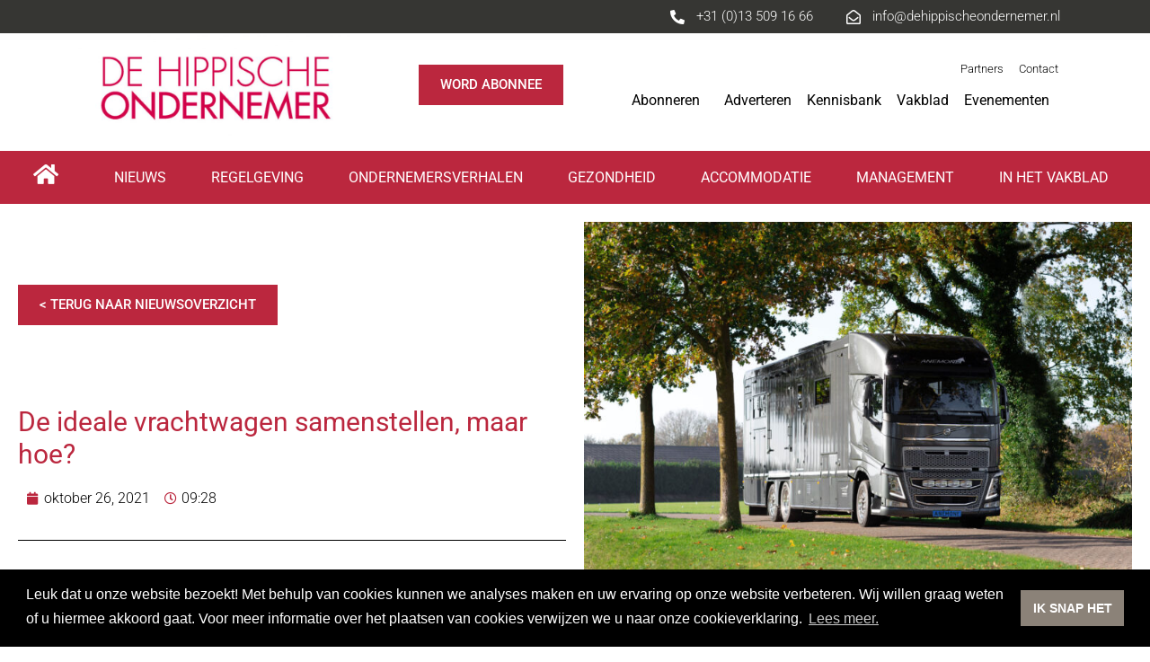

--- FILE ---
content_type: text/html; charset=UTF-8
request_url: https://dehippischeondernemer.nl/de-ideale-vrachtwagen-samenstellen-maar-hoe/
body_size: 36460
content:
<!DOCTYPE html>
<html lang="nl-NL">
<head>
	<meta charset="UTF-8">
	<meta name="viewport" content="width=device-width, initial-scale=1.0, viewport-fit=cover" />			<title>
			De ideale paardenvrachtwagen samenstellen, hoe doe je dat?		</title>
		<meta name='robots' content='index, follow, max-image-preview:large, max-snippet:-1, max-video-preview:-1' />
	<style>img:is([sizes="auto" i], [sizes^="auto," i]) { contain-intrinsic-size: 3000px 1500px }</style>
	
	<!-- This site is optimized with the Yoast SEO plugin v25.2 - https://yoast.com/wordpress/plugins/seo/ -->
	<meta name="description" content="Lees deze praktische tips voor het samenstellen van jouw ideale paardenvrachtwagen. Denk aan ruimte, veiligheid, VDL-certificaat, type, merk en comfort!" />
	<link rel="canonical" href="https://dehippischeondernemer.nl/de-ideale-vrachtwagen-samenstellen-maar-hoe/" />
	<meta property="og:locale" content="nl_NL" />
	<meta property="og:type" content="article" />
	<meta property="og:title" content="De ideale paardenvrachtwagen samenstellen, hoe doe je dat?" />
	<meta property="og:description" content="Lees deze praktische tips voor het samenstellen van jouw ideale paardenvrachtwagen. Denk aan ruimte, veiligheid, VDL-certificaat, type, merk en comfort!" />
	<meta property="og:url" content="https://dehippischeondernemer.nl/de-ideale-vrachtwagen-samenstellen-maar-hoe/" />
	<meta property="og:site_name" content="De Hippische Ondernemer" />
	<meta property="article:published_time" content="2021-10-26T07:28:40+00:00" />
	<meta property="article:modified_time" content="2023-10-02T10:03:37+00:00" />
	<meta property="og:image" content="https://dehippischeondernemer.nl/wp-content/uploads/sites/13/2021/10/Volvo-FH-540-STX-3-scaled.jpg" />
	<meta property="og:image:width" content="2560" />
	<meta property="og:image:height" content="1706" />
	<meta property="og:image:type" content="image/jpeg" />
	<meta name="author" content="Anne Knoops" />
	<meta name="twitter:card" content="summary_large_image" />
	<meta name="twitter:label1" content="Geschreven door" />
	<meta name="twitter:data1" content="Anne Knoops" />
	<meta name="twitter:label2" content="Geschatte leestijd" />
	<meta name="twitter:data2" content="6 minuten" />
	<script type="application/ld+json" class="yoast-schema-graph">{"@context":"https://schema.org","@graph":[{"@type":"Article","@id":"https://dehippischeondernemer.nl/de-ideale-vrachtwagen-samenstellen-maar-hoe/#article","isPartOf":{"@id":"https://dehippischeondernemer.nl/de-ideale-vrachtwagen-samenstellen-maar-hoe/"},"author":{"name":"Anne Knoops","@id":"https://dehippischeondernemer.nl/#/schema/person/739c410255d1e8ca52ecfa58b3705ccb"},"headline":"De ideale vrachtwagen samenstellen, maar hoe?","datePublished":"2021-10-26T07:28:40+00:00","dateModified":"2023-10-02T10:03:37+00:00","mainEntityOfPage":{"@id":"https://dehippischeondernemer.nl/de-ideale-vrachtwagen-samenstellen-maar-hoe/"},"wordCount":935,"commentCount":0,"publisher":{"@id":"https://dehippischeondernemer.nl/#organization"},"image":{"@id":"https://dehippischeondernemer.nl/de-ideale-vrachtwagen-samenstellen-maar-hoe/#primaryimage"},"thumbnailUrl":"https://dehippischeondernemer.nl/wp-content/uploads/sites/13/2021/10/Volvo-FH-540-STX-3-scaled.jpg","keywords":["NIEUW"],"articleSection":["Management"],"inLanguage":"nl-NL","potentialAction":[{"@type":"CommentAction","name":"Comment","target":["https://dehippischeondernemer.nl/de-ideale-vrachtwagen-samenstellen-maar-hoe/#respond"]}]},{"@type":"WebPage","@id":"https://dehippischeondernemer.nl/de-ideale-vrachtwagen-samenstellen-maar-hoe/","url":"https://dehippischeondernemer.nl/de-ideale-vrachtwagen-samenstellen-maar-hoe/","name":"De ideale paardenvrachtwagen samenstellen, hoe doe je dat?","isPartOf":{"@id":"https://dehippischeondernemer.nl/#website"},"primaryImageOfPage":{"@id":"https://dehippischeondernemer.nl/de-ideale-vrachtwagen-samenstellen-maar-hoe/#primaryimage"},"image":{"@id":"https://dehippischeondernemer.nl/de-ideale-vrachtwagen-samenstellen-maar-hoe/#primaryimage"},"thumbnailUrl":"https://dehippischeondernemer.nl/wp-content/uploads/sites/13/2021/10/Volvo-FH-540-STX-3-scaled.jpg","datePublished":"2021-10-26T07:28:40+00:00","dateModified":"2023-10-02T10:03:37+00:00","description":"Lees deze praktische tips voor het samenstellen van jouw ideale paardenvrachtwagen. Denk aan ruimte, veiligheid, VDL-certificaat, type, merk en comfort!","breadcrumb":{"@id":"https://dehippischeondernemer.nl/de-ideale-vrachtwagen-samenstellen-maar-hoe/#breadcrumb"},"inLanguage":"nl-NL","potentialAction":[{"@type":"ReadAction","target":["https://dehippischeondernemer.nl/de-ideale-vrachtwagen-samenstellen-maar-hoe/"]}]},{"@type":"ImageObject","inLanguage":"nl-NL","@id":"https://dehippischeondernemer.nl/de-ideale-vrachtwagen-samenstellen-maar-hoe/#primaryimage","url":"https://dehippischeondernemer.nl/wp-content/uploads/sites/13/2021/10/Volvo-FH-540-STX-3-scaled.jpg","contentUrl":"https://dehippischeondernemer.nl/wp-content/uploads/sites/13/2021/10/Volvo-FH-540-STX-3-scaled.jpg","width":2560,"height":1706,"caption":"paardenvrachtwagen paardenwagen Anemone"},{"@type":"BreadcrumbList","@id":"https://dehippischeondernemer.nl/de-ideale-vrachtwagen-samenstellen-maar-hoe/#breadcrumb","itemListElement":[{"@type":"ListItem","position":1,"name":"Home","item":"https://dehippischeondernemer.nl/"},{"@type":"ListItem","position":2,"name":"De ideale vrachtwagen samenstellen, maar hoe?"}]},{"@type":"WebSite","@id":"https://dehippischeondernemer.nl/#website","url":"https://dehippischeondernemer.nl/","name":"De Hippische Ondernemer","description":"","publisher":{"@id":"https://dehippischeondernemer.nl/#organization"},"potentialAction":[{"@type":"SearchAction","target":{"@type":"EntryPoint","urlTemplate":"https://dehippischeondernemer.nl/?s={search_term_string}"},"query-input":{"@type":"PropertyValueSpecification","valueRequired":true,"valueName":"search_term_string"}}],"inLanguage":"nl-NL"},{"@type":"Organization","@id":"https://dehippischeondernemer.nl/#organization","name":"De Hippische Ondernemer","url":"https://dehippischeondernemer.nl/","logo":{"@type":"ImageObject","inLanguage":"nl-NL","@id":"https://dehippischeondernemer.nl/#/schema/logo/image/","url":"https://dehippischeondernemer.nl/wp-content/uploads/sites/13/2021/03/HippischeOndernemer_LFC_L.jpg","contentUrl":"https://dehippischeondernemer.nl/wp-content/uploads/sites/13/2021/03/HippischeOndernemer_LFC_L.jpg","width":1733,"height":650,"caption":"De Hippische Ondernemer"},"image":{"@id":"https://dehippischeondernemer.nl/#/schema/logo/image/"}},{"@type":"Person","@id":"https://dehippischeondernemer.nl/#/schema/person/739c410255d1e8ca52ecfa58b3705ccb","name":"Anne Knoops","image":{"@type":"ImageObject","inLanguage":"nl-NL","@id":"https://dehippischeondernemer.nl/#/schema/person/image/","url":"https://secure.gravatar.com/avatar/e83d75109845c1384755f5710b695260e81af5717c67d1fd0560fe5a9bf19545?s=96&d=mm&r=g","contentUrl":"https://secure.gravatar.com/avatar/e83d75109845c1384755f5710b695260e81af5717c67d1fd0560fe5a9bf19545?s=96&d=mm&r=g","caption":"Anne Knoops"},"url":"https://dehippischeondernemer.nl/author/anne-knoops/"}]}</script>
	<!-- / Yoast SEO plugin. -->


<link rel='dns-prefetch' href='//www.googletagmanager.com' />
<link rel='dns-prefetch' href='//cdnjs.cloudflare.com' />
<link rel='dns-prefetch' href='//cdn.jsdelivr.net' />
<link rel='dns-prefetch' href='//unpkg.com' />
<link rel='dns-prefetch' href='//maps.googleapis.com' />

<link rel="alternate" type="application/rss+xml" title="De Hippische Ondernemer &raquo; De ideale vrachtwagen samenstellen, maar hoe? reacties feed" href="https://dehippischeondernemer.nl/de-ideale-vrachtwagen-samenstellen-maar-hoe/feed/" />
<style id='wp-emoji-styles-inline-css' type='text/css'>

	img.wp-smiley, img.emoji {
		display: inline !important;
		border: none !important;
		box-shadow: none !important;
		height: 1em !important;
		width: 1em !important;
		margin: 0 0.07em !important;
		vertical-align: -0.1em !important;
		background: none !important;
		padding: 0 !important;
	}
</style>
<style id='classic-theme-styles-inline-css' type='text/css'>
/*! This file is auto-generated */
.wp-block-button__link{color:#fff;background-color:#32373c;border-radius:9999px;box-shadow:none;text-decoration:none;padding:calc(.667em + 2px) calc(1.333em + 2px);font-size:1.125em}.wp-block-file__button{background:#32373c;color:#fff;text-decoration:none}
</style>
<style id='pdfemb-pdf-embedder-viewer-style-inline-css' type='text/css'>
.wp-block-pdfemb-pdf-embedder-viewer{max-width:none}

</style>
<style id='global-styles-inline-css' type='text/css'>
:root{--wp--preset--aspect-ratio--square: 1;--wp--preset--aspect-ratio--4-3: 4/3;--wp--preset--aspect-ratio--3-4: 3/4;--wp--preset--aspect-ratio--3-2: 3/2;--wp--preset--aspect-ratio--2-3: 2/3;--wp--preset--aspect-ratio--16-9: 16/9;--wp--preset--aspect-ratio--9-16: 9/16;--wp--preset--color--black: #000000;--wp--preset--color--cyan-bluish-gray: #abb8c3;--wp--preset--color--white: #ffffff;--wp--preset--color--pale-pink: #f78da7;--wp--preset--color--vivid-red: #cf2e2e;--wp--preset--color--luminous-vivid-orange: #ff6900;--wp--preset--color--luminous-vivid-amber: #fcb900;--wp--preset--color--light-green-cyan: #7bdcb5;--wp--preset--color--vivid-green-cyan: #00d084;--wp--preset--color--pale-cyan-blue: #8ed1fc;--wp--preset--color--vivid-cyan-blue: #0693e3;--wp--preset--color--vivid-purple: #9b51e0;--wp--preset--gradient--vivid-cyan-blue-to-vivid-purple: linear-gradient(135deg,rgba(6,147,227,1) 0%,rgb(155,81,224) 100%);--wp--preset--gradient--light-green-cyan-to-vivid-green-cyan: linear-gradient(135deg,rgb(122,220,180) 0%,rgb(0,208,130) 100%);--wp--preset--gradient--luminous-vivid-amber-to-luminous-vivid-orange: linear-gradient(135deg,rgba(252,185,0,1) 0%,rgba(255,105,0,1) 100%);--wp--preset--gradient--luminous-vivid-orange-to-vivid-red: linear-gradient(135deg,rgba(255,105,0,1) 0%,rgb(207,46,46) 100%);--wp--preset--gradient--very-light-gray-to-cyan-bluish-gray: linear-gradient(135deg,rgb(238,238,238) 0%,rgb(169,184,195) 100%);--wp--preset--gradient--cool-to-warm-spectrum: linear-gradient(135deg,rgb(74,234,220) 0%,rgb(151,120,209) 20%,rgb(207,42,186) 40%,rgb(238,44,130) 60%,rgb(251,105,98) 80%,rgb(254,248,76) 100%);--wp--preset--gradient--blush-light-purple: linear-gradient(135deg,rgb(255,206,236) 0%,rgb(152,150,240) 100%);--wp--preset--gradient--blush-bordeaux: linear-gradient(135deg,rgb(254,205,165) 0%,rgb(254,45,45) 50%,rgb(107,0,62) 100%);--wp--preset--gradient--luminous-dusk: linear-gradient(135deg,rgb(255,203,112) 0%,rgb(199,81,192) 50%,rgb(65,88,208) 100%);--wp--preset--gradient--pale-ocean: linear-gradient(135deg,rgb(255,245,203) 0%,rgb(182,227,212) 50%,rgb(51,167,181) 100%);--wp--preset--gradient--electric-grass: linear-gradient(135deg,rgb(202,248,128) 0%,rgb(113,206,126) 100%);--wp--preset--gradient--midnight: linear-gradient(135deg,rgb(2,3,129) 0%,rgb(40,116,252) 100%);--wp--preset--font-size--small: 13px;--wp--preset--font-size--medium: 20px;--wp--preset--font-size--large: 36px;--wp--preset--font-size--x-large: 42px;--wp--preset--spacing--20: 0.44rem;--wp--preset--spacing--30: 0.67rem;--wp--preset--spacing--40: 1rem;--wp--preset--spacing--50: 1.5rem;--wp--preset--spacing--60: 2.25rem;--wp--preset--spacing--70: 3.38rem;--wp--preset--spacing--80: 5.06rem;--wp--preset--shadow--natural: 6px 6px 9px rgba(0, 0, 0, 0.2);--wp--preset--shadow--deep: 12px 12px 50px rgba(0, 0, 0, 0.4);--wp--preset--shadow--sharp: 6px 6px 0px rgba(0, 0, 0, 0.2);--wp--preset--shadow--outlined: 6px 6px 0px -3px rgba(255, 255, 255, 1), 6px 6px rgba(0, 0, 0, 1);--wp--preset--shadow--crisp: 6px 6px 0px rgba(0, 0, 0, 1);}:where(.is-layout-flex){gap: 0.5em;}:where(.is-layout-grid){gap: 0.5em;}body .is-layout-flex{display: flex;}.is-layout-flex{flex-wrap: wrap;align-items: center;}.is-layout-flex > :is(*, div){margin: 0;}body .is-layout-grid{display: grid;}.is-layout-grid > :is(*, div){margin: 0;}:where(.wp-block-columns.is-layout-flex){gap: 2em;}:where(.wp-block-columns.is-layout-grid){gap: 2em;}:where(.wp-block-post-template.is-layout-flex){gap: 1.25em;}:where(.wp-block-post-template.is-layout-grid){gap: 1.25em;}.has-black-color{color: var(--wp--preset--color--black) !important;}.has-cyan-bluish-gray-color{color: var(--wp--preset--color--cyan-bluish-gray) !important;}.has-white-color{color: var(--wp--preset--color--white) !important;}.has-pale-pink-color{color: var(--wp--preset--color--pale-pink) !important;}.has-vivid-red-color{color: var(--wp--preset--color--vivid-red) !important;}.has-luminous-vivid-orange-color{color: var(--wp--preset--color--luminous-vivid-orange) !important;}.has-luminous-vivid-amber-color{color: var(--wp--preset--color--luminous-vivid-amber) !important;}.has-light-green-cyan-color{color: var(--wp--preset--color--light-green-cyan) !important;}.has-vivid-green-cyan-color{color: var(--wp--preset--color--vivid-green-cyan) !important;}.has-pale-cyan-blue-color{color: var(--wp--preset--color--pale-cyan-blue) !important;}.has-vivid-cyan-blue-color{color: var(--wp--preset--color--vivid-cyan-blue) !important;}.has-vivid-purple-color{color: var(--wp--preset--color--vivid-purple) !important;}.has-black-background-color{background-color: var(--wp--preset--color--black) !important;}.has-cyan-bluish-gray-background-color{background-color: var(--wp--preset--color--cyan-bluish-gray) !important;}.has-white-background-color{background-color: var(--wp--preset--color--white) !important;}.has-pale-pink-background-color{background-color: var(--wp--preset--color--pale-pink) !important;}.has-vivid-red-background-color{background-color: var(--wp--preset--color--vivid-red) !important;}.has-luminous-vivid-orange-background-color{background-color: var(--wp--preset--color--luminous-vivid-orange) !important;}.has-luminous-vivid-amber-background-color{background-color: var(--wp--preset--color--luminous-vivid-amber) !important;}.has-light-green-cyan-background-color{background-color: var(--wp--preset--color--light-green-cyan) !important;}.has-vivid-green-cyan-background-color{background-color: var(--wp--preset--color--vivid-green-cyan) !important;}.has-pale-cyan-blue-background-color{background-color: var(--wp--preset--color--pale-cyan-blue) !important;}.has-vivid-cyan-blue-background-color{background-color: var(--wp--preset--color--vivid-cyan-blue) !important;}.has-vivid-purple-background-color{background-color: var(--wp--preset--color--vivid-purple) !important;}.has-black-border-color{border-color: var(--wp--preset--color--black) !important;}.has-cyan-bluish-gray-border-color{border-color: var(--wp--preset--color--cyan-bluish-gray) !important;}.has-white-border-color{border-color: var(--wp--preset--color--white) !important;}.has-pale-pink-border-color{border-color: var(--wp--preset--color--pale-pink) !important;}.has-vivid-red-border-color{border-color: var(--wp--preset--color--vivid-red) !important;}.has-luminous-vivid-orange-border-color{border-color: var(--wp--preset--color--luminous-vivid-orange) !important;}.has-luminous-vivid-amber-border-color{border-color: var(--wp--preset--color--luminous-vivid-amber) !important;}.has-light-green-cyan-border-color{border-color: var(--wp--preset--color--light-green-cyan) !important;}.has-vivid-green-cyan-border-color{border-color: var(--wp--preset--color--vivid-green-cyan) !important;}.has-pale-cyan-blue-border-color{border-color: var(--wp--preset--color--pale-cyan-blue) !important;}.has-vivid-cyan-blue-border-color{border-color: var(--wp--preset--color--vivid-cyan-blue) !important;}.has-vivid-purple-border-color{border-color: var(--wp--preset--color--vivid-purple) !important;}.has-vivid-cyan-blue-to-vivid-purple-gradient-background{background: var(--wp--preset--gradient--vivid-cyan-blue-to-vivid-purple) !important;}.has-light-green-cyan-to-vivid-green-cyan-gradient-background{background: var(--wp--preset--gradient--light-green-cyan-to-vivid-green-cyan) !important;}.has-luminous-vivid-amber-to-luminous-vivid-orange-gradient-background{background: var(--wp--preset--gradient--luminous-vivid-amber-to-luminous-vivid-orange) !important;}.has-luminous-vivid-orange-to-vivid-red-gradient-background{background: var(--wp--preset--gradient--luminous-vivid-orange-to-vivid-red) !important;}.has-very-light-gray-to-cyan-bluish-gray-gradient-background{background: var(--wp--preset--gradient--very-light-gray-to-cyan-bluish-gray) !important;}.has-cool-to-warm-spectrum-gradient-background{background: var(--wp--preset--gradient--cool-to-warm-spectrum) !important;}.has-blush-light-purple-gradient-background{background: var(--wp--preset--gradient--blush-light-purple) !important;}.has-blush-bordeaux-gradient-background{background: var(--wp--preset--gradient--blush-bordeaux) !important;}.has-luminous-dusk-gradient-background{background: var(--wp--preset--gradient--luminous-dusk) !important;}.has-pale-ocean-gradient-background{background: var(--wp--preset--gradient--pale-ocean) !important;}.has-electric-grass-gradient-background{background: var(--wp--preset--gradient--electric-grass) !important;}.has-midnight-gradient-background{background: var(--wp--preset--gradient--midnight) !important;}.has-small-font-size{font-size: var(--wp--preset--font-size--small) !important;}.has-medium-font-size{font-size: var(--wp--preset--font-size--medium) !important;}.has-large-font-size{font-size: var(--wp--preset--font-size--large) !important;}.has-x-large-font-size{font-size: var(--wp--preset--font-size--x-large) !important;}
:where(.wp-block-post-template.is-layout-flex){gap: 1.25em;}:where(.wp-block-post-template.is-layout-grid){gap: 1.25em;}
:where(.wp-block-columns.is-layout-flex){gap: 2em;}:where(.wp-block-columns.is-layout-grid){gap: 2em;}
:root :where(.wp-block-pullquote){font-size: 1.5em;line-height: 1.6;}
</style>
<link data-minify="1" rel='stylesheet' id='woocommerce-layout-css' href='https://dehippischeondernemer.nl/wp-content/cache/min/13/wp-content/plugins/woocommerce/assets/css/woocommerce-layout.css?ver=1749118173' type='text/css' media='all' />
<link data-minify="1" rel='stylesheet' id='woocommerce-smallscreen-css' href='https://dehippischeondernemer.nl/wp-content/cache/min/13/wp-content/plugins/woocommerce/assets/css/woocommerce-smallscreen.css?ver=1749118173' type='text/css' media='only screen and (max-width: 768px)' />
<link data-minify="1" rel='stylesheet' id='woocommerce-general-css' href='https://dehippischeondernemer.nl/wp-content/cache/background-css/dehippischeondernemer.nl/wp-content/cache/min/13/wp-content/plugins/woocommerce/assets/css/woocommerce.css?ver=1749118173&wpr_t=1769085315' type='text/css' media='all' />
<style id='woocommerce-inline-inline-css' type='text/css'>
.woocommerce form .form-row .required { visibility: visible; }
</style>
<link data-minify="1" rel='stylesheet' id='main-css' href='https://dehippischeondernemer.nl/wp-content/cache/background-css/dehippischeondernemer.nl/wp-content/cache/min/13/wp-content/themes/bartels-events/assets/css/main.css?ver=1749118173&wpr_t=1769085315' type='text/css' media='all' />
<link data-minify="1" rel='stylesheet' id='brands-styles-css' href='https://dehippischeondernemer.nl/wp-content/cache/min/13/wp-content/plugins/woocommerce/assets/css/brands.css?ver=1749118173' type='text/css' media='all' />
<link data-minify="1" rel='stylesheet' id='dflip-icons-style-css' href='https://dehippischeondernemer.nl/wp-content/cache/min/13/wp-content/plugins/dflip/assets/css/themify-icons.min.css?ver=1749118173' type='text/css' media='all' />
<link rel='stylesheet' id='dflip-style-css' href='https://dehippischeondernemer.nl/wp-content/cache/background-css/dehippischeondernemer.nl/wp-content/plugins/dflip/assets/css/dflip.min.css?ver=1.5.18&wpr_t=1769085315' type='text/css' media='all' />
<link rel='stylesheet' id='elementor-frontend-css' href='https://dehippischeondernemer.nl/wp-content/uploads/sites/13/elementor/css/custom-frontend.min.css?ver=1749118149' type='text/css' media='all' />
<style id='elementor-frontend-inline-css' type='text/css'>
.elementor-kit-2154{--e-global-color-primary:#BB273E;--e-global-color-secondary:#000000;--e-global-color-text:#000000;--e-global-color-accent:#EBEBEB;--e-global-color-3eff483:#363633;--e-global-color-18fb612:#FFFFFF;--e-global-color-4cc4e75:#0000FF;--e-global-typography-primary-font-family:"Roboto";--e-global-typography-primary-font-size:30px;--e-global-typography-primary-font-weight:400;--e-global-typography-primary-line-height:1.2em;--e-global-typography-secondary-font-family:"Roboto";--e-global-typography-secondary-font-size:25px;--e-global-typography-secondary-font-weight:400;--e-global-typography-text-font-family:"Roboto";--e-global-typography-text-font-size:16px;--e-global-typography-text-font-weight:300;--e-global-typography-text-line-height:1.4em;--e-global-typography-accent-font-family:"Roboto";--e-global-typography-accent-font-size:15px;--e-global-typography-accent-font-weight:500;--e-global-typography-accent-text-transform:uppercase;--e-global-typography-a1ca628-font-family:"Roboto";--e-global-typography-a1ca628-font-size:18px;--e-global-typography-a1ca628-font-weight:300;--e-global-typography-cfde7f2-font-family:"Roboto";--e-global-typography-cfde7f2-font-size:2rem;--e-global-typography-cfde7f2-font-weight:400;--e-global-typography-cfde7f2-line-height:1.2em;--e-global-typography-87f3db2-font-family:"Roboto";--e-global-typography-87f3db2-font-size:16px;--e-global-typography-87f3db2-font-weight:300;--e-global-typography-5cf3448-font-family:"Roboto";--e-global-typography-5cf3448-font-size:1.3rem;--e-global-typography-5cf3448-font-weight:400;--e-global-typography-c6e5b2c-font-family:"Roboto";--e-global-typography-c6e5b2c-font-size:18px;--e-global-typography-c6e5b2c-font-weight:400;--e-global-typography-c6e5b2c-text-transform:none;--e-global-typography-9b5f064-font-family:"Roboto";--e-global-typography-9b5f064-font-size:1rem;--e-global-typography-9b5f064-font-weight:300;--e-global-typography-b91afec-font-family:"Roboto";--e-global-typography-b91afec-font-size:1.1rem;--e-global-typography-b91afec-font-weight:400;--e-global-typography-7c4072c-font-family:"Roboto";--e-global-typography-7c4072c-font-size:16px;--e-global-typography-7c4072c-font-weight:300;--e-global-typography-7c4072c-line-height:1.4em;--e-global-typography-2346c2c-font-family:"Roboto";--e-global-typography-2346c2c-font-size:25px;--e-global-typography-2346c2c-font-weight:400;}.elementor-kit-2154 button,.elementor-kit-2154 input[type="button"],.elementor-kit-2154 input[type="submit"],.elementor-kit-2154 .elementor-button{background-color:var( --e-global-color-primary );font-family:"Roboto", Sans-serif;font-weight:400;line-height:1.4em;color:var( --e-global-color-18fb612 );border-radius:0px 0px 0px 0px;}.elementor-kit-2154 e-page-transition{background-color:#FFBC7D;}.elementor-section.elementor-section-boxed > .elementor-container{max-width:1110px;}.e-con{--container-max-width:1110px;}.elementor-widget:not(:last-child){margin-block-end:20px;}.elementor-element{--widgets-spacing:20px 20px;--widgets-spacing-row:20px;--widgets-spacing-column:20px;}{}h1.entry-title{display:var(--page-title-display);}@media(max-width:1024px){.elementor-section.elementor-section-boxed > .elementor-container{max-width:1024px;}.e-con{--container-max-width:1024px;}}@media(max-width:768px){.elementor-kit-2154{--e-global-typography-primary-font-size:28px;--e-global-typography-text-font-size:16px;--e-global-typography-7c4072c-font-size:14px;--e-global-typography-2346c2c-font-size:20px;}.elementor-section.elementor-section-boxed > .elementor-container{max-width:767px;}.e-con{--container-max-width:767px;}}
.elementor-2170 .elementor-element.elementor-element-2199626:not(.elementor-motion-effects-element-type-background), .elementor-2170 .elementor-element.elementor-element-2199626 > .elementor-motion-effects-container > .elementor-motion-effects-layer{background-color:var( --e-global-color-3eff483 );}.elementor-2170 .elementor-element.elementor-element-2199626{transition:background 0.3s, border 0.3s, border-radius 0.3s, box-shadow 0.3s;margin-top:0px;margin-bottom:0px;padding:0px 0px 0px 0px;}.elementor-2170 .elementor-element.elementor-element-2199626 > .elementor-background-overlay{transition:background 0.3s, border-radius 0.3s, opacity 0.3s;}.elementor-2170 .elementor-element.elementor-element-57b14562 > .elementor-element-populated{margin:8px 15px 8px 0px;--e-column-margin-right:15px;--e-column-margin-left:0px;padding:0px 0px 0px 0px;}.elementor-widget-icon-list .elementor-icon-list-item:not(:last-child):after{border-color:var( --e-global-color-text );}.elementor-widget-icon-list .elementor-icon-list-icon i{color:var( --e-global-color-primary );}.elementor-widget-icon-list .elementor-icon-list-icon svg{fill:var( --e-global-color-primary );}.elementor-widget-icon-list .elementor-icon-list-item > .elementor-icon-list-text, .elementor-widget-icon-list .elementor-icon-list-item > a{font-family:var( --e-global-typography-text-font-family ), Sans-serif;font-size:var( --e-global-typography-text-font-size );font-weight:var( --e-global-typography-text-font-weight );line-height:var( --e-global-typography-text-line-height );}.elementor-widget-icon-list .elementor-icon-list-text{color:var( --e-global-color-secondary );}.elementor-2170 .elementor-element.elementor-element-6793ac6a .elementor-icon-list-items:not(.elementor-inline-items) .elementor-icon-list-item:not(:last-child){padding-bottom:calc(35px/2);}.elementor-2170 .elementor-element.elementor-element-6793ac6a .elementor-icon-list-items:not(.elementor-inline-items) .elementor-icon-list-item:not(:first-child){margin-top:calc(35px/2);}.elementor-2170 .elementor-element.elementor-element-6793ac6a .elementor-icon-list-items.elementor-inline-items .elementor-icon-list-item{margin-right:calc(35px/2);margin-left:calc(35px/2);}.elementor-2170 .elementor-element.elementor-element-6793ac6a .elementor-icon-list-items.elementor-inline-items{margin-right:calc(-35px/2);margin-left:calc(-35px/2);}body.rtl .elementor-2170 .elementor-element.elementor-element-6793ac6a .elementor-icon-list-items.elementor-inline-items .elementor-icon-list-item:after{left:calc(-35px/2);}body:not(.rtl) .elementor-2170 .elementor-element.elementor-element-6793ac6a .elementor-icon-list-items.elementor-inline-items .elementor-icon-list-item:after{right:calc(-35px/2);}.elementor-2170 .elementor-element.elementor-element-6793ac6a .elementor-icon-list-icon i{color:#FFFFFF;transition:color 0.3s;}.elementor-2170 .elementor-element.elementor-element-6793ac6a .elementor-icon-list-icon svg{fill:#FFFFFF;transition:fill 0.3s;}.elementor-2170 .elementor-element.elementor-element-6793ac6a{--e-icon-list-icon-size:16px;--e-icon-list-icon-align:center;--e-icon-list-icon-margin:0 calc(var(--e-icon-list-icon-size, 1em) * 0.125);--icon-vertical-offset:0px;}.elementor-2170 .elementor-element.elementor-element-6793ac6a .elementor-icon-list-icon{padding-right:6px;}.elementor-2170 .elementor-element.elementor-element-6793ac6a .elementor-icon-list-item > .elementor-icon-list-text, .elementor-2170 .elementor-element.elementor-element-6793ac6a .elementor-icon-list-item > a{font-family:"Roboto", Sans-serif;font-size:15px;font-weight:300;line-height:1.4em;}.elementor-2170 .elementor-element.elementor-element-6793ac6a .elementor-icon-list-text{color:#FFFFFF;transition:color 0.3s;}.elementor-2170 .elementor-element.elementor-element-6cc5ba92{margin-top:0px;margin-bottom:15px;padding:0px 0px 0px 0px;}.elementor-2170 .elementor-element.elementor-element-293fef5 > .elementor-element-populated{padding:0px 50px 0px 0px;}.elementor-widget-image .widget-image-caption{color:var( --e-global-color-text );font-family:var( --e-global-typography-text-font-family ), Sans-serif;font-size:var( --e-global-typography-text-font-size );font-weight:var( --e-global-typography-text-font-weight );line-height:var( --e-global-typography-text-line-height );}.elementor-2170 .elementor-element.elementor-element-3c6c0e49 > .elementor-widget-container{margin:0px 10px 0px 2px;padding:0px 0px 0px 0px;}.elementor-2170 .elementor-element.elementor-element-3c6c0e49{text-align:left;}.elementor-2170 .elementor-element.elementor-element-3c6c0e49 img{width:340px;}.elementor-bc-flex-widget .elementor-2170 .elementor-element.elementor-element-7e288417.elementor-column .elementor-widget-wrap{align-items:center;}.elementor-2170 .elementor-element.elementor-element-7e288417.elementor-column.elementor-element[data-element_type="column"] > .elementor-widget-wrap.elementor-element-populated{align-content:center;align-items:center;}.elementor-2170 .elementor-element.elementor-element-7e288417 > .elementor-element-populated{margin:0px 0px 0px 0px;--e-column-margin-right:0px;--e-column-margin-left:0px;padding:0px 0px 0px 0px;}.elementor-2170 .elementor-element.elementor-element-837757c{margin-top:0px;margin-bottom:0px;padding:0px 0px 0px 0px;}.elementor-bc-flex-widget .elementor-2170 .elementor-element.elementor-element-fa10098.elementor-column .elementor-widget-wrap{align-items:center;}.elementor-2170 .elementor-element.elementor-element-fa10098.elementor-column.elementor-element[data-element_type="column"] > .elementor-widget-wrap.elementor-element-populated{align-content:center;align-items:center;}.elementor-widget-button .elementor-button{background-color:var( --e-global-color-accent );font-family:var( --e-global-typography-accent-font-family ), Sans-serif;font-size:var( --e-global-typography-accent-font-size );font-weight:var( --e-global-typography-accent-font-weight );text-transform:var( --e-global-typography-accent-text-transform );}.elementor-2170 .elementor-element.elementor-element-8479799 .elementor-button{background-color:var( --e-global-color-primary );font-family:"Roboto", Sans-serif;font-weight:500;text-transform:uppercase;}.elementor-2170 .elementor-element.elementor-element-6cdbe22 > .elementor-widget-wrap > .elementor-widget:not(.elementor-widget__width-auto):not(.elementor-widget__width-initial):not(:last-child):not(.elementor-absolute){margin-bottom:0px;}.elementor-widget-nav-menu .elementor-nav-menu .elementor-item{font-family:var( --e-global-typography-primary-font-family ), Sans-serif;font-size:var( --e-global-typography-primary-font-size );font-weight:var( --e-global-typography-primary-font-weight );line-height:var( --e-global-typography-primary-line-height );}.elementor-widget-nav-menu .elementor-nav-menu--main .elementor-item{color:var( --e-global-color-text );fill:var( --e-global-color-text );}.elementor-widget-nav-menu .elementor-nav-menu--main .elementor-item:hover,
					.elementor-widget-nav-menu .elementor-nav-menu--main .elementor-item.elementor-item-active,
					.elementor-widget-nav-menu .elementor-nav-menu--main .elementor-item.highlighted,
					.elementor-widget-nav-menu .elementor-nav-menu--main .elementor-item:focus{color:var( --e-global-color-accent );fill:var( --e-global-color-accent );}.elementor-widget-nav-menu .elementor-nav-menu--main:not(.e--pointer-framed) .elementor-item:before,
					.elementor-widget-nav-menu .elementor-nav-menu--main:not(.e--pointer-framed) .elementor-item:after{background-color:var( --e-global-color-accent );}.elementor-widget-nav-menu .e--pointer-framed .elementor-item:before,
					.elementor-widget-nav-menu .e--pointer-framed .elementor-item:after{border-color:var( --e-global-color-accent );}.elementor-widget-nav-menu{--e-nav-menu-divider-color:var( --e-global-color-text );}.elementor-widget-nav-menu .elementor-nav-menu--dropdown .elementor-item, .elementor-widget-nav-menu .elementor-nav-menu--dropdown  .elementor-sub-item{font-family:var( --e-global-typography-accent-font-family ), Sans-serif;font-size:var( --e-global-typography-accent-font-size );font-weight:var( --e-global-typography-accent-font-weight );text-transform:var( --e-global-typography-accent-text-transform );}.elementor-2170 .elementor-element.elementor-element-292a77d > .elementor-widget-container{margin:0px 7px 0px 0px;}.elementor-2170 .elementor-element.elementor-element-292a77d .elementor-menu-toggle{margin:0 auto;}.elementor-2170 .elementor-element.elementor-element-292a77d .elementor-nav-menu .elementor-item{font-family:"Roboto", Sans-serif;font-size:0.8rem;font-weight:300;line-height:1.2em;}.elementor-2170 .elementor-element.elementor-element-292a77d .elementor-nav-menu--main .elementor-item{color:var( --e-global-color-secondary );fill:var( --e-global-color-secondary );padding-left:0px;padding-right:0px;padding-top:9px;padding-bottom:9px;}.elementor-2170 .elementor-element.elementor-element-292a77d .elementor-nav-menu--main .elementor-item:hover,
					.elementor-2170 .elementor-element.elementor-element-292a77d .elementor-nav-menu--main .elementor-item.elementor-item-active,
					.elementor-2170 .elementor-element.elementor-element-292a77d .elementor-nav-menu--main .elementor-item.highlighted,
					.elementor-2170 .elementor-element.elementor-element-292a77d .elementor-nav-menu--main .elementor-item:focus{color:#000000;fill:#000000;}.elementor-2170 .elementor-element.elementor-element-292a77d{--e-nav-menu-horizontal-menu-item-margin:calc( 17px / 2 );}.elementor-2170 .elementor-element.elementor-element-292a77d .elementor-nav-menu--main:not(.elementor-nav-menu--layout-horizontal) .elementor-nav-menu > li:not(:last-child){margin-bottom:17px;}.elementor-2170 .elementor-element.elementor-element-292a77d .elementor-nav-menu--dropdown a:hover,
					.elementor-2170 .elementor-element.elementor-element-292a77d .elementor-nav-menu--dropdown a:focus,
					.elementor-2170 .elementor-element.elementor-element-292a77d .elementor-nav-menu--dropdown a.elementor-item-active,
					.elementor-2170 .elementor-element.elementor-element-292a77d .elementor-nav-menu--dropdown a.highlighted{background-color:var( --e-global-color-primary );}.elementor-2170 .elementor-element.elementor-element-292a77d .elementor-nav-menu--dropdown .elementor-item, .elementor-2170 .elementor-element.elementor-element-292a77d .elementor-nav-menu--dropdown  .elementor-sub-item{font-family:"Roboto", Sans-serif;font-size:1rem;font-weight:400;}.elementor-2170 .elementor-element.elementor-element-d06c5d4 > .elementor-widget-container{margin:0px 7px 0px 0px;}.elementor-2170 .elementor-element.elementor-element-d06c5d4 .elementor-menu-toggle{margin:0 auto;}.elementor-2170 .elementor-element.elementor-element-d06c5d4 .elementor-nav-menu .elementor-item{font-family:"Roboto", Sans-serif;font-size:1rem;font-weight:400;line-height:1.2em;}.elementor-2170 .elementor-element.elementor-element-d06c5d4 .elementor-nav-menu--main .elementor-item{color:var( --e-global-color-secondary );fill:var( --e-global-color-secondary );padding-left:0px;padding-right:0px;padding-top:9px;padding-bottom:9px;}.elementor-2170 .elementor-element.elementor-element-d06c5d4 .elementor-nav-menu--main .elementor-item:hover,
					.elementor-2170 .elementor-element.elementor-element-d06c5d4 .elementor-nav-menu--main .elementor-item.elementor-item-active,
					.elementor-2170 .elementor-element.elementor-element-d06c5d4 .elementor-nav-menu--main .elementor-item.highlighted,
					.elementor-2170 .elementor-element.elementor-element-d06c5d4 .elementor-nav-menu--main .elementor-item:focus{color:#000000;fill:#000000;}.elementor-2170 .elementor-element.elementor-element-d06c5d4 .elementor-nav-menu--main:not(.e--pointer-framed) .elementor-item:before,
					.elementor-2170 .elementor-element.elementor-element-d06c5d4 .elementor-nav-menu--main:not(.e--pointer-framed) .elementor-item:after{background-color:#000000;}.elementor-2170 .elementor-element.elementor-element-d06c5d4 .e--pointer-framed .elementor-item:before,
					.elementor-2170 .elementor-element.elementor-element-d06c5d4 .e--pointer-framed .elementor-item:after{border-color:#000000;}.elementor-2170 .elementor-element.elementor-element-d06c5d4 .elementor-nav-menu--main:not(.e--pointer-framed) .elementor-item.elementor-item-active:before,
					.elementor-2170 .elementor-element.elementor-element-d06c5d4 .elementor-nav-menu--main:not(.e--pointer-framed) .elementor-item.elementor-item-active:after{background-color:#000000;}.elementor-2170 .elementor-element.elementor-element-d06c5d4 .e--pointer-framed .elementor-item.elementor-item-active:before,
					.elementor-2170 .elementor-element.elementor-element-d06c5d4 .e--pointer-framed .elementor-item.elementor-item-active:after{border-color:#000000;}.elementor-2170 .elementor-element.elementor-element-d06c5d4 .e--pointer-framed .elementor-item:before{border-width:2px;}.elementor-2170 .elementor-element.elementor-element-d06c5d4 .e--pointer-framed.e--animation-draw .elementor-item:before{border-width:0 0 2px 2px;}.elementor-2170 .elementor-element.elementor-element-d06c5d4 .e--pointer-framed.e--animation-draw .elementor-item:after{border-width:2px 2px 0 0;}.elementor-2170 .elementor-element.elementor-element-d06c5d4 .e--pointer-framed.e--animation-corners .elementor-item:before{border-width:2px 0 0 2px;}.elementor-2170 .elementor-element.elementor-element-d06c5d4 .e--pointer-framed.e--animation-corners .elementor-item:after{border-width:0 2px 2px 0;}.elementor-2170 .elementor-element.elementor-element-d06c5d4 .e--pointer-underline .elementor-item:after,
					 .elementor-2170 .elementor-element.elementor-element-d06c5d4 .e--pointer-overline .elementor-item:before,
					 .elementor-2170 .elementor-element.elementor-element-d06c5d4 .e--pointer-double-line .elementor-item:before,
					 .elementor-2170 .elementor-element.elementor-element-d06c5d4 .e--pointer-double-line .elementor-item:after{height:2px;}.elementor-2170 .elementor-element.elementor-element-d06c5d4{--e-nav-menu-horizontal-menu-item-margin:calc( 17px / 2 );}.elementor-2170 .elementor-element.elementor-element-d06c5d4 .elementor-nav-menu--main:not(.elementor-nav-menu--layout-horizontal) .elementor-nav-menu > li:not(:last-child){margin-bottom:17px;}.elementor-2170 .elementor-element.elementor-element-d06c5d4 .elementor-nav-menu--dropdown a, .elementor-2170 .elementor-element.elementor-element-d06c5d4 .elementor-menu-toggle{color:var( --e-global-color-secondary );fill:var( --e-global-color-secondary );}.elementor-2170 .elementor-element.elementor-element-d06c5d4 .elementor-nav-menu--dropdown{background-color:var( --e-global-color-18fb612 );}.elementor-2170 .elementor-element.elementor-element-d06c5d4 .elementor-nav-menu--dropdown a:hover,
					.elementor-2170 .elementor-element.elementor-element-d06c5d4 .elementor-nav-menu--dropdown a:focus,
					.elementor-2170 .elementor-element.elementor-element-d06c5d4 .elementor-nav-menu--dropdown a.elementor-item-active,
					.elementor-2170 .elementor-element.elementor-element-d06c5d4 .elementor-nav-menu--dropdown a.highlighted{background-color:var( --e-global-color-primary );}.elementor-2170 .elementor-element.elementor-element-d06c5d4 .elementor-nav-menu--dropdown .elementor-item, .elementor-2170 .elementor-element.elementor-element-d06c5d4 .elementor-nav-menu--dropdown  .elementor-sub-item{font-family:"Roboto", Sans-serif;font-size:1rem;font-weight:400;}.elementor-2170 .elementor-element.elementor-element-0208062:not(.elementor-motion-effects-element-type-background), .elementor-2170 .elementor-element.elementor-element-0208062 > .elementor-motion-effects-container > .elementor-motion-effects-layer{background-color:var( --e-global-color-primary );}.elementor-2170 .elementor-element.elementor-element-0208062 > .elementor-container{max-width:1300px;}.elementor-2170 .elementor-element.elementor-element-0208062{transition:background 0.3s, border 0.3s, border-radius 0.3s, box-shadow 0.3s;margin-top:0px;margin-bottom:0px;padding:0px 0px 0px 0px;}.elementor-2170 .elementor-element.elementor-element-0208062 > .elementor-background-overlay{transition:background 0.3s, border-radius 0.3s, opacity 0.3s;}.elementor-bc-flex-widget .elementor-2170 .elementor-element.elementor-element-56f6996.elementor-column .elementor-widget-wrap{align-items:center;}.elementor-2170 .elementor-element.elementor-element-56f6996.elementor-column.elementor-element[data-element_type="column"] > .elementor-widget-wrap.elementor-element-populated{align-content:center;align-items:center;}.elementor-2170 .elementor-element.elementor-element-56f6996.elementor-column > .elementor-widget-wrap{justify-content:center;}.elementor-2170 .elementor-element.elementor-element-56f6996 > .elementor-element-populated{margin:0px 0px 0px 0px;--e-column-margin-right:0px;--e-column-margin-left:0px;padding:0px 0px 0px 0px;}.elementor-widget-icon.elementor-view-stacked .elementor-icon{background-color:var( --e-global-color-primary );}.elementor-widget-icon.elementor-view-framed .elementor-icon, .elementor-widget-icon.elementor-view-default .elementor-icon{color:var( --e-global-color-primary );border-color:var( --e-global-color-primary );}.elementor-widget-icon.elementor-view-framed .elementor-icon, .elementor-widget-icon.elementor-view-default .elementor-icon svg{fill:var( --e-global-color-primary );}.elementor-2170 .elementor-element.elementor-element-cba653e .elementor-icon-wrapper{text-align:center;}.elementor-2170 .elementor-element.elementor-element-cba653e.elementor-view-stacked .elementor-icon{background-color:var( --e-global-color-18fb612 );}.elementor-2170 .elementor-element.elementor-element-cba653e.elementor-view-framed .elementor-icon, .elementor-2170 .elementor-element.elementor-element-cba653e.elementor-view-default .elementor-icon{color:var( --e-global-color-18fb612 );border-color:var( --e-global-color-18fb612 );}.elementor-2170 .elementor-element.elementor-element-cba653e.elementor-view-framed .elementor-icon, .elementor-2170 .elementor-element.elementor-element-cba653e.elementor-view-default .elementor-icon svg{fill:var( --e-global-color-18fb612 );}.elementor-2170 .elementor-element.elementor-element-cba653e.elementor-view-stacked .elementor-icon:hover{background-color:var( --e-global-color-3eff483 );}.elementor-2170 .elementor-element.elementor-element-cba653e.elementor-view-framed .elementor-icon:hover, .elementor-2170 .elementor-element.elementor-element-cba653e.elementor-view-default .elementor-icon:hover{color:var( --e-global-color-3eff483 );border-color:var( --e-global-color-3eff483 );}.elementor-2170 .elementor-element.elementor-element-cba653e.elementor-view-framed .elementor-icon:hover, .elementor-2170 .elementor-element.elementor-element-cba653e.elementor-view-default .elementor-icon:hover svg{fill:var( --e-global-color-3eff483 );}.elementor-2170 .elementor-element.elementor-element-cba653e .elementor-icon{font-size:25px;}.elementor-2170 .elementor-element.elementor-element-cba653e .elementor-icon svg{height:25px;}.elementor-bc-flex-widget .elementor-2170 .elementor-element.elementor-element-4e684f2.elementor-column .elementor-widget-wrap{align-items:center;}.elementor-2170 .elementor-element.elementor-element-4e684f2.elementor-column.elementor-element[data-element_type="column"] > .elementor-widget-wrap.elementor-element-populated{align-content:center;align-items:center;}.elementor-2170 .elementor-element.elementor-element-4e684f2 > .elementor-widget-wrap > .elementor-widget:not(.elementor-widget__width-auto):not(.elementor-widget__width-initial):not(:last-child):not(.elementor-absolute){margin-bottom:0px;}.elementor-2170 .elementor-element.elementor-element-4e684f2 > .elementor-element-populated{padding:0px 0px 0px 0px;}.elementor-2170 .elementor-element.elementor-element-2449aa3 > .elementor-widget-container{margin:0px 7px 0px 0px;}.elementor-2170 .elementor-element.elementor-element-2449aa3 .elementor-menu-toggle{margin:0 auto;}.elementor-2170 .elementor-element.elementor-element-2449aa3 .elementor-nav-menu .elementor-item{font-family:"Roboto", Sans-serif;font-size:1rem;font-weight:400;text-transform:uppercase;line-height:1.2em;}.elementor-2170 .elementor-element.elementor-element-2449aa3 .elementor-nav-menu--main .elementor-item{color:var( --e-global-color-18fb612 );fill:var( --e-global-color-18fb612 );padding-left:25px;padding-right:25px;padding-top:20px;padding-bottom:20px;}.elementor-2170 .elementor-element.elementor-element-2449aa3 .elementor-nav-menu--main .elementor-item:hover,
					.elementor-2170 .elementor-element.elementor-element-2449aa3 .elementor-nav-menu--main .elementor-item.elementor-item-active,
					.elementor-2170 .elementor-element.elementor-element-2449aa3 .elementor-nav-menu--main .elementor-item.highlighted,
					.elementor-2170 .elementor-element.elementor-element-2449aa3 .elementor-nav-menu--main .elementor-item:focus{color:#fff;}.elementor-2170 .elementor-element.elementor-element-2449aa3 .elementor-nav-menu--main:not(.e--pointer-framed) .elementor-item:before,
					.elementor-2170 .elementor-element.elementor-element-2449aa3 .elementor-nav-menu--main:not(.e--pointer-framed) .elementor-item:after{background-color:#A22337;}.elementor-2170 .elementor-element.elementor-element-2449aa3 .e--pointer-framed .elementor-item:before,
					.elementor-2170 .elementor-element.elementor-element-2449aa3 .e--pointer-framed .elementor-item:after{border-color:#A22337;}.elementor-2170 .elementor-element.elementor-element-2449aa3 .elementor-nav-menu--main .elementor-item.elementor-item-active{color:var( --e-global-color-primary );}.elementor-2170 .elementor-element.elementor-element-2449aa3 .elementor-nav-menu--main:not(.e--pointer-framed) .elementor-item.elementor-item-active:before,
					.elementor-2170 .elementor-element.elementor-element-2449aa3 .elementor-nav-menu--main:not(.e--pointer-framed) .elementor-item.elementor-item-active:after{background-color:var( --e-global-color-18fb612 );}.elementor-2170 .elementor-element.elementor-element-2449aa3 .e--pointer-framed .elementor-item.elementor-item-active:before,
					.elementor-2170 .elementor-element.elementor-element-2449aa3 .e--pointer-framed .elementor-item.elementor-item-active:after{border-color:var( --e-global-color-18fb612 );}.elementor-2170 .elementor-element.elementor-element-2449aa3{--e-nav-menu-horizontal-menu-item-margin:calc( 0px / 2 );}.elementor-2170 .elementor-element.elementor-element-2449aa3 .elementor-nav-menu--main:not(.elementor-nav-menu--layout-horizontal) .elementor-nav-menu > li:not(:last-child){margin-bottom:0px;}.elementor-2170 .elementor-element.elementor-element-2449aa3 .elementor-nav-menu--dropdown{background-color:var( --e-global-color-primary );}.elementor-2170 .elementor-element.elementor-element-2449aa3 .elementor-nav-menu--dropdown a:hover,
					.elementor-2170 .elementor-element.elementor-element-2449aa3 .elementor-nav-menu--dropdown a:focus,
					.elementor-2170 .elementor-element.elementor-element-2449aa3 .elementor-nav-menu--dropdown a.elementor-item-active,
					.elementor-2170 .elementor-element.elementor-element-2449aa3 .elementor-nav-menu--dropdown a.highlighted{background-color:var( --e-global-color-primary );}.elementor-2170 .elementor-element.elementor-element-2449aa3 .elementor-nav-menu--dropdown .elementor-item, .elementor-2170 .elementor-element.elementor-element-2449aa3 .elementor-nav-menu--dropdown  .elementor-sub-item{font-family:"Roboto", Sans-serif;font-size:1rem;font-weight:400;}.elementor-2170 .elementor-element.elementor-element-ea199b8{margin-top:0px;margin-bottom:0px;padding:0px 0px 0px 0px;}.elementor-2170 .elementor-element.elementor-element-3e3c12b > .elementor-element-populated{padding:0px 0px 0px 0px;}.elementor-2170 .elementor-element.elementor-element-483e693 > .elementor-widget-container{margin:0px 0px 0px 2px;padding:0px 0px 0px 0px;}.elementor-2170 .elementor-element.elementor-element-483e693{text-align:left;}.elementor-2170 .elementor-element.elementor-element-483e693 img{width:340px;}.elementor-2170 .elementor-element.elementor-element-ddfd6d5 > .elementor-element-populated{margin:12px 10px 0px 0px;--e-column-margin-right:10px;--e-column-margin-left:0px;padding:0px 0px 0px 0px;}.elementor-2170 .elementor-element.elementor-element-d0d96a8 .elementor-menu-toggle{margin-left:auto;background-color:#02010100;}.elementor-2170 .elementor-element.elementor-element-d0d96a8 .elementor-nav-menu--dropdown a, .elementor-2170 .elementor-element.elementor-element-d0d96a8 .elementor-menu-toggle{color:var( --e-global-color-18fb612 );fill:var( --e-global-color-18fb612 );}.elementor-2170 .elementor-element.elementor-element-d0d96a8 .elementor-nav-menu--dropdown{background-color:var( --e-global-color-primary );}.elementor-2170 .elementor-element.elementor-element-d0d96a8 .elementor-nav-menu--dropdown a:hover,
					.elementor-2170 .elementor-element.elementor-element-d0d96a8 .elementor-nav-menu--dropdown a:focus,
					.elementor-2170 .elementor-element.elementor-element-d0d96a8 .elementor-nav-menu--dropdown a.elementor-item-active,
					.elementor-2170 .elementor-element.elementor-element-d0d96a8 .elementor-nav-menu--dropdown a.highlighted,
					.elementor-2170 .elementor-element.elementor-element-d0d96a8 .elementor-menu-toggle:hover,
					.elementor-2170 .elementor-element.elementor-element-d0d96a8 .elementor-menu-toggle:focus{color:var( --e-global-color-18fb612 );}.elementor-2170 .elementor-element.elementor-element-d0d96a8 .elementor-nav-menu--dropdown a:hover,
					.elementor-2170 .elementor-element.elementor-element-d0d96a8 .elementor-nav-menu--dropdown a:focus,
					.elementor-2170 .elementor-element.elementor-element-d0d96a8 .elementor-nav-menu--dropdown a.elementor-item-active,
					.elementor-2170 .elementor-element.elementor-element-d0d96a8 .elementor-nav-menu--dropdown a.highlighted{background-color:var( --e-global-color-primary );}.elementor-2170 .elementor-element.elementor-element-d0d96a8 .elementor-nav-menu--dropdown .elementor-item, .elementor-2170 .elementor-element.elementor-element-d0d96a8 .elementor-nav-menu--dropdown  .elementor-sub-item{font-family:var( --e-global-typography-87f3db2-font-family ), Sans-serif;font-size:var( --e-global-typography-87f3db2-font-size );font-weight:var( --e-global-typography-87f3db2-font-weight );}.elementor-2170 .elementor-element.elementor-element-d0d96a8 div.elementor-menu-toggle{color:var( --e-global-color-secondary );}.elementor-2170 .elementor-element.elementor-element-d0d96a8 div.elementor-menu-toggle svg{fill:var( --e-global-color-secondary );}.elementor-2170 .elementor-element.elementor-element-d0d96a8 div.elementor-menu-toggle:hover, .elementor-2170 .elementor-element.elementor-element-d0d96a8 div.elementor-menu-toggle:focus{color:var( --e-global-color-secondary );}.elementor-2170 .elementor-element.elementor-element-d0d96a8 div.elementor-menu-toggle:hover svg, .elementor-2170 .elementor-element.elementor-element-d0d96a8 div.elementor-menu-toggle:focus svg{fill:var( --e-global-color-secondary );}.elementor-2170 .elementor-element.elementor-element-d7a2ee0 .elementor-button{background-color:var( --e-global-color-primary );font-family:"Roboto", Sans-serif;font-weight:500;text-transform:uppercase;}.elementor-theme-builder-content-area{height:400px;}.elementor-location-header:before, .elementor-location-footer:before{content:"";display:table;clear:both;}@media(max-width:1024px){.elementor-widget-icon-list .elementor-icon-list-item > .elementor-icon-list-text, .elementor-widget-icon-list .elementor-icon-list-item > a{font-size:var( --e-global-typography-text-font-size );line-height:var( --e-global-typography-text-line-height );}.elementor-widget-image .widget-image-caption{font-size:var( --e-global-typography-text-font-size );line-height:var( --e-global-typography-text-line-height );}.elementor-2170 .elementor-element.elementor-element-7e288417 > .elementor-element-populated{padding:10px 0px 0px 0px;}.elementor-widget-button .elementor-button{font-size:var( --e-global-typography-accent-font-size );}.elementor-widget-nav-menu .elementor-nav-menu .elementor-item{font-size:var( --e-global-typography-primary-font-size );line-height:var( --e-global-typography-primary-line-height );}.elementor-widget-nav-menu .elementor-nav-menu--dropdown .elementor-item, .elementor-widget-nav-menu .elementor-nav-menu--dropdown  .elementor-sub-item{font-size:var( --e-global-typography-accent-font-size );}.elementor-2170 .elementor-element.elementor-element-56f6996 > .elementor-element-populated{padding:10px 0px 0px 0px;}.elementor-2170 .elementor-element.elementor-element-ddfd6d5 > .elementor-element-populated{padding:10px 0px 0px 0px;}.elementor-2170 .elementor-element.elementor-element-d0d96a8 .elementor-nav-menu--dropdown .elementor-item, .elementor-2170 .elementor-element.elementor-element-d0d96a8 .elementor-nav-menu--dropdown  .elementor-sub-item{font-size:var( --e-global-typography-87f3db2-font-size );}}@media(max-width:768px){.elementor-2170 .elementor-element.elementor-element-2199626{margin-top:0px;margin-bottom:0px;padding:0px 0px 0px 0px;}.elementor-widget-icon-list .elementor-icon-list-item > .elementor-icon-list-text, .elementor-widget-icon-list .elementor-icon-list-item > a{font-size:var( --e-global-typography-text-font-size );line-height:var( --e-global-typography-text-line-height );}.elementor-2170 .elementor-element.elementor-element-6cc5ba92{margin-top:0px;margin-bottom:0px;padding:0px 0px 0px 0px;}.elementor-2170 .elementor-element.elementor-element-293fef5{width:60%;}.elementor-widget-image .widget-image-caption{font-size:var( --e-global-typography-text-font-size );line-height:var( --e-global-typography-text-line-height );}.elementor-2170 .elementor-element.elementor-element-7e288417{width:40%;}.elementor-2170 .elementor-element.elementor-element-7e288417 > .elementor-element-populated{margin:0px 0px 0px 0px;--e-column-margin-right:0px;--e-column-margin-left:0px;padding:10px 010px 0px 0px;}.elementor-widget-button .elementor-button{font-size:var( --e-global-typography-accent-font-size );}.elementor-widget-nav-menu .elementor-nav-menu .elementor-item{font-size:var( --e-global-typography-primary-font-size );line-height:var( --e-global-typography-primary-line-height );}.elementor-widget-nav-menu .elementor-nav-menu--dropdown .elementor-item, .elementor-widget-nav-menu .elementor-nav-menu--dropdown  .elementor-sub-item{font-size:var( --e-global-typography-accent-font-size );}.elementor-2170 .elementor-element.elementor-element-292a77d .elementor-nav-menu .elementor-item{font-size:28px;}.elementor-2170 .elementor-element.elementor-element-d06c5d4 .elementor-nav-menu .elementor-item{font-size:28px;}.elementor-2170 .elementor-element.elementor-element-0208062{margin-top:10px;margin-bottom:0px;padding:0px 0px 0px 0px;}.elementor-2170 .elementor-element.elementor-element-56f6996{width:40%;}.elementor-2170 .elementor-element.elementor-element-56f6996 > .elementor-element-populated{margin:0px 0px 0px 0px;--e-column-margin-right:0px;--e-column-margin-left:0px;padding:10px 010px 0px 0px;}.elementor-2170 .elementor-element.elementor-element-2449aa3 .elementor-nav-menu .elementor-item{font-size:28px;}.elementor-2170 .elementor-element.elementor-element-ea199b8{margin-top:10px;margin-bottom:0px;padding:0px 0px 0px 0px;}.elementor-2170 .elementor-element.elementor-element-3e3c12b{width:60%;}.elementor-2170 .elementor-element.elementor-element-ddfd6d5{width:40%;}.elementor-2170 .elementor-element.elementor-element-ddfd6d5 > .elementor-element-populated{margin:0px 0px 0px 0px;--e-column-margin-right:0px;--e-column-margin-left:0px;padding:10px 010px 0px 0px;}.elementor-2170 .elementor-element.elementor-element-d0d96a8 .elementor-nav-menu--dropdown .elementor-item, .elementor-2170 .elementor-element.elementor-element-d0d96a8 .elementor-nav-menu--dropdown  .elementor-sub-item{font-size:var( --e-global-typography-87f3db2-font-size );}.elementor-2170 .elementor-element.elementor-element-d0d96a8 .elementor-nav-menu--dropdown{border-radius:0px 0px 0px 0px;}.elementor-2170 .elementor-element.elementor-element-d0d96a8 .elementor-nav-menu--dropdown li:first-child a{border-top-left-radius:0px;border-top-right-radius:0px;}.elementor-2170 .elementor-element.elementor-element-d0d96a8 .elementor-nav-menu--dropdown li:last-child a{border-bottom-right-radius:0px;border-bottom-left-radius:0px;}.elementor-2170 .elementor-element.elementor-element-d0d96a8 .elementor-nav-menu--dropdown a{padding-left:0px;padding-right:0px;padding-top:5px;padding-bottom:5px;}.elementor-2170 .elementor-element.elementor-element-d0d96a8 .elementor-nav-menu--main > .elementor-nav-menu > li > .elementor-nav-menu--dropdown, .elementor-2170 .elementor-element.elementor-element-d0d96a8 .elementor-nav-menu__container.elementor-nav-menu--dropdown{margin-top:45px !important;}.elementor-2170 .elementor-element.elementor-element-d0d96a8{--nav-menu-icon-size:24px;}.elementor-2170 .elementor-element.elementor-element-d0d96a8 .elementor-menu-toggle{border-width:0px;border-radius:0px;}.elementor-2170 .elementor-element.elementor-element-22a9aab{padding:0px 0px 0px 0px;}.elementor-2170{padding:0px 0px 0px 0px;}}@media(min-width:769px){.elementor-2170 .elementor-element.elementor-element-293fef5{width:33.417%;}.elementor-2170 .elementor-element.elementor-element-7e288417{width:66.583%;}.elementor-2170 .elementor-element.elementor-element-fa10098{width:29.967%;}.elementor-2170 .elementor-element.elementor-element-6cdbe22{width:70.033%;}.elementor-2170 .elementor-element.elementor-element-56f6996{width:8%;}.elementor-2170 .elementor-element.elementor-element-4e684f2{width:92%;}}@media(max-width:1024px) and (min-width:769px){.elementor-2170 .elementor-element.elementor-element-3e3c12b{width:50%;}.elementor-2170 .elementor-element.elementor-element-ddfd6d5{width:50%;}}
.elementor-2173 .elementor-element.elementor-element-1a4de2d3:not(.elementor-motion-effects-element-type-background), .elementor-2173 .elementor-element.elementor-element-1a4de2d3 > .elementor-motion-effects-container > .elementor-motion-effects-layer{background-color:var( --e-global-color-secondary );}.elementor-2173 .elementor-element.elementor-element-1a4de2d3{border-style:solid;border-width:0px 0px 5px 0px;border-color:#FFFFFF;transition:background 0.3s, border 0.3s, border-radius 0.3s, box-shadow 0.3s;padding:50px 50px 50px 50px;}.elementor-2173 .elementor-element.elementor-element-1a4de2d3 > .elementor-background-overlay{transition:background 0.3s, border-radius 0.3s, opacity 0.3s;}.elementor-2173 .elementor-element.elementor-element-5581ad0 > .elementor-element-populated{margin:0px 24px 0px 0px;--e-column-margin-right:24px;--e-column-margin-left:0px;}.elementor-widget-heading .elementor-heading-title{font-family:var( --e-global-typography-primary-font-family ), Sans-serif;font-size:var( --e-global-typography-primary-font-size );font-weight:var( --e-global-typography-primary-font-weight );line-height:var( --e-global-typography-primary-line-height );color:var( --e-global-color-primary );}.elementor-2173 .elementor-element.elementor-element-ebd2c24{text-align:center;}.elementor-2173 .elementor-element.elementor-element-ebd2c24 .elementor-heading-title{font-family:"Roboto", Sans-serif;font-size:22px;font-weight:500;text-transform:uppercase;color:#FFFFFF;}.elementor-2173 .elementor-element.elementor-element-a865682{text-align:center;}.elementor-2173 .elementor-element.elementor-element-a865682 .elementor-heading-title{font-family:"Roboto", Sans-serif;font-size:17px;font-weight:400;color:#FFFFFF;}.elementor-widget-button .elementor-button{background-color:var( --e-global-color-accent );font-family:var( --e-global-typography-accent-font-family ), Sans-serif;font-size:var( --e-global-typography-accent-font-size );font-weight:var( --e-global-typography-accent-font-weight );text-transform:var( --e-global-typography-accent-text-transform );}.elementor-2173 .elementor-element.elementor-element-46c1060 .elementor-button{background-color:var( --e-global-color-primary );}.elementor-2173 .elementor-element.elementor-element-2c79c43b:not(.elementor-motion-effects-element-type-background), .elementor-2173 .elementor-element.elementor-element-2c79c43b > .elementor-motion-effects-container > .elementor-motion-effects-layer{background-color:var( --e-global-color-3eff483 );}.elementor-2173 .elementor-element.elementor-element-2c79c43b > .elementor-container{max-width:1300px;}.elementor-2173 .elementor-element.elementor-element-2c79c43b{transition:background 0.3s, border 0.3s, border-radius 0.3s, box-shadow 0.3s;padding:50px 50px 50px 50px;}.elementor-2173 .elementor-element.elementor-element-2c79c43b > .elementor-background-overlay{transition:background 0.3s, border-radius 0.3s, opacity 0.3s;}.elementor-bc-flex-widget .elementor-2173 .elementor-element.elementor-element-7c1295f5.elementor-column .elementor-widget-wrap{align-items:center;}.elementor-2173 .elementor-element.elementor-element-7c1295f5.elementor-column.elementor-element[data-element_type="column"] > .elementor-widget-wrap.elementor-element-populated{align-content:center;align-items:center;}.elementor-widget-global .elementor-author-box__name{color:var( --e-global-color-secondary );font-family:var( --e-global-typography-primary-font-family ), Sans-serif;font-size:var( --e-global-typography-primary-font-size );font-weight:var( --e-global-typography-primary-font-weight );line-height:var( --e-global-typography-primary-line-height );}.elementor-widget-global .elementor-author-box__bio{color:var( --e-global-color-text );font-family:var( --e-global-typography-text-font-family ), Sans-serif;font-size:var( --e-global-typography-text-font-size );font-weight:var( --e-global-typography-text-font-weight );line-height:var( --e-global-typography-text-line-height );}.elementor-widget-global .elementor-author-box__button{color:var( --e-global-color-secondary );border-color:var( --e-global-color-secondary );font-family:var( --e-global-typography-accent-font-family ), Sans-serif;font-size:var( --e-global-typography-accent-font-size );font-weight:var( --e-global-typography-accent-font-weight );text-transform:var( --e-global-typography-accent-text-transform );}.elementor-widget-global .elementor-author-box__button:hover{border-color:var( --e-global-color-secondary );color:var( --e-global-color-secondary );}.elementor-2173 .elementor-element.elementor-global-6358 .elementor-author-box__avatar img{width:125px;height:125px;}.elementor-bc-flex-widget .elementor-2173 .elementor-element.elementor-element-1719d7f.elementor-column .elementor-widget-wrap{align-items:center;}.elementor-2173 .elementor-element.elementor-element-1719d7f.elementor-column.elementor-element[data-element_type="column"] > .elementor-widget-wrap.elementor-element-populated{align-content:center;align-items:center;}.elementor-2173 .elementor-element.elementor-element-768b382 .elementor-heading-title{font-family:"Roboto", Sans-serif;font-size:2rem;font-weight:400;line-height:1.2em;color:var( --e-global-color-18fb612 );}.elementor-widget-icon-list .elementor-icon-list-item:not(:last-child):after{border-color:var( --e-global-color-text );}.elementor-widget-icon-list .elementor-icon-list-icon i{color:var( --e-global-color-primary );}.elementor-widget-icon-list .elementor-icon-list-icon svg{fill:var( --e-global-color-primary );}.elementor-widget-icon-list .elementor-icon-list-item > .elementor-icon-list-text, .elementor-widget-icon-list .elementor-icon-list-item > a{font-family:var( --e-global-typography-text-font-family ), Sans-serif;font-size:var( --e-global-typography-text-font-size );font-weight:var( --e-global-typography-text-font-weight );line-height:var( --e-global-typography-text-line-height );}.elementor-widget-icon-list .elementor-icon-list-text{color:var( --e-global-color-secondary );}.elementor-2173 .elementor-element.elementor-element-9ccf43c .elementor-icon-list-icon i{color:var( --e-global-color-18fb612 );transition:color 0.3s;}.elementor-2173 .elementor-element.elementor-element-9ccf43c .elementor-icon-list-icon svg{fill:var( --e-global-color-18fb612 );transition:fill 0.3s;}.elementor-2173 .elementor-element.elementor-element-9ccf43c .elementor-icon-list-item:hover .elementor-icon-list-icon i{color:var( --e-global-color-primary );}.elementor-2173 .elementor-element.elementor-element-9ccf43c .elementor-icon-list-item:hover .elementor-icon-list-icon svg{fill:var( --e-global-color-primary );}.elementor-2173 .elementor-element.elementor-element-9ccf43c{--e-icon-list-icon-size:15px;--e-icon-list-icon-align:left;--e-icon-list-icon-margin:0 calc(var(--e-icon-list-icon-size, 1em) * 0.25) 0 0;--icon-vertical-offset:0px;}.elementor-2173 .elementor-element.elementor-element-9ccf43c .elementor-icon-list-item > .elementor-icon-list-text, .elementor-2173 .elementor-element.elementor-element-9ccf43c .elementor-icon-list-item > a{font-family:"Roboto", Sans-serif;font-size:1.1rem;font-weight:300;line-height:1.4em;}.elementor-2173 .elementor-element.elementor-element-9ccf43c .elementor-icon-list-text{color:var( --e-global-color-18fb612 );transition:color 0.3s;}.elementor-2173 .elementor-element.elementor-element-9ccf43c .elementor-icon-list-item:hover .elementor-icon-list-text{color:var( --e-global-color-accent );}.elementor-2173 .elementor-element.elementor-element-77c137b7 > .elementor-element-populated{margin:0px 0px 0px 0px;--e-column-margin-right:0px;--e-column-margin-left:0px;}.elementor-2173 .elementor-element.elementor-element-842d7ab .elementor-heading-title{font-family:"Roboto", Sans-serif;font-size:2rem;font-weight:400;line-height:1.2em;color:var( --e-global-color-18fb612 );}.elementor-2173 .elementor-element.elementor-element-27e0c263{margin-top:0px;margin-bottom:0px;padding:0px 0px 0px 0px;}.elementor-widget-nav-menu .elementor-nav-menu .elementor-item{font-family:var( --e-global-typography-primary-font-family ), Sans-serif;font-size:var( --e-global-typography-primary-font-size );font-weight:var( --e-global-typography-primary-font-weight );line-height:var( --e-global-typography-primary-line-height );}.elementor-widget-nav-menu .elementor-nav-menu--main .elementor-item{color:var( --e-global-color-text );fill:var( --e-global-color-text );}.elementor-widget-nav-menu .elementor-nav-menu--main .elementor-item:hover,
					.elementor-widget-nav-menu .elementor-nav-menu--main .elementor-item.elementor-item-active,
					.elementor-widget-nav-menu .elementor-nav-menu--main .elementor-item.highlighted,
					.elementor-widget-nav-menu .elementor-nav-menu--main .elementor-item:focus{color:var( --e-global-color-accent );fill:var( --e-global-color-accent );}.elementor-widget-nav-menu .elementor-nav-menu--main:not(.e--pointer-framed) .elementor-item:before,
					.elementor-widget-nav-menu .elementor-nav-menu--main:not(.e--pointer-framed) .elementor-item:after{background-color:var( --e-global-color-accent );}.elementor-widget-nav-menu .e--pointer-framed .elementor-item:before,
					.elementor-widget-nav-menu .e--pointer-framed .elementor-item:after{border-color:var( --e-global-color-accent );}.elementor-widget-nav-menu{--e-nav-menu-divider-color:var( --e-global-color-text );}.elementor-widget-nav-menu .elementor-nav-menu--dropdown .elementor-item, .elementor-widget-nav-menu .elementor-nav-menu--dropdown  .elementor-sub-item{font-family:var( --e-global-typography-accent-font-family ), Sans-serif;font-size:var( --e-global-typography-accent-font-size );font-weight:var( --e-global-typography-accent-font-weight );text-transform:var( --e-global-typography-accent-text-transform );}.elementor-2173 .elementor-element.elementor-element-52ef1e35 > .elementor-widget-container{margin:0px 0px -5px 0px;}.elementor-2173 .elementor-element.elementor-element-52ef1e35 .elementor-nav-menu .elementor-item{font-family:var( --e-global-typography-87f3db2-font-family ), Sans-serif;font-size:var( --e-global-typography-87f3db2-font-size );font-weight:var( --e-global-typography-87f3db2-font-weight );}.elementor-2173 .elementor-element.elementor-element-52ef1e35 .elementor-nav-menu--main .elementor-item{color:var( --e-global-color-18fb612 );fill:var( --e-global-color-18fb612 );padding-left:0px;padding-right:0px;padding-top:3px;padding-bottom:3px;}.elementor-2173 .elementor-element.elementor-element-52ef1e35 .elementor-nav-menu--main .elementor-item:hover,
					.elementor-2173 .elementor-element.elementor-element-52ef1e35 .elementor-nav-menu--main .elementor-item.elementor-item-active,
					.elementor-2173 .elementor-element.elementor-element-52ef1e35 .elementor-nav-menu--main .elementor-item.highlighted,
					.elementor-2173 .elementor-element.elementor-element-52ef1e35 .elementor-nav-menu--main .elementor-item:focus{color:#FFFFFFB3;fill:#FFFFFFB3;}.elementor-2173 .elementor-element.elementor-element-295b9689 > .elementor-widget-container{margin:0px 0px -5px 0px;}.elementor-2173 .elementor-element.elementor-element-295b9689 .elementor-nav-menu .elementor-item{font-family:var( --e-global-typography-87f3db2-font-family ), Sans-serif;font-size:var( --e-global-typography-87f3db2-font-size );font-weight:var( --e-global-typography-87f3db2-font-weight );}.elementor-2173 .elementor-element.elementor-element-295b9689 .elementor-nav-menu--main .elementor-item{color:#FFFFFF;fill:#FFFFFF;padding-left:0px;padding-right:0px;padding-top:3px;padding-bottom:3px;}.elementor-2173 .elementor-element.elementor-element-2905ece3:not(.elementor-motion-effects-element-type-background), .elementor-2173 .elementor-element.elementor-element-2905ece3 > .elementor-motion-effects-container > .elementor-motion-effects-layer{background-color:var( --e-global-color-primary );}.elementor-2173 .elementor-element.elementor-element-2905ece3{transition:background 0.3s, border 0.3s, border-radius 0.3s, box-shadow 0.3s;margin-top:0px;margin-bottom:0px;padding:0px 0px 0px 0px;}.elementor-2173 .elementor-element.elementor-element-2905ece3 > .elementor-background-overlay{transition:background 0.3s, border-radius 0.3s, opacity 0.3s;}.elementor-2173 .elementor-element.elementor-element-6cc1e1c0 > .elementor-element-populated{margin:015px 0px 015px 0px;--e-column-margin-right:0px;--e-column-margin-left:0px;padding:0px 0px 0px 0px;}.elementor-2173 .elementor-element.elementor-element-5e992dbe > .elementor-widget-container{padding:0px 0px 0px 0px;}.elementor-2173 .elementor-element.elementor-element-5e992dbe{text-align:center;}.elementor-2173 .elementor-element.elementor-element-5e992dbe .elementor-heading-title{font-family:"Roboto", Sans-serif;font-size:16px;font-weight:300;line-height:1.4em;color:var( --e-global-color-18fb612 );}.elementor-theme-builder-content-area{height:400px;}.elementor-location-header:before, .elementor-location-footer:before{content:"";display:table;clear:both;}@media(min-width:769px){.elementor-2173 .elementor-element.elementor-element-7c1295f5{width:11.993%;}.elementor-2173 .elementor-element.elementor-element-1719d7f{width:38.878%;}.elementor-2173 .elementor-element.elementor-element-77c137b7{width:47.398%;}}@media(max-width:1024px) and (min-width:769px){.elementor-2173 .elementor-element.elementor-element-5581ad0{width:31%;}.elementor-2173 .elementor-element.elementor-element-7c1295f5{width:29%;}.elementor-2173 .elementor-element.elementor-element-77c137b7{width:28%;}}@media(max-width:1024px){.elementor-2173 .elementor-element.elementor-element-5581ad0 > .elementor-element-populated{margin:0px 0px 0px 0px;--e-column-margin-right:0px;--e-column-margin-left:0px;padding:0px 0px 0px 0px;}.elementor-widget-heading .elementor-heading-title{font-size:var( --e-global-typography-primary-font-size );line-height:var( --e-global-typography-primary-line-height );}.elementor-widget-button .elementor-button{font-size:var( --e-global-typography-accent-font-size );}.elementor-2173 .elementor-element.elementor-element-2c79c43b{margin-top:0px;margin-bottom:0px;padding:45px 25px 45px 25px;}.elementor-2173 .elementor-element.elementor-element-7c1295f5 > .elementor-element-populated{margin:10px 0px 0px 0px;--e-column-margin-right:0px;--e-column-margin-left:0px;padding:0px 0px 0px 0px;}.elementor-widget-global .elementor-author-box__name{font-size:var( --e-global-typography-primary-font-size );line-height:var( --e-global-typography-primary-line-height );}.elementor-widget-global .elementor-author-box__bio{font-size:var( --e-global-typography-text-font-size );line-height:var( --e-global-typography-text-line-height );}.elementor-widget-global .elementor-author-box__button{font-size:var( --e-global-typography-accent-font-size );}.elementor-widget-icon-list .elementor-icon-list-item > .elementor-icon-list-text, .elementor-widget-icon-list .elementor-icon-list-item > a{font-size:var( --e-global-typography-text-font-size );line-height:var( --e-global-typography-text-line-height );}.elementor-2173 .elementor-element.elementor-element-77c137b7 > .elementor-element-populated{margin:0px 0px 0px 20px;--e-column-margin-right:0px;--e-column-margin-left:20px;padding:0px 0px 0px 0px;}.elementor-widget-nav-menu .elementor-nav-menu .elementor-item{font-size:var( --e-global-typography-primary-font-size );line-height:var( --e-global-typography-primary-line-height );}.elementor-widget-nav-menu .elementor-nav-menu--dropdown .elementor-item, .elementor-widget-nav-menu .elementor-nav-menu--dropdown  .elementor-sub-item{font-size:var( --e-global-typography-accent-font-size );}.elementor-2173 .elementor-element.elementor-element-52ef1e35 .elementor-nav-menu .elementor-item{font-size:var( --e-global-typography-87f3db2-font-size );}.elementor-2173 .elementor-element.elementor-element-295b9689 .elementor-nav-menu .elementor-item{font-size:var( --e-global-typography-87f3db2-font-size );}}@media(max-width:768px){.elementor-2173 .elementor-element.elementor-element-1a4de2d3{padding:40px 25px 40px 25px;}.elementor-2173 .elementor-element.elementor-element-5581ad0 > .elementor-element-populated{margin:0px 0px 15px 0px;--e-column-margin-right:0px;--e-column-margin-left:0px;padding:0px 0px 0px 0px;}.elementor-widget-heading .elementor-heading-title{font-size:var( --e-global-typography-primary-font-size );line-height:var( --e-global-typography-primary-line-height );}.elementor-2173 .elementor-element.elementor-element-a865682 > .elementor-widget-container{margin:0px 0px 0px 0px;padding:0px 0px 0px 0px;}.elementor-2173 .elementor-element.elementor-element-a865682{text-align:center;}.elementor-widget-button .elementor-button{font-size:var( --e-global-typography-accent-font-size );}.elementor-2173 .elementor-element.elementor-element-7c1295f5 > .elementor-element-populated{margin:0px 0px 0px 0px;--e-column-margin-right:0px;--e-column-margin-left:0px;padding:0px 0px 0px 0px;}.elementor-widget-global .elementor-author-box__name{font-size:var( --e-global-typography-primary-font-size );line-height:var( --e-global-typography-primary-line-height );}.elementor-widget-global .elementor-author-box__bio{font-size:var( --e-global-typography-text-font-size );line-height:var( --e-global-typography-text-line-height );}.elementor-widget-global .elementor-author-box__button{font-size:var( --e-global-typography-accent-font-size );}.elementor-2173 .elementor-element.elementor-element-768b382 .elementor-heading-title{font-size:28px;}.elementor-widget-icon-list .elementor-icon-list-item > .elementor-icon-list-text, .elementor-widget-icon-list .elementor-icon-list-item > a{font-size:var( --e-global-typography-text-font-size );line-height:var( --e-global-typography-text-line-height );}.elementor-2173 .elementor-element.elementor-element-9ccf43c .elementor-icon-list-item > .elementor-icon-list-text, .elementor-2173 .elementor-element.elementor-element-9ccf43c .elementor-icon-list-item > a{font-size:16px;}.elementor-2173 .elementor-element.elementor-element-842d7ab{text-align:left;}.elementor-2173 .elementor-element.elementor-element-842d7ab .elementor-heading-title{font-size:18px;}.elementor-2173 .elementor-element.elementor-element-13102349{width:50%;}.elementor-widget-nav-menu .elementor-nav-menu .elementor-item{font-size:var( --e-global-typography-primary-font-size );line-height:var( --e-global-typography-primary-line-height );}.elementor-widget-nav-menu .elementor-nav-menu--dropdown .elementor-item, .elementor-widget-nav-menu .elementor-nav-menu--dropdown  .elementor-sub-item{font-size:var( --e-global-typography-accent-font-size );}.elementor-2173 .elementor-element.elementor-element-52ef1e35 .elementor-nav-menu .elementor-item{font-size:var( --e-global-typography-87f3db2-font-size );}.elementor-2173 .elementor-element.elementor-element-5d1310e6{width:50%;}.elementor-2173 .elementor-element.elementor-element-295b9689 .elementor-nav-menu .elementor-item{font-size:var( --e-global-typography-87f3db2-font-size );}}
.elementor-6239 .elementor-element.elementor-element-6800636 > .elementor-container{max-width:1300px;}.elementor-6239 .elementor-element.elementor-element-6800636{padding:0px 0px 0px 0px;}.elementor-6239 .elementor-element.elementor-element-901fe20{padding:0px 0px 0px 0px;}.elementor-6239 .elementor-element.elementor-element-e32396e{--spacer-size:50px;}.elementor-widget-button .elementor-button{background-color:var( --e-global-color-accent );font-family:var( --e-global-typography-accent-font-family ), Sans-serif;font-size:var( --e-global-typography-accent-font-size );font-weight:var( --e-global-typography-accent-font-weight );text-transform:var( --e-global-typography-accent-text-transform );}.elementor-6239 .elementor-element.elementor-element-21ee382 .elementor-button{background-color:var( --e-global-color-primary );fill:var( --e-global-color-18fb612 );color:var( --e-global-color-18fb612 );}.elementor-6239 .elementor-element.elementor-element-21ee382 .elementor-button:hover, .elementor-6239 .elementor-element.elementor-element-21ee382 .elementor-button:focus{background-color:var( --e-global-color-primary );color:var( --e-global-color-18fb612 );}.elementor-6239 .elementor-element.elementor-element-21ee382 .elementor-button:hover svg, .elementor-6239 .elementor-element.elementor-element-21ee382 .elementor-button:focus svg{fill:var( --e-global-color-18fb612 );}.elementor-6239 .elementor-element.elementor-element-e76bfd0{--spacer-size:50px;}.elementor-widget-theme-post-title .elementor-heading-title{font-family:var( --e-global-typography-primary-font-family ), Sans-serif;font-size:var( --e-global-typography-primary-font-size );font-weight:var( --e-global-typography-primary-font-weight );line-height:var( --e-global-typography-primary-line-height );color:var( --e-global-color-primary );}.elementor-widget-post-info .elementor-icon-list-item:not(:last-child):after{border-color:var( --e-global-color-text );}.elementor-widget-post-info .elementor-icon-list-icon i{color:var( --e-global-color-primary );}.elementor-widget-post-info .elementor-icon-list-icon svg{fill:var( --e-global-color-primary );}.elementor-widget-post-info .elementor-icon-list-text, .elementor-widget-post-info .elementor-icon-list-text a{color:var( --e-global-color-secondary );}.elementor-widget-post-info .elementor-icon-list-item{font-family:var( --e-global-typography-text-font-family ), Sans-serif;font-size:var( --e-global-typography-text-font-size );font-weight:var( --e-global-typography-text-font-weight );line-height:var( --e-global-typography-text-line-height );}.elementor-6239 .elementor-element.elementor-element-2f4dfdf > .elementor-widget-container{margin:0px 0px 0px 10px;}.elementor-6239 .elementor-element.elementor-element-2f4dfdf .elementor-icon-list-icon{width:14px;}.elementor-6239 .elementor-element.elementor-element-2f4dfdf .elementor-icon-list-icon i{font-size:14px;}.elementor-6239 .elementor-element.elementor-element-2f4dfdf .elementor-icon-list-icon svg{--e-icon-list-icon-size:14px;}.elementor-widget-divider{--divider-color:var( --e-global-color-secondary );}.elementor-widget-divider .elementor-divider__text{color:var( --e-global-color-secondary );font-family:var( --e-global-typography-secondary-font-family ), Sans-serif;font-size:var( --e-global-typography-secondary-font-size );font-weight:var( --e-global-typography-secondary-font-weight );}.elementor-widget-divider.elementor-view-stacked .elementor-icon{background-color:var( --e-global-color-secondary );}.elementor-widget-divider.elementor-view-framed .elementor-icon, .elementor-widget-divider.elementor-view-default .elementor-icon{color:var( --e-global-color-secondary );border-color:var( --e-global-color-secondary );}.elementor-widget-divider.elementor-view-framed .elementor-icon, .elementor-widget-divider.elementor-view-default .elementor-icon svg{fill:var( --e-global-color-secondary );}.elementor-6239 .elementor-element.elementor-element-8ba1fcb{--divider-border-style:solid;--divider-color:#000;--divider-border-width:1px;}.elementor-6239 .elementor-element.elementor-element-8ba1fcb .elementor-divider-separator{width:100%;}.elementor-6239 .elementor-element.elementor-element-8ba1fcb .elementor-divider{padding-block-start:15px;padding-block-end:15px;}.elementor-widget-theme-post-featured-image .widget-image-caption{color:var( --e-global-color-text );font-family:var( --e-global-typography-text-font-family ), Sans-serif;font-size:var( --e-global-typography-text-font-size );font-weight:var( --e-global-typography-text-font-weight );line-height:var( --e-global-typography-text-line-height );}.elementor-6239 .elementor-element.elementor-element-12c4c67{--spacer-size:10px;}.elementor-6239 .elementor-element.elementor-element-030da76 > .elementor-container{max-width:1300px;}.elementor-6239 .elementor-element.elementor-element-030da76{padding:0px 0px 50px 0px;}.elementor-6239 .elementor-element.elementor-element-2a79125 > .elementor-element-populated{padding:10px 30px 10px 10px;}.elementor-widget-theme-post-content{color:var( --e-global-color-text );font-family:var( --e-global-typography-text-font-family ), Sans-serif;font-size:var( --e-global-typography-text-font-size );font-weight:var( --e-global-typography-text-font-weight );line-height:var( --e-global-typography-text-line-height );}.elementor-6239 .elementor-element.elementor-element-4a4b6bf{text-align:justify;}.elementor-widget-gallery .elementor-gallery-item__title{font-family:var( --e-global-typography-primary-font-family ), Sans-serif;font-size:var( --e-global-typography-primary-font-size );font-weight:var( --e-global-typography-primary-font-weight );line-height:var( --e-global-typography-primary-line-height );}.elementor-widget-gallery .elementor-gallery-item__description{font-family:var( --e-global-typography-text-font-family ), Sans-serif;font-size:var( --e-global-typography-text-font-size );font-weight:var( --e-global-typography-text-font-weight );line-height:var( --e-global-typography-text-line-height );}.elementor-widget-gallery{--galleries-title-color-normal:var( --e-global-color-primary );--galleries-title-color-hover:var( --e-global-color-secondary );--galleries-pointer-bg-color-hover:var( --e-global-color-accent );--gallery-title-color-active:var( --e-global-color-secondary );--galleries-pointer-bg-color-active:var( --e-global-color-accent );}.elementor-widget-gallery .elementor-gallery-title{font-family:var( --e-global-typography-primary-font-family ), Sans-serif;font-size:var( --e-global-typography-primary-font-size );font-weight:var( --e-global-typography-primary-font-weight );line-height:var( --e-global-typography-primary-line-height );}.elementor-6239 .elementor-element.elementor-element-a3fbc0d .e-gallery-item:hover .elementor-gallery-item__overlay, .elementor-6239 .elementor-element.elementor-element-a3fbc0d .e-gallery-item:focus .elementor-gallery-item__overlay{background-color:rgba(0,0,0,0.5);}.elementor-6239 .elementor-element.elementor-element-a3fbc0d{--image-transition-duration:800ms;--overlay-transition-duration:800ms;--content-text-align:center;--content-padding:20px;--content-transition-duration:800ms;--content-transition-delay:800ms;}.elementor-6239 .elementor-element.elementor-element-cbe027c:not(.elementor-motion-effects-element-type-background) > .elementor-widget-wrap, .elementor-6239 .elementor-element.elementor-element-cbe027c > .elementor-widget-wrap > .elementor-motion-effects-container > .elementor-motion-effects-layer{background-color:var( --e-global-color-accent );}.elementor-6239 .elementor-element.elementor-element-cbe027c > .elementor-element-populated{transition:background 0.3s, border 0.3s, border-radius 0.3s, box-shadow 0.3s;padding:25px 25px 25px 25px;}.elementor-6239 .elementor-element.elementor-element-cbe027c > .elementor-element-populated > .elementor-background-overlay{transition:background 0.3s, border-radius 0.3s, opacity 0.3s;}.elementor-6239 .elementor-element.elementor-element-4d5c12d{--divider-border-style:solid;--divider-color:#000;--divider-border-width:1px;}.elementor-6239 .elementor-element.elementor-element-4d5c12d .elementor-divider-separator{width:100%;}.elementor-6239 .elementor-element.elementor-element-4d5c12d .elementor-divider{padding-block-start:15px;padding-block-end:15px;}.elementor-widget-global .widget-image-caption{color:var( --e-global-color-text );font-family:var( --e-global-typography-text-font-family ), Sans-serif;font-size:var( --e-global-typography-text-font-size );font-weight:var( --e-global-typography-text-font-weight );line-height:var( --e-global-typography-text-line-height );}.elementor-6239 .elementor-element.elementor-global-3227 img{width:90%;border-style:solid;border-width:1px 1px 1px 1px;border-color:#CFCFCF;}.elementor-6239 .elementor-element.elementor-element-9b70b1d .elementor-button{background-color:var( --e-global-color-primary );fill:var( --e-global-color-18fb612 );color:var( --e-global-color-18fb612 );}.elementor-6239 .elementor-element.elementor-element-9b70b1d .elementor-button:hover, .elementor-6239 .elementor-element.elementor-element-9b70b1d .elementor-button:focus{background-color:var( --e-global-color-3eff483 );color:var( --e-global-color-18fb612 );}.elementor-6239 .elementor-element.elementor-element-9b70b1d .elementor-button:hover svg, .elementor-6239 .elementor-element.elementor-element-9b70b1d .elementor-button:focus svg{fill:var( --e-global-color-18fb612 );}.elementor-6239 .elementor-element.elementor-element-55bf8fd{--divider-border-style:solid;--divider-color:#000;--divider-border-width:1px;}.elementor-6239 .elementor-element.elementor-element-55bf8fd .elementor-divider-separator{width:100%;}.elementor-6239 .elementor-element.elementor-element-55bf8fd .elementor-divider{padding-block-start:15px;padding-block-end:15px;}.elementor-6239 .elementor-element.elementor-element-558e001{padding:0px 0px 0px 0px;}.elementor-6239 .elementor-element.elementor-element-a0206e1:not(.elementor-motion-effects-element-type-background) > .elementor-widget-wrap, .elementor-6239 .elementor-element.elementor-element-a0206e1 > .elementor-widget-wrap > .elementor-motion-effects-container > .elementor-motion-effects-layer{background-color:var( --e-global-color-primary );}.elementor-6239 .elementor-element.elementor-element-a0206e1 > .elementor-element-populated{transition:background 0.3s, border 0.3s, border-radius 0.3s, box-shadow 0.3s;padding:20px 20px 20px 20px;}.elementor-6239 .elementor-element.elementor-element-a0206e1 > .elementor-element-populated > .elementor-background-overlay{transition:background 0.3s, border-radius 0.3s, opacity 0.3s;}.elementor-6239 .elementor-element.elementor-element-83569b2{--spacer-size:20px;}.elementor-widget-heading .elementor-heading-title{font-family:var( --e-global-typography-primary-font-family ), Sans-serif;font-size:var( --e-global-typography-primary-font-size );font-weight:var( --e-global-typography-primary-font-weight );line-height:var( --e-global-typography-primary-line-height );color:var( --e-global-color-primary );}.elementor-6239 .elementor-element.elementor-element-da3c0d5{text-align:center;}.elementor-6239 .elementor-element.elementor-element-da3c0d5 .elementor-heading-title{font-family:"Roboto", Sans-serif;font-size:1.3rem;font-weight:bold;color:var( --e-global-color-18fb612 );}.elementor-widget-text-editor{font-family:var( --e-global-typography-text-font-family ), Sans-serif;font-size:var( --e-global-typography-text-font-size );font-weight:var( --e-global-typography-text-font-weight );line-height:var( --e-global-typography-text-line-height );color:var( --e-global-color-text );}.elementor-widget-text-editor.elementor-drop-cap-view-stacked .elementor-drop-cap{background-color:var( --e-global-color-primary );}.elementor-widget-text-editor.elementor-drop-cap-view-framed .elementor-drop-cap, .elementor-widget-text-editor.elementor-drop-cap-view-default .elementor-drop-cap{color:var( --e-global-color-primary );border-color:var( --e-global-color-primary );}.elementor-6239 .elementor-element.elementor-element-781de89{text-align:center;font-family:"Roboto", Sans-serif;font-size:1rem;font-weight:300;line-height:1.4em;color:var( --e-global-color-18fb612 );}.elementor-widget-form .elementor-field-group > label, .elementor-widget-form .elementor-field-subgroup label{color:var( --e-global-color-text );}.elementor-widget-form .elementor-field-group > label{font-family:var( --e-global-typography-text-font-family ), Sans-serif;font-size:var( --e-global-typography-text-font-size );font-weight:var( --e-global-typography-text-font-weight );line-height:var( --e-global-typography-text-line-height );}.elementor-widget-form .elementor-field-type-html{color:var( --e-global-color-text );font-family:var( --e-global-typography-text-font-family ), Sans-serif;font-size:var( --e-global-typography-text-font-size );font-weight:var( --e-global-typography-text-font-weight );line-height:var( --e-global-typography-text-line-height );}.elementor-widget-form .elementor-field-group .elementor-field{color:var( --e-global-color-text );}.elementor-widget-form .elementor-field-group .elementor-field, .elementor-widget-form .elementor-field-subgroup label{font-family:var( --e-global-typography-text-font-family ), Sans-serif;font-size:var( --e-global-typography-text-font-size );font-weight:var( --e-global-typography-text-font-weight );line-height:var( --e-global-typography-text-line-height );}.elementor-widget-form .elementor-button{font-family:var( --e-global-typography-accent-font-family ), Sans-serif;font-size:var( --e-global-typography-accent-font-size );font-weight:var( --e-global-typography-accent-font-weight );text-transform:var( --e-global-typography-accent-text-transform );}.elementor-widget-form .e-form__buttons__wrapper__button-next{background-color:var( --e-global-color-accent );}.elementor-widget-form .elementor-button[type="submit"]{background-color:var( --e-global-color-accent );}.elementor-widget-form .e-form__buttons__wrapper__button-previous{background-color:var( --e-global-color-accent );}.elementor-widget-form .elementor-message{font-family:var( --e-global-typography-text-font-family ), Sans-serif;font-size:var( --e-global-typography-text-font-size );font-weight:var( --e-global-typography-text-font-weight );line-height:var( --e-global-typography-text-line-height );}.elementor-widget-form .e-form__indicators__indicator, .elementor-widget-form .e-form__indicators__indicator__label{font-family:var( --e-global-typography-accent-font-family ), Sans-serif;font-size:var( --e-global-typography-accent-font-size );font-weight:var( --e-global-typography-accent-font-weight );text-transform:var( --e-global-typography-accent-text-transform );}.elementor-widget-form{--e-form-steps-indicator-inactive-primary-color:var( --e-global-color-text );--e-form-steps-indicator-active-primary-color:var( --e-global-color-accent );--e-form-steps-indicator-completed-primary-color:var( --e-global-color-accent );--e-form-steps-indicator-progress-color:var( --e-global-color-accent );--e-form-steps-indicator-progress-background-color:var( --e-global-color-text );--e-form-steps-indicator-progress-meter-color:var( --e-global-color-text );}.elementor-widget-form .e-form__indicators__indicator__progress__meter{font-family:var( --e-global-typography-accent-font-family ), Sans-serif;font-size:var( --e-global-typography-accent-font-size );font-weight:var( --e-global-typography-accent-font-weight );text-transform:var( --e-global-typography-accent-text-transform );}.elementor-6239 .elementor-element.elementor-element-dbfcfdf .elementor-field-group{padding-right:calc( 25px/2 );padding-left:calc( 25px/2 );margin-bottom:10px;}.elementor-6239 .elementor-element.elementor-element-dbfcfdf .elementor-form-fields-wrapper{margin-left:calc( -25px/2 );margin-right:calc( -25px/2 );margin-bottom:-10px;}.elementor-6239 .elementor-element.elementor-element-dbfcfdf .elementor-field-group.recaptcha_v3-bottomleft, .elementor-6239 .elementor-element.elementor-element-dbfcfdf .elementor-field-group.recaptcha_v3-bottomright{margin-bottom:0;}body.rtl .elementor-6239 .elementor-element.elementor-element-dbfcfdf .elementor-labels-inline .elementor-field-group > label{padding-left:0px;}body:not(.rtl) .elementor-6239 .elementor-element.elementor-element-dbfcfdf .elementor-labels-inline .elementor-field-group > label{padding-right:0px;}body .elementor-6239 .elementor-element.elementor-element-dbfcfdf .elementor-labels-above .elementor-field-group > label{padding-bottom:0px;}.elementor-6239 .elementor-element.elementor-element-dbfcfdf .elementor-field-type-html{padding-bottom:0px;}.elementor-6239 .elementor-element.elementor-element-dbfcfdf .elementor-field-group .elementor-field{color:var( --e-global-color-3eff483 );}.elementor-6239 .elementor-element.elementor-element-dbfcfdf .elementor-field-group .elementor-field, .elementor-6239 .elementor-element.elementor-element-dbfcfdf .elementor-field-subgroup label{font-family:var( --e-global-typography-text-font-family ), Sans-serif;font-size:var( --e-global-typography-text-font-size );font-weight:var( --e-global-typography-text-font-weight );line-height:var( --e-global-typography-text-line-height );}.elementor-6239 .elementor-element.elementor-element-dbfcfdf .elementor-field-group .elementor-field:not(.elementor-select-wrapper){background-color:var( --e-global-color-18fb612 );border-width:0px 0px 0px 0px;border-radius:0px 0px 0px 0px;}.elementor-6239 .elementor-element.elementor-element-dbfcfdf .elementor-field-group .elementor-select-wrapper select{background-color:var( --e-global-color-18fb612 );border-width:0px 0px 0px 0px;border-radius:0px 0px 0px 0px;}.elementor-6239 .elementor-element.elementor-element-dbfcfdf .elementor-button{font-family:var( --e-global-typography-text-font-family ), Sans-serif;font-size:var( --e-global-typography-text-font-size );font-weight:var( --e-global-typography-text-font-weight );line-height:var( --e-global-typography-text-line-height );border-radius:0px 0px 0px 0px;}.elementor-6239 .elementor-element.elementor-element-dbfcfdf .e-form__buttons__wrapper__button-next{background-color:var( --e-global-color-18fb612 );color:var( --e-global-color-secondary );}.elementor-6239 .elementor-element.elementor-element-dbfcfdf .elementor-button[type="submit"]{background-color:var( --e-global-color-18fb612 );color:var( --e-global-color-secondary );}.elementor-6239 .elementor-element.elementor-element-dbfcfdf .elementor-button[type="submit"] svg *{fill:var( --e-global-color-secondary );}.elementor-6239 .elementor-element.elementor-element-dbfcfdf .e-form__buttons__wrapper__button-previous{color:#ffffff;}.elementor-6239 .elementor-element.elementor-element-dbfcfdf .e-form__buttons__wrapper__button-next:hover{background-color:var( --e-global-color-3eff483 );color:#ffffff;}.elementor-6239 .elementor-element.elementor-element-dbfcfdf .elementor-button[type="submit"]:hover{background-color:var( --e-global-color-3eff483 );color:#ffffff;}.elementor-6239 .elementor-element.elementor-element-dbfcfdf .elementor-button[type="submit"]:hover svg *{fill:#ffffff;}.elementor-6239 .elementor-element.elementor-element-dbfcfdf .e-form__buttons__wrapper__button-previous:hover{color:#ffffff;}.elementor-6239 .elementor-element.elementor-element-dbfcfdf{--e-form-steps-indicators-spacing:20px;--e-form-steps-indicator-padding:30px;--e-form-steps-indicator-inactive-secondary-color:#ffffff;--e-form-steps-indicator-active-secondary-color:#ffffff;--e-form-steps-indicator-completed-secondary-color:#ffffff;--e-form-steps-divider-width:1px;--e-form-steps-divider-gap:10px;}.elementor-6239 .elementor-element.elementor-element-ab1b8ef{--spacer-size:20px;}.elementor-6239 .elementor-element.elementor-element-13533e7{--divider-border-style:solid;--divider-color:#000;--divider-border-width:1px;}.elementor-6239 .elementor-element.elementor-element-13533e7 .elementor-divider-separator{width:100%;}.elementor-6239 .elementor-element.elementor-element-13533e7 .elementor-divider{padding-block-start:15px;padding-block-end:15px;}.elementor-widget-image .widget-image-caption{color:var( --e-global-color-text );font-family:var( --e-global-typography-text-font-family ), Sans-serif;font-size:var( --e-global-typography-text-font-size );font-weight:var( --e-global-typography-text-font-weight );line-height:var( --e-global-typography-text-line-height );}.elementor-6239 .elementor-element.elementor-global-8587 img{border-style:solid;border-color:#B6B6B6;}.elementor-6239 .elementor-element.elementor-element-d36cb18:not(.elementor-motion-effects-element-type-background), .elementor-6239 .elementor-element.elementor-element-d36cb18 > .elementor-motion-effects-container > .elementor-motion-effects-layer{background-color:var( --e-global-color-accent );}.elementor-6239 .elementor-element.elementor-element-d36cb18 > .elementor-container{max-width:1300px;}.elementor-6239 .elementor-element.elementor-element-d36cb18{transition:background 0.3s, border 0.3s, border-radius 0.3s, box-shadow 0.3s;padding:20px 0px 20px 0px;}.elementor-6239 .elementor-element.elementor-element-d36cb18 > .elementor-background-overlay{transition:background 0.3s, border-radius 0.3s, opacity 0.3s;}.elementor-widget-posts .elementor-button{background-color:var( --e-global-color-accent );font-family:var( --e-global-typography-accent-font-family ), Sans-serif;font-size:var( --e-global-typography-accent-font-size );font-weight:var( --e-global-typography-accent-font-weight );text-transform:var( --e-global-typography-accent-text-transform );}.elementor-widget-posts .elementor-post__title, .elementor-widget-posts .elementor-post__title a{color:var( --e-global-color-secondary );font-family:var( --e-global-typography-primary-font-family ), Sans-serif;font-size:var( --e-global-typography-primary-font-size );font-weight:var( --e-global-typography-primary-font-weight );line-height:var( --e-global-typography-primary-line-height );}.elementor-widget-posts .elementor-post__meta-data{font-family:var( --e-global-typography-secondary-font-family ), Sans-serif;font-size:var( --e-global-typography-secondary-font-size );font-weight:var( --e-global-typography-secondary-font-weight );}.elementor-widget-posts .elementor-post__excerpt p{font-family:var( --e-global-typography-text-font-family ), Sans-serif;font-size:var( --e-global-typography-text-font-size );font-weight:var( --e-global-typography-text-font-weight );line-height:var( --e-global-typography-text-line-height );}.elementor-widget-posts .elementor-post__read-more{color:var( --e-global-color-accent );}.elementor-widget-posts a.elementor-post__read-more{font-family:var( --e-global-typography-accent-font-family ), Sans-serif;font-size:var( --e-global-typography-accent-font-size );font-weight:var( --e-global-typography-accent-font-weight );text-transform:var( --e-global-typography-accent-text-transform );}.elementor-widget-posts .elementor-post__card .elementor-post__badge{background-color:var( --e-global-color-accent );font-family:var( --e-global-typography-accent-font-family ), Sans-serif;font-weight:var( --e-global-typography-accent-font-weight );text-transform:var( --e-global-typography-accent-text-transform );}.elementor-widget-posts .elementor-pagination{font-family:var( --e-global-typography-secondary-font-family ), Sans-serif;font-size:var( --e-global-typography-secondary-font-size );font-weight:var( --e-global-typography-secondary-font-weight );}.elementor-widget-posts .e-load-more-message{font-family:var( --e-global-typography-secondary-font-family ), Sans-serif;font-size:var( --e-global-typography-secondary-font-size );font-weight:var( --e-global-typography-secondary-font-weight );}.elementor-6239 .elementor-element.elementor-element-c573365{--grid-row-gap:35px;--grid-column-gap:30px;}.elementor-6239 .elementor-element.elementor-element-c573365 .elementor-posts-container .elementor-post__thumbnail{padding-bottom:calc( 0.8 * 100% );}.elementor-6239 .elementor-element.elementor-element-c573365:after{content:"0.8";}.elementor-6239 .elementor-element.elementor-element-c573365 .elementor-post__thumbnail__link{width:100%;}.elementor-6239 .elementor-element.elementor-element-c573365 .elementor-post__card{background-color:var( --e-global-color-18fb612 );border-color:var( --e-global-color-primary );border-width:0px;border-radius:0px;}.elementor-6239 .elementor-element.elementor-element-c573365 .elementor-post__text{margin-top:20px;}.elementor-6239 .elementor-element.elementor-element-c573365 .elementor-post__badge{right:0;}.elementor-6239 .elementor-element.elementor-element-c573365 .elementor-post__card .elementor-post__badge{background-color:var( --e-global-color-primary );color:var( --e-global-color-18fb612 );margin:20px;}.elementor-6239 .elementor-element.elementor-element-c573365 .elementor-post__title, .elementor-6239 .elementor-element.elementor-element-c573365 .elementor-post__title a{font-family:"Roboto", Sans-serif;font-size:20px;font-weight:bold;line-height:1.2em;}.elementor-6239 .elementor-element.elementor-element-c573365 .elementor-post__excerpt p{color:var( --e-global-color-text );font-family:"Roboto", Sans-serif;font-size:14px;font-weight:300;line-height:1.4em;}.elementor-6239 .elementor-element.elementor-element-c573365 .elementor-post__read-more{color:var( --e-global-color-18fb612 );}.elementor-6239 .elementor-element.elementor-element-c573365 a.elementor-post__read-more{font-family:"Roboto", Sans-serif;font-size:17px;font-weight:500;text-transform:uppercase;}.elementor-6239 .elementor-element.elementor-element-9d1129e:not(.elementor-motion-effects-element-type-background), .elementor-6239 .elementor-element.elementor-element-9d1129e > .elementor-motion-effects-container > .elementor-motion-effects-layer{background-color:var( --e-global-color-primary );}.elementor-6239 .elementor-element.elementor-element-9d1129e > .elementor-container{max-width:1300px;}.elementor-6239 .elementor-element.elementor-element-9d1129e{transition:background 0.3s, border 0.3s, border-radius 0.3s, box-shadow 0.3s;padding:0px 0px 0px 0px;}.elementor-6239 .elementor-element.elementor-element-9d1129e > .elementor-background-overlay{transition:background 0.3s, border-radius 0.3s, opacity 0.3s;}.elementor-6239 .elementor-element.elementor-element-ca97c3d{--spacer-size:20px;}.elementor-6239 .elementor-element.elementor-element-c567ef5{text-align:center;}.elementor-6239 .elementor-element.elementor-element-c567ef5 .elementor-heading-title{color:var( --e-global-color-18fb612 );}.elementor-6239 .elementor-element.elementor-element-30595b8{text-align:center;color:var( --e-global-color-18fb612 );}.elementor-6239 .elementor-element.elementor-element-fedb48b .elementor-button:hover, .elementor-6239 .elementor-element.elementor-element-fedb48b .elementor-button:focus{background-color:var( --e-global-color-accent );color:var( --e-global-color-primary );}.elementor-6239 .elementor-element.elementor-element-fedb48b .elementor-button{font-family:"Roboto", Sans-serif;font-size:18px;font-weight:500;text-transform:uppercase;fill:var( --e-global-color-primary );color:var( --e-global-color-primary );padding:15px 15px 15px 15px;}.elementor-6239 .elementor-element.elementor-element-fedb48b .elementor-button:hover svg, .elementor-6239 .elementor-element.elementor-element-fedb48b .elementor-button:focus svg{fill:var( --e-global-color-primary );}.elementor-6239 .elementor-element.elementor-element-7cf7af6{--spacer-size:20px;}@media(min-width:769px){.elementor-6239 .elementor-element.elementor-element-2a79125{width:70%;}.elementor-6239 .elementor-element.elementor-element-cbe027c{width:30%;}}@media(max-width:1024px){.elementor-widget-button .elementor-button{font-size:var( --e-global-typography-accent-font-size );}.elementor-widget-theme-post-title .elementor-heading-title{font-size:var( --e-global-typography-primary-font-size );line-height:var( --e-global-typography-primary-line-height );}.elementor-widget-post-info .elementor-icon-list-item{font-size:var( --e-global-typography-text-font-size );line-height:var( --e-global-typography-text-line-height );}.elementor-widget-divider .elementor-divider__text{font-size:var( --e-global-typography-secondary-font-size );}.elementor-widget-theme-post-featured-image .widget-image-caption{font-size:var( --e-global-typography-text-font-size );line-height:var( --e-global-typography-text-line-height );}.elementor-widget-theme-post-content{font-size:var( --e-global-typography-text-font-size );line-height:var( --e-global-typography-text-line-height );}.elementor-widget-gallery .elementor-gallery-item__title{font-size:var( --e-global-typography-primary-font-size );line-height:var( --e-global-typography-primary-line-height );}.elementor-widget-gallery .elementor-gallery-item__description{font-size:var( --e-global-typography-text-font-size );line-height:var( --e-global-typography-text-line-height );}.elementor-widget-gallery .elementor-gallery-title{font-size:var( --e-global-typography-primary-font-size );line-height:var( --e-global-typography-primary-line-height );}.elementor-widget-global .widget-image-caption{font-size:var( --e-global-typography-text-font-size );line-height:var( --e-global-typography-text-line-height );}.elementor-widget-heading .elementor-heading-title{font-size:var( --e-global-typography-primary-font-size );line-height:var( --e-global-typography-primary-line-height );}.elementor-widget-text-editor{font-size:var( --e-global-typography-text-font-size );line-height:var( --e-global-typography-text-line-height );}.elementor-widget-form .elementor-field-group > label{font-size:var( --e-global-typography-text-font-size );line-height:var( --e-global-typography-text-line-height );}.elementor-widget-form .elementor-field-type-html{font-size:var( --e-global-typography-text-font-size );line-height:var( --e-global-typography-text-line-height );}.elementor-widget-form .elementor-field-group .elementor-field, .elementor-widget-form .elementor-field-subgroup label{font-size:var( --e-global-typography-text-font-size );line-height:var( --e-global-typography-text-line-height );}.elementor-widget-form .elementor-button{font-size:var( --e-global-typography-accent-font-size );}.elementor-widget-form .elementor-message{font-size:var( --e-global-typography-text-font-size );line-height:var( --e-global-typography-text-line-height );}.elementor-widget-form .e-form__indicators__indicator, .elementor-widget-form .e-form__indicators__indicator__label{font-size:var( --e-global-typography-accent-font-size );}.elementor-widget-form .e-form__indicators__indicator__progress__meter{font-size:var( --e-global-typography-accent-font-size );}.elementor-6239 .elementor-element.elementor-element-dbfcfdf .elementor-field-group .elementor-field, .elementor-6239 .elementor-element.elementor-element-dbfcfdf .elementor-field-subgroup label{font-size:var( --e-global-typography-text-font-size );line-height:var( --e-global-typography-text-line-height );}.elementor-6239 .elementor-element.elementor-element-dbfcfdf .elementor-button{font-size:var( --e-global-typography-text-font-size );line-height:var( --e-global-typography-text-line-height );}.elementor-widget-image .widget-image-caption{font-size:var( --e-global-typography-text-font-size );line-height:var( --e-global-typography-text-line-height );}.elementor-widget-posts .elementor-post__title, .elementor-widget-posts .elementor-post__title a{font-size:var( --e-global-typography-primary-font-size );line-height:var( --e-global-typography-primary-line-height );}.elementor-widget-posts .elementor-post__meta-data{font-size:var( --e-global-typography-secondary-font-size );}.elementor-widget-posts .elementor-post__excerpt p{font-size:var( --e-global-typography-text-font-size );line-height:var( --e-global-typography-text-line-height );}.elementor-widget-posts a.elementor-post__read-more{font-size:var( --e-global-typography-accent-font-size );}.elementor-widget-posts .elementor-pagination{font-size:var( --e-global-typography-secondary-font-size );}.elementor-widget-posts .elementor-button{font-size:var( --e-global-typography-accent-font-size );}.elementor-widget-posts .e-load-more-message{font-size:var( --e-global-typography-secondary-font-size );}}@media(max-width:768px){.elementor-widget-button .elementor-button{font-size:var( --e-global-typography-accent-font-size );}.elementor-widget-theme-post-title .elementor-heading-title{font-size:var( --e-global-typography-primary-font-size );line-height:var( --e-global-typography-primary-line-height );}.elementor-widget-post-info .elementor-icon-list-item{font-size:var( --e-global-typography-text-font-size );line-height:var( --e-global-typography-text-line-height );}.elementor-widget-divider .elementor-divider__text{font-size:var( --e-global-typography-secondary-font-size );}.elementor-widget-theme-post-featured-image .widget-image-caption{font-size:var( --e-global-typography-text-font-size );line-height:var( --e-global-typography-text-line-height );}.elementor-widget-theme-post-content{font-size:var( --e-global-typography-text-font-size );line-height:var( --e-global-typography-text-line-height );}.elementor-widget-gallery .elementor-gallery-item__title{font-size:var( --e-global-typography-primary-font-size );line-height:var( --e-global-typography-primary-line-height );}.elementor-widget-gallery .elementor-gallery-item__description{font-size:var( --e-global-typography-text-font-size );line-height:var( --e-global-typography-text-line-height );}.elementor-widget-gallery .elementor-gallery-title{font-size:var( --e-global-typography-primary-font-size );line-height:var( --e-global-typography-primary-line-height );}.elementor-widget-global .widget-image-caption{font-size:var( --e-global-typography-text-font-size );line-height:var( --e-global-typography-text-line-height );}.elementor-widget-heading .elementor-heading-title{font-size:var( --e-global-typography-primary-font-size );line-height:var( --e-global-typography-primary-line-height );}.elementor-widget-text-editor{font-size:var( --e-global-typography-text-font-size );line-height:var( --e-global-typography-text-line-height );}.elementor-6239 .elementor-element.elementor-element-781de89{font-size:16px;}.elementor-widget-form .elementor-field-group > label{font-size:var( --e-global-typography-text-font-size );line-height:var( --e-global-typography-text-line-height );}.elementor-widget-form .elementor-field-type-html{font-size:var( --e-global-typography-text-font-size );line-height:var( --e-global-typography-text-line-height );}.elementor-widget-form .elementor-field-group .elementor-field, .elementor-widget-form .elementor-field-subgroup label{font-size:var( --e-global-typography-text-font-size );line-height:var( --e-global-typography-text-line-height );}.elementor-widget-form .elementor-button{font-size:var( --e-global-typography-accent-font-size );}.elementor-widget-form .elementor-message{font-size:var( --e-global-typography-text-font-size );line-height:var( --e-global-typography-text-line-height );}.elementor-widget-form .e-form__indicators__indicator, .elementor-widget-form .e-form__indicators__indicator__label{font-size:var( --e-global-typography-accent-font-size );}.elementor-widget-form .e-form__indicators__indicator__progress__meter{font-size:var( --e-global-typography-accent-font-size );}.elementor-6239 .elementor-element.elementor-element-dbfcfdf .elementor-field-group .elementor-field, .elementor-6239 .elementor-element.elementor-element-dbfcfdf .elementor-field-subgroup label{font-size:var( --e-global-typography-text-font-size );line-height:var( --e-global-typography-text-line-height );}.elementor-6239 .elementor-element.elementor-element-dbfcfdf .elementor-button{font-size:var( --e-global-typography-text-font-size );line-height:var( --e-global-typography-text-line-height );}.elementor-widget-image .widget-image-caption{font-size:var( --e-global-typography-text-font-size );line-height:var( --e-global-typography-text-line-height );}.elementor-widget-posts .elementor-post__title, .elementor-widget-posts .elementor-post__title a{font-size:var( --e-global-typography-primary-font-size );line-height:var( --e-global-typography-primary-line-height );}.elementor-widget-posts .elementor-post__meta-data{font-size:var( --e-global-typography-secondary-font-size );}.elementor-widget-posts .elementor-post__excerpt p{font-size:var( --e-global-typography-text-font-size );line-height:var( --e-global-typography-text-line-height );}.elementor-widget-posts a.elementor-post__read-more{font-size:var( --e-global-typography-accent-font-size );}.elementor-widget-posts .elementor-pagination{font-size:var( --e-global-typography-secondary-font-size );}.elementor-widget-posts .elementor-button{font-size:var( --e-global-typography-accent-font-size );}.elementor-widget-posts .e-load-more-message{font-size:var( --e-global-typography-secondary-font-size );}.elementor-6239 .elementor-element.elementor-element-c573365 .elementor-posts-container .elementor-post__thumbnail{padding-bottom:calc( 0.5 * 100% );}.elementor-6239 .elementor-element.elementor-element-c573365:after{content:"0.5";}.elementor-6239 .elementor-element.elementor-element-c573365 .elementor-post__thumbnail__link{width:100%;}.elementor-6239 .elementor-element.elementor-element-c573365 .elementor-post__title, .elementor-6239 .elementor-element.elementor-element-c573365 .elementor-post__title a{font-size:28px;}.elementor-6239 .elementor-element.elementor-element-c573365 .elementor-post__excerpt p{font-size:16px;}.elementor-6239 .elementor-element.elementor-element-e0bd001{padding:0px 0px 0px 0px;}}
</style>
<link rel='stylesheet' id='widget-icon-list-css' href='https://dehippischeondernemer.nl/wp-content/uploads/sites/13/elementor/css/custom-widget-icon-list.min.css?ver=1749118149' type='text/css' media='all' />
<link rel='stylesheet' id='widget-image-css' href='https://dehippischeondernemer.nl/wp-content/plugins/elementor/assets/css/widget-image.min.css?ver=3.29.2' type='text/css' media='all' />
<link rel='stylesheet' id='widget-nav-menu-css' href='https://dehippischeondernemer.nl/wp-content/uploads/sites/13/elementor/css/custom-pro-widget-nav-menu.min.css?ver=1749118149' type='text/css' media='all' />
<link rel='stylesheet' id='e-animation-pulse-css' href='https://dehippischeondernemer.nl/wp-content/plugins/elementor/assets/lib/animations/styles/e-animation-pulse.min.css?ver=3.29.2' type='text/css' media='all' />
<link rel='stylesheet' id='widget-heading-css' href='https://dehippischeondernemer.nl/wp-content/plugins/elementor/assets/css/widget-heading.min.css?ver=3.29.2' type='text/css' media='all' />
<link rel='stylesheet' id='e-animation-grow-css' href='https://dehippischeondernemer.nl/wp-content/plugins/elementor/assets/lib/animations/styles/e-animation-grow.min.css?ver=3.29.2' type='text/css' media='all' />
<link rel='stylesheet' id='widget-author-box-css' href='https://dehippischeondernemer.nl/wp-content/plugins/elementor-pro/assets/css/widget-author-box.min.css?ver=3.29.2' type='text/css' media='all' />
<link rel='stylesheet' id='widget-spacer-css' href='https://dehippischeondernemer.nl/wp-content/plugins/elementor/assets/css/widget-spacer.min.css?ver=3.29.2' type='text/css' media='all' />
<link rel='stylesheet' id='widget-post-info-css' href='https://dehippischeondernemer.nl/wp-content/plugins/elementor-pro/assets/css/widget-post-info.min.css?ver=3.29.2' type='text/css' media='all' />
<link rel='stylesheet' id='elementor-icons-shared-0-css' href='https://dehippischeondernemer.nl/wp-content/plugins/elementor/assets/lib/font-awesome/css/fontawesome.min.css?ver=5.15.3' type='text/css' media='all' />
<link data-minify="1" rel='stylesheet' id='elementor-icons-fa-regular-css' href='https://dehippischeondernemer.nl/wp-content/cache/min/13/wp-content/plugins/elementor/assets/lib/font-awesome/css/regular.min.css?ver=1749118173' type='text/css' media='all' />
<link data-minify="1" rel='stylesheet' id='elementor-icons-fa-solid-css' href='https://dehippischeondernemer.nl/wp-content/cache/min/13/wp-content/plugins/elementor/assets/lib/font-awesome/css/solid.min.css?ver=1749118173' type='text/css' media='all' />
<link rel='stylesheet' id='widget-divider-css' href='https://dehippischeondernemer.nl/wp-content/plugins/elementor/assets/css/widget-divider.min.css?ver=3.29.2' type='text/css' media='all' />
<link data-minify="1" rel='stylesheet' id='swiper-css' href='https://dehippischeondernemer.nl/wp-content/cache/min/13/wp-content/plugins/elementor/assets/lib/swiper/v8/css/swiper.min.css?ver=1749118173' type='text/css' media='all' />
<link rel='stylesheet' id='e-swiper-css' href='https://dehippischeondernemer.nl/wp-content/plugins/elementor/assets/css/conditionals/e-swiper.min.css?ver=3.29.2' type='text/css' media='all' />
<link rel='stylesheet' id='widget-gallery-css' href='https://dehippischeondernemer.nl/wp-content/plugins/elementor-pro/assets/css/widget-gallery.min.css?ver=3.29.2' type='text/css' media='all' />
<link rel='stylesheet' id='elementor-gallery-css' href='https://dehippischeondernemer.nl/wp-content/plugins/elementor/assets/lib/e-gallery/css/e-gallery.min.css?ver=1.2.0' type='text/css' media='all' />
<link rel='stylesheet' id='e-transitions-css' href='https://dehippischeondernemer.nl/wp-content/plugins/elementor-pro/assets/css/conditionals/transitions.min.css?ver=3.29.2' type='text/css' media='all' />
<link rel='stylesheet' id='widget-form-css' href='https://dehippischeondernemer.nl/wp-content/plugins/elementor-pro/assets/css/widget-form.min.css?ver=3.29.2' type='text/css' media='all' />
<link rel='stylesheet' id='widget-posts-css' href='https://dehippischeondernemer.nl/wp-content/plugins/elementor-pro/assets/css/widget-posts.min.css?ver=3.29.2' type='text/css' media='all' />
<link data-minify="1" rel='stylesheet' id='elementor-icons-css' href='https://dehippischeondernemer.nl/wp-content/cache/min/13/wp-content/plugins/elementor/assets/lib/eicons/css/elementor-icons.min.css?ver=1749118173' type='text/css' media='all' />
<style id='akismet-widget-style-inline-css' type='text/css'>

			.a-stats {
				--akismet-color-mid-green: #357b49;
				--akismet-color-white: #fff;
				--akismet-color-light-grey: #f6f7f7;

				max-width: 350px;
				width: auto;
			}

			.a-stats * {
				all: unset;
				box-sizing: border-box;
			}

			.a-stats strong {
				font-weight: 600;
			}

			.a-stats a.a-stats__link,
			.a-stats a.a-stats__link:visited,
			.a-stats a.a-stats__link:active {
				background: var(--akismet-color-mid-green);
				border: none;
				box-shadow: none;
				border-radius: 8px;
				color: var(--akismet-color-white);
				cursor: pointer;
				display: block;
				font-family: -apple-system, BlinkMacSystemFont, 'Segoe UI', 'Roboto', 'Oxygen-Sans', 'Ubuntu', 'Cantarell', 'Helvetica Neue', sans-serif;
				font-weight: 500;
				padding: 12px;
				text-align: center;
				text-decoration: none;
				transition: all 0.2s ease;
			}

			/* Extra specificity to deal with TwentyTwentyOne focus style */
			.widget .a-stats a.a-stats__link:focus {
				background: var(--akismet-color-mid-green);
				color: var(--akismet-color-white);
				text-decoration: none;
			}

			.a-stats a.a-stats__link:hover {
				filter: brightness(110%);
				box-shadow: 0 4px 12px rgba(0, 0, 0, 0.06), 0 0 2px rgba(0, 0, 0, 0.16);
			}

			.a-stats .count {
				color: var(--akismet-color-white);
				display: block;
				font-size: 1.5em;
				line-height: 1.4;
				padding: 0 13px;
				white-space: nowrap;
			}
		
</style>
<link rel='stylesheet' id='tablepress-default-css' href='https://dehippischeondernemer.nl/wp-content/uploads/sites/13/tablepress-combined.min.css?ver=7' type='text/css' media='all' />
<link data-minify="1" rel='stylesheet' id='elementor-gf-local-roboto-css' href='https://dehippischeondernemer.nl/wp-content/cache/min/13/wp-content/uploads/sites/13/elementor/google-fonts/css/roboto.css?ver=1749118173' type='text/css' media='all' />
<script type="text/javascript" id="woocommerce-google-analytics-integration-gtag-js-after">
/* <![CDATA[ */
/* Google Analytics for WooCommerce (gtag.js) */
					window.dataLayer = window.dataLayer || [];
					function gtag(){dataLayer.push(arguments);}
					// Set up default consent state.
					for ( const mode of [{"analytics_storage":"denied","ad_storage":"denied","ad_user_data":"denied","ad_personalization":"denied","region":["AT","BE","BG","HR","CY","CZ","DK","EE","FI","FR","DE","GR","HU","IS","IE","IT","LV","LI","LT","LU","MT","NL","NO","PL","PT","RO","SK","SI","ES","SE","GB","CH"]}] || [] ) {
						gtag( "consent", "default", { "wait_for_update": 500, ...mode } );
					}
					gtag("js", new Date());
					gtag("set", "developer_id.dOGY3NW", true);
					gtag("config", "G-L4691PZWZW", {"track_404":true,"allow_google_signals":true,"logged_in":false,"linker":{"domains":[],"allow_incoming":false},"custom_map":{"dimension1":"logged_in"}});
/* ]]> */
</script>
<script type="text/javascript" data-cfasync="false" src="https://dehippischeondernemer.nl/wp-includes/js/jquery/jquery.min.js?ver=3.7.1" id="jquery-core-js"></script>
<script type="text/javascript" src="https://dehippischeondernemer.nl/wp-includes/js/jquery/jquery-migrate.min.js?ver=3.4.1" id="jquery-migrate-js"></script>
<script type="text/javascript" src="https://dehippischeondernemer.nl/wp-content/plugins/woocommerce/assets/js/jquery-blockui/jquery.blockUI.min.js?ver=2.7.0-wc.9.8.6" id="jquery-blockui-js" defer="defer" data-wp-strategy="defer"></script>
<script type="text/javascript" id="wc-add-to-cart-js-extra">
/* <![CDATA[ */
var wc_add_to_cart_params = {"ajax_url":"\/wp-admin\/admin-ajax.php","wc_ajax_url":"\/?wc-ajax=%%endpoint%%","i18n_view_cart":"Bekijk winkelwagen","cart_url":"https:\/\/dehippischeondernemer.nl\/cart\/","is_cart":"","cart_redirect_after_add":"no"};
/* ]]> */
</script>
<script type="text/javascript" src="https://dehippischeondernemer.nl/wp-content/plugins/woocommerce/assets/js/frontend/add-to-cart.min.js?ver=9.8.6" id="wc-add-to-cart-js" defer="defer" data-wp-strategy="defer"></script>
<script type="text/javascript" src="https://dehippischeondernemer.nl/wp-content/plugins/woocommerce/assets/js/js-cookie/js.cookie.min.js?ver=2.1.4-wc.9.8.6" id="js-cookie-js" defer="defer" data-wp-strategy="defer"></script>
<script type="text/javascript" id="woocommerce-js-extra">
/* <![CDATA[ */
var woocommerce_params = {"ajax_url":"\/wp-admin\/admin-ajax.php","wc_ajax_url":"\/?wc-ajax=%%endpoint%%","i18n_password_show":"Wachtwoord weergeven","i18n_password_hide":"Wachtwoord verbergen"};
/* ]]> */
</script>
<script type="text/javascript" src="https://dehippischeondernemer.nl/wp-content/plugins/woocommerce/assets/js/frontend/woocommerce.min.js?ver=9.8.6" id="woocommerce-js" defer="defer" data-wp-strategy="defer"></script>
<script data-minify="1" type="text/javascript" src="https://dehippischeondernemer.nl/wp-content/cache/min/13/npm/vue@2.5.17/dist/vue.js?ver=1749118173" id="vue-js"></script>
<script data-minify="1" type="text/javascript" src="https://dehippischeondernemer.nl/wp-content/cache/min/13/axios/dist/axios.min.js?ver=1749118173" id="axios-js"></script>
<script data-minify="1" type="text/javascript" src="https://dehippischeondernemer.nl/wp-content/cache/min/13/ajax/libs/lodash.js/4.17.5/lodash.min.js?ver=1749118174" id="lodash-js-js"></script>
<link rel="https://api.w.org/" href="https://dehippischeondernemer.nl/wp-json/" /><link rel="alternate" title="JSON" type="application/json" href="https://dehippischeondernemer.nl/wp-json/wp/v2/posts/4864" /><link rel="EditURI" type="application/rsd+xml" title="RSD" href="https://dehippischeondernemer.nl/xmlrpc.php?rsd" />
<link rel='shortlink' href='https://dehippischeondernemer.nl/?p=4864' />
<link rel="alternate" title="oEmbed (JSON)" type="application/json+oembed" href="https://dehippischeondernemer.nl/wp-json/oembed/1.0/embed?url=https%3A%2F%2Fdehippischeondernemer.nl%2Fde-ideale-vrachtwagen-samenstellen-maar-hoe%2F" />
<link rel="alternate" title="oEmbed (XML)" type="text/xml+oembed" href="https://dehippischeondernemer.nl/wp-json/oembed/1.0/embed?url=https%3A%2F%2Fdehippischeondernemer.nl%2Fde-ideale-vrachtwagen-samenstellen-maar-hoe%2F&#038;format=xml" />
<style type="text/css">

		#adminmenu li a:focus div.wp-menu-image:before, #adminmenu li.opensub div.wp-menu-image:before, #adminmenu li:hover div.wp-menu-image:before{
			color:#ffffff!important;
		}

		#wpadminbar #wp-admin-bar-wp-logo>.ab-item .ab-icon:before{
		    content: url(https://dehippischeondernemer.nlg);
		}

		#wpadminbar .ab-top-menu>li.hover>.ab-item, #wpadminbar .ab-top-menu>li:hover>.ab-item, #wpadminbar .ab-top-menu>li>.ab-item:focus, #wpadminbar.nojq .quicklinks .ab-top-menu>li>.ab-item:focus{
			color:#76b72a!important;
		}

		#wpadminbar .quickliks .menupop ul li a:focus, #wpadminbar .quicklinks .menupop ul li a:focus strong, #wpadminbar .quicklinks .menupop ul li a:hover, #wpadminbar .quicklinks .menupop ul li a:hover strong, #wpadminbar .quicklinks .menupop.hover ul li a:focus, #wpadminbar .quicklinks .menupop.hover ul li a:hover, #wpadminbar li #adminbarsearch.adminbar-focused:before, #wpadminbar li .ab-item:focus:before, #wpadminbar li a:focus .ab-icon:before, #wpadminbar li.hover .ab-icon:before, #wpadminbar li.hover .ab-item:before, #wpadminbar li:hover #adminbarsearch:before, #wpadminbar li:hover .ab-icon:before, #wpadminbar li:hover .ab-item:before, #wpadminbar.nojs .quicklinks .menupop:hover ul li a:focus, #wpadminbar.nojs .quicklinks .menupop:hover ul li a:hover{
			color:#76b72a!important;
		}

		#wpadminbar>#wp-toolbar a:focus span.ab-label, #wpadminbar>#wp-toolbar li.hover span.ab-label, #wpadminbar>#wp-toolbar li:hover span.ab-label{
			color:#76b72a!important;	
		}

		.login .message{
			border-left:4px solid #76b72a;
		}

		.wp-core-ui .button-primary{
			background:#76b72a!important;
			border:none!important;
			border-radius:none!important;
			-webkit-border-radius:0px!important;
			box-shadow:none!important;
			text-shadow: none!important;
			-webkit-transition: all 0.2s ease-in-out;
			-moz-transition: all 0.2s ease-in-out;
			-o-transition: all 0.2s ease-in-out;
			transition: all 0.2s ease-in-out;
		}
		.wp-core-ui .button-primary-disabled, .wp-core-ui .button-primary.disabled, .wp-core-ui .button-primary:disabled, .wp-core-ui .button-primary[disabled]{
			background:#4A8800!important;
			color:#76b72a!important;
		}

		.wp-core-ui .button-primary.focus, .wp-core-ui .button-primary.hover, .wp-core-ui .button-primary:focus, .wp-core-ui .button-primary:hover{
			background:#4A8800!important;
		}

		.login #backtoblog a:hover, .login #nav a:hover, .login h1 a:hover{
			color:#76b72a;
		}

		.login h1 a {
		    background-image: var(--wpr-bg-3ed47be0-8665-4cd2-b416-c3778808ed4c)!important;
		}

	 </style><meta name="tagging-version" content="2.1.6"><!-- Google Tag Manager -->
<script>(function(w,d,s,l,i){w[l]=w[l]||[];w[l].push({'gtm.start':
new Date().getTime(),event:'gtm.js'});var f=d.getElementsByTagName(s)[0],
j=d.createElement(s),dl=l!='dataLayer'?'&l='+l:'';j.async=true;j.src=
'https://www.googletagmanager.com/gtm.js?id='+i+dl;f.parentNode.insertBefore(j,f);
})(window,document,'script','dataLayer','GTM-W737FGK');</script>
<!-- End Google Tag Manager -->	<noscript><style>.woocommerce-product-gallery{ opacity: 1 !important; }</style></noscript>
	<script data-cfasync="false"> var dFlipLocation = "https://dehippischeondernemer.nl/wp-content/plugins/dflip/assets/"; var dFlipWPGlobal = {"text":{"toggleSound":"Turn on\/off Sound","toggleThumbnails":"Toggle Thumbnails","toggleOutline":"Toggle Outline\/Bookmark","previousPage":"Previous Page","nextPage":"Next Page","toggleFullscreen":"Toggle Fullscreen","zoomIn":"Zoom In","zoomOut":"Zoom Out","toggleHelp":"Toggle Help","singlePageMode":"Single Page Mode","doublePageMode":"Double Page Mode","downloadPDFFile":"Download PDF File","gotoFirstPage":"Goto First Page","gotoLastPage":"Goto Last Page","share":"Share"},"moreControls":"download,pageMode,startPage,endPage,sound","hideControls":"","scrollWheel":"false","backgroundColor":"#777","backgroundImage":"","height":"auto","paddingLeft":"20","paddingRight":"20","controlsPosition":"bottom","duration":"800","soundEnable":"false","enableDownload":"true","webgl":"true","hard":"none","maxTextureSize":"1600","rangeChunkSize":"524288","zoomRatio":"1.5","stiffness":"3","singlePageMode":"0","autoPlay":"false","autoPlayDuration":"5000","autoPlayStart":"false"};</script><meta name="generator" content="Elementor 3.29.2; features: additional_custom_breakpoints, e_local_google_fonts; settings: css_print_method-internal, google_font-enabled, font_display-auto">

<!-- Meta Pixel Code -->
<script type='text/javascript'>
!function(f,b,e,v,n,t,s){if(f.fbq)return;n=f.fbq=function(){n.callMethod?
n.callMethod.apply(n,arguments):n.queue.push(arguments)};if(!f._fbq)f._fbq=n;
n.push=n;n.loaded=!0;n.version='2.0';n.queue=[];t=b.createElement(e);t.async=!0;
t.src=v;s=b.getElementsByTagName(e)[0];s.parentNode.insertBefore(t,s)}(window,
document,'script','https://connect.facebook.net/en_US/fbevents.js?v=next');
</script>
<!-- End Meta Pixel Code -->
<script type='text/javascript'>var url = window.location.origin + '?ob=open-bridge';
            fbq('set', 'openbridge', '1483928912045318', url);
fbq('init', '1483928912045318', {}, {
    "agent": "wordpress-6.8.3-4.1.3"
})</script><script type='text/javascript'>
    fbq('track', 'PageView', []);
  </script>			<style>
				.e-con.e-parent:nth-of-type(n+4):not(.e-lazyloaded):not(.e-no-lazyload),
				.e-con.e-parent:nth-of-type(n+4):not(.e-lazyloaded):not(.e-no-lazyload) * {
					background-image: none !important;
				}
				@media screen and (max-height: 1024px) {
					.e-con.e-parent:nth-of-type(n+3):not(.e-lazyloaded):not(.e-no-lazyload),
					.e-con.e-parent:nth-of-type(n+3):not(.e-lazyloaded):not(.e-no-lazyload) * {
						background-image: none !important;
					}
				}
				@media screen and (max-height: 640px) {
					.e-con.e-parent:nth-of-type(n+2):not(.e-lazyloaded):not(.e-no-lazyload),
					.e-con.e-parent:nth-of-type(n+2):not(.e-lazyloaded):not(.e-no-lazyload) * {
						background-image: none !important;
					}
				}
			</style>
			<link rel="icon" href="https://dehippischeondernemer.nl/wp-content/uploads/sites/13/2019/01/cropped-favicon-1-32x32.png" sizes="32x32" />
<link rel="icon" href="https://dehippischeondernemer.nl/wp-content/uploads/sites/13/2019/01/cropped-favicon-1-192x192.png" sizes="192x192" />
<link rel="apple-touch-icon" href="https://dehippischeondernemer.nl/wp-content/uploads/sites/13/2019/01/cropped-favicon-1-180x180.png" />
<meta name="msapplication-TileImage" content="https://dehippischeondernemer.nl/wp-content/uploads/sites/13/2019/01/cropped-favicon-1-270x270.png" />
<!-- Google tag (gtag.js) -->
<script async src="https://www.googletagmanager.com/gtag/js?id=G-L4691PZWZW"></script>
<script>
  window.dataLayer = window.dataLayer || [];
  function gtag(){dataLayer.push(arguments);}
  gtag('js', new Date());

  gtag('config', 'G-L4691PZWZW');
</script><noscript><style id="rocket-lazyload-nojs-css">.rll-youtube-player, [data-lazy-src]{display:none !important;}</style></noscript><style id="wpr-lazyload-bg-container"></style><style id="wpr-lazyload-bg-exclusion"></style>
<noscript>
<style id="wpr-lazyload-bg-nostyle">.woocommerce .blockUI.blockOverlay::before{--wpr-bg-95c03e1f-c778-495d-86a2-eb4a329de1ef: url('https://dehippischeondernemer.nl/wp-content/plugins/woocommerce/assets/images/icons/loader.svg');}.woocommerce .loader::before{--wpr-bg-ed57e645-d071-4c4e-aaef-90d49f5932ef: url('https://dehippischeondernemer.nl/wp-content/plugins/woocommerce/assets/images/icons/loader.svg');}.btn-sm--facebook span{--wpr-bg-540c503a-1bb8-4401-bb2d-9199fd56afc4: url('https://dehippischeondernemer.nl/wp-content/themes/bartels-events/assets/img/icons/icon-sm-facebook-white.svg');}.btn-sm--facebook:hover span{--wpr-bg-bf360641-5ccc-47ad-805e-ff663b8291a7: url('https://dehippischeondernemer.nl/wp-content/themes/bartels-events/assets/img/icons/icon-sm-facebook.svg');}.btn-sm--twitter span{--wpr-bg-ac746afa-b5f9-48d1-852a-9848e3ec154e: url('https://dehippischeondernemer.nl/wp-content/themes/bartels-events/assets/img/icons/icon-sm-twitter-white.svg');}.btn-sm--twitter:hover span{--wpr-bg-9405926a-15a5-4fee-bb28-d4c03246d868: url('https://dehippischeondernemer.nl/wp-content/themes/bartels-events/assets/img/icons/icon-sm-twitter.svg');}.btn-sm--linkedin span{--wpr-bg-f9766839-899d-4e4b-bd01-40b769f2b515: url('https://dehippischeondernemer.nl/wp-content/themes/bartels-events/assets/img/icons/icon-sm-linkedin-white.svg');}.btn-sm--linkedin:hover span{--wpr-bg-bd780037-6685-47a3-915f-3d97694dca34: url('https://dehippischeondernemer.nl/wp-content/themes/bartels-events/assets/img/icons/icon-sm-linkedin.svg');}.btn-sm-share--facebook span{--wpr-bg-02970956-9dda-406c-a8bf-c66e5a19b10a: url('https://dehippischeondernemer.nl/wp-content/themes/bartels-events/assets/img/icons/icon-sm-facebook-white.svg');}.btn-sm-share--facebook:hover span{--wpr-bg-68eb2562-c429-4c73-91d8-ec68af61195c: url('https://dehippischeondernemer.nl/wp-content/themes/bartels-events/assets/img/icons/icon-sm-facebook.svg');}.btn-sm-share--twitter span{--wpr-bg-494bcde8-0e97-4a18-b7ad-186d1d70b598: url('https://dehippischeondernemer.nl/wp-content/themes/bartels-events/assets/img/icons/icon-sm-twitter-white.svg');}.btn-sm-share--twitter:hover span{--wpr-bg-be6285e0-aa17-4bed-bdcc-b0eefb5aa86a: url('https://dehippischeondernemer.nl/wp-content/themes/bartels-events/assets/img/icons/icon-sm-twitter.svg');}.btn-sm-share--linkedin span{--wpr-bg-c4d8e355-1329-43ff-9bc3-d311d83a5947: url('https://dehippischeondernemer.nl/wp-content/themes/bartels-events/assets/img/icons/icon-sm-linkedin-white.svg');}.btn-sm-share--linkedin:hover span{--wpr-bg-1d2a5e5b-63b7-467b-8a70-b855aaf90458: url('https://dehippischeondernemer.nl/wp-content/themes/bartels-events/assets/img/icons/icon-sm-linkedin.svg');}.btn-language-switch.en{--wpr-bg-4cb07fe0-d2d5-4318-9545-bfc3d679ebea: url('https://dehippischeondernemer.nl/wp-content/themes/bartels-events/assets/img/icons/icon-flag-en.svg');}.btn-language-switch.nl{--wpr-bg-3b85bd9f-6519-4799-a9f4-9a026b63143e: url('https://dehippischeondernemer.nl/wp-content/themes/bartels-events/assets/img/icons/icon-flag-nl.svg');}.df-container.df-loading:after{--wpr-bg-06152c4c-b504-4037-bdff-dadfc27baced: url('https://dehippischeondernemer.nl/wp-content/plugins/dflip/assets/images/loading.gif');}.df-page-loading:after{--wpr-bg-d9d27435-1098-44ca-bb11-1d51b34bbef2: url('https://dehippischeondernemer.nl/wp-content/plugins/dflip/assets/images/loading.gif');}.df-thumb-container .df-vrow:before{--wpr-bg-574087fc-1991-4c47-a842-bf2c5f6e8d0d: url('https://dehippischeondernemer.nl/wp-content/plugins/dflip/assets/images/loading.gif');}.login h1 a{--wpr-bg-3ed47be0-8665-4cd2-b416-c3778808ed4c: url('https://dehippischeondernemer.nlg');}</style>
</noscript>
<script type="application/javascript">const rocket_pairs = [{"selector":".woocommerce .blockUI.blockOverlay","style":".woocommerce .blockUI.blockOverlay::before{--wpr-bg-95c03e1f-c778-495d-86a2-eb4a329de1ef: url('https:\/\/dehippischeondernemer.nl\/wp-content\/plugins\/woocommerce\/assets\/images\/icons\/loader.svg');}","hash":"95c03e1f-c778-495d-86a2-eb4a329de1ef","url":"https:\/\/dehippischeondernemer.nl\/wp-content\/plugins\/woocommerce\/assets\/images\/icons\/loader.svg"},{"selector":".woocommerce .loader","style":".woocommerce .loader::before{--wpr-bg-ed57e645-d071-4c4e-aaef-90d49f5932ef: url('https:\/\/dehippischeondernemer.nl\/wp-content\/plugins\/woocommerce\/assets\/images\/icons\/loader.svg');}","hash":"ed57e645-d071-4c4e-aaef-90d49f5932ef","url":"https:\/\/dehippischeondernemer.nl\/wp-content\/plugins\/woocommerce\/assets\/images\/icons\/loader.svg"},{"selector":".btn-sm--facebook span","style":".btn-sm--facebook span{--wpr-bg-540c503a-1bb8-4401-bb2d-9199fd56afc4: url('https:\/\/dehippischeondernemer.nl\/wp-content\/themes\/bartels-events\/assets\/img\/icons\/icon-sm-facebook-white.svg');}","hash":"540c503a-1bb8-4401-bb2d-9199fd56afc4","url":"https:\/\/dehippischeondernemer.nl\/wp-content\/themes\/bartels-events\/assets\/img\/icons\/icon-sm-facebook-white.svg"},{"selector":".btn-sm--facebook span","style":".btn-sm--facebook:hover span{--wpr-bg-bf360641-5ccc-47ad-805e-ff663b8291a7: url('https:\/\/dehippischeondernemer.nl\/wp-content\/themes\/bartels-events\/assets\/img\/icons\/icon-sm-facebook.svg');}","hash":"bf360641-5ccc-47ad-805e-ff663b8291a7","url":"https:\/\/dehippischeondernemer.nl\/wp-content\/themes\/bartels-events\/assets\/img\/icons\/icon-sm-facebook.svg"},{"selector":".btn-sm--twitter span","style":".btn-sm--twitter span{--wpr-bg-ac746afa-b5f9-48d1-852a-9848e3ec154e: url('https:\/\/dehippischeondernemer.nl\/wp-content\/themes\/bartels-events\/assets\/img\/icons\/icon-sm-twitter-white.svg');}","hash":"ac746afa-b5f9-48d1-852a-9848e3ec154e","url":"https:\/\/dehippischeondernemer.nl\/wp-content\/themes\/bartels-events\/assets\/img\/icons\/icon-sm-twitter-white.svg"},{"selector":".btn-sm--twitter span","style":".btn-sm--twitter:hover span{--wpr-bg-9405926a-15a5-4fee-bb28-d4c03246d868: url('https:\/\/dehippischeondernemer.nl\/wp-content\/themes\/bartels-events\/assets\/img\/icons\/icon-sm-twitter.svg');}","hash":"9405926a-15a5-4fee-bb28-d4c03246d868","url":"https:\/\/dehippischeondernemer.nl\/wp-content\/themes\/bartels-events\/assets\/img\/icons\/icon-sm-twitter.svg"},{"selector":".btn-sm--linkedin span","style":".btn-sm--linkedin span{--wpr-bg-f9766839-899d-4e4b-bd01-40b769f2b515: url('https:\/\/dehippischeondernemer.nl\/wp-content\/themes\/bartels-events\/assets\/img\/icons\/icon-sm-linkedin-white.svg');}","hash":"f9766839-899d-4e4b-bd01-40b769f2b515","url":"https:\/\/dehippischeondernemer.nl\/wp-content\/themes\/bartels-events\/assets\/img\/icons\/icon-sm-linkedin-white.svg"},{"selector":".btn-sm--linkedin span","style":".btn-sm--linkedin:hover span{--wpr-bg-bd780037-6685-47a3-915f-3d97694dca34: url('https:\/\/dehippischeondernemer.nl\/wp-content\/themes\/bartels-events\/assets\/img\/icons\/icon-sm-linkedin.svg');}","hash":"bd780037-6685-47a3-915f-3d97694dca34","url":"https:\/\/dehippischeondernemer.nl\/wp-content\/themes\/bartels-events\/assets\/img\/icons\/icon-sm-linkedin.svg"},{"selector":".btn-sm-share--facebook span","style":".btn-sm-share--facebook span{--wpr-bg-02970956-9dda-406c-a8bf-c66e5a19b10a: url('https:\/\/dehippischeondernemer.nl\/wp-content\/themes\/bartels-events\/assets\/img\/icons\/icon-sm-facebook-white.svg');}","hash":"02970956-9dda-406c-a8bf-c66e5a19b10a","url":"https:\/\/dehippischeondernemer.nl\/wp-content\/themes\/bartels-events\/assets\/img\/icons\/icon-sm-facebook-white.svg"},{"selector":".btn-sm-share--facebook span","style":".btn-sm-share--facebook:hover span{--wpr-bg-68eb2562-c429-4c73-91d8-ec68af61195c: url('https:\/\/dehippischeondernemer.nl\/wp-content\/themes\/bartels-events\/assets\/img\/icons\/icon-sm-facebook.svg');}","hash":"68eb2562-c429-4c73-91d8-ec68af61195c","url":"https:\/\/dehippischeondernemer.nl\/wp-content\/themes\/bartels-events\/assets\/img\/icons\/icon-sm-facebook.svg"},{"selector":".btn-sm-share--twitter span","style":".btn-sm-share--twitter span{--wpr-bg-494bcde8-0e97-4a18-b7ad-186d1d70b598: url('https:\/\/dehippischeondernemer.nl\/wp-content\/themes\/bartels-events\/assets\/img\/icons\/icon-sm-twitter-white.svg');}","hash":"494bcde8-0e97-4a18-b7ad-186d1d70b598","url":"https:\/\/dehippischeondernemer.nl\/wp-content\/themes\/bartels-events\/assets\/img\/icons\/icon-sm-twitter-white.svg"},{"selector":".btn-sm-share--twitter span","style":".btn-sm-share--twitter:hover span{--wpr-bg-be6285e0-aa17-4bed-bdcc-b0eefb5aa86a: url('https:\/\/dehippischeondernemer.nl\/wp-content\/themes\/bartels-events\/assets\/img\/icons\/icon-sm-twitter.svg');}","hash":"be6285e0-aa17-4bed-bdcc-b0eefb5aa86a","url":"https:\/\/dehippischeondernemer.nl\/wp-content\/themes\/bartels-events\/assets\/img\/icons\/icon-sm-twitter.svg"},{"selector":".btn-sm-share--linkedin span","style":".btn-sm-share--linkedin span{--wpr-bg-c4d8e355-1329-43ff-9bc3-d311d83a5947: url('https:\/\/dehippischeondernemer.nl\/wp-content\/themes\/bartels-events\/assets\/img\/icons\/icon-sm-linkedin-white.svg');}","hash":"c4d8e355-1329-43ff-9bc3-d311d83a5947","url":"https:\/\/dehippischeondernemer.nl\/wp-content\/themes\/bartels-events\/assets\/img\/icons\/icon-sm-linkedin-white.svg"},{"selector":".btn-sm-share--linkedin span","style":".btn-sm-share--linkedin:hover span{--wpr-bg-1d2a5e5b-63b7-467b-8a70-b855aaf90458: url('https:\/\/dehippischeondernemer.nl\/wp-content\/themes\/bartels-events\/assets\/img\/icons\/icon-sm-linkedin.svg');}","hash":"1d2a5e5b-63b7-467b-8a70-b855aaf90458","url":"https:\/\/dehippischeondernemer.nl\/wp-content\/themes\/bartels-events\/assets\/img\/icons\/icon-sm-linkedin.svg"},{"selector":".btn-language-switch.en","style":".btn-language-switch.en{--wpr-bg-4cb07fe0-d2d5-4318-9545-bfc3d679ebea: url('https:\/\/dehippischeondernemer.nl\/wp-content\/themes\/bartels-events\/assets\/img\/icons\/icon-flag-en.svg');}","hash":"4cb07fe0-d2d5-4318-9545-bfc3d679ebea","url":"https:\/\/dehippischeondernemer.nl\/wp-content\/themes\/bartels-events\/assets\/img\/icons\/icon-flag-en.svg"},{"selector":".btn-language-switch.nl","style":".btn-language-switch.nl{--wpr-bg-3b85bd9f-6519-4799-a9f4-9a026b63143e: url('https:\/\/dehippischeondernemer.nl\/wp-content\/themes\/bartels-events\/assets\/img\/icons\/icon-flag-nl.svg');}","hash":"3b85bd9f-6519-4799-a9f4-9a026b63143e","url":"https:\/\/dehippischeondernemer.nl\/wp-content\/themes\/bartels-events\/assets\/img\/icons\/icon-flag-nl.svg"},{"selector":".df-container.df-loading","style":".df-container.df-loading:after{--wpr-bg-06152c4c-b504-4037-bdff-dadfc27baced: url('https:\/\/dehippischeondernemer.nl\/wp-content\/plugins\/dflip\/assets\/images\/loading.gif');}","hash":"06152c4c-b504-4037-bdff-dadfc27baced","url":"https:\/\/dehippischeondernemer.nl\/wp-content\/plugins\/dflip\/assets\/images\/loading.gif"},{"selector":".df-page-loading","style":".df-page-loading:after{--wpr-bg-d9d27435-1098-44ca-bb11-1d51b34bbef2: url('https:\/\/dehippischeondernemer.nl\/wp-content\/plugins\/dflip\/assets\/images\/loading.gif');}","hash":"d9d27435-1098-44ca-bb11-1d51b34bbef2","url":"https:\/\/dehippischeondernemer.nl\/wp-content\/plugins\/dflip\/assets\/images\/loading.gif"},{"selector":".df-thumb-container .df-vrow","style":".df-thumb-container .df-vrow:before{--wpr-bg-574087fc-1991-4c47-a842-bf2c5f6e8d0d: url('https:\/\/dehippischeondernemer.nl\/wp-content\/plugins\/dflip\/assets\/images\/loading.gif');}","hash":"574087fc-1991-4c47-a842-bf2c5f6e8d0d","url":"https:\/\/dehippischeondernemer.nl\/wp-content\/plugins\/dflip\/assets\/images\/loading.gif"},{"selector":".login h1 a","style":".login h1 a{--wpr-bg-3ed47be0-8665-4cd2-b416-c3778808ed4c: url('https:\/\/dehippischeondernemer.nlg');}","hash":"3ed47be0-8665-4cd2-b416-c3778808ed4c","url":"https:\/\/dehippischeondernemer.nlg"}]; const rocket_excluded_pairs = [];</script></head>
<body class="wp-singular post-template-default single single-post postid-4864 single-format-standard wp-custom-logo wp-theme-bartels-events theme-bartels-events woocommerce-no-js elementor-default elementor-template-full-width elementor-kit-2154 elementor-page-6239">

<!-- Meta Pixel Code -->
<noscript>
<img loading="lazy" height="1" width="1" style="display:none" alt="fbpx"
src="https://www.facebook.com/tr?id=1483928912045318&ev=PageView&noscript=1" />
</noscript>
<!-- End Meta Pixel Code -->
		<div data-elementor-type="header" data-elementor-id="2170" class="elementor elementor-2170 elementor-location-header" data-elementor-post-type="elementor_library">
					<section class="elementor-section elementor-top-section elementor-element elementor-element-2199626 elementor-hidden-phone elementor-section-boxed elementor-section-height-default elementor-section-height-default" data-id="2199626" data-element_type="section" data-settings="{&quot;background_background&quot;:&quot;classic&quot;}">
						<div class="elementor-container elementor-column-gap-default">
					<div class="elementor-column elementor-col-100 elementor-top-column elementor-element elementor-element-57b14562" data-id="57b14562" data-element_type="column">
			<div class="elementor-widget-wrap elementor-element-populated">
						<div class="elementor-element elementor-element-6793ac6a elementor-icon-list--layout-inline elementor-align-right elementor-hidden-phone elementor-list-item-link-full_width elementor-widget elementor-widget-icon-list" data-id="6793ac6a" data-element_type="widget" data-widget_type="icon-list.default">
				<div class="elementor-widget-container">
							<ul class="elementor-icon-list-items elementor-inline-items">
							<li class="elementor-icon-list-item elementor-inline-item">
											<a href="tel:0135091666">

												<span class="elementor-icon-list-icon">
							<i aria-hidden="true" class="fas fa-phone-alt"></i>						</span>
										<span class="elementor-icon-list-text">+31 (0)13 509 16 66</span>
											</a>
									</li>
								<li class="elementor-icon-list-item elementor-inline-item">
											<a href="mailto:info@dehippischeondernemer.nl">

												<span class="elementor-icon-list-icon">
							<i aria-hidden="true" class="far fa-envelope-open"></i>						</span>
										<span class="elementor-icon-list-text">info@dehippischeondernemer.nl</span>
											</a>
									</li>
						</ul>
						</div>
				</div>
					</div>
		</div>
					</div>
		</section>
				<section class="elementor-section elementor-top-section elementor-element elementor-element-6cc5ba92 elementor-hidden-mobile elementor-section-boxed elementor-section-height-default elementor-section-height-default" data-id="6cc5ba92" data-element_type="section">
						<div class="elementor-container elementor-column-gap-default">
					<div class="elementor-column elementor-col-50 elementor-top-column elementor-element elementor-element-293fef5" data-id="293fef5" data-element_type="column">
			<div class="elementor-widget-wrap elementor-element-populated">
						<div class="elementor-element elementor-element-3c6c0e49 elementor-widget elementor-widget-image" data-id="3c6c0e49" data-element_type="widget" data-widget_type="image.default">
				<div class="elementor-widget-container">
																<a href="https://dehippischeondernemer.nl">
							<img width="768" height="288" src="data:image/svg+xml,%3Csvg%20xmlns='http://www.w3.org/2000/svg'%20viewBox='0%200%20768%20288'%3E%3C/svg%3E" class="attachment-medium_large size-medium_large wp-image-2169" alt="" data-lazy-srcset="https://dehippischeondernemer.nl/wp-content/uploads/sites/13/2021/03/HippischeOndernemer_LFC_L-768x288.jpg 768w, https://dehippischeondernemer.nl/wp-content/uploads/sites/13/2021/03/HippischeOndernemer_LFC_L-300x113.jpg 300w, https://dehippischeondernemer.nl/wp-content/uploads/sites/13/2021/03/HippischeOndernemer_LFC_L-1024x384.jpg 1024w, https://dehippischeondernemer.nl/wp-content/uploads/sites/13/2021/03/HippischeOndernemer_LFC_L-1536x576.jpg 1536w, https://dehippischeondernemer.nl/wp-content/uploads/sites/13/2021/03/HippischeOndernemer_LFC_L-50x19.jpg 50w, https://dehippischeondernemer.nl/wp-content/uploads/sites/13/2021/03/HippischeOndernemer_LFC_L-320x120.jpg 320w, https://dehippischeondernemer.nl/wp-content/uploads/sites/13/2021/03/HippischeOndernemer_LFC_L-544x204.jpg 544w, https://dehippischeondernemer.nl/wp-content/uploads/sites/13/2021/03/HippischeOndernemer_LFC_L-992x372.jpg 992w, https://dehippischeondernemer.nl/wp-content/uploads/sites/13/2021/03/HippischeOndernemer_LFC_L-1200x450.jpg 1200w, https://dehippischeondernemer.nl/wp-content/uploads/sites/13/2021/03/HippischeOndernemer_LFC_L-1440x540.jpg 1440w, https://dehippischeondernemer.nl/wp-content/uploads/sites/13/2021/03/HippischeOndernemer_LFC_L.jpg 1733w" data-lazy-sizes="(max-width: 768px) 100vw, 768px" data-lazy-src="https://dehippischeondernemer.nl/wp-content/uploads/sites/13/2021/03/HippischeOndernemer_LFC_L-768x288.jpg" /><noscript><img loading="lazy" width="768" height="288" src="https://dehippischeondernemer.nl/wp-content/uploads/sites/13/2021/03/HippischeOndernemer_LFC_L-768x288.jpg" class="attachment-medium_large size-medium_large wp-image-2169" alt="" srcset="https://dehippischeondernemer.nl/wp-content/uploads/sites/13/2021/03/HippischeOndernemer_LFC_L-768x288.jpg 768w, https://dehippischeondernemer.nl/wp-content/uploads/sites/13/2021/03/HippischeOndernemer_LFC_L-300x113.jpg 300w, https://dehippischeondernemer.nl/wp-content/uploads/sites/13/2021/03/HippischeOndernemer_LFC_L-1024x384.jpg 1024w, https://dehippischeondernemer.nl/wp-content/uploads/sites/13/2021/03/HippischeOndernemer_LFC_L-1536x576.jpg 1536w, https://dehippischeondernemer.nl/wp-content/uploads/sites/13/2021/03/HippischeOndernemer_LFC_L-50x19.jpg 50w, https://dehippischeondernemer.nl/wp-content/uploads/sites/13/2021/03/HippischeOndernemer_LFC_L-320x120.jpg 320w, https://dehippischeondernemer.nl/wp-content/uploads/sites/13/2021/03/HippischeOndernemer_LFC_L-544x204.jpg 544w, https://dehippischeondernemer.nl/wp-content/uploads/sites/13/2021/03/HippischeOndernemer_LFC_L-992x372.jpg 992w, https://dehippischeondernemer.nl/wp-content/uploads/sites/13/2021/03/HippischeOndernemer_LFC_L-1200x450.jpg 1200w, https://dehippischeondernemer.nl/wp-content/uploads/sites/13/2021/03/HippischeOndernemer_LFC_L-1440x540.jpg 1440w, https://dehippischeondernemer.nl/wp-content/uploads/sites/13/2021/03/HippischeOndernemer_LFC_L.jpg 1733w" sizes="(max-width: 768px) 100vw, 768px" /></noscript>								</a>
															</div>
				</div>
					</div>
		</div>
				<div class="elementor-column elementor-col-50 elementor-top-column elementor-element elementor-element-7e288417" data-id="7e288417" data-element_type="column">
			<div class="elementor-widget-wrap elementor-element-populated">
						<section class="elementor-section elementor-inner-section elementor-element elementor-element-837757c elementor-hidden-phone elementor-section-boxed elementor-section-height-default elementor-section-height-default" data-id="837757c" data-element_type="section">
						<div class="elementor-container elementor-column-gap-default">
					<div class="elementor-column elementor-col-50 elementor-inner-column elementor-element elementor-element-fa10098" data-id="fa10098" data-element_type="column">
			<div class="elementor-widget-wrap elementor-element-populated">
						<div class="elementor-element elementor-element-8479799 elementor-align-left elementor-widget elementor-widget-button" data-id="8479799" data-element_type="widget" data-widget_type="button.default">
				<div class="elementor-widget-container">
									<div class="elementor-button-wrapper">
					<a class="elementor-button elementor-button-link elementor-size-sm" href="https://dehippischeondernemer.nl/aanvraag-abonnementen/">
						<span class="elementor-button-content-wrapper">
									<span class="elementor-button-text">Word abonnee</span>
					</span>
					</a>
				</div>
								</div>
				</div>
					</div>
		</div>
				<div class="elementor-column elementor-col-50 elementor-inner-column elementor-element elementor-element-6cdbe22" data-id="6cdbe22" data-element_type="column">
			<div class="elementor-widget-wrap elementor-element-populated">
						<div class="elementor-element elementor-element-292a77d elementor-nav-menu__align-end aw-headermenu-2 elementor-nav-menu--dropdown-mobile elementor-nav-menu__text-align-aside elementor-nav-menu--toggle elementor-nav-menu--burger elementor-widget elementor-widget-nav-menu" data-id="292a77d" data-element_type="widget" data-settings="{&quot;layout&quot;:&quot;horizontal&quot;,&quot;submenu_icon&quot;:{&quot;value&quot;:&quot;&lt;i class=\&quot;fas fa-caret-down\&quot;&gt;&lt;\/i&gt;&quot;,&quot;library&quot;:&quot;fa-solid&quot;},&quot;toggle&quot;:&quot;burger&quot;}" data-widget_type="nav-menu.default">
				<div class="elementor-widget-container">
								<nav aria-label="Menu" class="elementor-nav-menu--main elementor-nav-menu__container elementor-nav-menu--layout-horizontal e--pointer-none">
				<ul id="menu-1-292a77d" class="elementor-nav-menu"><li class="menu-item menu-item-type-post_type menu-item-object-page menu-item-444"><a href="https://dehippischeondernemer.nl/partners/" class="elementor-item">Partners</a></li>
<li class="menu-item menu-item-type-post_type menu-item-object-page menu-item-112"><a href="https://dehippischeondernemer.nl/contact/" class="elementor-item">Contact</a></li>
</ul>			</nav>
					<div class="elementor-menu-toggle" role="button" tabindex="0" aria-label="Menu toggle" aria-expanded="false">
			<i aria-hidden="true" role="presentation" class="elementor-menu-toggle__icon--open eicon-menu-bar"></i><i aria-hidden="true" role="presentation" class="elementor-menu-toggle__icon--close eicon-close"></i>		</div>
					<nav class="elementor-nav-menu--dropdown elementor-nav-menu__container" aria-hidden="true">
				<ul id="menu-2-292a77d" class="elementor-nav-menu"><li class="menu-item menu-item-type-post_type menu-item-object-page menu-item-444"><a href="https://dehippischeondernemer.nl/partners/" class="elementor-item" tabindex="-1">Partners</a></li>
<li class="menu-item menu-item-type-post_type menu-item-object-page menu-item-112"><a href="https://dehippischeondernemer.nl/contact/" class="elementor-item" tabindex="-1">Contact</a></li>
</ul>			</nav>
						</div>
				</div>
				<div class="elementor-element elementor-element-d06c5d4 elementor-nav-menu__align-end aw-headermenu-2 elementor-nav-menu--dropdown-mobile elementor-nav-menu__text-align-aside elementor-nav-menu--toggle elementor-nav-menu--burger elementor-widget elementor-widget-nav-menu" data-id="d06c5d4" data-element_type="widget" data-settings="{&quot;submenu_icon&quot;:{&quot;value&quot;:&quot;&lt;i class=\&quot;\&quot;&gt;&lt;\/i&gt;&quot;,&quot;library&quot;:&quot;&quot;},&quot;layout&quot;:&quot;horizontal&quot;,&quot;toggle&quot;:&quot;burger&quot;}" data-widget_type="nav-menu.default">
				<div class="elementor-widget-container">
								<nav aria-label="Menu" class="elementor-nav-menu--main elementor-nav-menu__container elementor-nav-menu--layout-horizontal e--pointer-underline e--animation-grow">
				<ul id="menu-1-d06c5d4" class="elementor-nav-menu"><li class="menu-item menu-item-type-post_type menu-item-object-page menu-item-has-children menu-item-7049"><a href="https://dehippischeondernemer.nl/abonneren/" class="elementor-item">Abonneren</a>
<ul class="sub-menu elementor-nav-menu--dropdown">
	<li class="menu-item menu-item-type-post_type menu-item-object-page menu-item-11456"><a href="https://dehippischeondernemer.nl/aanmelden-whitepaper/" class="elementor-sub-item">Whitepaper</a></li>
</ul>
</li>
<li class="menu-item menu-item-type-post_type menu-item-object-page menu-item-6728"><a href="https://dehippischeondernemer.nl/adverteren/" class="elementor-item">Adverteren</a></li>
<li class="menu-item menu-item-type-post_type menu-item-object-page menu-item-6320"><a href="https://dehippischeondernemer.nl/kennisbank/" class="elementor-item">Kennisbank</a></li>
<li class="menu-item menu-item-type-post_type menu-item-object-page menu-item-6920"><a href="https://dehippischeondernemer.nl/vakblad/" class="elementor-item">Vakblad</a></li>
<li class="menu-item menu-item-type-custom menu-item-object-custom menu-item-has-children menu-item-7656"><a class="elementor-item">Evenementen</a>
<ul class="sub-menu elementor-nav-menu--dropdown">
	<li class="menu-item menu-item-type-post_type menu-item-object-page menu-item-7655"><a href="https://dehippischeondernemer.nl/de-hippische-ondernemer-dag/" class="elementor-sub-item">De Hippische Ondernemer Dag</a></li>
</ul>
</li>
</ul>			</nav>
					<div class="elementor-menu-toggle" role="button" tabindex="0" aria-label="Menu toggle" aria-expanded="false">
			<i aria-hidden="true" role="presentation" class="elementor-menu-toggle__icon--open eicon-menu-bar"></i><i aria-hidden="true" role="presentation" class="elementor-menu-toggle__icon--close eicon-close"></i>		</div>
					<nav class="elementor-nav-menu--dropdown elementor-nav-menu__container" aria-hidden="true">
				<ul id="menu-2-d06c5d4" class="elementor-nav-menu"><li class="menu-item menu-item-type-post_type menu-item-object-page menu-item-has-children menu-item-7049"><a href="https://dehippischeondernemer.nl/abonneren/" class="elementor-item" tabindex="-1">Abonneren</a>
<ul class="sub-menu elementor-nav-menu--dropdown">
	<li class="menu-item menu-item-type-post_type menu-item-object-page menu-item-11456"><a href="https://dehippischeondernemer.nl/aanmelden-whitepaper/" class="elementor-sub-item" tabindex="-1">Whitepaper</a></li>
</ul>
</li>
<li class="menu-item menu-item-type-post_type menu-item-object-page menu-item-6728"><a href="https://dehippischeondernemer.nl/adverteren/" class="elementor-item" tabindex="-1">Adverteren</a></li>
<li class="menu-item menu-item-type-post_type menu-item-object-page menu-item-6320"><a href="https://dehippischeondernemer.nl/kennisbank/" class="elementor-item" tabindex="-1">Kennisbank</a></li>
<li class="menu-item menu-item-type-post_type menu-item-object-page menu-item-6920"><a href="https://dehippischeondernemer.nl/vakblad/" class="elementor-item" tabindex="-1">Vakblad</a></li>
<li class="menu-item menu-item-type-custom menu-item-object-custom menu-item-has-children menu-item-7656"><a class="elementor-item" tabindex="-1">Evenementen</a>
<ul class="sub-menu elementor-nav-menu--dropdown">
	<li class="menu-item menu-item-type-post_type menu-item-object-page menu-item-7655"><a href="https://dehippischeondernemer.nl/de-hippische-ondernemer-dag/" class="elementor-sub-item" tabindex="-1">De Hippische Ondernemer Dag</a></li>
</ul>
</li>
</ul>			</nav>
						</div>
				</div>
					</div>
		</div>
					</div>
		</section>
					</div>
		</div>
					</div>
		</section>
				<section class="elementor-section elementor-top-section elementor-element elementor-element-0208062 elementor-hidden-mobile elementor-section-boxed elementor-section-height-default elementor-section-height-default" data-id="0208062" data-element_type="section" data-settings="{&quot;background_background&quot;:&quot;classic&quot;}">
						<div class="elementor-container elementor-column-gap-default">
					<div class="elementor-column elementor-col-50 elementor-top-column elementor-element elementor-element-56f6996" data-id="56f6996" data-element_type="column">
			<div class="elementor-widget-wrap elementor-element-populated">
						<div class="elementor-element elementor-element-cba653e elementor-view-default elementor-widget elementor-widget-icon" data-id="cba653e" data-element_type="widget" data-widget_type="icon.default">
				<div class="elementor-widget-container">
							<div class="elementor-icon-wrapper">
			<a class="elementor-icon elementor-animation-pulse" href="https://dehippischeondernemer.nl">
			<i aria-hidden="true" class="fas fa-home"></i>			</a>
		</div>
						</div>
				</div>
					</div>
		</div>
				<div class="elementor-column elementor-col-50 elementor-top-column elementor-element elementor-element-4e684f2" data-id="4e684f2" data-element_type="column">
			<div class="elementor-widget-wrap elementor-element-populated">
						<div class="elementor-element elementor-element-2449aa3 elementor-nav-menu__align-start aw-headermenu-2 elementor-nav-menu--dropdown-mobile elementor-nav-menu__text-align-aside elementor-nav-menu--toggle elementor-nav-menu--burger elementor-widget elementor-widget-nav-menu" data-id="2449aa3" data-element_type="widget" data-settings="{&quot;layout&quot;:&quot;horizontal&quot;,&quot;submenu_icon&quot;:{&quot;value&quot;:&quot;&lt;i class=\&quot;fas fa-caret-down\&quot;&gt;&lt;\/i&gt;&quot;,&quot;library&quot;:&quot;fa-solid&quot;},&quot;toggle&quot;:&quot;burger&quot;}" data-widget_type="nav-menu.default">
				<div class="elementor-widget-container">
								<nav aria-label="Menu" class="elementor-nav-menu--main elementor-nav-menu__container elementor-nav-menu--layout-horizontal e--pointer-background e--animation-fade">
				<ul id="menu-1-2449aa3" class="elementor-nav-menu"><li class="menu-item menu-item-type-post_type menu-item-object-page menu-item-6324"><a href="https://dehippischeondernemer.nl/nieuws/" class="elementor-item">Nieuws</a></li>
<li class="menu-item menu-item-type-post_type menu-item-object-page menu-item-6326"><a href="https://dehippischeondernemer.nl/regelgeving/" class="elementor-item">Regelgeving</a></li>
<li class="menu-item menu-item-type-post_type menu-item-object-page menu-item-6325"><a href="https://dehippischeondernemer.nl/ondernemersverhalen/" class="elementor-item">Ondernemersverhalen</a></li>
<li class="menu-item menu-item-type-post_type menu-item-object-page menu-item-6322"><a href="https://dehippischeondernemer.nl/gezondheid/" class="elementor-item">Gezondheid</a></li>
<li class="menu-item menu-item-type-post_type menu-item-object-page menu-item-6321"><a href="https://dehippischeondernemer.nl/accommodatie/" class="elementor-item">Accommodatie</a></li>
<li class="menu-item menu-item-type-post_type menu-item-object-page menu-item-6323"><a href="https://dehippischeondernemer.nl/management/" class="elementor-item">Management</a></li>
<li class="menu-item menu-item-type-post_type menu-item-object-page menu-item-6890"><a href="https://dehippischeondernemer.nl/in-het-vakblad/" class="elementor-item">In het vakblad</a></li>
</ul>			</nav>
					<div class="elementor-menu-toggle" role="button" tabindex="0" aria-label="Menu toggle" aria-expanded="false">
			<i aria-hidden="true" role="presentation" class="elementor-menu-toggle__icon--open eicon-menu-bar"></i><i aria-hidden="true" role="presentation" class="elementor-menu-toggle__icon--close eicon-close"></i>		</div>
					<nav class="elementor-nav-menu--dropdown elementor-nav-menu__container" aria-hidden="true">
				<ul id="menu-2-2449aa3" class="elementor-nav-menu"><li class="menu-item menu-item-type-post_type menu-item-object-page menu-item-6324"><a href="https://dehippischeondernemer.nl/nieuws/" class="elementor-item" tabindex="-1">Nieuws</a></li>
<li class="menu-item menu-item-type-post_type menu-item-object-page menu-item-6326"><a href="https://dehippischeondernemer.nl/regelgeving/" class="elementor-item" tabindex="-1">Regelgeving</a></li>
<li class="menu-item menu-item-type-post_type menu-item-object-page menu-item-6325"><a href="https://dehippischeondernemer.nl/ondernemersverhalen/" class="elementor-item" tabindex="-1">Ondernemersverhalen</a></li>
<li class="menu-item menu-item-type-post_type menu-item-object-page menu-item-6322"><a href="https://dehippischeondernemer.nl/gezondheid/" class="elementor-item" tabindex="-1">Gezondheid</a></li>
<li class="menu-item menu-item-type-post_type menu-item-object-page menu-item-6321"><a href="https://dehippischeondernemer.nl/accommodatie/" class="elementor-item" tabindex="-1">Accommodatie</a></li>
<li class="menu-item menu-item-type-post_type menu-item-object-page menu-item-6323"><a href="https://dehippischeondernemer.nl/management/" class="elementor-item" tabindex="-1">Management</a></li>
<li class="menu-item menu-item-type-post_type menu-item-object-page menu-item-6890"><a href="https://dehippischeondernemer.nl/in-het-vakblad/" class="elementor-item" tabindex="-1">In het vakblad</a></li>
</ul>			</nav>
						</div>
				</div>
					</div>
		</div>
					</div>
		</section>
				<section class="elementor-section elementor-top-section elementor-element elementor-element-ea199b8 elementor-hidden-desktop elementor-hidden-tablet elementor-section-full_width elementor-section-height-default elementor-section-height-default" data-id="ea199b8" data-element_type="section">
						<div class="elementor-container elementor-column-gap-default">
					<div class="elementor-column elementor-col-50 elementor-top-column elementor-element elementor-element-3e3c12b" data-id="3e3c12b" data-element_type="column">
			<div class="elementor-widget-wrap elementor-element-populated">
						<div class="elementor-element elementor-element-483e693 elementor-widget elementor-widget-image" data-id="483e693" data-element_type="widget" data-widget_type="image.default">
				<div class="elementor-widget-container">
																<a href="https://dehippischeondernemer.nl">
							<img width="1024" height="384" src="data:image/svg+xml,%3Csvg%20xmlns='http://www.w3.org/2000/svg'%20viewBox='0%200%201024%20384'%3E%3C/svg%3E" class="attachment-large size-large wp-image-2169" alt="" data-lazy-srcset="https://dehippischeondernemer.nl/wp-content/uploads/sites/13/2021/03/HippischeOndernemer_LFC_L-1024x384.jpg 1024w, https://dehippischeondernemer.nl/wp-content/uploads/sites/13/2021/03/HippischeOndernemer_LFC_L-300x113.jpg 300w, https://dehippischeondernemer.nl/wp-content/uploads/sites/13/2021/03/HippischeOndernemer_LFC_L-768x288.jpg 768w, https://dehippischeondernemer.nl/wp-content/uploads/sites/13/2021/03/HippischeOndernemer_LFC_L-1536x576.jpg 1536w, https://dehippischeondernemer.nl/wp-content/uploads/sites/13/2021/03/HippischeOndernemer_LFC_L-50x19.jpg 50w, https://dehippischeondernemer.nl/wp-content/uploads/sites/13/2021/03/HippischeOndernemer_LFC_L-320x120.jpg 320w, https://dehippischeondernemer.nl/wp-content/uploads/sites/13/2021/03/HippischeOndernemer_LFC_L-544x204.jpg 544w, https://dehippischeondernemer.nl/wp-content/uploads/sites/13/2021/03/HippischeOndernemer_LFC_L-992x372.jpg 992w, https://dehippischeondernemer.nl/wp-content/uploads/sites/13/2021/03/HippischeOndernemer_LFC_L-1200x450.jpg 1200w, https://dehippischeondernemer.nl/wp-content/uploads/sites/13/2021/03/HippischeOndernemer_LFC_L-1440x540.jpg 1440w, https://dehippischeondernemer.nl/wp-content/uploads/sites/13/2021/03/HippischeOndernemer_LFC_L.jpg 1733w" data-lazy-sizes="(max-width: 1024px) 100vw, 1024px" data-lazy-src="https://dehippischeondernemer.nl/wp-content/uploads/sites/13/2021/03/HippischeOndernemer_LFC_L-1024x384.jpg" /><noscript><img loading="lazy" width="1024" height="384" src="https://dehippischeondernemer.nl/wp-content/uploads/sites/13/2021/03/HippischeOndernemer_LFC_L-1024x384.jpg" class="attachment-large size-large wp-image-2169" alt="" srcset="https://dehippischeondernemer.nl/wp-content/uploads/sites/13/2021/03/HippischeOndernemer_LFC_L-1024x384.jpg 1024w, https://dehippischeondernemer.nl/wp-content/uploads/sites/13/2021/03/HippischeOndernemer_LFC_L-300x113.jpg 300w, https://dehippischeondernemer.nl/wp-content/uploads/sites/13/2021/03/HippischeOndernemer_LFC_L-768x288.jpg 768w, https://dehippischeondernemer.nl/wp-content/uploads/sites/13/2021/03/HippischeOndernemer_LFC_L-1536x576.jpg 1536w, https://dehippischeondernemer.nl/wp-content/uploads/sites/13/2021/03/HippischeOndernemer_LFC_L-50x19.jpg 50w, https://dehippischeondernemer.nl/wp-content/uploads/sites/13/2021/03/HippischeOndernemer_LFC_L-320x120.jpg 320w, https://dehippischeondernemer.nl/wp-content/uploads/sites/13/2021/03/HippischeOndernemer_LFC_L-544x204.jpg 544w, https://dehippischeondernemer.nl/wp-content/uploads/sites/13/2021/03/HippischeOndernemer_LFC_L-992x372.jpg 992w, https://dehippischeondernemer.nl/wp-content/uploads/sites/13/2021/03/HippischeOndernemer_LFC_L-1200x450.jpg 1200w, https://dehippischeondernemer.nl/wp-content/uploads/sites/13/2021/03/HippischeOndernemer_LFC_L-1440x540.jpg 1440w, https://dehippischeondernemer.nl/wp-content/uploads/sites/13/2021/03/HippischeOndernemer_LFC_L.jpg 1733w" sizes="(max-width: 1024px) 100vw, 1024px" /></noscript>								</a>
															</div>
				</div>
					</div>
		</div>
				<div class="elementor-column elementor-col-50 elementor-top-column elementor-element elementor-element-ddfd6d5" data-id="ddfd6d5" data-element_type="column">
			<div class="elementor-widget-wrap elementor-element-populated">
						<div class="elementor-element elementor-element-d0d96a8 elementor-nav-menu__align-center elementor-nav-menu--stretch elementor-nav-menu__text-align-center elementor-nav-menu--dropdown-tablet elementor-nav-menu--toggle elementor-nav-menu--burger elementor-widget elementor-widget-nav-menu" data-id="d0d96a8" data-element_type="widget" data-settings="{&quot;full_width&quot;:&quot;stretch&quot;,&quot;layout&quot;:&quot;horizontal&quot;,&quot;submenu_icon&quot;:{&quot;value&quot;:&quot;&lt;i class=\&quot;fas fa-caret-down\&quot;&gt;&lt;\/i&gt;&quot;,&quot;library&quot;:&quot;fa-solid&quot;},&quot;toggle&quot;:&quot;burger&quot;}" data-widget_type="nav-menu.default">
				<div class="elementor-widget-container">
								<nav aria-label="Menu" class="elementor-nav-menu--main elementor-nav-menu__container elementor-nav-menu--layout-horizontal e--pointer-underline e--animation-fade">
				<ul id="menu-1-d0d96a8" class="elementor-nav-menu"><li class="menu-item menu-item-type-post_type menu-item-object-page menu-item-4046"><a href="https://dehippischeondernemer.nl/homepage/" class="elementor-item">Home</a></li>
<li class="menu-item menu-item-type-post_type menu-item-object-page menu-item-has-children menu-item-7304"><a href="https://dehippischeondernemer.nl/hippischondernemercafe/" class="elementor-item">Evenementen</a>
<ul class="sub-menu elementor-nav-menu--dropdown">
	<li class="menu-item menu-item-type-post_type menu-item-object-page menu-item-7957"><a href="https://dehippischeondernemer.nl/de-hippische-ondernemer-dag/" class="elementor-sub-item">De Hippische Ondernemer Dag</a></li>
</ul>
</li>
<li class="menu-item menu-item-type-post_type menu-item-object-page menu-item-7037"><a href="https://dehippischeondernemer.nl/abonneren/" class="elementor-item">Abonneren</a></li>
<li class="menu-item menu-item-type-post_type menu-item-object-page menu-item-6919"><a href="https://dehippischeondernemer.nl/vakblad/" class="elementor-item">Vakblad</a></li>
<li class="menu-item menu-item-type-post_type menu-item-object-page menu-item-has-children menu-item-6414"><a href="https://dehippischeondernemer.nl/kennisbank/" class="elementor-item">Kennisbank</a>
<ul class="sub-menu elementor-nav-menu--dropdown">
	<li class="menu-item menu-item-type-post_type menu-item-object-page menu-item-4023"><a href="https://dehippischeondernemer.nl/nieuws/" class="elementor-sub-item">Nieuws</a></li>
	<li class="menu-item menu-item-type-post_type menu-item-object-page menu-item-4022"><a href="https://dehippischeondernemer.nl/ondernemersverhalen/" class="elementor-sub-item">Ondernemersverhalen</a></li>
	<li class="menu-item menu-item-type-post_type menu-item-object-page menu-item-4026"><a href="https://dehippischeondernemer.nl/regelgeving/" class="elementor-sub-item">Regelgeving</a></li>
	<li class="menu-item menu-item-type-post_type menu-item-object-page menu-item-4024"><a href="https://dehippischeondernemer.nl/accommodatie/" class="elementor-sub-item">Accommodatie</a></li>
	<li class="menu-item menu-item-type-post_type menu-item-object-page menu-item-4025"><a href="https://dehippischeondernemer.nl/gezondheid/" class="elementor-sub-item">Gezondheid</a></li>
	<li class="menu-item menu-item-type-post_type menu-item-object-page menu-item-6917"><a href="https://dehippischeondernemer.nl/in-het-vakblad/" class="elementor-sub-item">In het vakblad</a></li>
</ul>
</li>
<li class="menu-item menu-item-type-post_type menu-item-object-page menu-item-6916"><a href="https://dehippischeondernemer.nl/adverteren/" class="elementor-item">Adverteren</a></li>
<li class="menu-item menu-item-type-post_type menu-item-object-page menu-item-133"><a href="https://dehippischeondernemer.nl/partners/" class="elementor-item">Partners</a></li>
<li class="menu-item menu-item-type-post_type menu-item-object-page menu-item-126"><a href="https://dehippischeondernemer.nl/contact/" class="elementor-item">Contact</a></li>
</ul>			</nav>
					<div class="elementor-menu-toggle" role="button" tabindex="0" aria-label="Menu toggle" aria-expanded="false">
			<i aria-hidden="true" role="presentation" class="elementor-menu-toggle__icon--open eicon-menu-bar"></i><i aria-hidden="true" role="presentation" class="elementor-menu-toggle__icon--close eicon-close"></i>		</div>
					<nav class="elementor-nav-menu--dropdown elementor-nav-menu__container" aria-hidden="true">
				<ul id="menu-2-d0d96a8" class="elementor-nav-menu"><li class="menu-item menu-item-type-post_type menu-item-object-page menu-item-4046"><a href="https://dehippischeondernemer.nl/homepage/" class="elementor-item" tabindex="-1">Home</a></li>
<li class="menu-item menu-item-type-post_type menu-item-object-page menu-item-has-children menu-item-7304"><a href="https://dehippischeondernemer.nl/hippischondernemercafe/" class="elementor-item" tabindex="-1">Evenementen</a>
<ul class="sub-menu elementor-nav-menu--dropdown">
	<li class="menu-item menu-item-type-post_type menu-item-object-page menu-item-7957"><a href="https://dehippischeondernemer.nl/de-hippische-ondernemer-dag/" class="elementor-sub-item" tabindex="-1">De Hippische Ondernemer Dag</a></li>
</ul>
</li>
<li class="menu-item menu-item-type-post_type menu-item-object-page menu-item-7037"><a href="https://dehippischeondernemer.nl/abonneren/" class="elementor-item" tabindex="-1">Abonneren</a></li>
<li class="menu-item menu-item-type-post_type menu-item-object-page menu-item-6919"><a href="https://dehippischeondernemer.nl/vakblad/" class="elementor-item" tabindex="-1">Vakblad</a></li>
<li class="menu-item menu-item-type-post_type menu-item-object-page menu-item-has-children menu-item-6414"><a href="https://dehippischeondernemer.nl/kennisbank/" class="elementor-item" tabindex="-1">Kennisbank</a>
<ul class="sub-menu elementor-nav-menu--dropdown">
	<li class="menu-item menu-item-type-post_type menu-item-object-page menu-item-4023"><a href="https://dehippischeondernemer.nl/nieuws/" class="elementor-sub-item" tabindex="-1">Nieuws</a></li>
	<li class="menu-item menu-item-type-post_type menu-item-object-page menu-item-4022"><a href="https://dehippischeondernemer.nl/ondernemersverhalen/" class="elementor-sub-item" tabindex="-1">Ondernemersverhalen</a></li>
	<li class="menu-item menu-item-type-post_type menu-item-object-page menu-item-4026"><a href="https://dehippischeondernemer.nl/regelgeving/" class="elementor-sub-item" tabindex="-1">Regelgeving</a></li>
	<li class="menu-item menu-item-type-post_type menu-item-object-page menu-item-4024"><a href="https://dehippischeondernemer.nl/accommodatie/" class="elementor-sub-item" tabindex="-1">Accommodatie</a></li>
	<li class="menu-item menu-item-type-post_type menu-item-object-page menu-item-4025"><a href="https://dehippischeondernemer.nl/gezondheid/" class="elementor-sub-item" tabindex="-1">Gezondheid</a></li>
	<li class="menu-item menu-item-type-post_type menu-item-object-page menu-item-6917"><a href="https://dehippischeondernemer.nl/in-het-vakblad/" class="elementor-sub-item" tabindex="-1">In het vakblad</a></li>
</ul>
</li>
<li class="menu-item menu-item-type-post_type menu-item-object-page menu-item-6916"><a href="https://dehippischeondernemer.nl/adverteren/" class="elementor-item" tabindex="-1">Adverteren</a></li>
<li class="menu-item menu-item-type-post_type menu-item-object-page menu-item-133"><a href="https://dehippischeondernemer.nl/partners/" class="elementor-item" tabindex="-1">Partners</a></li>
<li class="menu-item menu-item-type-post_type menu-item-object-page menu-item-126"><a href="https://dehippischeondernemer.nl/contact/" class="elementor-item" tabindex="-1">Contact</a></li>
</ul>			</nav>
						</div>
				</div>
					</div>
		</div>
					</div>
		</section>
				<section class="elementor-section elementor-top-section elementor-element elementor-element-22a9aab elementor-hidden-desktop elementor-hidden-tablet elementor-section-boxed elementor-section-height-default elementor-section-height-default" data-id="22a9aab" data-element_type="section">
						<div class="elementor-container elementor-column-gap-default">
					<div class="elementor-column elementor-col-100 elementor-top-column elementor-element elementor-element-1f6b003" data-id="1f6b003" data-element_type="column">
			<div class="elementor-widget-wrap elementor-element-populated">
						<div class="elementor-element elementor-element-d7a2ee0 elementor-align-left elementor-mobile-align-justify elementor-widget elementor-widget-button" data-id="d7a2ee0" data-element_type="widget" data-widget_type="button.default">
				<div class="elementor-widget-container">
									<div class="elementor-button-wrapper">
					<a class="elementor-button elementor-button-link elementor-size-sm" href="https://dehippischeondernemer.nl/aanvraag-abonnementen/">
						<span class="elementor-button-content-wrapper">
									<span class="elementor-button-text">Word abonnee</span>
					</span>
					</a>
				</div>
								</div>
				</div>
					</div>
		</div>
					</div>
		</section>
				</div>
				<div data-elementor-type="single-post" data-elementor-id="6239" class="elementor elementor-6239 elementor-location-single post-4864 post type-post status-publish format-standard has-post-thumbnail hentry category-management tag-nieuw" data-elementor-post-type="elementor_library">
					<section class="elementor-section elementor-top-section elementor-element elementor-element-6800636 elementor-section-boxed elementor-section-height-default elementor-section-height-default" data-id="6800636" data-element_type="section">
						<div class="elementor-container elementor-column-gap-default">
					<div class="elementor-column elementor-col-100 elementor-top-column elementor-element elementor-element-b932f59" data-id="b932f59" data-element_type="column">
			<div class="elementor-widget-wrap elementor-element-populated">
						<section class="elementor-section elementor-inner-section elementor-element elementor-element-901fe20 elementor-section-full_width elementor-section-height-default elementor-section-height-default" data-id="901fe20" data-element_type="section">
						<div class="elementor-container elementor-column-gap-default">
					<div class="elementor-column elementor-col-50 elementor-inner-column elementor-element elementor-element-4601293" data-id="4601293" data-element_type="column">
			<div class="elementor-widget-wrap elementor-element-populated">
						<div class="elementor-element elementor-element-e32396e elementor-hidden-tablet elementor-hidden-mobile elementor-widget elementor-widget-spacer" data-id="e32396e" data-element_type="widget" data-widget_type="spacer.default">
				<div class="elementor-widget-container">
							<div class="elementor-spacer">
			<div class="elementor-spacer-inner"></div>
		</div>
						</div>
				</div>
				<div class="elementor-element elementor-element-21ee382 elementor-align-left elementor-widget elementor-widget-button" data-id="21ee382" data-element_type="widget" data-widget_type="button.default">
				<div class="elementor-widget-container">
									<div class="elementor-button-wrapper">
					<a class="elementor-button elementor-button-link elementor-size-sm elementor-animation-grow" href="https://dehippischeondernemer.nl/nieuws/">
						<span class="elementor-button-content-wrapper">
									<span class="elementor-button-text">&lt; Terug naar nieuwsoverzicht</span>
					</span>
					</a>
				</div>
								</div>
				</div>
				<div class="elementor-element elementor-element-e76bfd0 elementor-hidden-tablet elementor-hidden-mobile elementor-widget elementor-widget-spacer" data-id="e76bfd0" data-element_type="widget" data-widget_type="spacer.default">
				<div class="elementor-widget-container">
							<div class="elementor-spacer">
			<div class="elementor-spacer-inner"></div>
		</div>
						</div>
				</div>
				<div class="elementor-element elementor-element-8cda931 elementor-widget elementor-widget-theme-post-title elementor-page-title elementor-widget-heading" data-id="8cda931" data-element_type="widget" data-widget_type="theme-post-title.default">
				<div class="elementor-widget-container">
					<h1 class="elementor-heading-title elementor-size-default">De ideale vrachtwagen samenstellen, maar hoe?</h1>				</div>
				</div>
				<div class="elementor-element elementor-element-2f4dfdf elementor-align-left elementor-widget elementor-widget-post-info" data-id="2f4dfdf" data-element_type="widget" data-widget_type="post-info.default">
				<div class="elementor-widget-container">
							<ul class="elementor-inline-items elementor-icon-list-items elementor-post-info">
								<li class="elementor-icon-list-item elementor-repeater-item-61ca80a elementor-inline-item" itemprop="datePublished">
						<a href="https://dehippischeondernemer.nl/2021/10/26/">
											<span class="elementor-icon-list-icon">
								<i aria-hidden="true" class="fas fa-calendar"></i>							</span>
									<span class="elementor-icon-list-text elementor-post-info__item elementor-post-info__item--type-date">
										<time>oktober 26, 2021</time>					</span>
									</a>
				</li>
				<li class="elementor-icon-list-item elementor-repeater-item-57fa605 elementor-inline-item">
										<span class="elementor-icon-list-icon">
								<i aria-hidden="true" class="far fa-clock"></i>							</span>
									<span class="elementor-icon-list-text elementor-post-info__item elementor-post-info__item--type-time">
										<time>09:28</time>					</span>
								</li>
				</ul>
						</div>
				</div>
				<div class="elementor-element elementor-element-8ba1fcb elementor-widget-divider--view-line elementor-widget elementor-widget-divider" data-id="8ba1fcb" data-element_type="widget" data-widget_type="divider.default">
				<div class="elementor-widget-container">
							<div class="elementor-divider">
			<span class="elementor-divider-separator">
						</span>
		</div>
						</div>
				</div>
					</div>
		</div>
				<div class="elementor-column elementor-col-50 elementor-inner-column elementor-element elementor-element-864d2ca" data-id="864d2ca" data-element_type="column">
			<div class="elementor-widget-wrap elementor-element-populated">
						<div class="elementor-element elementor-element-df3b2c1 elementor-widget elementor-widget-theme-post-featured-image elementor-widget-image" data-id="df3b2c1" data-element_type="widget" data-widget_type="theme-post-featured-image.default">
				<div class="elementor-widget-container">
															<img width="768" height="512" src="data:image/svg+xml,%3Csvg%20xmlns='http://www.w3.org/2000/svg'%20viewBox='0%200%20768%20512'%3E%3C/svg%3E" class="attachment-medium_large size-medium_large wp-image-4867" alt="paardenvrachtwagen paardenwagen Anemone" data-lazy-srcset="https://dehippischeondernemer.nl/wp-content/uploads/sites/13/2021/10/Volvo-FH-540-STX-3-768x512.jpg 768w, https://dehippischeondernemer.nl/wp-content/uploads/sites/13/2021/10/Volvo-FH-540-STX-3-300x200.jpg 300w, https://dehippischeondernemer.nl/wp-content/uploads/sites/13/2021/10/Volvo-FH-540-STX-3-1024x683.jpg 1024w, https://dehippischeondernemer.nl/wp-content/uploads/sites/13/2021/10/Volvo-FH-540-STX-3-1536x1024.jpg 1536w, https://dehippischeondernemer.nl/wp-content/uploads/sites/13/2021/10/Volvo-FH-540-STX-3-2048x1365.jpg 2048w, https://dehippischeondernemer.nl/wp-content/uploads/sites/13/2021/10/Volvo-FH-540-STX-3-50x33.jpg 50w, https://dehippischeondernemer.nl/wp-content/uploads/sites/13/2021/10/Volvo-FH-540-STX-3-320x213.jpg 320w, https://dehippischeondernemer.nl/wp-content/uploads/sites/13/2021/10/Volvo-FH-540-STX-3-544x363.jpg 544w, https://dehippischeondernemer.nl/wp-content/uploads/sites/13/2021/10/Volvo-FH-540-STX-3-992x661.jpg 992w, https://dehippischeondernemer.nl/wp-content/uploads/sites/13/2021/10/Volvo-FH-540-STX-3-1200x800.jpg 1200w, https://dehippischeondernemer.nl/wp-content/uploads/sites/13/2021/10/Volvo-FH-540-STX-3-1440x960.jpg 1440w, https://dehippischeondernemer.nl/wp-content/uploads/sites/13/2021/10/Volvo-FH-540-STX-3-1920x1280.jpg 1920w" data-lazy-sizes="(max-width: 768px) 100vw, 768px" data-lazy-src="https://dehippischeondernemer.nl/wp-content/uploads/sites/13/2021/10/Volvo-FH-540-STX-3-768x512.jpg" /><noscript><img loading="lazy" width="768" height="512" src="https://dehippischeondernemer.nl/wp-content/uploads/sites/13/2021/10/Volvo-FH-540-STX-3-768x512.jpg" class="attachment-medium_large size-medium_large wp-image-4867" alt="paardenvrachtwagen paardenwagen Anemone" srcset="https://dehippischeondernemer.nl/wp-content/uploads/sites/13/2021/10/Volvo-FH-540-STX-3-768x512.jpg 768w, https://dehippischeondernemer.nl/wp-content/uploads/sites/13/2021/10/Volvo-FH-540-STX-3-300x200.jpg 300w, https://dehippischeondernemer.nl/wp-content/uploads/sites/13/2021/10/Volvo-FH-540-STX-3-1024x683.jpg 1024w, https://dehippischeondernemer.nl/wp-content/uploads/sites/13/2021/10/Volvo-FH-540-STX-3-1536x1024.jpg 1536w, https://dehippischeondernemer.nl/wp-content/uploads/sites/13/2021/10/Volvo-FH-540-STX-3-2048x1365.jpg 2048w, https://dehippischeondernemer.nl/wp-content/uploads/sites/13/2021/10/Volvo-FH-540-STX-3-50x33.jpg 50w, https://dehippischeondernemer.nl/wp-content/uploads/sites/13/2021/10/Volvo-FH-540-STX-3-320x213.jpg 320w, https://dehippischeondernemer.nl/wp-content/uploads/sites/13/2021/10/Volvo-FH-540-STX-3-544x363.jpg 544w, https://dehippischeondernemer.nl/wp-content/uploads/sites/13/2021/10/Volvo-FH-540-STX-3-992x661.jpg 992w, https://dehippischeondernemer.nl/wp-content/uploads/sites/13/2021/10/Volvo-FH-540-STX-3-1200x800.jpg 1200w, https://dehippischeondernemer.nl/wp-content/uploads/sites/13/2021/10/Volvo-FH-540-STX-3-1440x960.jpg 1440w, https://dehippischeondernemer.nl/wp-content/uploads/sites/13/2021/10/Volvo-FH-540-STX-3-1920x1280.jpg 1920w" sizes="(max-width: 768px) 100vw, 768px" /></noscript>															</div>
				</div>
				<div class="elementor-element elementor-element-12c4c67 elementor-widget elementor-widget-spacer" data-id="12c4c67" data-element_type="widget" data-widget_type="spacer.default">
				<div class="elementor-widget-container">
							<div class="elementor-spacer">
			<div class="elementor-spacer-inner"></div>
		</div>
						</div>
				</div>
					</div>
		</div>
					</div>
		</section>
					</div>
		</div>
					</div>
		</section>
				<section class="elementor-section elementor-top-section elementor-element elementor-element-030da76 elementor-section-boxed elementor-section-height-default elementor-section-height-default" data-id="030da76" data-element_type="section">
						<div class="elementor-container elementor-column-gap-default">
					<div class="elementor-column elementor-col-66 elementor-top-column elementor-element elementor-element-2a79125" data-id="2a79125" data-element_type="column">
			<div class="elementor-widget-wrap elementor-element-populated">
						<div class="elementor-element elementor-element-4a4b6bf elementor-widget elementor-widget-theme-post-content" data-id="4a4b6bf" data-element_type="widget" data-widget_type="theme-post-content.default">
				<div class="elementor-widget-container">
					<p>Hoewel de ideale paardenvrachtwagen voor iedereen heel persoonlijk is, zijn er natuurlijk wel praktische tips die je een heel eind op weg kunnen helpen om te komen tot de juiste beslissingen. Anemone Horse Trucks beantwoordt in dit artikel alle prangende vragen die je hebt of krijgt bij het samenstellen van jouw paardenwagen.</p>
<p>&nbsp;</p>
<p>Een paardenvrachtwagen schaf je natuurlijk aan om hier paarden in te vervoeren, dus we zullen met dit belangrijkste onderwerp beginnen.</p>
<p>&nbsp;</p>
<p>&nbsp;</p>
<h6>Ruimte en aantallen</h6>
<p>Om te komen tot de juiste basis is het belangrijk om te bepalen hoeveel paarden je tegelijk wilt kunnen vervoeren. Zijn dat er twee, vier, zes of zelfs meer? Soms is het goed om uit te gaan van het aantal dat meestal nodig is. Ga je bijvoorbeeld vaak met vijf paarden op wedstrijd, maar komt het sporadisch ook wel eens voor dat er zeven mee gaan? Dan kan het vanuit kostentechnisch aspect beter zijn om een wagen voor vijf paarden samen te stellen en voor de uitzonderlijke momenten een andere oplossing te verzinnen, zoals het huren van een extra tweepaardswagen. Al bepaalt het aantal spullen ook hoe groot het paardengedeelte moet zijn. Neem je bijvoorbeeld extra voer, zadels en een zadelkast mee dan kun je hier gerust een extra plek voor rekenen. Natuurlijk zit er bij een vrachtwagen ook een maximum aan het aantal paarden dat in het ruim past, onafhankelijk of hier nog een living bij zit of niet. Bij het vervoeren van springpaarden houden ze bij Anemone rekening met 80 centimeter per paard, tussen de tussenschotten in. Bij het vervoeren van dressuurpaarden is dit 90 centimeter, omdat dressuurruiters graag willen dat hun paard meer ruimte heeft tijdens het transport en deze paarden ook vaak wat zwaarder en breder gebouwd zijn.</p>
<p>&nbsp;</p>
<p><a href="https://dehippischeondernemer.nl/de-ideale-vrachtwagen-samenstellen-maar-hoe/image-30-09-2021-at-15-5/" rel="attachment wp-att-4866"><img fetchpriority="high" fetchpriority="high" decoding="async" class="alignnone wp-image-4866 size-large" src="data:image/svg+xml,%3Csvg%20xmlns='http://www.w3.org/2000/svg'%20viewBox='0%200%201024%20683'%3E%3C/svg%3E" alt="Paardenvrachtwagen paardenwagen Anemone" width="1024" height="683" data-lazy-srcset="https://dehippischeondernemer.nl/wp-content/uploads/sites/13/2021/10/Image-30-09-2021-at-15-5-1024x683.jpeg 1024w, https://dehippischeondernemer.nl/wp-content/uploads/sites/13/2021/10/Image-30-09-2021-at-15-5-300x200.jpeg 300w, https://dehippischeondernemer.nl/wp-content/uploads/sites/13/2021/10/Image-30-09-2021-at-15-5-768x512.jpeg 768w, https://dehippischeondernemer.nl/wp-content/uploads/sites/13/2021/10/Image-30-09-2021-at-15-5-1536x1024.jpeg 1536w, https://dehippischeondernemer.nl/wp-content/uploads/sites/13/2021/10/Image-30-09-2021-at-15-5-2048x1365.jpeg 2048w, https://dehippischeondernemer.nl/wp-content/uploads/sites/13/2021/10/Image-30-09-2021-at-15-5-50x33.jpeg 50w, https://dehippischeondernemer.nl/wp-content/uploads/sites/13/2021/10/Image-30-09-2021-at-15-5-320x213.jpeg 320w, https://dehippischeondernemer.nl/wp-content/uploads/sites/13/2021/10/Image-30-09-2021-at-15-5-544x363.jpeg 544w, https://dehippischeondernemer.nl/wp-content/uploads/sites/13/2021/10/Image-30-09-2021-at-15-5-992x661.jpeg 992w, https://dehippischeondernemer.nl/wp-content/uploads/sites/13/2021/10/Image-30-09-2021-at-15-5-1200x800.jpeg 1200w, https://dehippischeondernemer.nl/wp-content/uploads/sites/13/2021/10/Image-30-09-2021-at-15-5-1440x960.jpeg 1440w, https://dehippischeondernemer.nl/wp-content/uploads/sites/13/2021/10/Image-30-09-2021-at-15-5-1920x1280.jpeg 1920w" data-lazy-sizes="(max-width: 1024px) 100vw, 1024px" data-lazy-src="https://dehippischeondernemer.nl/wp-content/uploads/sites/13/2021/10/Image-30-09-2021-at-15-5-1024x683.jpeg" /><noscript><img fetchpriority="high" fetchpriority="high" decoding="async" class="alignnone wp-image-4866 size-large" src="https://dehippischeondernemer.nl/wp-content/uploads/sites/13/2021/10/Image-30-09-2021-at-15-5-1024x683.jpeg" alt="Paardenvrachtwagen paardenwagen Anemone" width="1024" height="683" srcset="https://dehippischeondernemer.nl/wp-content/uploads/sites/13/2021/10/Image-30-09-2021-at-15-5-1024x683.jpeg 1024w, https://dehippischeondernemer.nl/wp-content/uploads/sites/13/2021/10/Image-30-09-2021-at-15-5-300x200.jpeg 300w, https://dehippischeondernemer.nl/wp-content/uploads/sites/13/2021/10/Image-30-09-2021-at-15-5-768x512.jpeg 768w, https://dehippischeondernemer.nl/wp-content/uploads/sites/13/2021/10/Image-30-09-2021-at-15-5-1536x1024.jpeg 1536w, https://dehippischeondernemer.nl/wp-content/uploads/sites/13/2021/10/Image-30-09-2021-at-15-5-2048x1365.jpeg 2048w, https://dehippischeondernemer.nl/wp-content/uploads/sites/13/2021/10/Image-30-09-2021-at-15-5-50x33.jpeg 50w, https://dehippischeondernemer.nl/wp-content/uploads/sites/13/2021/10/Image-30-09-2021-at-15-5-320x213.jpeg 320w, https://dehippischeondernemer.nl/wp-content/uploads/sites/13/2021/10/Image-30-09-2021-at-15-5-544x363.jpeg 544w, https://dehippischeondernemer.nl/wp-content/uploads/sites/13/2021/10/Image-30-09-2021-at-15-5-992x661.jpeg 992w, https://dehippischeondernemer.nl/wp-content/uploads/sites/13/2021/10/Image-30-09-2021-at-15-5-1200x800.jpeg 1200w, https://dehippischeondernemer.nl/wp-content/uploads/sites/13/2021/10/Image-30-09-2021-at-15-5-1440x960.jpeg 1440w, https://dehippischeondernemer.nl/wp-content/uploads/sites/13/2021/10/Image-30-09-2021-at-15-5-1920x1280.jpeg 1920w" sizes="(max-width: 1024px) 100vw, 1024px" /></noscript></a></p>
<p>&nbsp;</p>
<p>&nbsp;</p>
<h6>Veilig en comfortabele keuzes</h6>
<p>Niet alleen wat ruimte betreft wil je dat de paarden comfortabel staan, ook de materialen die hierbij gebruikt worden zijn van belang. Bij Anemone is de topvloer waar de paarden op staan van een kwalitatief stevig rubber net als de zijwanden. Paarden staan stevig en prettig op dit materiaal en het geeft een fijne demping en een beschermende functie op de zijwanden. En niet geheel onbelangrijk: het is makkelijk te reinigen. Bij de keuze van het materiaal moeten veiligheid en comfort altijd voorop staan. Een extra comfortabele optie in de vrachtwagens van tegenwoordig is het rode remlicht in het paardengedeelte. Dit licht gaat aan wanneer de chauffeur remt. Na verloop van tijd gaan de paarden dit herkennen en kunnen zij in hun houding en lichaamsgebruik al anticiperen op het feit dat er geremd wordt.</p>
<p>&nbsp;</p>
<p>&nbsp;</p>
<h6>VLD-certificaat paardenvrachtwagen</h6>
<p>Niet alleen als koper van een paardenvrachtwagen heb je eisen. De wagen moet ook aan bepaalde voorwaarden voldoen in het paardengedeelte wat ventilatie, licht en temperatuur bij lang transport aangaat. Om paarden te mogen vervoeren moet een vrachtwagen zijn gekeurd en in het bezit zijn van een VLD-certificaat (Vervoer Levende Dieren).</p>
<p>&nbsp;</p>
<p>&nbsp;</p>
<h6>Type en merk</h6>
<p>Als je dan weet hoeveel paarden je wilt vervoeren is het zaak om hier het juiste type vrachtwagen bij te kiezen qua merk en model. Hier kan je zelf uiteraard al een voorkeur voor hebben, maar uiteindelijk bepalen ook je wensen wat het beste past. Het chassis oftewel het onderstel bepaalt namelijk ook hoe de living ingedeeld kan worden. Het volgende punt op ons lijstje. De optimale indeling van de living is wederom afhankelijk van de wenselijke opties. Denk aan de hoeveelheid slaapplaatsen en apparatuur zoals een magnetron, oven en kookplaat. Het is goed om vooraf een lijstje te maken van de zaken die noodzakelijk zijn en wat gewoon prettig is om aan boord te hebben. Gelukkig is Anemone de specialist wat het indelen van paardenvrachtwagens betreft en begeleiden ze je graag bij dit proces.</p>
<p>&nbsp;</p>
<p><a href="https://dehippischeondernemer.nl/de-ideale-vrachtwagen-samenstellen-maar-hoe/volvo-stx-14/" rel="attachment wp-att-4870"><img decoding="async" class="alignnone wp-image-4870 size-large" src="data:image/svg+xml,%3Csvg%20xmlns='http://www.w3.org/2000/svg'%20viewBox='0%200%201024%20683'%3E%3C/svg%3E" alt="tussenschot paardenvrachtwagen paardenwagen" width="1024" height="683" data-lazy-srcset="https://dehippischeondernemer.nl/wp-content/uploads/sites/13/2021/10/Volvo-STX-14-1024x683.jpeg 1024w, https://dehippischeondernemer.nl/wp-content/uploads/sites/13/2021/10/Volvo-STX-14-300x200.jpeg 300w, https://dehippischeondernemer.nl/wp-content/uploads/sites/13/2021/10/Volvo-STX-14-768x512.jpeg 768w, https://dehippischeondernemer.nl/wp-content/uploads/sites/13/2021/10/Volvo-STX-14-1536x1024.jpeg 1536w, https://dehippischeondernemer.nl/wp-content/uploads/sites/13/2021/10/Volvo-STX-14-50x33.jpeg 50w, https://dehippischeondernemer.nl/wp-content/uploads/sites/13/2021/10/Volvo-STX-14-320x213.jpeg 320w, https://dehippischeondernemer.nl/wp-content/uploads/sites/13/2021/10/Volvo-STX-14-544x363.jpeg 544w, https://dehippischeondernemer.nl/wp-content/uploads/sites/13/2021/10/Volvo-STX-14-992x661.jpeg 992w, https://dehippischeondernemer.nl/wp-content/uploads/sites/13/2021/10/Volvo-STX-14-1200x800.jpeg 1200w, https://dehippischeondernemer.nl/wp-content/uploads/sites/13/2021/10/Volvo-STX-14-1440x960.jpeg 1440w, https://dehippischeondernemer.nl/wp-content/uploads/sites/13/2021/10/Volvo-STX-14.jpeg 1920w" data-lazy-sizes="(max-width: 1024px) 100vw, 1024px" data-lazy-src="https://dehippischeondernemer.nl/wp-content/uploads/sites/13/2021/10/Volvo-STX-14-1024x683.jpeg" /><noscript><img decoding="async" class="alignnone wp-image-4870 size-large" src="https://dehippischeondernemer.nl/wp-content/uploads/sites/13/2021/10/Volvo-STX-14-1024x683.jpeg" alt="tussenschot paardenvrachtwagen paardenwagen" width="1024" height="683" srcset="https://dehippischeondernemer.nl/wp-content/uploads/sites/13/2021/10/Volvo-STX-14-1024x683.jpeg 1024w, https://dehippischeondernemer.nl/wp-content/uploads/sites/13/2021/10/Volvo-STX-14-300x200.jpeg 300w, https://dehippischeondernemer.nl/wp-content/uploads/sites/13/2021/10/Volvo-STX-14-768x512.jpeg 768w, https://dehippischeondernemer.nl/wp-content/uploads/sites/13/2021/10/Volvo-STX-14-1536x1024.jpeg 1536w, https://dehippischeondernemer.nl/wp-content/uploads/sites/13/2021/10/Volvo-STX-14-50x33.jpeg 50w, https://dehippischeondernemer.nl/wp-content/uploads/sites/13/2021/10/Volvo-STX-14-320x213.jpeg 320w, https://dehippischeondernemer.nl/wp-content/uploads/sites/13/2021/10/Volvo-STX-14-544x363.jpeg 544w, https://dehippischeondernemer.nl/wp-content/uploads/sites/13/2021/10/Volvo-STX-14-992x661.jpeg 992w, https://dehippischeondernemer.nl/wp-content/uploads/sites/13/2021/10/Volvo-STX-14-1200x800.jpeg 1200w, https://dehippischeondernemer.nl/wp-content/uploads/sites/13/2021/10/Volvo-STX-14-1440x960.jpeg 1440w, https://dehippischeondernemer.nl/wp-content/uploads/sites/13/2021/10/Volvo-STX-14.jpeg 1920w" sizes="(max-width: 1024px) 100vw, 1024px" /></noscript></a></p>
<p>&nbsp;</p>
<p>&nbsp;</p>
<h6>Extra ruimte creëren</h6>
<p>Een vrachtwagen heeft vaste formaten en het komt eerder voor dat er te weinig ruimte is dan te veel. Gelukkig zijn er ook opties voor een flexibele indeling. Denk bijvoorbeeld aan een pop-out naar de zijkant wat zorgt voor meer ruimte in de living, maar ook een deel wat naar boven uitschuift kan een uitkomst zijn wat het creëren van extra slaapruimte aangaat. Standaardmaten voor de living zijn er niet, dit is afhankelijk van met hoeveel mensen je hier gebruik van wilt maken. Wel is het zo dat volgens de Nederlandse wetgeving het paardengedeelte groter moet zijn dan de living. Alleen dan wordt de paardenvrachtwagen bij de RDW gekeurd als veevervoer. Ook knikschotten in het paardengedeelte kunnen voor ondernemers een verademing zijn. Dit zijn tussenschotten die je in het midden kan knikken, zodat je meer ruimte creëert tijdens het draaien als je paarden op de wagen zet of hierop wilt opzadelen. Hierdoor hoef je niet alle paarden eruit te halen – wanneer je een zij- en achterlader hebt – als je een paard uit het voorste deel van de wagen wilt pakken. Bij de nieuwe paardenvrachtwagens zijn minimaal twee knikschotten aanwezig, maar meer is ook mogelijk.</p>
<p>&nbsp;</p>
<p>&nbsp;</p>
<h6>Opties overwegen</h6>
<p>Voor sommige paardenondernemers is het al moeilijk genoeg om te beslissen of ze voor een living gaan of niet. Laat staan de andere opties die hierbij komen kijken. Om je wensen goed op een rijtje te krijgen is het soms een uitkomst om bij vrachtwagens binnen te kijken en goed advies te krijgen. Anemone heeft altijd een grote voorraad in de showroom, waardoor er genoeg voorbeelden te bekijken zijn. Samen met de jarenlange ervaring maakt dit Anemone tot dé specialist op dit gebied om jouw wensen werkelijkheid te maken. Kijk voor meer info op: <a href="http://www.anemone.nl">www.anemone.nl</a>.</p>
<p>&nbsp;</p>
<p><a href="https://dehippischeondernemer.nl/de-ideale-vrachtwagen-samenstellen-maar-hoe/volvo-fh-anky-van-grunsven-1-9/" rel="attachment wp-att-4865"><img decoding="async" class="alignnone wp-image-4865 size-large" src="data:image/svg+xml,%3Csvg%20xmlns='http://www.w3.org/2000/svg'%20viewBox='0%200%201024%20683'%3E%3C/svg%3E" alt="paardenvrachtwagen paardenwagen Anemone" width="1024" height="683" data-lazy-srcset="https://dehippischeondernemer.nl/wp-content/uploads/sites/13/2021/10/Volvo-FH-Anky-van-Grunsven-1-9-1024x683.jpeg 1024w, https://dehippischeondernemer.nl/wp-content/uploads/sites/13/2021/10/Volvo-FH-Anky-van-Grunsven-1-9-300x200.jpeg 300w, https://dehippischeondernemer.nl/wp-content/uploads/sites/13/2021/10/Volvo-FH-Anky-van-Grunsven-1-9-768x512.jpeg 768w, https://dehippischeondernemer.nl/wp-content/uploads/sites/13/2021/10/Volvo-FH-Anky-van-Grunsven-1-9-1536x1024.jpeg 1536w, https://dehippischeondernemer.nl/wp-content/uploads/sites/13/2021/10/Volvo-FH-Anky-van-Grunsven-1-9-2048x1365.jpeg 2048w, https://dehippischeondernemer.nl/wp-content/uploads/sites/13/2021/10/Volvo-FH-Anky-van-Grunsven-1-9-50x33.jpeg 50w, https://dehippischeondernemer.nl/wp-content/uploads/sites/13/2021/10/Volvo-FH-Anky-van-Grunsven-1-9-320x213.jpeg 320w, https://dehippischeondernemer.nl/wp-content/uploads/sites/13/2021/10/Volvo-FH-Anky-van-Grunsven-1-9-544x363.jpeg 544w, https://dehippischeondernemer.nl/wp-content/uploads/sites/13/2021/10/Volvo-FH-Anky-van-Grunsven-1-9-992x661.jpeg 992w, https://dehippischeondernemer.nl/wp-content/uploads/sites/13/2021/10/Volvo-FH-Anky-van-Grunsven-1-9-1200x800.jpeg 1200w, https://dehippischeondernemer.nl/wp-content/uploads/sites/13/2021/10/Volvo-FH-Anky-van-Grunsven-1-9-1440x960.jpeg 1440w, https://dehippischeondernemer.nl/wp-content/uploads/sites/13/2021/10/Volvo-FH-Anky-van-Grunsven-1-9-1920x1280.jpeg 1920w" data-lazy-sizes="(max-width: 1024px) 100vw, 1024px" data-lazy-src="https://dehippischeondernemer.nl/wp-content/uploads/sites/13/2021/10/Volvo-FH-Anky-van-Grunsven-1-9-1024x683.jpeg" /><noscript><img decoding="async" class="alignnone wp-image-4865 size-large" src="https://dehippischeondernemer.nl/wp-content/uploads/sites/13/2021/10/Volvo-FH-Anky-van-Grunsven-1-9-1024x683.jpeg" alt="paardenvrachtwagen paardenwagen Anemone" width="1024" height="683" srcset="https://dehippischeondernemer.nl/wp-content/uploads/sites/13/2021/10/Volvo-FH-Anky-van-Grunsven-1-9-1024x683.jpeg 1024w, https://dehippischeondernemer.nl/wp-content/uploads/sites/13/2021/10/Volvo-FH-Anky-van-Grunsven-1-9-300x200.jpeg 300w, https://dehippischeondernemer.nl/wp-content/uploads/sites/13/2021/10/Volvo-FH-Anky-van-Grunsven-1-9-768x512.jpeg 768w, https://dehippischeondernemer.nl/wp-content/uploads/sites/13/2021/10/Volvo-FH-Anky-van-Grunsven-1-9-1536x1024.jpeg 1536w, https://dehippischeondernemer.nl/wp-content/uploads/sites/13/2021/10/Volvo-FH-Anky-van-Grunsven-1-9-2048x1365.jpeg 2048w, https://dehippischeondernemer.nl/wp-content/uploads/sites/13/2021/10/Volvo-FH-Anky-van-Grunsven-1-9-50x33.jpeg 50w, https://dehippischeondernemer.nl/wp-content/uploads/sites/13/2021/10/Volvo-FH-Anky-van-Grunsven-1-9-320x213.jpeg 320w, https://dehippischeondernemer.nl/wp-content/uploads/sites/13/2021/10/Volvo-FH-Anky-van-Grunsven-1-9-544x363.jpeg 544w, https://dehippischeondernemer.nl/wp-content/uploads/sites/13/2021/10/Volvo-FH-Anky-van-Grunsven-1-9-992x661.jpeg 992w, https://dehippischeondernemer.nl/wp-content/uploads/sites/13/2021/10/Volvo-FH-Anky-van-Grunsven-1-9-1200x800.jpeg 1200w, https://dehippischeondernemer.nl/wp-content/uploads/sites/13/2021/10/Volvo-FH-Anky-van-Grunsven-1-9-1440x960.jpeg 1440w, https://dehippischeondernemer.nl/wp-content/uploads/sites/13/2021/10/Volvo-FH-Anky-van-Grunsven-1-9-1920x1280.jpeg 1920w" sizes="(max-width: 1024px) 100vw, 1024px" /></noscript></a></p>
				</div>
				</div>
					</div>
		</div>
				<div class="elementor-column elementor-col-33 elementor-top-column elementor-element elementor-element-cbe027c elementor-hidden-phone" data-id="cbe027c" data-element_type="column" data-settings="{&quot;background_background&quot;:&quot;classic&quot;}">
			<div class="elementor-widget-wrap elementor-element-populated">
						<div class="elementor-element elementor-element-4d5c12d elementor-widget-divider--view-line elementor-widget elementor-widget-divider" data-id="4d5c12d" data-element_type="widget" data-widget_type="divider.default">
				<div class="elementor-widget-container">
							<div class="elementor-divider">
			<span class="elementor-divider-separator">
						</span>
		</div>
						</div>
				</div>
				<div class="elementor-element elementor-element-92086a6 elementor-widget elementor-widget-global elementor-global-3227 elementor-widget-image" data-id="92086a6" data-element_type="widget" data-widget_type="image.default">
				<div class="elementor-widget-container">
																<a href="http://[dflip%20id=8682][/dflip%5D" target="_blank">
							<img width="772" height="1024" src="data:image/svg+xml,%3Csvg%20xmlns='http://www.w3.org/2000/svg'%20viewBox='0%200%20772%201024'%3E%3C/svg%3E" class="attachment-large size-large wp-image-11258" alt="" data-lazy-srcset="https://dehippischeondernemer.nl/wp-content/uploads/sites/13/2025/09/DHO2025_04_Pagina_001-772x1024.jpg 772w, https://dehippischeondernemer.nl/wp-content/uploads/sites/13/2025/09/DHO2025_04_Pagina_001-226x300.jpg 226w, https://dehippischeondernemer.nl/wp-content/uploads/sites/13/2025/09/DHO2025_04_Pagina_001-768x1018.jpg 768w, https://dehippischeondernemer.nl/wp-content/uploads/sites/13/2025/09/DHO2025_04_Pagina_001-1158x1536.jpg 1158w, https://dehippischeondernemer.nl/wp-content/uploads/sites/13/2025/09/DHO2025_04_Pagina_001-1544x2048.jpg 1544w, https://dehippischeondernemer.nl/wp-content/uploads/sites/13/2025/09/DHO2025_04_Pagina_001-50x66.jpg 50w, https://dehippischeondernemer.nl/wp-content/uploads/sites/13/2025/09/DHO2025_04_Pagina_001-320x424.jpg 320w, https://dehippischeondernemer.nl/wp-content/uploads/sites/13/2025/09/DHO2025_04_Pagina_001-544x721.jpg 544w, https://dehippischeondernemer.nl/wp-content/uploads/sites/13/2025/09/DHO2025_04_Pagina_001-992x1315.jpg 992w, https://dehippischeondernemer.nl/wp-content/uploads/sites/13/2025/09/DHO2025_04_Pagina_001-1200x1591.jpg 1200w, https://dehippischeondernemer.nl/wp-content/uploads/sites/13/2025/09/DHO2025_04_Pagina_001-1440x1910.jpg 1440w, https://dehippischeondernemer.nl/wp-content/uploads/sites/13/2025/09/DHO2025_04_Pagina_001-600x796.jpg 600w, https://dehippischeondernemer.nl/wp-content/uploads/sites/13/2025/09/DHO2025_04_Pagina_001.jpg 1693w" data-lazy-sizes="(max-width: 772px) 100vw, 772px" data-lazy-src="https://dehippischeondernemer.nl/wp-content/uploads/sites/13/2025/09/DHO2025_04_Pagina_001-772x1024.jpg" /><noscript><img loading="lazy" width="772" height="1024" src="https://dehippischeondernemer.nl/wp-content/uploads/sites/13/2025/09/DHO2025_04_Pagina_001-772x1024.jpg" class="attachment-large size-large wp-image-11258" alt="" srcset="https://dehippischeondernemer.nl/wp-content/uploads/sites/13/2025/09/DHO2025_04_Pagina_001-772x1024.jpg 772w, https://dehippischeondernemer.nl/wp-content/uploads/sites/13/2025/09/DHO2025_04_Pagina_001-226x300.jpg 226w, https://dehippischeondernemer.nl/wp-content/uploads/sites/13/2025/09/DHO2025_04_Pagina_001-768x1018.jpg 768w, https://dehippischeondernemer.nl/wp-content/uploads/sites/13/2025/09/DHO2025_04_Pagina_001-1158x1536.jpg 1158w, https://dehippischeondernemer.nl/wp-content/uploads/sites/13/2025/09/DHO2025_04_Pagina_001-1544x2048.jpg 1544w, https://dehippischeondernemer.nl/wp-content/uploads/sites/13/2025/09/DHO2025_04_Pagina_001-50x66.jpg 50w, https://dehippischeondernemer.nl/wp-content/uploads/sites/13/2025/09/DHO2025_04_Pagina_001-320x424.jpg 320w, https://dehippischeondernemer.nl/wp-content/uploads/sites/13/2025/09/DHO2025_04_Pagina_001-544x721.jpg 544w, https://dehippischeondernemer.nl/wp-content/uploads/sites/13/2025/09/DHO2025_04_Pagina_001-992x1315.jpg 992w, https://dehippischeondernemer.nl/wp-content/uploads/sites/13/2025/09/DHO2025_04_Pagina_001-1200x1591.jpg 1200w, https://dehippischeondernemer.nl/wp-content/uploads/sites/13/2025/09/DHO2025_04_Pagina_001-1440x1910.jpg 1440w, https://dehippischeondernemer.nl/wp-content/uploads/sites/13/2025/09/DHO2025_04_Pagina_001-600x796.jpg 600w, https://dehippischeondernemer.nl/wp-content/uploads/sites/13/2025/09/DHO2025_04_Pagina_001.jpg 1693w" sizes="(max-width: 772px) 100vw, 772px" /></noscript>								</a>
															</div>
				</div>
				<div class="elementor-element elementor-element-9b70b1d elementor-align-justify elementor-widget elementor-widget-button" data-id="9b70b1d" data-element_type="widget" data-widget_type="button.default">
				<div class="elementor-widget-container">
									<div class="elementor-button-wrapper">
					<a class="elementor-button elementor-button-link elementor-size-sm elementor-animation-grow" href="https://dehippischeondernemer.nl/aanvraag-abonnementen/">
						<span class="elementor-button-content-wrapper">
									<span class="elementor-button-text">WORD ABONNEE</span>
					</span>
					</a>
				</div>
								</div>
				</div>
				<div class="elementor-element elementor-element-55bf8fd elementor-widget-divider--view-line elementor-widget elementor-widget-divider" data-id="55bf8fd" data-element_type="widget" data-widget_type="divider.default">
				<div class="elementor-widget-container">
							<div class="elementor-divider">
			<span class="elementor-divider-separator">
						</span>
		</div>
						</div>
				</div>
				<div class="elementor-element elementor-element-1578f2b elementor-hidden-desktop elementor-hidden-tablet elementor-hidden-mobile elementor-widget elementor-widget-global elementor-global-8581 elementor-widget-image" data-id="1578f2b" data-element_type="widget" data-widget_type="image.default">
				<div class="elementor-widget-container">
																<a href="https://www.mboterra.nl/over-terra-mbo?cId=agenda&#038;rId=247" target="_blank">
							<img width="600" height="400" src="data:image/svg+xml,%3Csvg%20xmlns='http://www.w3.org/2000/svg'%20viewBox='0%200%20600%20400'%3E%3C/svg%3E" class="attachment-large size-large wp-image-8706" alt="" data-lazy-srcset="https://dehippischeondernemer.nl/wp-content/uploads/sites/13/2023/12/OPEN-DAG-27-JANUARI.png 600w, https://dehippischeondernemer.nl/wp-content/uploads/sites/13/2023/12/OPEN-DAG-27-JANUARI-300x200.png 300w, https://dehippischeondernemer.nl/wp-content/uploads/sites/13/2023/12/OPEN-DAG-27-JANUARI-50x33.png 50w, https://dehippischeondernemer.nl/wp-content/uploads/sites/13/2023/12/OPEN-DAG-27-JANUARI-320x213.png 320w, https://dehippischeondernemer.nl/wp-content/uploads/sites/13/2023/12/OPEN-DAG-27-JANUARI-544x363.png 544w" data-lazy-sizes="(max-width: 600px) 100vw, 600px" data-lazy-src="https://dehippischeondernemer.nl/wp-content/uploads/sites/13/2023/12/OPEN-DAG-27-JANUARI.png" /><noscript><img loading="lazy" width="600" height="400" src="https://dehippischeondernemer.nl/wp-content/uploads/sites/13/2023/12/OPEN-DAG-27-JANUARI.png" class="attachment-large size-large wp-image-8706" alt="" srcset="https://dehippischeondernemer.nl/wp-content/uploads/sites/13/2023/12/OPEN-DAG-27-JANUARI.png 600w, https://dehippischeondernemer.nl/wp-content/uploads/sites/13/2023/12/OPEN-DAG-27-JANUARI-300x200.png 300w, https://dehippischeondernemer.nl/wp-content/uploads/sites/13/2023/12/OPEN-DAG-27-JANUARI-50x33.png 50w, https://dehippischeondernemer.nl/wp-content/uploads/sites/13/2023/12/OPEN-DAG-27-JANUARI-320x213.png 320w, https://dehippischeondernemer.nl/wp-content/uploads/sites/13/2023/12/OPEN-DAG-27-JANUARI-544x363.png 544w" sizes="(max-width: 600px) 100vw, 600px" /></noscript>								</a>
															</div>
				</div>
				<div class="elementor-element elementor-element-1d0f10a elementor-widget elementor-widget-global elementor-global-8584 elementor-widget-image" data-id="1d0f10a" data-element_type="widget" data-widget_type="image.default">
				<div class="elementor-widget-container">
																<a href="https://www.spogahorse.com/lp/become-part-of-the-international-b2b-equine-industry/?utm_source=website_dehippischeondernemer&#038;utm_medium=website_dehippischeondernemer&#038;utm_campaign=website_dehippischeondernemer&#038;utm_id=website_dehippischeondernemer&#038;utm_term=website_dehippischeondernemer&#038;utm_content=website_dehippischeondernemer" target="_blank">
							<img width="336" height="280" src="data:image/svg+xml,%3Csvg%20xmlns='http://www.w3.org/2000/svg'%20viewBox='0%200%20336%20280'%3E%3C/svg%3E" class="attachment-large size-large wp-image-11578" alt="" data-lazy-srcset="https://dehippischeondernemer.nl/wp-content/uploads/sites/13/2026/01/spoho2026_336x280_deHippische_EN.jpg 336w, https://dehippischeondernemer.nl/wp-content/uploads/sites/13/2026/01/spoho2026_336x280_deHippische_EN-300x250.jpg 300w, https://dehippischeondernemer.nl/wp-content/uploads/sites/13/2026/01/spoho2026_336x280_deHippische_EN-50x42.jpg 50w, https://dehippischeondernemer.nl/wp-content/uploads/sites/13/2026/01/spoho2026_336x280_deHippische_EN-320x267.jpg 320w" data-lazy-sizes="(max-width: 336px) 100vw, 336px" data-lazy-src="https://dehippischeondernemer.nl/wp-content/uploads/sites/13/2026/01/spoho2026_336x280_deHippische_EN.jpg" /><noscript><img loading="lazy" width="336" height="280" src="https://dehippischeondernemer.nl/wp-content/uploads/sites/13/2026/01/spoho2026_336x280_deHippische_EN.jpg" class="attachment-large size-large wp-image-11578" alt="" srcset="https://dehippischeondernemer.nl/wp-content/uploads/sites/13/2026/01/spoho2026_336x280_deHippische_EN.jpg 336w, https://dehippischeondernemer.nl/wp-content/uploads/sites/13/2026/01/spoho2026_336x280_deHippische_EN-300x250.jpg 300w, https://dehippischeondernemer.nl/wp-content/uploads/sites/13/2026/01/spoho2026_336x280_deHippische_EN-50x42.jpg 50w, https://dehippischeondernemer.nl/wp-content/uploads/sites/13/2026/01/spoho2026_336x280_deHippische_EN-320x267.jpg 320w" sizes="(max-width: 336px) 100vw, 336px" /></noscript>								</a>
															</div>
				</div>
				<section class="elementor-section elementor-inner-section elementor-element elementor-element-558e001 elementor-section-boxed elementor-section-height-default elementor-section-height-default" data-id="558e001" data-element_type="section">
						<div class="elementor-container elementor-column-gap-default">
					<div class="elementor-column elementor-col-100 elementor-inner-column elementor-element elementor-element-a0206e1" data-id="a0206e1" data-element_type="column" data-settings="{&quot;background_background&quot;:&quot;classic&quot;}">
			<div class="elementor-widget-wrap elementor-element-populated">
						<div class="elementor-element elementor-element-83569b2 elementor-widget elementor-widget-spacer" data-id="83569b2" data-element_type="widget" data-widget_type="spacer.default">
				<div class="elementor-widget-container">
							<div class="elementor-spacer">
			<div class="elementor-spacer-inner"></div>
		</div>
						</div>
				</div>
				<div class="elementor-element elementor-element-da3c0d5 elementor-widget elementor-widget-heading" data-id="da3c0d5" data-element_type="widget" data-widget_type="heading.default">
				<div class="elementor-widget-container">
					<h2 class="elementor-heading-title elementor-size-default">MELD JE AAN VOOR ONZE MAANDELIJKSE NIEUWSBRIEF</h2>				</div>
				</div>
				<div class="elementor-element elementor-element-781de89 elementor-widget elementor-widget-text-editor" data-id="781de89" data-element_type="widget" data-widget_type="text-editor.default">
				<div class="elementor-widget-container">
									<p>Blijf op de hoogte van de laatste ontwikkelingen binnen de professionele paardensector. 2.200+ ondernemers gingen je al voor!</p>								</div>
				</div>
				<div class="elementor-element elementor-element-dbfcfdf elementor-button-align-stretch elementor-widget elementor-widget-form" data-id="dbfcfdf" data-element_type="widget" data-settings="{&quot;step_next_label&quot;:&quot;Next&quot;,&quot;step_previous_label&quot;:&quot;Previous&quot;,&quot;step_type&quot;:&quot;number_text&quot;,&quot;step_icon_shape&quot;:&quot;circle&quot;}" data-widget_type="form.default">
				<div class="elementor-widget-container">
							<form class="elementor-form" method="post" name="Nieuwsbrief aanmelding - via sidebar">
			<input type="hidden" name="post_id" value="6239"/>
			<input type="hidden" name="form_id" value="dbfcfdf"/>
			<input type="hidden" name="referer_title" value="De ideale paardenvrachtwagen samenstellen, hoe doe je dat?" />

							<input type="hidden" name="queried_id" value="4864"/>
			
			<div class="elementor-form-fields-wrapper elementor-labels-">
								<div class="elementor-field-type-text elementor-field-group elementor-column elementor-field-group-name elementor-col-100">
												<label for="form-field-name" class="elementor-field-label elementor-screen-only">
								Bedrijfsnaam							</label>
														<input size="1" type="text" name="form_fields[name]" id="form-field-name" class="elementor-field elementor-size-sm  elementor-field-textual" placeholder="Bedrijfsnaam">
											</div>
								<div class="elementor-field-type-text elementor-field-group elementor-column elementor-field-group-field_af18c9d elementor-col-100 elementor-field-required">
												<label for="form-field-field_af18c9d" class="elementor-field-label elementor-screen-only">
								Naam							</label>
														<input size="1" type="text" name="form_fields[field_af18c9d]" id="form-field-field_af18c9d" class="elementor-field elementor-size-sm  elementor-field-textual" placeholder="Naam*" required="required">
											</div>
								<div class="elementor-field-type-text elementor-field-group elementor-column elementor-field-group-field_a975523 elementor-col-100 elementor-field-required">
												<label for="form-field-field_a975523" class="elementor-field-label elementor-screen-only">
								Achternaam							</label>
														<input size="1" type="text" name="form_fields[field_a975523]" id="form-field-field_a975523" class="elementor-field elementor-size-sm  elementor-field-textual" placeholder="Achternaam*" required="required">
											</div>
								<div class="elementor-field-type-email elementor-field-group elementor-column elementor-field-group-email elementor-col-100 elementor-field-required">
												<label for="form-field-email" class="elementor-field-label elementor-screen-only">
								Email							</label>
														<input size="1" type="email" name="form_fields[email]" id="form-field-email" class="elementor-field elementor-size-sm  elementor-field-textual" placeholder="E-mailadres*" required="required">
											</div>
								<div class="elementor-field-type-recaptcha_v3 elementor-field-group elementor-column elementor-field-group-field_2cd2559 elementor-col-100 recaptcha_v3-bottomright">
					<div class="elementor-field" id="form-field-field_2cd2559"><div class="elementor-g-recaptcha" data-sitekey="6Lf4z2YcAAAAAKs54LiyHcprlqsQFnogsY6oAl46" data-type="v3" data-action="Form" data-badge="bottomright" data-size="invisible"></div></div>				</div>
								<div class="elementor-field-group elementor-column elementor-field-type-submit elementor-col-100 e-form__buttons">
					<button class="elementor-button elementor-size-sm" type="submit">
						<span class="elementor-button-content-wrapper">
																						<span class="elementor-button-text">Verzenden</span>
													</span>
					</button>
				</div>
			</div>
		</form>
						</div>
				</div>
				<div class="elementor-element elementor-element-ab1b8ef elementor-widget elementor-widget-spacer" data-id="ab1b8ef" data-element_type="widget" data-widget_type="spacer.default">
				<div class="elementor-widget-container">
							<div class="elementor-spacer">
			<div class="elementor-spacer-inner"></div>
		</div>
						</div>
				</div>
					</div>
		</div>
					</div>
		</section>
				<div class="elementor-element elementor-element-13533e7 elementor-widget-divider--view-line elementor-widget elementor-widget-divider" data-id="13533e7" data-element_type="widget" data-widget_type="divider.default">
				<div class="elementor-widget-container">
							<div class="elementor-divider">
			<span class="elementor-divider-separator">
						</span>
		</div>
						</div>
				</div>
				<div class="elementor-element elementor-element-d31bcc2 elementor-hidden-desktop elementor-hidden-tablet elementor-hidden-mobile elementor-widget elementor-widget-image" data-id="d31bcc2" data-element_type="widget" data-widget_type="image.default">
				<div class="elementor-widget-container">
																<a href="https://horsetransport.world/">
							<img width="1024" height="722" src="data:image/svg+xml,%3Csvg%20xmlns='http://www.w3.org/2000/svg'%20viewBox='0%200%201024%20722'%3E%3C/svg%3E" class="attachment-large size-large wp-image-8659" alt="" data-lazy-srcset="https://dehippischeondernemer.nl/wp-content/uploads/sites/13/2022/09/HR_World_horses_Adv.-halve-pagina-liggend-1024x722.png 1024w, https://dehippischeondernemer.nl/wp-content/uploads/sites/13/2022/09/HR_World_horses_Adv.-halve-pagina-liggend-300x211.png 300w, https://dehippischeondernemer.nl/wp-content/uploads/sites/13/2022/09/HR_World_horses_Adv.-halve-pagina-liggend-768x541.png 768w, https://dehippischeondernemer.nl/wp-content/uploads/sites/13/2022/09/HR_World_horses_Adv.-halve-pagina-liggend-1536x1083.png 1536w, https://dehippischeondernemer.nl/wp-content/uploads/sites/13/2022/09/HR_World_horses_Adv.-halve-pagina-liggend-2048x1444.png 2048w, https://dehippischeondernemer.nl/wp-content/uploads/sites/13/2022/09/HR_World_horses_Adv.-halve-pagina-liggend-50x35.png 50w, https://dehippischeondernemer.nl/wp-content/uploads/sites/13/2022/09/HR_World_horses_Adv.-halve-pagina-liggend-320x226.png 320w, https://dehippischeondernemer.nl/wp-content/uploads/sites/13/2022/09/HR_World_horses_Adv.-halve-pagina-liggend-544x383.png 544w, https://dehippischeondernemer.nl/wp-content/uploads/sites/13/2022/09/HR_World_horses_Adv.-halve-pagina-liggend-992x699.png 992w, https://dehippischeondernemer.nl/wp-content/uploads/sites/13/2022/09/HR_World_horses_Adv.-halve-pagina-liggend-1200x846.png 1200w, https://dehippischeondernemer.nl/wp-content/uploads/sites/13/2022/09/HR_World_horses_Adv.-halve-pagina-liggend-1440x1015.png 1440w, https://dehippischeondernemer.nl/wp-content/uploads/sites/13/2022/09/HR_World_horses_Adv.-halve-pagina-liggend-1920x1353.png 1920w, https://dehippischeondernemer.nl/wp-content/uploads/sites/13/2022/09/HR_World_horses_Adv.-halve-pagina-liggend-600x423.png 600w" data-lazy-sizes="(max-width: 1024px) 100vw, 1024px" data-lazy-src="https://dehippischeondernemer.nl/wp-content/uploads/sites/13/2022/09/HR_World_horses_Adv.-halve-pagina-liggend-1024x722.png" /><noscript><img loading="lazy" width="1024" height="722" src="https://dehippischeondernemer.nl/wp-content/uploads/sites/13/2022/09/HR_World_horses_Adv.-halve-pagina-liggend-1024x722.png" class="attachment-large size-large wp-image-8659" alt="" srcset="https://dehippischeondernemer.nl/wp-content/uploads/sites/13/2022/09/HR_World_horses_Adv.-halve-pagina-liggend-1024x722.png 1024w, https://dehippischeondernemer.nl/wp-content/uploads/sites/13/2022/09/HR_World_horses_Adv.-halve-pagina-liggend-300x211.png 300w, https://dehippischeondernemer.nl/wp-content/uploads/sites/13/2022/09/HR_World_horses_Adv.-halve-pagina-liggend-768x541.png 768w, https://dehippischeondernemer.nl/wp-content/uploads/sites/13/2022/09/HR_World_horses_Adv.-halve-pagina-liggend-1536x1083.png 1536w, https://dehippischeondernemer.nl/wp-content/uploads/sites/13/2022/09/HR_World_horses_Adv.-halve-pagina-liggend-2048x1444.png 2048w, https://dehippischeondernemer.nl/wp-content/uploads/sites/13/2022/09/HR_World_horses_Adv.-halve-pagina-liggend-50x35.png 50w, https://dehippischeondernemer.nl/wp-content/uploads/sites/13/2022/09/HR_World_horses_Adv.-halve-pagina-liggend-320x226.png 320w, https://dehippischeondernemer.nl/wp-content/uploads/sites/13/2022/09/HR_World_horses_Adv.-halve-pagina-liggend-544x383.png 544w, https://dehippischeondernemer.nl/wp-content/uploads/sites/13/2022/09/HR_World_horses_Adv.-halve-pagina-liggend-992x699.png 992w, https://dehippischeondernemer.nl/wp-content/uploads/sites/13/2022/09/HR_World_horses_Adv.-halve-pagina-liggend-1200x846.png 1200w, https://dehippischeondernemer.nl/wp-content/uploads/sites/13/2022/09/HR_World_horses_Adv.-halve-pagina-liggend-1440x1015.png 1440w, https://dehippischeondernemer.nl/wp-content/uploads/sites/13/2022/09/HR_World_horses_Adv.-halve-pagina-liggend-1920x1353.png 1920w, https://dehippischeondernemer.nl/wp-content/uploads/sites/13/2022/09/HR_World_horses_Adv.-halve-pagina-liggend-600x423.png 600w" sizes="(max-width: 1024px) 100vw, 1024px" /></noscript>								</a>
															</div>
				</div>
				<div class="elementor-element elementor-element-67ceb41 elementor-widget elementor-widget-global elementor-global-8587 elementor-widget-image" data-id="67ceb41" data-element_type="widget" data-widget_type="image.default">
				<div class="elementor-widget-container">
																<a href="https://www.koltec.nl/nl-nl/" target="_blank" rel="nofollow">
							<img width="336" height="280" src="data:image/svg+xml,%3Csvg%20xmlns='http://www.w3.org/2000/svg'%20viewBox='0%200%20336%20280'%3E%3C/svg%3E" class="attachment-large size-large wp-image-7623" alt="" data-lazy-srcset="https://dehippischeondernemer.nl/wp-content/uploads/sites/13/2022/09/Koltec_Banner_Hippo-long-life_-336x280px.jpg 336w, https://dehippischeondernemer.nl/wp-content/uploads/sites/13/2022/09/Koltec_Banner_Hippo-long-life_-336x280px-300x250.jpg 300w, https://dehippischeondernemer.nl/wp-content/uploads/sites/13/2022/09/Koltec_Banner_Hippo-long-life_-336x280px-50x42.jpg 50w, https://dehippischeondernemer.nl/wp-content/uploads/sites/13/2022/09/Koltec_Banner_Hippo-long-life_-336x280px-320x267.jpg 320w" data-lazy-sizes="(max-width: 336px) 100vw, 336px" data-lazy-src="https://dehippischeondernemer.nl/wp-content/uploads/sites/13/2022/09/Koltec_Banner_Hippo-long-life_-336x280px.jpg" /><noscript><img loading="lazy" width="336" height="280" src="https://dehippischeondernemer.nl/wp-content/uploads/sites/13/2022/09/Koltec_Banner_Hippo-long-life_-336x280px.jpg" class="attachment-large size-large wp-image-7623" alt="" srcset="https://dehippischeondernemer.nl/wp-content/uploads/sites/13/2022/09/Koltec_Banner_Hippo-long-life_-336x280px.jpg 336w, https://dehippischeondernemer.nl/wp-content/uploads/sites/13/2022/09/Koltec_Banner_Hippo-long-life_-336x280px-300x250.jpg 300w, https://dehippischeondernemer.nl/wp-content/uploads/sites/13/2022/09/Koltec_Banner_Hippo-long-life_-336x280px-50x42.jpg 50w, https://dehippischeondernemer.nl/wp-content/uploads/sites/13/2022/09/Koltec_Banner_Hippo-long-life_-336x280px-320x267.jpg 320w" sizes="(max-width: 336px) 100vw, 336px" /></noscript>								</a>
															</div>
				</div>
					</div>
		</div>
					</div>
		</section>
				<section class="elementor-section elementor-top-section elementor-element elementor-element-d36cb18 elementor-hidden-phone elementor-section-boxed elementor-section-height-default elementor-section-height-default" data-id="d36cb18" data-element_type="section" data-settings="{&quot;background_background&quot;:&quot;classic&quot;}">
						<div class="elementor-container elementor-column-gap-default">
					<div class="elementor-column elementor-col-100 elementor-top-column elementor-element elementor-element-3fb70a7" data-id="3fb70a7" data-element_type="column">
			<div class="elementor-widget-wrap elementor-element-populated">
						<div class="elementor-element elementor-element-4a4688c elementor-widget elementor-widget-heading" data-id="4a4688c" data-element_type="widget" data-widget_type="heading.default">
				<div class="elementor-widget-container">
					<h2 class="elementor-heading-title elementor-size-default">Het laatste nieuws:</h2>				</div>
				</div>
				<div class="elementor-element elementor-element-c573365 elementor-grid-4 elementor-posts--align-left aw-posts elementor-grid-tablet-2 elementor-grid-mobile-1 elementor-posts--thumbnail-top elementor-card-shadow-yes elementor-posts__hover-gradient elementor-widget elementor-widget-posts" data-id="c573365" data-element_type="widget" data-settings="{&quot;cards_columns&quot;:&quot;4&quot;,&quot;cards_columns_tablet&quot;:&quot;2&quot;,&quot;cards_columns_mobile&quot;:&quot;1&quot;,&quot;cards_row_gap&quot;:{&quot;unit&quot;:&quot;px&quot;,&quot;size&quot;:35,&quot;sizes&quot;:[]},&quot;cards_row_gap_tablet&quot;:{&quot;unit&quot;:&quot;px&quot;,&quot;size&quot;:&quot;&quot;,&quot;sizes&quot;:[]},&quot;cards_row_gap_mobile&quot;:{&quot;unit&quot;:&quot;px&quot;,&quot;size&quot;:&quot;&quot;,&quot;sizes&quot;:[]}}" data-widget_type="posts.cards">
				<div class="elementor-widget-container">
							<div class="elementor-posts-container elementor-posts elementor-posts--skin-cards elementor-grid">
				<article class="elementor-post elementor-grid-item post-11589 post type-post status-publish format-standard has-post-thumbnail hentry category-nieuws category-regelgeving tag-nieuw">
			<div class="elementor-post__card">
				<a class="elementor-post__thumbnail__link" href="https://dehippischeondernemer.nl/natuurherstelverordening-hippische-sector/" tabindex="-1" ><div class="elementor-post__thumbnail"><img width="300" height="199" src="data:image/svg+xml,%3Csvg%20xmlns='http://www.w3.org/2000/svg'%20viewBox='0%200%20300%20199'%3E%3C/svg%3E" class="attachment-medium size-medium wp-image-11590" alt="" decoding="async" data-lazy-srcset="https://dehippischeondernemer.nl/wp-content/uploads/sites/13/2026/01/horses-7228554_1280-300x199.jpg 300w, https://dehippischeondernemer.nl/wp-content/uploads/sites/13/2026/01/horses-7228554_1280-1024x678.jpg 1024w, https://dehippischeondernemer.nl/wp-content/uploads/sites/13/2026/01/horses-7228554_1280-768x509.jpg 768w, https://dehippischeondernemer.nl/wp-content/uploads/sites/13/2026/01/horses-7228554_1280-50x33.jpg 50w, https://dehippischeondernemer.nl/wp-content/uploads/sites/13/2026/01/horses-7228554_1280-320x212.jpg 320w, https://dehippischeondernemer.nl/wp-content/uploads/sites/13/2026/01/horses-7228554_1280-544x360.jpg 544w, https://dehippischeondernemer.nl/wp-content/uploads/sites/13/2026/01/horses-7228554_1280-992x657.jpg 992w, https://dehippischeondernemer.nl/wp-content/uploads/sites/13/2026/01/horses-7228554_1280-1200x795.jpg 1200w, https://dehippischeondernemer.nl/wp-content/uploads/sites/13/2026/01/horses-7228554_1280-600x398.jpg 600w, https://dehippischeondernemer.nl/wp-content/uploads/sites/13/2026/01/horses-7228554_1280.jpg 1280w" data-lazy-sizes="(max-width: 300px) 100vw, 300px" data-lazy-src="https://dehippischeondernemer.nl/wp-content/uploads/sites/13/2026/01/horses-7228554_1280-300x199.jpg" /><noscript><img loading="lazy" width="300" height="199" src="https://dehippischeondernemer.nl/wp-content/uploads/sites/13/2026/01/horses-7228554_1280-300x199.jpg" class="attachment-medium size-medium wp-image-11590" alt="" decoding="async" srcset="https://dehippischeondernemer.nl/wp-content/uploads/sites/13/2026/01/horses-7228554_1280-300x199.jpg 300w, https://dehippischeondernemer.nl/wp-content/uploads/sites/13/2026/01/horses-7228554_1280-1024x678.jpg 1024w, https://dehippischeondernemer.nl/wp-content/uploads/sites/13/2026/01/horses-7228554_1280-768x509.jpg 768w, https://dehippischeondernemer.nl/wp-content/uploads/sites/13/2026/01/horses-7228554_1280-50x33.jpg 50w, https://dehippischeondernemer.nl/wp-content/uploads/sites/13/2026/01/horses-7228554_1280-320x212.jpg 320w, https://dehippischeondernemer.nl/wp-content/uploads/sites/13/2026/01/horses-7228554_1280-544x360.jpg 544w, https://dehippischeondernemer.nl/wp-content/uploads/sites/13/2026/01/horses-7228554_1280-992x657.jpg 992w, https://dehippischeondernemer.nl/wp-content/uploads/sites/13/2026/01/horses-7228554_1280-1200x795.jpg 1200w, https://dehippischeondernemer.nl/wp-content/uploads/sites/13/2026/01/horses-7228554_1280-600x398.jpg 600w, https://dehippischeondernemer.nl/wp-content/uploads/sites/13/2026/01/horses-7228554_1280.jpg 1280w" sizes="(max-width: 300px) 100vw, 300px" /></noscript></div></a>
				<div class="elementor-post__badge">Nieuws</div>
				<div class="elementor-post__text">
				<h3 class="elementor-post__title">
			<a href="https://dehippischeondernemer.nl/natuurherstelverordening-hippische-sector/" >
				Natuurherstelverordening roept zorgen op in hippische sector			</a>
		</h3>
				<div class="elementor-post__excerpt">
			<p>Een brede coalitie van organisaties uit landbouw, visserij, jacht, recreatie en de hippische sector waarschuwt &#8230;</p>
		</div>
		
		<a class="elementor-post__read-more" href="https://dehippischeondernemer.nl/natuurherstelverordening-hippische-sector/" aria-label="Lees meer over Natuurherstelverordening roept zorgen op in hippische sector" tabindex="-1" >
			LEES MEER		</a>

				</div>
					</div>
		</article>
				<article class="elementor-post elementor-grid-item post-11574 post type-post status-publish format-standard has-post-thumbnail hentry category-management category-nieuws tag-nieuw">
			<div class="elementor-post__card">
				<a class="elementor-post__thumbnail__link" href="https://dehippischeondernemer.nl/verbreden-binnen-je-paardenbedrijf/" tabindex="-1" ><div class="elementor-post__thumbnail"><img width="300" height="200" src="data:image/svg+xml,%3Csvg%20xmlns='http://www.w3.org/2000/svg'%20viewBox='0%200%20300%20200'%3E%3C/svg%3E" class="attachment-medium size-medium wp-image-11575" alt="" decoding="async" data-lazy-srcset="https://dehippischeondernemer.nl/wp-content/uploads/sites/13/2026/01/pexels-barbara-olsen-7882845-300x200.jpg 300w, https://dehippischeondernemer.nl/wp-content/uploads/sites/13/2026/01/pexels-barbara-olsen-7882845-1024x683.jpg 1024w, https://dehippischeondernemer.nl/wp-content/uploads/sites/13/2026/01/pexels-barbara-olsen-7882845-768x512.jpg 768w, https://dehippischeondernemer.nl/wp-content/uploads/sites/13/2026/01/pexels-barbara-olsen-7882845-1536x1024.jpg 1536w, https://dehippischeondernemer.nl/wp-content/uploads/sites/13/2026/01/pexels-barbara-olsen-7882845-2048x1365.jpg 2048w, https://dehippischeondernemer.nl/wp-content/uploads/sites/13/2026/01/pexels-barbara-olsen-7882845-50x33.jpg 50w, https://dehippischeondernemer.nl/wp-content/uploads/sites/13/2026/01/pexels-barbara-olsen-7882845-320x213.jpg 320w, https://dehippischeondernemer.nl/wp-content/uploads/sites/13/2026/01/pexels-barbara-olsen-7882845-544x363.jpg 544w, https://dehippischeondernemer.nl/wp-content/uploads/sites/13/2026/01/pexels-barbara-olsen-7882845-992x661.jpg 992w, https://dehippischeondernemer.nl/wp-content/uploads/sites/13/2026/01/pexels-barbara-olsen-7882845-1200x800.jpg 1200w, https://dehippischeondernemer.nl/wp-content/uploads/sites/13/2026/01/pexels-barbara-olsen-7882845-1440x960.jpg 1440w, https://dehippischeondernemer.nl/wp-content/uploads/sites/13/2026/01/pexels-barbara-olsen-7882845-1920x1280.jpg 1920w, https://dehippischeondernemer.nl/wp-content/uploads/sites/13/2026/01/pexels-barbara-olsen-7882845-600x400.jpg 600w" data-lazy-sizes="(max-width: 300px) 100vw, 300px" data-lazy-src="https://dehippischeondernemer.nl/wp-content/uploads/sites/13/2026/01/pexels-barbara-olsen-7882845-300x200.jpg" /><noscript><img loading="lazy" width="300" height="200" src="https://dehippischeondernemer.nl/wp-content/uploads/sites/13/2026/01/pexels-barbara-olsen-7882845-300x200.jpg" class="attachment-medium size-medium wp-image-11575" alt="" decoding="async" srcset="https://dehippischeondernemer.nl/wp-content/uploads/sites/13/2026/01/pexels-barbara-olsen-7882845-300x200.jpg 300w, https://dehippischeondernemer.nl/wp-content/uploads/sites/13/2026/01/pexels-barbara-olsen-7882845-1024x683.jpg 1024w, https://dehippischeondernemer.nl/wp-content/uploads/sites/13/2026/01/pexels-barbara-olsen-7882845-768x512.jpg 768w, https://dehippischeondernemer.nl/wp-content/uploads/sites/13/2026/01/pexels-barbara-olsen-7882845-1536x1024.jpg 1536w, https://dehippischeondernemer.nl/wp-content/uploads/sites/13/2026/01/pexels-barbara-olsen-7882845-2048x1365.jpg 2048w, https://dehippischeondernemer.nl/wp-content/uploads/sites/13/2026/01/pexels-barbara-olsen-7882845-50x33.jpg 50w, https://dehippischeondernemer.nl/wp-content/uploads/sites/13/2026/01/pexels-barbara-olsen-7882845-320x213.jpg 320w, https://dehippischeondernemer.nl/wp-content/uploads/sites/13/2026/01/pexels-barbara-olsen-7882845-544x363.jpg 544w, https://dehippischeondernemer.nl/wp-content/uploads/sites/13/2026/01/pexels-barbara-olsen-7882845-992x661.jpg 992w, https://dehippischeondernemer.nl/wp-content/uploads/sites/13/2026/01/pexels-barbara-olsen-7882845-1200x800.jpg 1200w, https://dehippischeondernemer.nl/wp-content/uploads/sites/13/2026/01/pexels-barbara-olsen-7882845-1440x960.jpg 1440w, https://dehippischeondernemer.nl/wp-content/uploads/sites/13/2026/01/pexels-barbara-olsen-7882845-1920x1280.jpg 1920w, https://dehippischeondernemer.nl/wp-content/uploads/sites/13/2026/01/pexels-barbara-olsen-7882845-600x400.jpg 600w" sizes="(max-width: 300px) 100vw, 300px" /></noscript></div></a>
				<div class="elementor-post__badge">Management</div>
				<div class="elementor-post__text">
				<h3 class="elementor-post__title">
			<a href="https://dehippischeondernemer.nl/verbreden-binnen-je-paardenbedrijf/" >
				Een erf vol mogelijkheden; verbreden binnen je paardenbedrijf			</a>
		</h3>
				<div class="elementor-post__excerpt">
			<p>Een goedlopend hippisch bedrijf vraagt om meer dan alleen een volle lesagenda of moderne faciliteiten. &#8230;</p>
		</div>
		
		<a class="elementor-post__read-more" href="https://dehippischeondernemer.nl/verbreden-binnen-je-paardenbedrijf/" aria-label="Lees meer over Een erf vol mogelijkheden; verbreden binnen je paardenbedrijf" tabindex="-1" >
			LEES MEER		</a>

				</div>
					</div>
		</article>
				<article class="elementor-post elementor-grid-item post-11529 post type-post status-publish format-standard has-post-thumbnail hentry category-nieuws category-ondernemers-verhalen tag-nieuw">
			<div class="elementor-post__card">
				<a class="elementor-post__thumbnail__link" href="https://dehippischeondernemer.nl/jorg-van-den-akker/" tabindex="-1" ><div class="elementor-post__thumbnail"><img width="300" height="238" src="data:image/svg+xml,%3Csvg%20xmlns='http://www.w3.org/2000/svg'%20viewBox='0%200%20300%20238'%3E%3C/svg%3E" class="attachment-medium size-medium wp-image-11530" alt="" decoding="async" data-lazy-srcset="https://dehippischeondernemer.nl/wp-content/uploads/sites/13/2026/01/WhatsApp-Image-2025-12-05-at-12.20.04-3-300x238.jpeg 300w, https://dehippischeondernemer.nl/wp-content/uploads/sites/13/2026/01/WhatsApp-Image-2025-12-05-at-12.20.04-3-50x40.jpeg 50w, https://dehippischeondernemer.nl/wp-content/uploads/sites/13/2026/01/WhatsApp-Image-2025-12-05-at-12.20.04-3-320x254.jpeg 320w, https://dehippischeondernemer.nl/wp-content/uploads/sites/13/2026/01/WhatsApp-Image-2025-12-05-at-12.20.04-3.jpeg 512w" data-lazy-sizes="(max-width: 300px) 100vw, 300px" data-lazy-src="https://dehippischeondernemer.nl/wp-content/uploads/sites/13/2026/01/WhatsApp-Image-2025-12-05-at-12.20.04-3-300x238.jpeg" /><noscript><img loading="lazy" width="300" height="238" src="https://dehippischeondernemer.nl/wp-content/uploads/sites/13/2026/01/WhatsApp-Image-2025-12-05-at-12.20.04-3-300x238.jpeg" class="attachment-medium size-medium wp-image-11530" alt="" decoding="async" srcset="https://dehippischeondernemer.nl/wp-content/uploads/sites/13/2026/01/WhatsApp-Image-2025-12-05-at-12.20.04-3-300x238.jpeg 300w, https://dehippischeondernemer.nl/wp-content/uploads/sites/13/2026/01/WhatsApp-Image-2025-12-05-at-12.20.04-3-50x40.jpeg 50w, https://dehippischeondernemer.nl/wp-content/uploads/sites/13/2026/01/WhatsApp-Image-2025-12-05-at-12.20.04-3-320x254.jpeg 320w, https://dehippischeondernemer.nl/wp-content/uploads/sites/13/2026/01/WhatsApp-Image-2025-12-05-at-12.20.04-3.jpeg 512w" sizes="(max-width: 300px) 100vw, 300px" /></noscript></div></a>
				<div class="elementor-post__badge">Nieuws</div>
				<div class="elementor-post__text">
				<h3 class="elementor-post__title">
			<a href="https://dehippischeondernemer.nl/jorg-van-den-akker/" >
				Jorg van den Akker: van topsport tot Noorderlicht			</a>
		</h3>
				<div class="elementor-post__excerpt">
			<p>Na een carrière met topruiters, clinics over de hele wereld en jarenlange ervaring in &#8230;</p>
		</div>
		
		<a class="elementor-post__read-more" href="https://dehippischeondernemer.nl/jorg-van-den-akker/" aria-label="Lees meer over Jorg van den Akker: van topsport tot Noorderlicht" tabindex="-1" >
			LEES MEER		</a>

				</div>
					</div>
		</article>
				<article class="elementor-post elementor-grid-item post-11525 post type-post status-publish format-standard has-post-thumbnail hentry category-accommodatie category-nieuws tag-nieuw">
			<div class="elementor-post__card">
				<a class="elementor-post__thumbnail__link" href="https://dehippischeondernemer.nl/duurzame-stallenbouw/" tabindex="-1" ><div class="elementor-post__thumbnail"><img width="300" height="200" src="data:image/svg+xml,%3Csvg%20xmlns='http://www.w3.org/2000/svg'%20viewBox='0%200%20300%20200'%3E%3C/svg%3E" class="attachment-medium size-medium wp-image-11526" alt="" decoding="async" data-lazy-srcset="https://dehippischeondernemer.nl/wp-content/uploads/sites/13/2025/12/building-1604806_1280-300x200.jpg 300w, https://dehippischeondernemer.nl/wp-content/uploads/sites/13/2025/12/building-1604806_1280-1024x682.jpg 1024w, https://dehippischeondernemer.nl/wp-content/uploads/sites/13/2025/12/building-1604806_1280-768x512.jpg 768w, https://dehippischeondernemer.nl/wp-content/uploads/sites/13/2025/12/building-1604806_1280-50x33.jpg 50w, https://dehippischeondernemer.nl/wp-content/uploads/sites/13/2025/12/building-1604806_1280-320x213.jpg 320w, https://dehippischeondernemer.nl/wp-content/uploads/sites/13/2025/12/building-1604806_1280-544x363.jpg 544w, https://dehippischeondernemer.nl/wp-content/uploads/sites/13/2025/12/building-1604806_1280-992x661.jpg 992w, https://dehippischeondernemer.nl/wp-content/uploads/sites/13/2025/12/building-1604806_1280-1200x800.jpg 1200w, https://dehippischeondernemer.nl/wp-content/uploads/sites/13/2025/12/building-1604806_1280-600x400.jpg 600w, https://dehippischeondernemer.nl/wp-content/uploads/sites/13/2025/12/building-1604806_1280.jpg 1280w" data-lazy-sizes="(max-width: 300px) 100vw, 300px" data-lazy-src="https://dehippischeondernemer.nl/wp-content/uploads/sites/13/2025/12/building-1604806_1280-300x200.jpg" /><noscript><img loading="lazy" width="300" height="200" src="https://dehippischeondernemer.nl/wp-content/uploads/sites/13/2025/12/building-1604806_1280-300x200.jpg" class="attachment-medium size-medium wp-image-11526" alt="" decoding="async" srcset="https://dehippischeondernemer.nl/wp-content/uploads/sites/13/2025/12/building-1604806_1280-300x200.jpg 300w, https://dehippischeondernemer.nl/wp-content/uploads/sites/13/2025/12/building-1604806_1280-1024x682.jpg 1024w, https://dehippischeondernemer.nl/wp-content/uploads/sites/13/2025/12/building-1604806_1280-768x512.jpg 768w, https://dehippischeondernemer.nl/wp-content/uploads/sites/13/2025/12/building-1604806_1280-50x33.jpg 50w, https://dehippischeondernemer.nl/wp-content/uploads/sites/13/2025/12/building-1604806_1280-320x213.jpg 320w, https://dehippischeondernemer.nl/wp-content/uploads/sites/13/2025/12/building-1604806_1280-544x363.jpg 544w, https://dehippischeondernemer.nl/wp-content/uploads/sites/13/2025/12/building-1604806_1280-992x661.jpg 992w, https://dehippischeondernemer.nl/wp-content/uploads/sites/13/2025/12/building-1604806_1280-1200x800.jpg 1200w, https://dehippischeondernemer.nl/wp-content/uploads/sites/13/2025/12/building-1604806_1280-600x400.jpg 600w, https://dehippischeondernemer.nl/wp-content/uploads/sites/13/2025/12/building-1604806_1280.jpg 1280w" sizes="(max-width: 300px) 100vw, 300px" /></noscript></div></a>
				<div class="elementor-post__badge">Accommodatie</div>
				<div class="elementor-post__text">
				<h3 class="elementor-post__title">
			<a href="https://dehippischeondernemer.nl/duurzame-stallenbouw/" >
				Duurzame stallenbouw: van energieneutraal tot circulair renoveren			</a>
		</h3>
				<div class="elementor-post__excerpt">
			<p>De hippische sector wordt steeds vaker geconfronteerd met de noodzaak om te verduurzamen: van strengere &#8230;</p>
		</div>
		
		<a class="elementor-post__read-more" href="https://dehippischeondernemer.nl/duurzame-stallenbouw/" aria-label="Lees meer over Duurzame stallenbouw: van energieneutraal tot circulair renoveren" tabindex="-1" >
			LEES MEER		</a>

				</div>
					</div>
		</article>
				</div>
		
						</div>
				</div>
					</div>
		</div>
					</div>
		</section>
				<section class="elementor-section elementor-top-section elementor-element elementor-element-e0bd001 elementor-hidden-desktop elementor-section-boxed elementor-section-height-default elementor-section-height-default" data-id="e0bd001" data-element_type="section">
						<div class="elementor-container elementor-column-gap-default">
					<div class="elementor-column elementor-col-50 elementor-top-column elementor-element elementor-element-b408af0" data-id="b408af0" data-element_type="column">
			<div class="elementor-widget-wrap">
							</div>
		</div>
				<div class="elementor-column elementor-col-50 elementor-top-column elementor-element elementor-element-1b377c9" data-id="1b377c9" data-element_type="column">
			<div class="elementor-widget-wrap elementor-element-populated">
						<div class="elementor-element elementor-element-a312f89 elementor-hidden-desktop elementor-hidden-tablet elementor-hidden-mobile elementor-widget elementor-widget-global elementor-global-8581 elementor-widget-image" data-id="a312f89" data-element_type="widget" data-widget_type="image.default">
				<div class="elementor-widget-container">
																<a href="https://www.mboterra.nl/over-terra-mbo?cId=agenda&#038;rId=247" target="_blank">
							<img width="600" height="400" src="data:image/svg+xml,%3Csvg%20xmlns='http://www.w3.org/2000/svg'%20viewBox='0%200%20600%20400'%3E%3C/svg%3E" class="attachment-large size-large wp-image-8706" alt="" data-lazy-srcset="https://dehippischeondernemer.nl/wp-content/uploads/sites/13/2023/12/OPEN-DAG-27-JANUARI.png 600w, https://dehippischeondernemer.nl/wp-content/uploads/sites/13/2023/12/OPEN-DAG-27-JANUARI-300x200.png 300w, https://dehippischeondernemer.nl/wp-content/uploads/sites/13/2023/12/OPEN-DAG-27-JANUARI-50x33.png 50w, https://dehippischeondernemer.nl/wp-content/uploads/sites/13/2023/12/OPEN-DAG-27-JANUARI-320x213.png 320w, https://dehippischeondernemer.nl/wp-content/uploads/sites/13/2023/12/OPEN-DAG-27-JANUARI-544x363.png 544w" data-lazy-sizes="(max-width: 600px) 100vw, 600px" data-lazy-src="https://dehippischeondernemer.nl/wp-content/uploads/sites/13/2023/12/OPEN-DAG-27-JANUARI.png" /><noscript><img loading="lazy" width="600" height="400" src="https://dehippischeondernemer.nl/wp-content/uploads/sites/13/2023/12/OPEN-DAG-27-JANUARI.png" class="attachment-large size-large wp-image-8706" alt="" srcset="https://dehippischeondernemer.nl/wp-content/uploads/sites/13/2023/12/OPEN-DAG-27-JANUARI.png 600w, https://dehippischeondernemer.nl/wp-content/uploads/sites/13/2023/12/OPEN-DAG-27-JANUARI-300x200.png 300w, https://dehippischeondernemer.nl/wp-content/uploads/sites/13/2023/12/OPEN-DAG-27-JANUARI-50x33.png 50w, https://dehippischeondernemer.nl/wp-content/uploads/sites/13/2023/12/OPEN-DAG-27-JANUARI-320x213.png 320w, https://dehippischeondernemer.nl/wp-content/uploads/sites/13/2023/12/OPEN-DAG-27-JANUARI-544x363.png 544w" sizes="(max-width: 600px) 100vw, 600px" /></noscript>								</a>
															</div>
				</div>
				<div class="elementor-element elementor-element-5f1a3d5 elementor-widget elementor-widget-global elementor-global-8584 elementor-widget-image" data-id="5f1a3d5" data-element_type="widget" data-widget_type="image.default">
				<div class="elementor-widget-container">
																<a href="https://www.spogahorse.com/lp/become-part-of-the-international-b2b-equine-industry/?utm_source=website_dehippischeondernemer&#038;utm_medium=website_dehippischeondernemer&#038;utm_campaign=website_dehippischeondernemer&#038;utm_id=website_dehippischeondernemer&#038;utm_term=website_dehippischeondernemer&#038;utm_content=website_dehippischeondernemer" target="_blank">
							<img width="336" height="280" src="data:image/svg+xml,%3Csvg%20xmlns='http://www.w3.org/2000/svg'%20viewBox='0%200%20336%20280'%3E%3C/svg%3E" class="attachment-large size-large wp-image-11578" alt="" data-lazy-srcset="https://dehippischeondernemer.nl/wp-content/uploads/sites/13/2026/01/spoho2026_336x280_deHippische_EN.jpg 336w, https://dehippischeondernemer.nl/wp-content/uploads/sites/13/2026/01/spoho2026_336x280_deHippische_EN-300x250.jpg 300w, https://dehippischeondernemer.nl/wp-content/uploads/sites/13/2026/01/spoho2026_336x280_deHippische_EN-50x42.jpg 50w, https://dehippischeondernemer.nl/wp-content/uploads/sites/13/2026/01/spoho2026_336x280_deHippische_EN-320x267.jpg 320w" data-lazy-sizes="(max-width: 336px) 100vw, 336px" data-lazy-src="https://dehippischeondernemer.nl/wp-content/uploads/sites/13/2026/01/spoho2026_336x280_deHippische_EN.jpg" /><noscript><img loading="lazy" width="336" height="280" src="https://dehippischeondernemer.nl/wp-content/uploads/sites/13/2026/01/spoho2026_336x280_deHippische_EN.jpg" class="attachment-large size-large wp-image-11578" alt="" srcset="https://dehippischeondernemer.nl/wp-content/uploads/sites/13/2026/01/spoho2026_336x280_deHippische_EN.jpg 336w, https://dehippischeondernemer.nl/wp-content/uploads/sites/13/2026/01/spoho2026_336x280_deHippische_EN-300x250.jpg 300w, https://dehippischeondernemer.nl/wp-content/uploads/sites/13/2026/01/spoho2026_336x280_deHippische_EN-50x42.jpg 50w, https://dehippischeondernemer.nl/wp-content/uploads/sites/13/2026/01/spoho2026_336x280_deHippische_EN-320x267.jpg 320w" sizes="(max-width: 336px) 100vw, 336px" /></noscript>								</a>
															</div>
				</div>
				<div class="elementor-element elementor-element-db65c4a elementor-hidden-tablet elementor-hidden-mobile elementor-widget elementor-widget-image" data-id="db65c4a" data-element_type="widget" data-widget_type="image.default">
				<div class="elementor-widget-container">
																<a href="https://www.sporthorses.nl/?utm_source=De%20Hippische%20Ondernemer&#038;utm_medium=Banner">
							<img width="338" height="176" src="data:image/svg+xml,%3Csvg%20xmlns='http://www.w3.org/2000/svg'%20viewBox='0%200%20338%20176'%3E%3C/svg%3E" class="attachment-large size-large wp-image-1659" alt="banner Sporthorses Hippische Ondernemer" data-lazy-src="https://dehippischeondernemer.nl/wp-content/uploads/sites/13/2020/11/Banner-Sporthorses.jpg" /><noscript><img loading="lazy" width="338" height="176" src="https://dehippischeondernemer.nl/wp-content/uploads/sites/13/2020/11/Banner-Sporthorses.jpg" class="attachment-large size-large wp-image-1659" alt="banner Sporthorses Hippische Ondernemer" /></noscript>								</a>
															</div>
				</div>
					</div>
		</div>
					</div>
		</section>
				<section class="elementor-section elementor-top-section elementor-element elementor-element-9d1129e elementor-section-boxed elementor-section-height-default elementor-section-height-default" data-id="9d1129e" data-element_type="section" data-settings="{&quot;background_background&quot;:&quot;classic&quot;}">
						<div class="elementor-container elementor-column-gap-default">
					<div class="elementor-column elementor-col-100 elementor-top-column elementor-element elementor-element-690bddd" data-id="690bddd" data-element_type="column">
			<div class="elementor-widget-wrap elementor-element-populated">
						<div class="elementor-element elementor-element-ca97c3d elementor-widget elementor-widget-spacer" data-id="ca97c3d" data-element_type="widget" data-widget_type="spacer.default">
				<div class="elementor-widget-container">
							<div class="elementor-spacer">
			<div class="elementor-spacer-inner"></div>
		</div>
						</div>
				</div>
				<div class="elementor-element elementor-element-c567ef5 elementor-widget elementor-widget-heading" data-id="c567ef5" data-element_type="widget" data-widget_type="heading.default">
				<div class="elementor-widget-container">
					<h2 class="elementor-heading-title elementor-size-default">Wil je nog meer van dit soort interessante artikelen lezen?</h2>				</div>
				</div>
				<div class="elementor-element elementor-element-30595b8 elementor-widget elementor-widget-text-editor" data-id="30595b8" data-element_type="widget" data-widget_type="text-editor.default">
				<div class="elementor-widget-container">
									<p>Abonneer je dan nu op het vakblad en ontvang 6x per jaar een editie van De Hippische Ondernemer op de deurmat.</p><p>Het vakblad bevat unieke, exclusieve content dat enkel en alleen te lezen is in het blad. </p>								</div>
				</div>
				<div class="elementor-element elementor-element-fedb48b elementor-align-center elementor-widget elementor-widget-button" data-id="fedb48b" data-element_type="widget" data-widget_type="button.default">
				<div class="elementor-widget-container">
									<div class="elementor-button-wrapper">
					<a class="elementor-button elementor-button-link elementor-size-lg elementor-animation-grow" href="https://dehippischeondernemer.nl/aanvraag-abonnementen/">
						<span class="elementor-button-content-wrapper">
									<span class="elementor-button-text">Abonneer nu</span>
					</span>
					</a>
				</div>
								</div>
				</div>
				<div class="elementor-element elementor-element-7cf7af6 elementor-widget elementor-widget-spacer" data-id="7cf7af6" data-element_type="widget" data-widget_type="spacer.default">
				<div class="elementor-widget-container">
							<div class="elementor-spacer">
			<div class="elementor-spacer-inner"></div>
		</div>
						</div>
				</div>
					</div>
		</div>
					</div>
		</section>
				</div>
				<div data-elementor-type="footer" data-elementor-id="2173" class="elementor elementor-2173 elementor-location-footer" data-elementor-post-type="elementor_library">
					<section class="elementor-section elementor-top-section elementor-element elementor-element-1a4de2d3 elementor-section-boxed elementor-section-height-default elementor-section-height-default" data-id="1a4de2d3" data-element_type="section" data-settings="{&quot;background_background&quot;:&quot;classic&quot;}">
						<div class="elementor-container elementor-column-gap-default">
					<div class="elementor-column elementor-col-100 elementor-top-column elementor-element elementor-element-5581ad0" data-id="5581ad0" data-element_type="column">
			<div class="elementor-widget-wrap elementor-element-populated">
						<div class="elementor-element elementor-element-ebd2c24 elementor-widget elementor-widget-heading" data-id="ebd2c24" data-element_type="widget" data-widget_type="heading.default">
				<div class="elementor-widget-container">
					<h2 class="elementor-heading-title elementor-size-default">Meld je nu aan</h2>				</div>
				</div>
				<div class="elementor-element elementor-element-a865682 elementor-widget elementor-widget-heading" data-id="a865682" data-element_type="widget" data-widget_type="heading.default">
				<div class="elementor-widget-container">
					<h2 class="elementor-heading-title elementor-size-default">2.200+ ondernemers gingen je voor</h2>				</div>
				</div>
				<div class="elementor-element elementor-element-46c1060 elementor-align-center elementor-widget elementor-widget-button" data-id="46c1060" data-element_type="widget" data-widget_type="button.default">
				<div class="elementor-widget-container">
									<div class="elementor-button-wrapper">
					<a class="elementor-button elementor-button-link elementor-size-sm elementor-animation-grow" href="http://www.dehippischeondernemer.nl/nieuwsbrief-inschrijven">
						<span class="elementor-button-content-wrapper">
									<span class="elementor-button-text">NIEUWSBRIEF INSCHRIJVEN</span>
					</span>
					</a>
				</div>
								</div>
				</div>
					</div>
		</div>
					</div>
		</section>
				<section class="elementor-section elementor-top-section elementor-element elementor-element-2c79c43b elementor-section-boxed elementor-section-height-default elementor-section-height-default" data-id="2c79c43b" data-element_type="section" data-settings="{&quot;background_background&quot;:&quot;classic&quot;}">
						<div class="elementor-container elementor-column-gap-default">
					<div class="elementor-column elementor-col-33 elementor-top-column elementor-element elementor-element-7c1295f5" data-id="7c1295f5" data-element_type="column">
			<div class="elementor-widget-wrap elementor-element-populated">
						<div class="elementor-element elementor-element-0ee9772 elementor-author-box--image-valign-middle elementor-widget elementor-widget-global elementor-global-6358 elementor-widget-author-box" data-id="0ee9772" data-element_type="widget" data-widget_type="author-box.default">
				<div class="elementor-widget-container">
							<div class="elementor-author-box">
							<a href="https://dehippischeondernemer.nl/" class="elementor-author-box__avatar">
					<img src="data:image/svg+xml,%3Csvg%20xmlns='http://www.w3.org/2000/svg'%20viewBox='0%200%200%200'%3E%3C/svg%3E" alt="Auteur foto" data-lazy-src="https://dehippischeondernemer.nl/wp-content/uploads/sites/13/2022/09/DHO-socials-300x300.png"><noscript><img src="https://dehippischeondernemer.nl/wp-content/uploads/sites/13/2022/09/DHO-socials-300x300.png" alt="Auteur foto" loading="lazy"></noscript>
				</a>
			
			<div class="elementor-author-box__text">
				
				
							</div>
		</div>
						</div>
				</div>
					</div>
		</div>
				<div class="elementor-column elementor-col-33 elementor-top-column elementor-element elementor-element-1719d7f" data-id="1719d7f" data-element_type="column">
			<div class="elementor-widget-wrap elementor-element-populated">
						<div class="elementor-element elementor-element-768b382 elementor-widget elementor-widget-heading" data-id="768b382" data-element_type="widget" data-widget_type="heading.default">
				<div class="elementor-widget-container">
					<h2 class="elementor-heading-title elementor-size-default">De Hippische Ondernemer</h2>				</div>
				</div>
				<div class="elementor-element elementor-element-9ccf43c elementor-icon-list--layout-traditional elementor-list-item-link-full_width elementor-widget elementor-widget-icon-list" data-id="9ccf43c" data-element_type="widget" data-widget_type="icon-list.default">
				<div class="elementor-widget-container">
							<ul class="elementor-icon-list-items">
							<li class="elementor-icon-list-item">
											<a href="tel:0135091666">

												<span class="elementor-icon-list-icon">
							<i aria-hidden="true" class="fas fa-phone"></i>						</span>
										<span class="elementor-icon-list-text">+31 (0)13 509 1666</span>
											</a>
									</li>
								<li class="elementor-icon-list-item">
											<a href="mailto:info@dehippischeondernemer.nl">

												<span class="elementor-icon-list-icon">
							<i aria-hidden="true" class="far fa-envelope"></i>						</span>
										<span class="elementor-icon-list-text">info@dehippischeondernemer.nl</span>
											</a>
									</li>
								<li class="elementor-icon-list-item">
											<a href="https://www.google.nl/maps/place/Academy+Bartels/@51.4004021,5.1330368,17z/data=!3m1!4b1!4m5!3m4!1s0x47c6c80bbdba0847:0x844c2853fdea4424!8m2!3d51.4003988!4d5.1352255">

												<span class="elementor-icon-list-icon">
							<i aria-hidden="true" class="fas fa-map-pin"></i>						</span>
										<span class="elementor-icon-list-text"> Koestraat 11B, 5095 BD Hooge Mierde</span>
											</a>
									</li>
						</ul>
						</div>
				</div>
					</div>
		</div>
				<div class="elementor-column elementor-col-33 elementor-top-column elementor-element elementor-element-77c137b7" data-id="77c137b7" data-element_type="column">
			<div class="elementor-widget-wrap elementor-element-populated">
						<div class="elementor-element elementor-element-842d7ab elementor-widget elementor-widget-heading" data-id="842d7ab" data-element_type="widget" data-widget_type="heading.default">
				<div class="elementor-widget-container">
					<h2 class="elementor-heading-title elementor-size-default">Algemeen</h2>				</div>
				</div>
				<section class="elementor-section elementor-inner-section elementor-element elementor-element-27e0c263 elementor-section-boxed elementor-section-height-default elementor-section-height-default" data-id="27e0c263" data-element_type="section">
						<div class="elementor-container elementor-column-gap-default">
					<div class="elementor-column elementor-col-50 elementor-inner-column elementor-element elementor-element-13102349" data-id="13102349" data-element_type="column">
			<div class="elementor-widget-wrap elementor-element-populated">
						<div class="elementor-element elementor-element-52ef1e35 elementor-nav-menu__align-start elementor-nav-menu--dropdown-none elementor-widget elementor-widget-nav-menu" data-id="52ef1e35" data-element_type="widget" data-settings="{&quot;layout&quot;:&quot;vertical&quot;,&quot;submenu_icon&quot;:{&quot;value&quot;:&quot;&lt;i class=\&quot;fas fa-caret-down\&quot;&gt;&lt;\/i&gt;&quot;,&quot;library&quot;:&quot;fa-solid&quot;}}" data-widget_type="nav-menu.default">
				<div class="elementor-widget-container">
								<nav aria-label="Menu" class="elementor-nav-menu--main elementor-nav-menu__container elementor-nav-menu--layout-vertical e--pointer-none">
				<ul id="menu-1-52ef1e35" class="elementor-nav-menu sm-vertical"><li class="menu-item menu-item-type-post_type menu-item-object-page menu-item-4847"><a href="https://dehippischeondernemer.nl/homepage/" class="elementor-item">Homepage</a></li>
<li class="menu-item menu-item-type-post_type menu-item-object-page menu-item-7036"><a href="https://dehippischeondernemer.nl/abonneren/" class="elementor-item">Abonneren</a></li>
<li class="menu-item menu-item-type-post_type menu-item-object-page menu-item-6921"><a href="https://dehippischeondernemer.nl/vakblad/" class="elementor-item">Vakblad</a></li>
<li class="menu-item menu-item-type-post_type menu-item-object-page menu-item-6367"><a href="https://dehippischeondernemer.nl/kennisbank/" class="elementor-item">Kennisbank</a></li>
<li class="menu-item menu-item-type-post_type menu-item-object-page menu-item-11572"><a href="https://dehippischeondernemer.nl/nieuwsbrief-inschrijven/" class="elementor-item">Nieuwsbrief</a></li>
<li class="menu-item menu-item-type-post_type menu-item-object-page menu-item-11455"><a href="https://dehippischeondernemer.nl/aanmelden-whitepaper/" class="elementor-item">Whitepaper</a></li>
<li class="menu-item menu-item-type-post_type menu-item-object-page menu-item-6729"><a href="https://dehippischeondernemer.nl/adverteren/" class="elementor-item">Adverteren</a></li>
</ul>			</nav>
						<nav class="elementor-nav-menu--dropdown elementor-nav-menu__container" aria-hidden="true">
				<ul id="menu-2-52ef1e35" class="elementor-nav-menu sm-vertical"><li class="menu-item menu-item-type-post_type menu-item-object-page menu-item-4847"><a href="https://dehippischeondernemer.nl/homepage/" class="elementor-item" tabindex="-1">Homepage</a></li>
<li class="menu-item menu-item-type-post_type menu-item-object-page menu-item-7036"><a href="https://dehippischeondernemer.nl/abonneren/" class="elementor-item" tabindex="-1">Abonneren</a></li>
<li class="menu-item menu-item-type-post_type menu-item-object-page menu-item-6921"><a href="https://dehippischeondernemer.nl/vakblad/" class="elementor-item" tabindex="-1">Vakblad</a></li>
<li class="menu-item menu-item-type-post_type menu-item-object-page menu-item-6367"><a href="https://dehippischeondernemer.nl/kennisbank/" class="elementor-item" tabindex="-1">Kennisbank</a></li>
<li class="menu-item menu-item-type-post_type menu-item-object-page menu-item-11572"><a href="https://dehippischeondernemer.nl/nieuwsbrief-inschrijven/" class="elementor-item" tabindex="-1">Nieuwsbrief</a></li>
<li class="menu-item menu-item-type-post_type menu-item-object-page menu-item-11455"><a href="https://dehippischeondernemer.nl/aanmelden-whitepaper/" class="elementor-item" tabindex="-1">Whitepaper</a></li>
<li class="menu-item menu-item-type-post_type menu-item-object-page menu-item-6729"><a href="https://dehippischeondernemer.nl/adverteren/" class="elementor-item" tabindex="-1">Adverteren</a></li>
</ul>			</nav>
						</div>
				</div>
					</div>
		</div>
				<div class="elementor-column elementor-col-50 elementor-inner-column elementor-element elementor-element-5d1310e6" data-id="5d1310e6" data-element_type="column">
			<div class="elementor-widget-wrap elementor-element-populated">
						<div class="elementor-element elementor-element-295b9689 elementor-nav-menu__align-start elementor-nav-menu--dropdown-none elementor-widget elementor-widget-nav-menu" data-id="295b9689" data-element_type="widget" data-settings="{&quot;layout&quot;:&quot;vertical&quot;,&quot;submenu_icon&quot;:{&quot;value&quot;:&quot;&lt;i class=\&quot;fas fa-caret-down\&quot;&gt;&lt;\/i&gt;&quot;,&quot;library&quot;:&quot;fa-solid&quot;}}" data-widget_type="nav-menu.default">
				<div class="elementor-widget-container">
								<nav aria-label="Menu" class="elementor-nav-menu--main elementor-nav-menu__container elementor-nav-menu--layout-vertical e--pointer-none">
				<ul id="menu-1-295b9689" class="elementor-nav-menu sm-vertical"><li class="menu-item menu-item-type-post_type menu-item-object-page menu-item-119"><a href="https://dehippischeondernemer.nl/contact/" class="elementor-item">Contact</a></li>
<li class="menu-item menu-item-type-post_type menu-item-object-page menu-item-443"><a href="https://dehippischeondernemer.nl/partners/" class="elementor-item">Partners</a></li>
<li class="menu-item menu-item-type-custom menu-item-object-custom menu-item-531"><a href="https://dho.bartels-events.nl/wp-content/uploads/sites/13/2019/03/Privacy-statement_AcademyBartels.com_.pdf" class="elementor-item">Privacy Statement</a></li>
<li class="menu-item menu-item-type-post_type menu-item-object-page menu-item-529"><a href="https://dehippischeondernemer.nl/cookieverklaring/" class="elementor-item">Cookieverklaring</a></li>
</ul>			</nav>
						<nav class="elementor-nav-menu--dropdown elementor-nav-menu__container" aria-hidden="true">
				<ul id="menu-2-295b9689" class="elementor-nav-menu sm-vertical"><li class="menu-item menu-item-type-post_type menu-item-object-page menu-item-119"><a href="https://dehippischeondernemer.nl/contact/" class="elementor-item" tabindex="-1">Contact</a></li>
<li class="menu-item menu-item-type-post_type menu-item-object-page menu-item-443"><a href="https://dehippischeondernemer.nl/partners/" class="elementor-item" tabindex="-1">Partners</a></li>
<li class="menu-item menu-item-type-custom menu-item-object-custom menu-item-531"><a href="https://dho.bartels-events.nl/wp-content/uploads/sites/13/2019/03/Privacy-statement_AcademyBartels.com_.pdf" class="elementor-item" tabindex="-1">Privacy Statement</a></li>
<li class="menu-item menu-item-type-post_type menu-item-object-page menu-item-529"><a href="https://dehippischeondernemer.nl/cookieverklaring/" class="elementor-item" tabindex="-1">Cookieverklaring</a></li>
</ul>			</nav>
						</div>
				</div>
					</div>
		</div>
					</div>
		</section>
					</div>
		</div>
					</div>
		</section>
				<section class="elementor-section elementor-top-section elementor-element elementor-element-2905ece3 elementor-section-boxed elementor-section-height-default elementor-section-height-default" data-id="2905ece3" data-element_type="section" data-settings="{&quot;background_background&quot;:&quot;classic&quot;}">
						<div class="elementor-container elementor-column-gap-default">
					<div class="elementor-column elementor-col-100 elementor-top-column elementor-element elementor-element-6cc1e1c0" data-id="6cc1e1c0" data-element_type="column">
			<div class="elementor-widget-wrap elementor-element-populated">
						<div class="elementor-element elementor-element-5e992dbe elementor-widget elementor-widget-heading" data-id="5e992dbe" data-element_type="widget" data-widget_type="heading.default">
				<div class="elementor-widget-container">
					<h6 class="elementor-heading-title elementor-size-default">De Hippische Ondernemer ©2023</h6>				</div>
				</div>
					</div>
		</div>
					</div>
		</section>
				</div>
		
<script type="speculationrules">
{"prefetch":[{"source":"document","where":{"and":[{"href_matches":"\/*"},{"not":{"href_matches":["\/wp-*.php","\/wp-admin\/*","\/wp-content\/uploads\/sites\/13\/*","\/wp-content\/*","\/wp-content\/plugins\/*","\/wp-content\/themes\/bartels-events\/*","\/*\\?(.+)"]}},{"not":{"selector_matches":"a[rel~=\"nofollow\"]"}},{"not":{"selector_matches":".no-prefetch, .no-prefetch a"}}]},"eagerness":"conservative"}]}
</script>
<!-- Google Tag Manager (noscript) -->
<noscript><iframe src="https://www.googletagmanager.com/ns.html?id=GTM-W737FGK"
height="0" width="0" style="display:none;visibility:hidden"></iframe></noscript>
<!-- End Google Tag Manager (noscript) -->

<script>
		window.addEventListener("load", function(){
		window.cookieconsent.initialise({
		  "palette": {
		    "popup": {
		      "background": "#000000",
		      "text": "#ffffff"
		    },
		    "button": {
		      "background": "#8b8278",
		      "text": "#ffffff"
		    }
		  },
		  "content": {
		    "message": "Leuk dat u onze website bezoekt! Met behulp van cookies kunnen we analyses maken en uw ervaring op onze website verbeteren. Wij willen graag weten of u hiermee akkoord gaat. Voor meer informatie over het plaatsen van cookies verwijzen we u naar onze cookieverklaring.",
		    "dismiss": "IK SNAP HET",
		    "link": "Lees meer.",
		    "href": "https://dehippischeondernemer.nl/cookieverklaring/"
		  }
		})});
		</script>
		<script>
		    var gaProperty = 'UA-9543904-9';
		    var disableStr = 'ga-disable-' + gaProperty;
		    if (document.cookie.indexOf(disableStr + '=true') > -1) {
				window[disableStr] = true;
		    }

		    if (!(document.cookie.indexOf('cookieconsent_status=dismiss') > -1)) {
		    	window[disableStr] = true;
		    }

		    function gaOptout() {
				if (document.cookie.indexOf(disableStr + '=true') > -1) {
					alert('U bent al afgemeld voor Google Analytics tracking');
				}else{
					alert('U bent afgemeld voor Google Analytics tracking');
				}
				document.cookie = disableStr + '=true; expires=Thu, 31 Dec 2099 23:59:59 UTC; path=/';
				window[disableStr] = true;
		    }			
		</script>    <!-- Meta Pixel Event Code -->
    <script type='text/javascript'>
        document.addEventListener( 'wpcf7mailsent', function( event ) {
        if( "fb_pxl_code" in event.detail.apiResponse){
            eval(event.detail.apiResponse.fb_pxl_code);
        }
        }, false );
    </script>
    <!-- End Meta Pixel Event Code -->
        <div id='fb-pxl-ajax-code'></div>			<script>
				const lazyloadRunObserver = () => {
					const lazyloadBackgrounds = document.querySelectorAll( `.e-con.e-parent:not(.e-lazyloaded)` );
					const lazyloadBackgroundObserver = new IntersectionObserver( ( entries ) => {
						entries.forEach( ( entry ) => {
							if ( entry.isIntersecting ) {
								let lazyloadBackground = entry.target;
								if( lazyloadBackground ) {
									lazyloadBackground.classList.add( 'e-lazyloaded' );
								}
								lazyloadBackgroundObserver.unobserve( entry.target );
							}
						});
					}, { rootMargin: '200px 0px 200px 0px' } );
					lazyloadBackgrounds.forEach( ( lazyloadBackground ) => {
						lazyloadBackgroundObserver.observe( lazyloadBackground );
					} );
				};
				const events = [
					'DOMContentLoaded',
					'elementor/lazyload/observe',
				];
				events.forEach( ( event ) => {
					document.addEventListener( event, lazyloadRunObserver );
				} );
			</script>
				<script type='text/javascript'>
		(function () {
			var c = document.body.className;
			c = c.replace(/woocommerce-no-js/, 'woocommerce-js');
			document.body.className = c;
		})();
	</script>
	<link data-minify="1" rel='stylesheet' id='wc-blocks-style-css' href='https://dehippischeondernemer.nl/wp-content/cache/min/13/wp-content/plugins/woocommerce/assets/client/blocks/wc-blocks.css?ver=1749118173' type='text/css' media='all' />
<script type="text/javascript" src="https://www.googletagmanager.com/gtag/js?id=G-L4691PZWZW" id="google-tag-manager-js" data-wp-strategy="async"></script>
<script type="text/javascript" src="https://dehippischeondernemer.nl/wp-includes/js/dist/hooks.min.js?ver=4d63a3d491d11ffd8ac6" id="wp-hooks-js"></script>
<script type="text/javascript" src="https://dehippischeondernemer.nl/wp-includes/js/dist/i18n.min.js?ver=5e580eb46a90c2b997e6" id="wp-i18n-js"></script>
<script type="text/javascript" id="wp-i18n-js-after">
/* <![CDATA[ */
wp.i18n.setLocaleData( { 'text direction\u0004ltr': [ 'ltr' ] } );
/* ]]> */
</script>
<script data-minify="1" type="text/javascript" src="https://dehippischeondernemer.nl/wp-content/cache/min/13/wp-content/plugins/woocommerce-google-analytics-integration/assets/js/build/main.js?ver=1749118174" id="woocommerce-google-analytics-integration-js"></script>
<script data-minify="1" type="text/javascript" src="https://dehippischeondernemer.nl/wp-content/cache/min/13/ajax/libs/tether/1.4.0/js/tether.min.js?ver=1749118174" id="tether-js-js"></script>
<script data-minify="1" type="text/javascript" src="https://dehippischeondernemer.nl/wp-content/cache/min/13/npm/es6-promise@4/dist/es6-promise.auto.min.js?ver=1749118174" id="promise-js-js"></script>
<script type="text/javascript" src="https://unpkg.com/vue-dragscroll" id="dragscroll-js-js"></script>
<script data-minify="1" type="text/javascript" src="https://dehippischeondernemer.nl/wp-content/cache/min/13/ajax/libs/moment.js/2.22.2/moment-with-locales.min.js?ver=1749118174" id="moment-js-js"></script>
<script data-minify="1" type="text/javascript" src="https://dehippischeondernemer.nl/wp-content/cache/min/13/ajax/libs/twitter-bootstrap/4.0.0-alpha.4/js/bootstrap.min.js?ver=1749118174" id="bootstrap-js-js"></script>
<script type="text/javascript" src="https://maps.googleapis.com/maps/api/js?key=AIzaSyAhytfQZyat4YiNq7T6OJR4liZX5uOkzDk" id="maps-js-js"></script>
<script data-minify="1" type="text/javascript" src="https://dehippischeondernemer.nl/wp-content/cache/min/13/ajax/libs/slick-carousel/1.6.0/slick.min.js?ver=1749118174" id="slick-js-js"></script>
<script data-minify="1" type="text/javascript" src="https://dehippischeondernemer.nl/wp-content/cache/min/13/ajax/libs/jquery.matchHeight/0.7.0/jquery.matchHeight-min.js?ver=1749118174" id="matchHeight-js-js"></script>
<script data-minify="1" type="text/javascript" src="https://dehippischeondernemer.nl/wp-content/cache/min/13/ajax/libs/object-fit-images/3.2.3/ofi.min.js?ver=1749118174" id="object-fit-images-js-js"></script>
<script data-minify="1" type="text/javascript" src="https://dehippischeondernemer.nl/wp-content/cache/min/13/ajax/libs/lazysizes/4.0.0-rc1/lazysizes.min.js?ver=1749118174" id="lazysizes-js-js"></script>
<script type="text/javascript" src="https://dehippischeondernemer.nl/wp-content/themes/bartels-events/assets/js/respimg.min.js?ver=6.8.3" id="respimg-js-js"></script>
<script data-minify="1" type="text/javascript" src="https://dehippischeondernemer.nl/wp-content/cache/min/13/ajax/libs/cookieconsent2/3.1.0/cookieconsent.min.js?ver=1749118174" id="cookieconsent2-js-js"></script>
<script data-minify="1" type="text/javascript" src="https://dehippischeondernemer.nl/wp-content/cache/min/13/wp-content/themes/bartels-events/assets/js/main.js?ver=1749118174" id="main-js-js"></script>
<script type="text/javascript" id="rocket_lazyload_css-js-extra">
/* <![CDATA[ */
var rocket_lazyload_css_data = {"threshold":"300"};
/* ]]> */
</script>
<script type="text/javascript" id="rocket_lazyload_css-js-after">
/* <![CDATA[ */
!function o(n,c,a){function s(t,e){if(!c[t]){if(!n[t]){var r="function"==typeof require&&require;if(!e&&r)return r(t,!0);if(u)return u(t,!0);throw(r=new Error("Cannot find module '"+t+"'")).code="MODULE_NOT_FOUND",r}r=c[t]={exports:{}},n[t][0].call(r.exports,function(e){return s(n[t][1][e]||e)},r,r.exports,o,n,c,a)}return c[t].exports}for(var u="function"==typeof require&&require,e=0;e<a.length;e++)s(a[e]);return s}({1:[function(e,t,r){"use strict";!function(){const r="undefined"==typeof rocket_pairs?[]:rocket_pairs,e="undefined"==typeof rocket_excluded_pairs?[]:rocket_excluded_pairs;e.map(t=>{var e=t.selector;const r=document.querySelectorAll(e);r.forEach(e=>{e.setAttribute("data-rocket-lazy-bg-".concat(t.hash),"excluded")})});const o=document.querySelector("#wpr-lazyload-bg-container");var t=rocket_lazyload_css_data.threshold||300;const n=new IntersectionObserver(e=>{e.forEach(t=>{if(t.isIntersecting){const e=r.filter(e=>t.target.matches(e.selector));e.map(t=>{var e;t&&((e=document.createElement("style")).textContent=t.style,o.insertAdjacentElement("afterend",e),t.elements.forEach(e=>{n.unobserve(e),e.setAttribute("data-rocket-lazy-bg-".concat(t.hash),"loaded")}))})}})},{rootMargin:t+"px"});function c(){0<(0<arguments.length&&void 0!==arguments[0]?arguments[0]:[]).length&&r.forEach(t=>{try{const e=document.querySelectorAll(t.selector);e.forEach(e=>{"loaded"!==e.getAttribute("data-rocket-lazy-bg-".concat(t.hash))&&"excluded"!==e.getAttribute("data-rocket-lazy-bg-".concat(t.hash))&&(n.observe(e),(t.elements||(t.elements=[])).push(e))})}catch(e){console.error(e)}})}c();const a=function(){const o=window.MutationObserver;return function(e,t){if(e&&1===e.nodeType){const r=new o(t);return r.observe(e,{attributes:!0,childList:!0,subtree:!0}),r}}}();t=document.querySelector("body"),a(t,c)}()},{}]},{},[1]);
//# sourceMappingURL=lazyload-css.min.js.map
/* ]]> */
</script>
<script type="text/javascript" src="https://dehippischeondernemer.nl/wp-content/themes/bartels-events/assets/js/jquery.cookie.min.js?ver=1.4.1" id="ticketpoint-jquery-cookie-js"></script>
<script data-minify="1" type="text/javascript" src="https://dehippischeondernemer.nl/wp-content/cache/min/13/wp-content/themes/bartels-events/assets/js/custom-ticketpoint.js?ver=1749118174" id="custom-ticketpoint-js"></script>
<script type="text/javascript" data-cfasync="false" src="https://dehippischeondernemer.nl/wp-content/plugins/dflip/assets/js/dflip.min.js?ver=1.5.18" id="dflip-script-js"></script>
<script type="text/javascript" src="https://dehippischeondernemer.nl/wp-content/plugins/elementor/assets/js/webpack.runtime.min.js?ver=3.29.2" id="elementor-webpack-runtime-js"></script>
<script type="text/javascript" src="https://dehippischeondernemer.nl/wp-content/plugins/elementor/assets/js/frontend-modules.min.js?ver=3.29.2" id="elementor-frontend-modules-js"></script>
<script type="text/javascript" src="https://dehippischeondernemer.nl/wp-includes/js/jquery/ui/core.min.js?ver=1.13.3" id="jquery-ui-core-js"></script>
<script type="text/javascript" id="elementor-frontend-js-before">
/* <![CDATA[ */
var elementorFrontendConfig = {"environmentMode":{"edit":false,"wpPreview":false,"isScriptDebug":false},"i18n":{"shareOnFacebook":"Deel via Facebook","shareOnTwitter":"Deel via Twitter","pinIt":"Pin dit","download":"Downloaden","downloadImage":"Download afbeelding","fullscreen":"Volledig scherm","zoom":"Zoom","share":"Delen","playVideo":"Video afspelen","previous":"Vorige","next":"Volgende","close":"Sluiten","a11yCarouselPrevSlideMessage":"Vorige slide","a11yCarouselNextSlideMessage":"Volgende slide","a11yCarouselFirstSlideMessage":"Ga naar de eerste slide","a11yCarouselLastSlideMessage":"Ga naar de laatste slide","a11yCarouselPaginationBulletMessage":"Ga naar slide"},"is_rtl":false,"breakpoints":{"xs":0,"sm":480,"md":769,"lg":1025,"xl":1440,"xxl":1600},"responsive":{"breakpoints":{"mobile":{"label":"Mobiel portret","value":768,"default_value":767,"direction":"max","is_enabled":true},"mobile_extra":{"label":"Mobiel landschap","value":880,"default_value":880,"direction":"max","is_enabled":false},"tablet":{"label":"Tablet portret","value":1024,"default_value":1024,"direction":"max","is_enabled":true},"tablet_extra":{"label":"Tablet landschap","value":1200,"default_value":1200,"direction":"max","is_enabled":false},"laptop":{"label":"Laptop","value":1366,"default_value":1366,"direction":"max","is_enabled":false},"widescreen":{"label":"Breedbeeld","value":2400,"default_value":2400,"direction":"min","is_enabled":false}},
"hasCustomBreakpoints":true},"version":"3.29.2","is_static":false,"experimentalFeatures":{"additional_custom_breakpoints":true,"e_local_google_fonts":true,"theme_builder_v2":true,"landing-pages":true,"editor_v2":true,"home_screen":true,"cloud-library":true,"e_opt_in_v4_page":true},"urls":{"assets":"https:\/\/dehippischeondernemer.nl\/wp-content\/plugins\/elementor\/assets\/","ajaxurl":"https:\/\/dehippischeondernemer.nl\/wp-admin\/admin-ajax.php","uploadUrl":"https:\/\/dehippischeondernemer.nl\/wp-content\/uploads\/sites\/13"},"nonces":{"floatingButtonsClickTracking":"8da4d4c1eb"},"swiperClass":"swiper","settings":{"page":[],"editorPreferences":[]},"kit":{"viewport_mobile":768,"viewport_tablet":1024,"active_breakpoints":["viewport_mobile","viewport_tablet"],"global_image_lightbox":"yes","lightbox_enable_counter":"yes","lightbox_enable_fullscreen":"yes","lightbox_enable_zoom":"yes","lightbox_enable_share":"yes","lightbox_title_src":"title","lightbox_description_src":"description","woocommerce_notices_elements":[]},"post":{"id":4864,"title":"De%20ideale%20paardenvrachtwagen%20samenstellen%2C%20hoe%20doe%20je%20dat%3F","excerpt":"","featuredImage":"https:\/\/dehippischeondernemer.nl\/wp-content\/uploads\/sites\/13\/2021\/10\/Volvo-FH-540-STX-3-1024x683.jpg"}};
/* ]]> */
</script>
<script type="text/javascript" src="https://dehippischeondernemer.nl/wp-content/plugins/elementor/assets/js/frontend.min.js?ver=3.29.2" id="elementor-frontend-js"></script>
<script type="text/javascript" src="https://dehippischeondernemer.nl/wp-content/plugins/elementor-pro/assets/lib/smartmenus/jquery.smartmenus.min.js?ver=1.2.1" id="smartmenus-js"></script>
<script type="text/javascript" src="https://dehippischeondernemer.nl/wp-content/plugins/elementor/assets/lib/swiper/v8/swiper.min.js?ver=8.4.5" id="swiper-js"></script>
<script type="text/javascript" src="https://dehippischeondernemer.nl/wp-content/plugins/elementor/assets/lib/e-gallery/js/e-gallery.min.js?ver=1.2.0" id="elementor-gallery-js"></script>
<script type="text/javascript" src="https://dehippischeondernemer.nl/wp-includes/js/imagesloaded.min.js?ver=5.0.0" id="imagesloaded-js"></script>
<script type="text/javascript" src="https://dehippischeondernemer.nl/wp-content/plugins/woocommerce/assets/js/sourcebuster/sourcebuster.min.js?ver=9.8.6" id="sourcebuster-js-js"></script>
<script type="text/javascript" id="wc-order-attribution-js-extra">
/* <![CDATA[ */
var wc_order_attribution = {"params":{"lifetime":1.0e-5,"session":30,"base64":false,"ajaxurl":"https:\/\/dehippischeondernemer.nl\/wp-admin\/admin-ajax.php","prefix":"wc_order_attribution_","allowTracking":true},"fields":{"source_type":"current.typ","referrer":"current_add.rf","utm_campaign":"current.cmp","utm_source":"current.src","utm_medium":"current.mdm","utm_content":"current.cnt","utm_id":"current.id","utm_term":"current.trm","utm_source_platform":"current.plt","utm_creative_format":"current.fmt","utm_marketing_tactic":"current.tct","session_entry":"current_add.ep","session_start_time":"current_add.fd","session_pages":"session.pgs","session_count":"udata.vst","user_agent":"udata.uag"}};
/* ]]> */
</script>
<script type="text/javascript" src="https://dehippischeondernemer.nl/wp-content/plugins/woocommerce/assets/js/frontend/order-attribution.min.js?ver=9.8.6" id="wc-order-attribution-js"></script>
<script type="text/javascript" src="https://www.google.com/recaptcha/api.js?render=explicit&amp;ver=3.29.2" id="elementor-recaptcha_v3-api-js"></script>
<script type="text/javascript" id="woocommerce-google-analytics-integration-data-js-after">
/* <![CDATA[ */
window.ga4w = { data: {"cart":{"items":[],"coupons":[],"totals":{"currency_code":"EUR","total_price":0,"currency_minor_unit":2}}}, settings: {"tracker_function_name":"gtag","events":["purchase","add_to_cart","remove_from_cart","view_item_list","select_content","view_item","begin_checkout"],"identifier":"product_sku"} }; document.dispatchEvent(new Event("ga4w:ready"));
/* ]]> */
</script>
<script type="text/javascript" src="https://dehippischeondernemer.nl/wp-content/plugins/elementor-pro/assets/js/webpack-pro.runtime.min.js?ver=3.29.2" id="elementor-pro-webpack-runtime-js"></script>
<script type="text/javascript" id="elementor-pro-frontend-js-before">
/* <![CDATA[ */
var ElementorProFrontendConfig = {"ajaxurl":"https:\/\/dehippischeondernemer.nl\/wp-admin\/admin-ajax.php","nonce":"5db1e9094c","urls":{"assets":"https:\/\/dehippischeondernemer.nl\/wp-content\/plugins\/elementor-pro\/assets\/","rest":"https:\/\/dehippischeondernemer.nl\/wp-json\/"},"settings":{"lazy_load_background_images":true},"popup":{"hasPopUps":true},"shareButtonsNetworks":{"facebook":{"title":"Facebook","has_counter":true},"twitter":{"title":"Twitter"},"linkedin":{"title":"LinkedIn","has_counter":true},"pinterest":{"title":"Pinterest","has_counter":true},"reddit":{"title":"Reddit","has_counter":true},"vk":{"title":"VK","has_counter":true},"odnoklassniki":{"title":"OK","has_counter":true},"tumblr":{"title":"Tumblr"},"digg":{"title":"Digg"},"skype":{"title":"Skype"},"stumbleupon":{"title":"StumbleUpon","has_counter":true},"mix":{"title":"Mix"},"telegram":{"title":"Telegram"},"pocket":{"title":"Pocket","has_counter":true},"xing":{"title":"XING","has_counter":true},"whatsapp":{"title":"WhatsApp"},"email":{"title":"Email"},"print":{"title":"Print"},"x-twitter":{"title":"X"},"threads":{"title":"Threads"}},
"woocommerce":{"menu_cart":{"cart_page_url":"https:\/\/dehippischeondernemer.nl\/cart\/","checkout_page_url":"https:\/\/dehippischeondernemer.nl\/checkout\/","fragments_nonce":"3818f8feb4"}},
"facebook_sdk":{"lang":"nl_NL","app_id":""},"lottie":{"defaultAnimationUrl":"https:\/\/dehippischeondernemer.nl\/wp-content\/plugins\/elementor-pro\/modules\/lottie\/assets\/animations\/default.json"}};
/* ]]> */
</script>
<script type="text/javascript" src="https://dehippischeondernemer.nl/wp-content/plugins/elementor-pro/assets/js/frontend.min.js?ver=3.29.2" id="elementor-pro-frontend-js"></script>
<script type="text/javascript" src="https://dehippischeondernemer.nl/wp-content/plugins/elementor-pro/assets/js/elements-handlers.min.js?ver=3.29.2" id="pro-elements-handlers-js"></script>
<script>window.lazyLoadOptions=[{elements_selector:"img[data-lazy-src],.rocket-lazyload,iframe[data-lazy-src]",data_src:"lazy-src",data_srcset:"lazy-srcset",data_sizes:"lazy-sizes",class_loading:"lazyloading",class_loaded:"lazyloaded",threshold:300,callback_loaded:function(element){if(element.tagName==="IFRAME"&&element.dataset.rocketLazyload=="fitvidscompatible"){if(element.classList.contains("lazyloaded")){if(typeof window.jQuery!="undefined"){if(jQuery.fn.fitVids){jQuery(element).parent().fitVids()}}}}}},{elements_selector:".rocket-lazyload",data_src:"lazy-src",data_srcset:"lazy-srcset",data_sizes:"lazy-sizes",class_loading:"lazyloading",class_loaded:"lazyloaded",threshold:300,}];window.addEventListener('LazyLoad::Initialized',function(e){var lazyLoadInstance=e.detail.instance;if(window.MutationObserver){var observer=new MutationObserver(function(mutations){var image_count=0;var iframe_count=0;var rocketlazy_count=0;mutations.forEach(function(mutation){for(var i=0;i<mutation.addedNodes.length;i++){if(typeof mutation.addedNodes[i].getElementsByTagName!=='function'){continue}
if(typeof mutation.addedNodes[i].getElementsByClassName!=='function'){continue}
images=mutation.addedNodes[i].getElementsByTagName('img');is_image=mutation.addedNodes[i].tagName=="IMG";iframes=mutation.addedNodes[i].getElementsByTagName('iframe');is_iframe=mutation.addedNodes[i].tagName=="IFRAME";rocket_lazy=mutation.addedNodes[i].getElementsByClassName('rocket-lazyload');image_count+=images.length;iframe_count+=iframes.length;rocketlazy_count+=rocket_lazy.length;if(is_image){image_count+=1}
if(is_iframe){iframe_count+=1}}});if(image_count>0||iframe_count>0||rocketlazy_count>0){lazyLoadInstance.update()}});var b=document.getElementsByTagName("body")[0];var config={childList:!0,subtree:!0};observer.observe(b,config)}},!1)</script><script data-no-minify="1" async src="https://dehippischeondernemer.nl/wp-content/plugins/wp-rocket/assets/js/lazyload/17.8.3/lazyload.min.js"></script>
</body>
</html>

<!-- This website is like a Rocket, isn't it? Performance optimized by WP Rocket. Learn more: https://wp-rocket.me -->

--- FILE ---
content_type: text/html; charset=utf-8
request_url: https://www.google.com/recaptcha/api2/anchor?ar=1&k=6Lf4z2YcAAAAAKs54LiyHcprlqsQFnogsY6oAl46&co=aHR0cHM6Ly9kZWhpcHBpc2NoZW9uZGVybmVtZXIubmw6NDQz&hl=en&type=v3&v=PoyoqOPhxBO7pBk68S4YbpHZ&size=invisible&badge=bottomright&sa=Form&anchor-ms=20000&execute-ms=30000&cb=o66t96sqytvk
body_size: 48709
content:
<!DOCTYPE HTML><html dir="ltr" lang="en"><head><meta http-equiv="Content-Type" content="text/html; charset=UTF-8">
<meta http-equiv="X-UA-Compatible" content="IE=edge">
<title>reCAPTCHA</title>
<style type="text/css">
/* cyrillic-ext */
@font-face {
  font-family: 'Roboto';
  font-style: normal;
  font-weight: 400;
  font-stretch: 100%;
  src: url(//fonts.gstatic.com/s/roboto/v48/KFO7CnqEu92Fr1ME7kSn66aGLdTylUAMa3GUBHMdazTgWw.woff2) format('woff2');
  unicode-range: U+0460-052F, U+1C80-1C8A, U+20B4, U+2DE0-2DFF, U+A640-A69F, U+FE2E-FE2F;
}
/* cyrillic */
@font-face {
  font-family: 'Roboto';
  font-style: normal;
  font-weight: 400;
  font-stretch: 100%;
  src: url(//fonts.gstatic.com/s/roboto/v48/KFO7CnqEu92Fr1ME7kSn66aGLdTylUAMa3iUBHMdazTgWw.woff2) format('woff2');
  unicode-range: U+0301, U+0400-045F, U+0490-0491, U+04B0-04B1, U+2116;
}
/* greek-ext */
@font-face {
  font-family: 'Roboto';
  font-style: normal;
  font-weight: 400;
  font-stretch: 100%;
  src: url(//fonts.gstatic.com/s/roboto/v48/KFO7CnqEu92Fr1ME7kSn66aGLdTylUAMa3CUBHMdazTgWw.woff2) format('woff2');
  unicode-range: U+1F00-1FFF;
}
/* greek */
@font-face {
  font-family: 'Roboto';
  font-style: normal;
  font-weight: 400;
  font-stretch: 100%;
  src: url(//fonts.gstatic.com/s/roboto/v48/KFO7CnqEu92Fr1ME7kSn66aGLdTylUAMa3-UBHMdazTgWw.woff2) format('woff2');
  unicode-range: U+0370-0377, U+037A-037F, U+0384-038A, U+038C, U+038E-03A1, U+03A3-03FF;
}
/* math */
@font-face {
  font-family: 'Roboto';
  font-style: normal;
  font-weight: 400;
  font-stretch: 100%;
  src: url(//fonts.gstatic.com/s/roboto/v48/KFO7CnqEu92Fr1ME7kSn66aGLdTylUAMawCUBHMdazTgWw.woff2) format('woff2');
  unicode-range: U+0302-0303, U+0305, U+0307-0308, U+0310, U+0312, U+0315, U+031A, U+0326-0327, U+032C, U+032F-0330, U+0332-0333, U+0338, U+033A, U+0346, U+034D, U+0391-03A1, U+03A3-03A9, U+03B1-03C9, U+03D1, U+03D5-03D6, U+03F0-03F1, U+03F4-03F5, U+2016-2017, U+2034-2038, U+203C, U+2040, U+2043, U+2047, U+2050, U+2057, U+205F, U+2070-2071, U+2074-208E, U+2090-209C, U+20D0-20DC, U+20E1, U+20E5-20EF, U+2100-2112, U+2114-2115, U+2117-2121, U+2123-214F, U+2190, U+2192, U+2194-21AE, U+21B0-21E5, U+21F1-21F2, U+21F4-2211, U+2213-2214, U+2216-22FF, U+2308-230B, U+2310, U+2319, U+231C-2321, U+2336-237A, U+237C, U+2395, U+239B-23B7, U+23D0, U+23DC-23E1, U+2474-2475, U+25AF, U+25B3, U+25B7, U+25BD, U+25C1, U+25CA, U+25CC, U+25FB, U+266D-266F, U+27C0-27FF, U+2900-2AFF, U+2B0E-2B11, U+2B30-2B4C, U+2BFE, U+3030, U+FF5B, U+FF5D, U+1D400-1D7FF, U+1EE00-1EEFF;
}
/* symbols */
@font-face {
  font-family: 'Roboto';
  font-style: normal;
  font-weight: 400;
  font-stretch: 100%;
  src: url(//fonts.gstatic.com/s/roboto/v48/KFO7CnqEu92Fr1ME7kSn66aGLdTylUAMaxKUBHMdazTgWw.woff2) format('woff2');
  unicode-range: U+0001-000C, U+000E-001F, U+007F-009F, U+20DD-20E0, U+20E2-20E4, U+2150-218F, U+2190, U+2192, U+2194-2199, U+21AF, U+21E6-21F0, U+21F3, U+2218-2219, U+2299, U+22C4-22C6, U+2300-243F, U+2440-244A, U+2460-24FF, U+25A0-27BF, U+2800-28FF, U+2921-2922, U+2981, U+29BF, U+29EB, U+2B00-2BFF, U+4DC0-4DFF, U+FFF9-FFFB, U+10140-1018E, U+10190-1019C, U+101A0, U+101D0-101FD, U+102E0-102FB, U+10E60-10E7E, U+1D2C0-1D2D3, U+1D2E0-1D37F, U+1F000-1F0FF, U+1F100-1F1AD, U+1F1E6-1F1FF, U+1F30D-1F30F, U+1F315, U+1F31C, U+1F31E, U+1F320-1F32C, U+1F336, U+1F378, U+1F37D, U+1F382, U+1F393-1F39F, U+1F3A7-1F3A8, U+1F3AC-1F3AF, U+1F3C2, U+1F3C4-1F3C6, U+1F3CA-1F3CE, U+1F3D4-1F3E0, U+1F3ED, U+1F3F1-1F3F3, U+1F3F5-1F3F7, U+1F408, U+1F415, U+1F41F, U+1F426, U+1F43F, U+1F441-1F442, U+1F444, U+1F446-1F449, U+1F44C-1F44E, U+1F453, U+1F46A, U+1F47D, U+1F4A3, U+1F4B0, U+1F4B3, U+1F4B9, U+1F4BB, U+1F4BF, U+1F4C8-1F4CB, U+1F4D6, U+1F4DA, U+1F4DF, U+1F4E3-1F4E6, U+1F4EA-1F4ED, U+1F4F7, U+1F4F9-1F4FB, U+1F4FD-1F4FE, U+1F503, U+1F507-1F50B, U+1F50D, U+1F512-1F513, U+1F53E-1F54A, U+1F54F-1F5FA, U+1F610, U+1F650-1F67F, U+1F687, U+1F68D, U+1F691, U+1F694, U+1F698, U+1F6AD, U+1F6B2, U+1F6B9-1F6BA, U+1F6BC, U+1F6C6-1F6CF, U+1F6D3-1F6D7, U+1F6E0-1F6EA, U+1F6F0-1F6F3, U+1F6F7-1F6FC, U+1F700-1F7FF, U+1F800-1F80B, U+1F810-1F847, U+1F850-1F859, U+1F860-1F887, U+1F890-1F8AD, U+1F8B0-1F8BB, U+1F8C0-1F8C1, U+1F900-1F90B, U+1F93B, U+1F946, U+1F984, U+1F996, U+1F9E9, U+1FA00-1FA6F, U+1FA70-1FA7C, U+1FA80-1FA89, U+1FA8F-1FAC6, U+1FACE-1FADC, U+1FADF-1FAE9, U+1FAF0-1FAF8, U+1FB00-1FBFF;
}
/* vietnamese */
@font-face {
  font-family: 'Roboto';
  font-style: normal;
  font-weight: 400;
  font-stretch: 100%;
  src: url(//fonts.gstatic.com/s/roboto/v48/KFO7CnqEu92Fr1ME7kSn66aGLdTylUAMa3OUBHMdazTgWw.woff2) format('woff2');
  unicode-range: U+0102-0103, U+0110-0111, U+0128-0129, U+0168-0169, U+01A0-01A1, U+01AF-01B0, U+0300-0301, U+0303-0304, U+0308-0309, U+0323, U+0329, U+1EA0-1EF9, U+20AB;
}
/* latin-ext */
@font-face {
  font-family: 'Roboto';
  font-style: normal;
  font-weight: 400;
  font-stretch: 100%;
  src: url(//fonts.gstatic.com/s/roboto/v48/KFO7CnqEu92Fr1ME7kSn66aGLdTylUAMa3KUBHMdazTgWw.woff2) format('woff2');
  unicode-range: U+0100-02BA, U+02BD-02C5, U+02C7-02CC, U+02CE-02D7, U+02DD-02FF, U+0304, U+0308, U+0329, U+1D00-1DBF, U+1E00-1E9F, U+1EF2-1EFF, U+2020, U+20A0-20AB, U+20AD-20C0, U+2113, U+2C60-2C7F, U+A720-A7FF;
}
/* latin */
@font-face {
  font-family: 'Roboto';
  font-style: normal;
  font-weight: 400;
  font-stretch: 100%;
  src: url(//fonts.gstatic.com/s/roboto/v48/KFO7CnqEu92Fr1ME7kSn66aGLdTylUAMa3yUBHMdazQ.woff2) format('woff2');
  unicode-range: U+0000-00FF, U+0131, U+0152-0153, U+02BB-02BC, U+02C6, U+02DA, U+02DC, U+0304, U+0308, U+0329, U+2000-206F, U+20AC, U+2122, U+2191, U+2193, U+2212, U+2215, U+FEFF, U+FFFD;
}
/* cyrillic-ext */
@font-face {
  font-family: 'Roboto';
  font-style: normal;
  font-weight: 500;
  font-stretch: 100%;
  src: url(//fonts.gstatic.com/s/roboto/v48/KFO7CnqEu92Fr1ME7kSn66aGLdTylUAMa3GUBHMdazTgWw.woff2) format('woff2');
  unicode-range: U+0460-052F, U+1C80-1C8A, U+20B4, U+2DE0-2DFF, U+A640-A69F, U+FE2E-FE2F;
}
/* cyrillic */
@font-face {
  font-family: 'Roboto';
  font-style: normal;
  font-weight: 500;
  font-stretch: 100%;
  src: url(//fonts.gstatic.com/s/roboto/v48/KFO7CnqEu92Fr1ME7kSn66aGLdTylUAMa3iUBHMdazTgWw.woff2) format('woff2');
  unicode-range: U+0301, U+0400-045F, U+0490-0491, U+04B0-04B1, U+2116;
}
/* greek-ext */
@font-face {
  font-family: 'Roboto';
  font-style: normal;
  font-weight: 500;
  font-stretch: 100%;
  src: url(//fonts.gstatic.com/s/roboto/v48/KFO7CnqEu92Fr1ME7kSn66aGLdTylUAMa3CUBHMdazTgWw.woff2) format('woff2');
  unicode-range: U+1F00-1FFF;
}
/* greek */
@font-face {
  font-family: 'Roboto';
  font-style: normal;
  font-weight: 500;
  font-stretch: 100%;
  src: url(//fonts.gstatic.com/s/roboto/v48/KFO7CnqEu92Fr1ME7kSn66aGLdTylUAMa3-UBHMdazTgWw.woff2) format('woff2');
  unicode-range: U+0370-0377, U+037A-037F, U+0384-038A, U+038C, U+038E-03A1, U+03A3-03FF;
}
/* math */
@font-face {
  font-family: 'Roboto';
  font-style: normal;
  font-weight: 500;
  font-stretch: 100%;
  src: url(//fonts.gstatic.com/s/roboto/v48/KFO7CnqEu92Fr1ME7kSn66aGLdTylUAMawCUBHMdazTgWw.woff2) format('woff2');
  unicode-range: U+0302-0303, U+0305, U+0307-0308, U+0310, U+0312, U+0315, U+031A, U+0326-0327, U+032C, U+032F-0330, U+0332-0333, U+0338, U+033A, U+0346, U+034D, U+0391-03A1, U+03A3-03A9, U+03B1-03C9, U+03D1, U+03D5-03D6, U+03F0-03F1, U+03F4-03F5, U+2016-2017, U+2034-2038, U+203C, U+2040, U+2043, U+2047, U+2050, U+2057, U+205F, U+2070-2071, U+2074-208E, U+2090-209C, U+20D0-20DC, U+20E1, U+20E5-20EF, U+2100-2112, U+2114-2115, U+2117-2121, U+2123-214F, U+2190, U+2192, U+2194-21AE, U+21B0-21E5, U+21F1-21F2, U+21F4-2211, U+2213-2214, U+2216-22FF, U+2308-230B, U+2310, U+2319, U+231C-2321, U+2336-237A, U+237C, U+2395, U+239B-23B7, U+23D0, U+23DC-23E1, U+2474-2475, U+25AF, U+25B3, U+25B7, U+25BD, U+25C1, U+25CA, U+25CC, U+25FB, U+266D-266F, U+27C0-27FF, U+2900-2AFF, U+2B0E-2B11, U+2B30-2B4C, U+2BFE, U+3030, U+FF5B, U+FF5D, U+1D400-1D7FF, U+1EE00-1EEFF;
}
/* symbols */
@font-face {
  font-family: 'Roboto';
  font-style: normal;
  font-weight: 500;
  font-stretch: 100%;
  src: url(//fonts.gstatic.com/s/roboto/v48/KFO7CnqEu92Fr1ME7kSn66aGLdTylUAMaxKUBHMdazTgWw.woff2) format('woff2');
  unicode-range: U+0001-000C, U+000E-001F, U+007F-009F, U+20DD-20E0, U+20E2-20E4, U+2150-218F, U+2190, U+2192, U+2194-2199, U+21AF, U+21E6-21F0, U+21F3, U+2218-2219, U+2299, U+22C4-22C6, U+2300-243F, U+2440-244A, U+2460-24FF, U+25A0-27BF, U+2800-28FF, U+2921-2922, U+2981, U+29BF, U+29EB, U+2B00-2BFF, U+4DC0-4DFF, U+FFF9-FFFB, U+10140-1018E, U+10190-1019C, U+101A0, U+101D0-101FD, U+102E0-102FB, U+10E60-10E7E, U+1D2C0-1D2D3, U+1D2E0-1D37F, U+1F000-1F0FF, U+1F100-1F1AD, U+1F1E6-1F1FF, U+1F30D-1F30F, U+1F315, U+1F31C, U+1F31E, U+1F320-1F32C, U+1F336, U+1F378, U+1F37D, U+1F382, U+1F393-1F39F, U+1F3A7-1F3A8, U+1F3AC-1F3AF, U+1F3C2, U+1F3C4-1F3C6, U+1F3CA-1F3CE, U+1F3D4-1F3E0, U+1F3ED, U+1F3F1-1F3F3, U+1F3F5-1F3F7, U+1F408, U+1F415, U+1F41F, U+1F426, U+1F43F, U+1F441-1F442, U+1F444, U+1F446-1F449, U+1F44C-1F44E, U+1F453, U+1F46A, U+1F47D, U+1F4A3, U+1F4B0, U+1F4B3, U+1F4B9, U+1F4BB, U+1F4BF, U+1F4C8-1F4CB, U+1F4D6, U+1F4DA, U+1F4DF, U+1F4E3-1F4E6, U+1F4EA-1F4ED, U+1F4F7, U+1F4F9-1F4FB, U+1F4FD-1F4FE, U+1F503, U+1F507-1F50B, U+1F50D, U+1F512-1F513, U+1F53E-1F54A, U+1F54F-1F5FA, U+1F610, U+1F650-1F67F, U+1F687, U+1F68D, U+1F691, U+1F694, U+1F698, U+1F6AD, U+1F6B2, U+1F6B9-1F6BA, U+1F6BC, U+1F6C6-1F6CF, U+1F6D3-1F6D7, U+1F6E0-1F6EA, U+1F6F0-1F6F3, U+1F6F7-1F6FC, U+1F700-1F7FF, U+1F800-1F80B, U+1F810-1F847, U+1F850-1F859, U+1F860-1F887, U+1F890-1F8AD, U+1F8B0-1F8BB, U+1F8C0-1F8C1, U+1F900-1F90B, U+1F93B, U+1F946, U+1F984, U+1F996, U+1F9E9, U+1FA00-1FA6F, U+1FA70-1FA7C, U+1FA80-1FA89, U+1FA8F-1FAC6, U+1FACE-1FADC, U+1FADF-1FAE9, U+1FAF0-1FAF8, U+1FB00-1FBFF;
}
/* vietnamese */
@font-face {
  font-family: 'Roboto';
  font-style: normal;
  font-weight: 500;
  font-stretch: 100%;
  src: url(//fonts.gstatic.com/s/roboto/v48/KFO7CnqEu92Fr1ME7kSn66aGLdTylUAMa3OUBHMdazTgWw.woff2) format('woff2');
  unicode-range: U+0102-0103, U+0110-0111, U+0128-0129, U+0168-0169, U+01A0-01A1, U+01AF-01B0, U+0300-0301, U+0303-0304, U+0308-0309, U+0323, U+0329, U+1EA0-1EF9, U+20AB;
}
/* latin-ext */
@font-face {
  font-family: 'Roboto';
  font-style: normal;
  font-weight: 500;
  font-stretch: 100%;
  src: url(//fonts.gstatic.com/s/roboto/v48/KFO7CnqEu92Fr1ME7kSn66aGLdTylUAMa3KUBHMdazTgWw.woff2) format('woff2');
  unicode-range: U+0100-02BA, U+02BD-02C5, U+02C7-02CC, U+02CE-02D7, U+02DD-02FF, U+0304, U+0308, U+0329, U+1D00-1DBF, U+1E00-1E9F, U+1EF2-1EFF, U+2020, U+20A0-20AB, U+20AD-20C0, U+2113, U+2C60-2C7F, U+A720-A7FF;
}
/* latin */
@font-face {
  font-family: 'Roboto';
  font-style: normal;
  font-weight: 500;
  font-stretch: 100%;
  src: url(//fonts.gstatic.com/s/roboto/v48/KFO7CnqEu92Fr1ME7kSn66aGLdTylUAMa3yUBHMdazQ.woff2) format('woff2');
  unicode-range: U+0000-00FF, U+0131, U+0152-0153, U+02BB-02BC, U+02C6, U+02DA, U+02DC, U+0304, U+0308, U+0329, U+2000-206F, U+20AC, U+2122, U+2191, U+2193, U+2212, U+2215, U+FEFF, U+FFFD;
}
/* cyrillic-ext */
@font-face {
  font-family: 'Roboto';
  font-style: normal;
  font-weight: 900;
  font-stretch: 100%;
  src: url(//fonts.gstatic.com/s/roboto/v48/KFO7CnqEu92Fr1ME7kSn66aGLdTylUAMa3GUBHMdazTgWw.woff2) format('woff2');
  unicode-range: U+0460-052F, U+1C80-1C8A, U+20B4, U+2DE0-2DFF, U+A640-A69F, U+FE2E-FE2F;
}
/* cyrillic */
@font-face {
  font-family: 'Roboto';
  font-style: normal;
  font-weight: 900;
  font-stretch: 100%;
  src: url(//fonts.gstatic.com/s/roboto/v48/KFO7CnqEu92Fr1ME7kSn66aGLdTylUAMa3iUBHMdazTgWw.woff2) format('woff2');
  unicode-range: U+0301, U+0400-045F, U+0490-0491, U+04B0-04B1, U+2116;
}
/* greek-ext */
@font-face {
  font-family: 'Roboto';
  font-style: normal;
  font-weight: 900;
  font-stretch: 100%;
  src: url(//fonts.gstatic.com/s/roboto/v48/KFO7CnqEu92Fr1ME7kSn66aGLdTylUAMa3CUBHMdazTgWw.woff2) format('woff2');
  unicode-range: U+1F00-1FFF;
}
/* greek */
@font-face {
  font-family: 'Roboto';
  font-style: normal;
  font-weight: 900;
  font-stretch: 100%;
  src: url(//fonts.gstatic.com/s/roboto/v48/KFO7CnqEu92Fr1ME7kSn66aGLdTylUAMa3-UBHMdazTgWw.woff2) format('woff2');
  unicode-range: U+0370-0377, U+037A-037F, U+0384-038A, U+038C, U+038E-03A1, U+03A3-03FF;
}
/* math */
@font-face {
  font-family: 'Roboto';
  font-style: normal;
  font-weight: 900;
  font-stretch: 100%;
  src: url(//fonts.gstatic.com/s/roboto/v48/KFO7CnqEu92Fr1ME7kSn66aGLdTylUAMawCUBHMdazTgWw.woff2) format('woff2');
  unicode-range: U+0302-0303, U+0305, U+0307-0308, U+0310, U+0312, U+0315, U+031A, U+0326-0327, U+032C, U+032F-0330, U+0332-0333, U+0338, U+033A, U+0346, U+034D, U+0391-03A1, U+03A3-03A9, U+03B1-03C9, U+03D1, U+03D5-03D6, U+03F0-03F1, U+03F4-03F5, U+2016-2017, U+2034-2038, U+203C, U+2040, U+2043, U+2047, U+2050, U+2057, U+205F, U+2070-2071, U+2074-208E, U+2090-209C, U+20D0-20DC, U+20E1, U+20E5-20EF, U+2100-2112, U+2114-2115, U+2117-2121, U+2123-214F, U+2190, U+2192, U+2194-21AE, U+21B0-21E5, U+21F1-21F2, U+21F4-2211, U+2213-2214, U+2216-22FF, U+2308-230B, U+2310, U+2319, U+231C-2321, U+2336-237A, U+237C, U+2395, U+239B-23B7, U+23D0, U+23DC-23E1, U+2474-2475, U+25AF, U+25B3, U+25B7, U+25BD, U+25C1, U+25CA, U+25CC, U+25FB, U+266D-266F, U+27C0-27FF, U+2900-2AFF, U+2B0E-2B11, U+2B30-2B4C, U+2BFE, U+3030, U+FF5B, U+FF5D, U+1D400-1D7FF, U+1EE00-1EEFF;
}
/* symbols */
@font-face {
  font-family: 'Roboto';
  font-style: normal;
  font-weight: 900;
  font-stretch: 100%;
  src: url(//fonts.gstatic.com/s/roboto/v48/KFO7CnqEu92Fr1ME7kSn66aGLdTylUAMaxKUBHMdazTgWw.woff2) format('woff2');
  unicode-range: U+0001-000C, U+000E-001F, U+007F-009F, U+20DD-20E0, U+20E2-20E4, U+2150-218F, U+2190, U+2192, U+2194-2199, U+21AF, U+21E6-21F0, U+21F3, U+2218-2219, U+2299, U+22C4-22C6, U+2300-243F, U+2440-244A, U+2460-24FF, U+25A0-27BF, U+2800-28FF, U+2921-2922, U+2981, U+29BF, U+29EB, U+2B00-2BFF, U+4DC0-4DFF, U+FFF9-FFFB, U+10140-1018E, U+10190-1019C, U+101A0, U+101D0-101FD, U+102E0-102FB, U+10E60-10E7E, U+1D2C0-1D2D3, U+1D2E0-1D37F, U+1F000-1F0FF, U+1F100-1F1AD, U+1F1E6-1F1FF, U+1F30D-1F30F, U+1F315, U+1F31C, U+1F31E, U+1F320-1F32C, U+1F336, U+1F378, U+1F37D, U+1F382, U+1F393-1F39F, U+1F3A7-1F3A8, U+1F3AC-1F3AF, U+1F3C2, U+1F3C4-1F3C6, U+1F3CA-1F3CE, U+1F3D4-1F3E0, U+1F3ED, U+1F3F1-1F3F3, U+1F3F5-1F3F7, U+1F408, U+1F415, U+1F41F, U+1F426, U+1F43F, U+1F441-1F442, U+1F444, U+1F446-1F449, U+1F44C-1F44E, U+1F453, U+1F46A, U+1F47D, U+1F4A3, U+1F4B0, U+1F4B3, U+1F4B9, U+1F4BB, U+1F4BF, U+1F4C8-1F4CB, U+1F4D6, U+1F4DA, U+1F4DF, U+1F4E3-1F4E6, U+1F4EA-1F4ED, U+1F4F7, U+1F4F9-1F4FB, U+1F4FD-1F4FE, U+1F503, U+1F507-1F50B, U+1F50D, U+1F512-1F513, U+1F53E-1F54A, U+1F54F-1F5FA, U+1F610, U+1F650-1F67F, U+1F687, U+1F68D, U+1F691, U+1F694, U+1F698, U+1F6AD, U+1F6B2, U+1F6B9-1F6BA, U+1F6BC, U+1F6C6-1F6CF, U+1F6D3-1F6D7, U+1F6E0-1F6EA, U+1F6F0-1F6F3, U+1F6F7-1F6FC, U+1F700-1F7FF, U+1F800-1F80B, U+1F810-1F847, U+1F850-1F859, U+1F860-1F887, U+1F890-1F8AD, U+1F8B0-1F8BB, U+1F8C0-1F8C1, U+1F900-1F90B, U+1F93B, U+1F946, U+1F984, U+1F996, U+1F9E9, U+1FA00-1FA6F, U+1FA70-1FA7C, U+1FA80-1FA89, U+1FA8F-1FAC6, U+1FACE-1FADC, U+1FADF-1FAE9, U+1FAF0-1FAF8, U+1FB00-1FBFF;
}
/* vietnamese */
@font-face {
  font-family: 'Roboto';
  font-style: normal;
  font-weight: 900;
  font-stretch: 100%;
  src: url(//fonts.gstatic.com/s/roboto/v48/KFO7CnqEu92Fr1ME7kSn66aGLdTylUAMa3OUBHMdazTgWw.woff2) format('woff2');
  unicode-range: U+0102-0103, U+0110-0111, U+0128-0129, U+0168-0169, U+01A0-01A1, U+01AF-01B0, U+0300-0301, U+0303-0304, U+0308-0309, U+0323, U+0329, U+1EA0-1EF9, U+20AB;
}
/* latin-ext */
@font-face {
  font-family: 'Roboto';
  font-style: normal;
  font-weight: 900;
  font-stretch: 100%;
  src: url(//fonts.gstatic.com/s/roboto/v48/KFO7CnqEu92Fr1ME7kSn66aGLdTylUAMa3KUBHMdazTgWw.woff2) format('woff2');
  unicode-range: U+0100-02BA, U+02BD-02C5, U+02C7-02CC, U+02CE-02D7, U+02DD-02FF, U+0304, U+0308, U+0329, U+1D00-1DBF, U+1E00-1E9F, U+1EF2-1EFF, U+2020, U+20A0-20AB, U+20AD-20C0, U+2113, U+2C60-2C7F, U+A720-A7FF;
}
/* latin */
@font-face {
  font-family: 'Roboto';
  font-style: normal;
  font-weight: 900;
  font-stretch: 100%;
  src: url(//fonts.gstatic.com/s/roboto/v48/KFO7CnqEu92Fr1ME7kSn66aGLdTylUAMa3yUBHMdazQ.woff2) format('woff2');
  unicode-range: U+0000-00FF, U+0131, U+0152-0153, U+02BB-02BC, U+02C6, U+02DA, U+02DC, U+0304, U+0308, U+0329, U+2000-206F, U+20AC, U+2122, U+2191, U+2193, U+2212, U+2215, U+FEFF, U+FFFD;
}

</style>
<link rel="stylesheet" type="text/css" href="https://www.gstatic.com/recaptcha/releases/PoyoqOPhxBO7pBk68S4YbpHZ/styles__ltr.css">
<script nonce="fb2He48u-Q15pJCxVQjUWQ" type="text/javascript">window['__recaptcha_api'] = 'https://www.google.com/recaptcha/api2/';</script>
<script type="text/javascript" src="https://www.gstatic.com/recaptcha/releases/PoyoqOPhxBO7pBk68S4YbpHZ/recaptcha__en.js" nonce="fb2He48u-Q15pJCxVQjUWQ">
      
    </script></head>
<body><div id="rc-anchor-alert" class="rc-anchor-alert"></div>
<input type="hidden" id="recaptcha-token" value="[base64]">
<script type="text/javascript" nonce="fb2He48u-Q15pJCxVQjUWQ">
      recaptcha.anchor.Main.init("[\x22ainput\x22,[\x22bgdata\x22,\x22\x22,\[base64]/[base64]/[base64]/[base64]/[base64]/[base64]/KGcoTywyNTMsTy5PKSxVRyhPLEMpKTpnKE8sMjUzLEMpLE8pKSxsKSksTykpfSxieT1mdW5jdGlvbihDLE8sdSxsKXtmb3IobD0odT1SKEMpLDApO08+MDtPLS0pbD1sPDw4fFooQyk7ZyhDLHUsbCl9LFVHPWZ1bmN0aW9uKEMsTyl7Qy5pLmxlbmd0aD4xMDQ/[base64]/[base64]/[base64]/[base64]/[base64]/[base64]/[base64]\\u003d\x22,\[base64]\\u003d\\u003d\x22,\x22ccOuC8KXckPDhCFBF8O0wpHCiCItw4DDhcOuaMK4d8KCAX9uw61sw61Rw4kbLgs/ZUDCtxDCjMOkPT0Fw5zCjMO+wrDClChuw5A5woTDlAzDnzcOwpnCrMO9IsO5NMKPw5p0B8K8wqkNwrPCicKochQVa8OqIMKaw7fDkXICw78twrrClX/[base64]/CmsKDw4jDkHDCp8KNLhJrQXvDpsO9wrISPSQYwpjDult4ecKEw7MeeMK6XEfChAvCl2jDol8IBw/Dm8O2wrBzPcOiHAHCocKiHUxAwo7DtsK6wr/DnG/DuHRMw48gdcKjNMOrTScewrnCrR3DiMO/KHzDpktNwrXDssKvwo4WKsOtd0bCmcKQbXDCvldAR8OuG8KnwpLDl8KRWsKePsOuHWR6woPCvsKKwpPDv8K6PyjDmcOSw4x8K8KFw6bDpsKjw7BIGjfCjMKKAjA/SQXDkMOrw47ChsKRQFYiVcOLBcOFwqMBwp0RRG/Ds8OjwoAIwo7Cm1/DpH3DvcKtZsKubyA/HsOQwqZBwqzDkBPDlcO1cMO5cwnDgsKZbsKkw5oZZi4WB1R2SMOGRWLCvsOra8Opw67DicOQCcOUw5xewpbCjsKgw7Ekw5gYF8OrJAlRw7FMYMODw7ZDwogRwqjDj8K/wofCjADCksKyVcKWD01le0hjWsOBfcOJw4pXw4LDscKWwrDCgMKaw4jClU5HQhs0GjVIdil9w5TCgsKXEcONcBTCp2vDq8OJwq/DsD/Dl8KvwoFUHgXDiChVwpFQAcOSw7sIwoRNLULDicOxEsO/[base64]/DpcOrwrXDlT/ClwAbwrrCsx7CksKNw6bDjsOyCMOSw43DrcO9ZyQPEsKMw7TDuEVYw5vDiVnDhsKXEXTCsHtcUUwYw6fDqHnCpsKDwpDDrHB/wrcvw79mwqoybGHDjRTDt8Kdw7fDg8KZdsO1aU5eTA7Dn8KdBR/Dim4Ow4HCvWhkw4sfIXZeQyUPwrbCj8KxITY4wozCllNsw6gtwqbCkcOleSTDucKhwp7CkF3Dqzdww6XCscKlLcKtwpnCicOkwoFlwqJuNMO+EMK2C8O9wrPCqcKFw4fDq2PCiRXDmsOUYMK0w6rCmMOfDsO9wpg1Tz/CryPDsl1hwp/CgD1XwrjDjMOtDsO8d8OXBnnDh1PCnsOnC8KLwrlHw6LCn8KjwqDDkzkdNsO1Kn3Cr3rCoW7Cii7CoCF2wrclMMKbw6nDrcOtwolJYGzCl2pObF7Dq8OFLMKqTgN2w6MUccOPXcO2wr/CjcOZBhfDvsK8woTDqgk6wonCusO2JMO0ZsO0NgbChsOYQcO5VSktw6sgwoXCl8KnPMOuYcO7wrnCig3Cvnscw5DDpx7DkA1Dwo/CplIXw6tiaFUrw443w7t7K2nDoDrCi8KJw4fCvEDCmsKHFMK7DnxgJMK9CcOowo7DnWLCqcO5EMKTHiLCtsK6wpvCt8KfNjHCncOMdMKxwoxGw6zDncOFwp/[base64]/wqvCosKYbMOoIMKewo3Dk2ECG03DqkXDpsOxwobCikLCksO3fSDCmsOawo0GUUrDjkzDizDCpyPCm39wwrDDkGVZXSIYSMKBbRkcQB/CkMKKHEkLQ8KcCcOlwqIxw7dPSsOZWXEvwrHCuMKuLCPDvsKpKMKKw7dTwrNscS1GwpDCjRvDoQJLw7dZw6AMKMOzwqpvayfCu8K0Y1Q0w5PDlcKaw4/[base64]/DlF7Ch2rClHBLw6A9ahdgMDfDiCIDEMONwrJqw7bCm8OwwpnCt1cBLcO7SsOHeWRbB8OSwp09wqDClG9WwrAJw5B1wojCrUB1N0wrBMOWwq/CrBbDocKewojCoQvCgFXDv28zwprDpjhbwp3DjhYidsO5AVVzasKTeMKvIgjDrMKPDMOiw4TDlsKAFRVQw654bhV8w5plw6PCr8OiwoTDkAjDgsOrw6sSY8OUTVvCrsOiXFkmwpTCs1bCmMK3CcOHfHduNxXDk8Orw6DChEzClyTDu8OCwpdeBsO/wqTCnBnCsScLw6V9UcKvw4PDosO3w57CvMONPynCoMO4RiXChCxPF8KEw68uc3tZJBoew4ZRw6QAQVYCwpjDh8OXaSHCtQcSZ8KTa1DDgsKJYMKfwqRxGj/DmcOAZXTClcKrAwFNXsOHCMKgAcKpw4nCgMO/[base64]/[base64]/CgcKSaFNQJk58BsKFw4kSw4N8wp3DlMOZw7LCgFZVw7xpwpfDicOFwpXChcKfIU4GwokOHSs9wrHCqjVAwpsSwq/[base64]/[base64]/ChcKkO8OYOcK4w5x5YmzDoRRrB8OpW8OJA8O6wr0odUXCpcOOdcKrw5fDp8OTwrsXBTYow57CjMKMf8OkwpsyOkPDoi/DnsOQc8OpW2oawrjDj8KQw40GXcOBwqRKBMO7w65Ie8K/wphbCsKGSxdvwrh6w5bDgsORworCucOpTsOVwqjDnkkAw5/DlHzCn8KvJsKUI8Orw4wdFMKRWcOXwqgjEcOdw6LCpsO5dRsBwqt2F8OZw5FfwohYw6/DmUHCtC3ChcKRwq7DnsKrwpvChSTCnMKYw7fCsMOKYsO2RGU4NBFyOBzCl2l4w5TDvGXCqsOmJwcvesOQW1HDg0TCpzzDusOKMMKYcAPDqsKqayPDn8OrDsOVYV/CqUnDhC/DrxFtdcK5wrdyw5/[base64]/[base64]/FsKqw5V8C8KdwpNNe8KLw7UqVcOZw51OUnV8Vz7CtsO4TSDCoQ/DkkXDsijDlUxICcKEewkRw5vDhsKLw4lGwpl0CcOgeQvDtwjCuMKBw5pJT3HDvMOOwqg/RsOTwqfDicK+SMOpwq3ChQQVwpbDkUlRCcOYwrvCm8OcH8KvDMOcwpUie8KewoUCc8OjwqDDqzDCn8KHdn3CvcKyVsOICcOGw7bDlsOJdQXDg8K0w4PCssOyXsOhw7fDo8Onw7ZRwrwhAy02w65qZF04cwvDoEXCn8OTHcKuIcOow786WcO8FMK/wpkQwqPCjMOlwqrDlQrCtMOgUsKESglkXwzDh8OUFsOgw7PDt8KTw5Vtw6jDnk0fOEnDhjNDZnI2FG8iw7E/KMObwpleDwXDkT7DlMONwotlwrxqI8K4Nk/Csg4sc8OvfDZww6/ChMOoQsK/Qn9yw49XC1nChcOjMhvDlDRyw6/Cv8KRw7B5w7/DuMKdD8OyNWLCuknDicOxwqjCq2A0w5/[base64]/Dn8Kvw4zChcKSw47CshtJXDRBw7EGw6/DpsO8wpFWNMKEwoXCnRhPwrzDiGjDqj3CjsKWw7kuwpg7TVN0wqRHC8KTw5gCOmHCojXCkHdew6UFwpZoOlPCoxbDocKTwptFd8O4wrHCtsOFfSAlw6lAdgESw5ANMMKMw74lwoY/wr10CMKOG8Ozwo55dGNCEnvDsR5iJzTDsMKWMsOkYsOZIsOBDmoWwp9BVDrCn0HCg8Osw63DqsOGwrcUYG/DtcKjMFbDnlVjK0cLIcKtWsOJZcKLworDsh3Ch8OhwoDDpwRNSi9qw4PCrMKwFsO3O8Klwp5mwq7Ct8KnQsKHwpQhwpHDohQfPTlhw6/[base64]/bGQuwr/DpDRVw4/DgcK5SgXDmsKowpY1fVXCpwkIwqoKwprDhV88ccKqeHxzwqkZBsOdw7Ikw5xbBsOuS8OFwrNgVjnCuVXDs8KucMOaTMKMMsKdw6PCgMKywocPw5zDrx44w7PDiTXDqWlWw6kKL8KUCBzCg8Okwq7DnMO/[base64]/DhTPCu1fDvw7CoFXDuMOcIm8Fwpouw77Dmh3CjMOawogXwrwvMMOCwqrDksKZwozCjDwqwrXDi8OjCCMcwq/Cr2J0WVdtw7bCmlMzOjnCkjrCsnLCg8KmwofDs2vCq1/DuMKZYH0Jwr/DncK7wonDgMOdJMKDwrA7ZBHDgHsawqjDqhUAecKJQcKVVxzCpcOTDcORdcKLwqRsw5fCh1/[base64]/Dr8O6wrrCrcOPworCkCDDnB7DpcKAw43DrMOHwosvwoN7E8OTwrMkwopfZcOYwqERQcKxw55GdcKuwp1vw78uw6HCvwDCpAzCnzbCscOtb8OHwpZ4wrDCrsOxI8O+GmMWCMK5bChcW8OfFcKSZcOZNcOUwr3DqGzDmMKTw5zCowrDumF+fDnDmHAtw6lyw5E6woHCvC/DpQ/DtcK6EMOpwolNwqPDvsKbw5PDikx/Q8K0FMKKw7bCg8OfKSloJ37CuXMOw43DtWZOw6XCuETCuApCw54yEmrCvsOcwqEFw7rDgEdfHMKtGsKVIcKQSS9jTcK1bsOMw6ZVeD/[base64]/[base64]/wodwMMODYcOWwovDuMO0RsKmw749CXZDZ8KLwpvDt8OswqZmw78sw5HCqsKLYcO/wpsRSsK/wqkOw73CvsKDw6VDAMKCNMO8d8O/w49cw7Q3w5ZUw7XDjQlPw6zCvMKDw6JzEcK+Fi3CqMKUXAHCjUXDk8OgwoXDmispw4vCkMObSMKsUcOZwo8OTnxlw4TDn8O1wp40ZEjDiMKowoDClXtsw4/DqMOiCQvDmcOxMhnCgcO8HyHCu3cYwrvCsSHDpVpXw7ljS8KlLh5UwprCg8OSw7jDlMKWw7fDjUdLPMKsw67DqsKVF0Zqw4HDjWFPwpvDn0tLwofDj8OZCjzDjG/CkcKPMkdtw6rCjsOjw6Idwq7CncORwr0uw7fCnsKRElBadwVRKMO4w6rDqmcCw6kPHwrDncO8asOxMsOaWwtHwrHDmTt4wp/CiHfDi8OCw7MrQMKxwqU9R8Knc8KNw6tVw5rDq8KtdUrDlcOew5jDv8OkwprCh8KKZxETw5MidlHCrcKGwpvCp8Kww4DCmMOdw5TCkBPDlxtAwrLCpsKKJSdgfCjDozZSwojCvsKJw5jDrF/[base64]/CgcKAw73Dukpxwroew7XCgMOrwrwKEcKuw7TCizTCiRrDo8Kzw6ldccKHwrsPw4vDjcKAwqPCrwvCuhkAKsOewr98WMKeScKZSCh3H1lVw7XDgcKWZHIwacOBwqcqw5cwwpFINjYWcjMTUcK/acOHwoTDo8KCwpHCkGLDtcOBPsKLKsKXJMKHw7PDr8Kpw6XDohDCkCskIQ1TbFLDhsOpccOiC8OWD8KuwpUZHmYYdlfCgifCiXJKw5LCh2Q6YcK+wr/DksKcwr1uw5o0wqXDr8KXw6TCosONMsKVw5bDmMOUwqwnMDLDlMKKw5TCo8OQCGfDq8KZwrnDvcKALyTDoQAuwoNQP8KuwpPCmzlZw4srVsO+X3shZFViwpPDvGAjD8OVRsKMJSoUQGRvcMOhwrPCm8KBcsOVPBZ4XE/[base64]/PMOWScKwwovCi8KDw5lSw7LCqMKBw5lSesK1acOgGMOiw7XCmBzDhcOfMH3DpFHCsnESwoLCl8KIV8O3wpIkwr83PF4/wp4ADcK4w6U7AEMkwrcVwr/DrWbCn8KaFGw+w6jCqShLLcOFwonDj8OwwrvCkkXDqMKsYjdKwoTDkHJTJ8O6wohiwqDCusK2w4Fzw5ZzwrvChFFBThDCiMOKLilJwqfCisKMJjJSwpvCnkrCsicuMxrCsV0wGxTCpWfCpCdeEE/CmMOmwrbCsQ/[base64]/CicKpwqHClcK9w742wovDo8OEw7vDnWHDpMKQw7DDnS/CucK0w7PDmMOZHF3DnMKTF8OFwqw5RsKpCsOeEsKPHXA4wqkxe8OIHkjDp0fDg1vCpcOZZh/CoHTCrcOYwqPCnkHCpcOJwrcWO1p+wqZRw6sYwonChsKPU8KnMcKYLwvDq8O2TMOWEy5Mwo/DtcKEwqTDpsK5wo/Di8Kww49xwoLCq8ODWcOtOsOAw51CwrAvwpUlDDbDlcOqcsOyw7oHw6cowr0dNG9sw4tCwqlQWMOWHkdcw6vDl8Oxw47DrMK9MwHDonfDjyLDnQDCi8KLJMKBMA/DjMO3JMKBw7ZfHSHDhH7DlxjCtC5Hwq/CsgQAwrTCssKLwp5awrsvH3DDq8KIwrk8AFQgfMKiwpHDjsKje8OTIsKIw4MmNsOwwpDDvcKOU0dHwpPCqX5LbzwjwrjCn8OOT8OlKCTDl3BYwocRHUHCqMOvw4pWejxwO8Oowo0xJsKuNcKKwrE2w5t9S2DCghB+wrvCt8KQPV98w51iwpVtU8KRw5LDiX/[base64]/[base64]/wo8awqLDnj8uw7Vjw7kEw7jCksOHdsKiL8OCwrjCmMOFwpnCr3c/wqvCtMOecTouD8KaHmPDsxbCmwbCi8ORWMK1w5PCnsOkU1TDucK/w6cyfMOJw7fDvAfClsKycSvDsGXCpFzDhGPDqcKYw5N1w6jCoGjCilkEw6sDw7N+EMKtTsOow4t0woFQwr/CjnXDqXM3w4PDoWPCtnbDlBMow4XDtsKQw5ByeSfDlzPCjMOBw5w9w7rCu8KxwqHCnGDCj8OvwqTDoMOFwqsYLjzCsWrDqioAC0/DjEF5w6AGw67DmWfCm3rCm8KIwqLCmTw0wrjCt8KcwoUff8KuwoNoOhPDhwUKHMKIw5pWwqLCtMOjwqjCvsOLKSbDnsK7wofCgz3DncKMG8Ktw73CksKnwr3Cpw8bJMOjWHNowr9NwrF0wrwhw4hcw6vDsmsiL8Oiwodcw5paK1Mrwr/DrhPDr8KPwqvCviLDvcOFw77CtcO0a3JBGkZTPmkNLcO/w7nCh8K3w75EFkJKP8KywptgREDDpXFmfETDnAUJNEoAwqvDpMKgJWlqw7RGw557w7zDskPDtMOvN0fDmMOkw5ptwos9wpF6w6/CtCJ5PsOZRcKRwqMew78hAsOHbRQqZ1XCjyDDksO6wpLDiVkGw7vCmHzDl8KaJ0fCq8O9N8K9w7U8HgHCiScTBGfCq8KDacOxwp8/wrd8CDV2w7vCosKbGsKvwq92wq/Du8KZfMOgXCIPwqAIbMKPwqLCoTLCscO+RcONS3bDm392JsOkwqEAwrnDu8KZMVhgDnlJwpglwq0KP8Kzw5xZwqXDtkEIw4PDiAtUwq7CgQ4FYcOIw5DDrsKAw5/DkhtVOGrChsOnUzVnd8K3JTzCqHTCosK9f3nCrXEYAkHDpRjCqsOVwrDDscOoAk/Cmg05wo7DkyU5wrDCnMKNwqhrwoDCpCpKezHDqsKpw7FWS8OawonDjk7Cu8KGXRbCikxhwr/CtcOhwpUmw5w4AMKeB0N2SsKkwokkSMOgTMOWworCr8K0w7HDkTduGMKTK8KcARrCrUQewptNwqYqW8OZwpDCqSjCjztbZcKtTcKjwoAzOWoDHzctDsOGwq/CjXrDjcKIwpnDnzcNLXBtaTIgwqcrw5PCnkd7woTCuiXChhPCusOiBMKqScKEwrhkPirDocKUdHPDlsO5w4XCj0HDhHctwoPCrgEzwp7DszrDlMO+w4xZwonCkcOfw4wawo4AwqNlwrM3M8K/VMOZPm3CpcK4N30rf8KkwpQ/w63DiH7Cox52wr3CvsO3wrk7NcKmLVjDlsOzOcOsRBbCsx7DlsOFUmRPWSHDucO3Q1LCtMO2wo/DsCvDrDDDoMKcwppuB3siKMOfNXBJw5sqw5IzScKew5FuSV7Dv8Ogw5/DucKwUsO3wqFvcTzCjmHCncKNbMOUw5TDmMK8wpPCncO8wrnCm31lw5AsQ3vDiRcJJzLCiyfDrcKEw77Dk0UxwppIwoEqwrQbbsKhacOBA3zDk8K3w69QFj1cYsOuKSJ+WsKfwppdT8OWJMKfXcK2cA/DokxxO8KJw7Aaw57DmMKzw7bDncKzSHwswqhxYsO2woHDqMOMNsKIL8KYw6d2w4ZFwqDDn1vCvcKwDGECfiTDjE3CqUM/QUV7Y1nDgiLDolPDoMOqWQwDf8KGwrHDvkrDlh7DgMKmwrDCvsO0wpxiw7lNLGrDkmXCpw3DnwnDlgbCnsOGP8K8UsOIw63DpHguYX/Cv8OPwp9+w7pDIRnCrDoREBRRw6NmAhNpw78Mw5vDvsO8wqdcbMKLwoZfL2pVdHbDlMKCOsOtdsO6QAtvwrN+A8KOWiNtwp4Vw641wrPDr8O+wqM8MxnDqMKxwpfDpwNBTA92R8OWYUXCrsOfwpp7cMKgQ20vRMOlfsOIwqwvIl1qCsO4Qy/DuibDnMOZw4vCucO/J8OQwoAvwqTDo8KREHzDrMKKJMK6ezgCf8OHJFfDqQZHw7/Djj7DtFvDqwHDijbCrRQqw73CuzTDucO4OCZPBcKWwqBpw5MPw7jDkD4Vw7s8L8KMfRzCq8KKOcOdV2LCtRfDmhIeOzAKDMOuH8Oow69Hw6dzG8OvwpjDsGEjBVPDocKUwrxCLsOuNXvDqMO9wpbCk8Krwot+w5BOSWcaOFnCqV/CjELDkSrCuMKvY8KgdcOGLi7Do8KSfH7CmEdPUEHDncKEKsO6wrVcNHUPEcONKcKZwocwEMKxw77DgwwDAA/CvjVJwrA0woXDlk7DtA9uw6xJwqrCoVDClcKPY8Kfwr7CpAFiwojCrX9ObsO6cm58w50Gw5guw7BDwq5lScOOJMOddsOAZ8KoEsOzw67DumPCklPChMKhwqTDvsKWWzTDiAwswp3CmcOawpvCosKpK2ZPwq5ZwozDoRg/K8OBw4bChD81wotOw4sqV8OswofDqWQabFdAFcKsMsOowrQUN8OWYSfDp8KkOMO9EcOow7MmUMO9bMKHwp9RVzLCoiLDuAVEwpZHY1LCvMKgX8K0w5lqTcKQCcKzEGLDqsOHVsOQwqfCpcO9Nl5pwot8woHDikR8wpnDhgV4wrHCgsKMDWd1fT0IV8OQHH/DlShpQDNzGTrCjCTCtcOqF2Qtw59MOsOJOMOWfcOJwpMrwp3DklwfECTCphhxAisWw4FVbHbCr8OrKXvDrGxRwqwMLSk/[base64]/ficFTMOAOcO0wqrCkRIoawJKw6FHw5DCosKYw5AhIcKZAsKCw59qw7zCmMOvw4B2U8OUfMOjHnLCu8KOw7Epw685Elp+RMKnwqBnw5pwwodQKsO0wpY5wpBaEMOwLMKyw5JDwo7DtzHDlMOJwonDq8OiCjUyd8OvSzDCr8KSwoZBwr/ChsODFcK5wozCmsO8wr1jZsKlw4guZWLDl2YGQcOgw6vDncOpwoxpTl3DpDnDucOtR3fCmBQpXcKxEzrCnMO4c8KBQsO1wq0dJsO7w5XDu8Ojw5vDrTlKCwnDrB0Iw7FqwocmZcKjwrHCh8Kkw6Qyw6DCuSEJw6LCuMO4wr/CsEEaw5YFwplPHcK6w4fCuX3Cml3Cn8OyfsKVw4TDq8KyCMOjwqvDm8O6wpkkw55OU3/DkMKCFQRrwo/Cn8OqwojDqsKuwrdQwq7DhMOewqcKw6fCr8OkwrnCs8O0fxQGayDDr8K+O8K8QjTDtCcaKQnCrSM1w4TCiBHDksO4w5h6w7sdPEg4TcKPw51yGB9+w7fCvjgowo3DmsOpZGYvwoocwo7Di8KSFMK/[base64]/[base64]/[base64]/CoSTDrMKpw7rDssONa8OIwrHCs8OgJsKLwrTDlMOzacOPwo5sE8KJwrHCgcOxYMO9CsOqJXfDqXoJw5Vww4XCkcKqIcKWw4HDsV5gwoDCnMK0w49WOTPDmcOMTcKuw7XCvV3Ck0Q3wpsHw79dw79deADCiiRXwqjCjcKQM8KEGHTDgMK1wo8Ewq/DqjIbwqFjLwnCumjDgxNKwro1wqxUw4dfVVzCmcKIw60/[base64]/CqlcIcMKVM8KfH8KWL8OaYMOzF2/DmMK+YsOuw5PDvMKUHsKBw4FwPkPCtV3DtQbCq8KZw6wIDhLCry/CowVrw4lUwqpbw5NBM04UwqgbDcO5w69CwpJSF3rCgcOiw6zDr8K5wowtf0bDukgzB8OIYsO0wpEjwp/CrcKfF8OGw4fCr17DhBTChG7CmFXDssKuB33DpT5fOT7CssKywqXDocKZwpLCgcOHwrrDh0RMfi4SwoPDqREzUnA+EmMbZMOIwoTCuxcmwrXDoQs0wrhjS8KDBcOuwqTCosK9fj/Do8KhKXMfwpvDucKYRBs3w6pWV8OUwrnDncOnwqM1w713w6/[base64]/Dp8Omw7LCsk5rwqDDlnnDlcOhwprDgmtfwqRWKMKLw47Cr0l3w4LDkMK0wocvwqPDkyvDr1fDrDLDhsO/wp/CuTzDoMK7IsOWeCPCs8OsW8KxS1FocsOlTMOtw5fDiMKvcsKCwqjCksKiX8OFw69fw6fDucKpw4BIOmHCiMO7w6teZ8OMYG7DrMO4E1vCgwMxVMOvG2TCqUoXHcKmKsOmccKlZmw8ARUbw6TDm1MDwpIjN8Opw5PCm8OWw7tfwq02wqzCkcO4CcOiw6hqbCHDgcO/L8OZwpsKw7wQwpXCscO6wpg9wqzDi8Klw7NHw4/Dr8KewpDCqsKBwqhuKGHCj8O3B8O7wqHDmklqwrTDlFVww6gkw7wfLsOrwrIew6hVw7/Cuzh4wqXCucO3a37CtDcCIjEVwqxnOMK/ADsaw4Jyw63DpsO+CcK0a8OXXDPDv8KfZivCrMKQJXM4GMO8w6bDmCbDgUFkPMKDQl/CkMO0Xg8XJsO3wp/DoMKcE0h6w4DDuQfDncK9wrnDlsO4w54RwpbCvwQCw4dKw5dyw4AtRwnCocKdwpdqwrx9OloCw7ZHAcOIw6bCjgBYPcOVcsKfLsKdw4DDlsO5J8K7L8Kjw5DCnCPDr1TCjT/CsMOkwprCqcKmYFDDsEBDUsOGwqXCi057ZRtcRGMOR8OawpNfAD8DImhCw5sIw74mwplTC8KGw400DMOIwqBhwr/CnMO4XFkXMzjCgC0awqTCnMKKblQQwo4rJcKGw5fDvl3Dr2p3w7wDP8ORIMKkGD/DiwXDnMK4wrrDp8KbJicBeGxCw6JGw75hw4XDvMOHO2TDucKcw6tJMGBLw7ZbwpvCnsO3w6FrKsOGwpjDgCXDlSBdLcO1wo9iIcK7YlHDm8K5wq5qw7rCg8KhQk/[base64]/[base64]/w7zCnQrDuWbCtMKPXsKswpQvD8KvOklJw4RDP8ODbT9fwrHDo0QscGsHwrXCvVUCw5xmw7seWwE8TMO9w5Nbw69UCMKVw7gXFMKTIsK7aw/[base64]/DpDPDg8ONScODw4FOw5TDqV7DkcOoI3UrGMOmKsKuA1DCqsONFxoZcMOVwr5JDmnCklANwqUUe8O0FEIyw43Dv1vDkcO3wrNvDcOLwoXCjnkAw6VuUMOjMkHCnVfDuHkLYSDCu8KDw5/CiRIqXU0oZcKhwrwjwph4w53DjTYXfBLDkRTDjMOAHHLDucOswroPw7YkwqALwqpOdsKabF19c8OTwqnCsjcxw6LDrMK2wrRva8KOJcOIw4AJwqDCjxLDgcK3w5zCh8O+wrR7w5/DocKDRDFrw7zCjsK2w5c0WsOySCA+w4crQjrDjcKIw6x8XcOCUgRXw7TCs3Q/ZUNbW8OVwpTDtwZZwrwzIMK1GsK/wrvDu2/CtHTChMOBXMOIdBfCusOpwpbChmJRw5FPw4VCGMKCwrhjcQvCkhUpUBAXRsKKwrrCrwRPXEAxwqXCqsKVW8KOwoPDo0/[base64]/CgsKCVBs9wo7CrsKpw6hGTnrDhcKpw5HCgnZMw4vDk8K4Aht2JMOmF8Ohw6TDrTPDicOLwpjCqcOcOMKoS8KmU8Ozw6XCtm3DimpHwrPCglpJPx1GwqUqS2MlwrbCom/DrsKuL8OhacKWXcKQwq/[base64]/[base64]/CrhXDphJ2wqt/wr7Dpi3CojdPVcKtw6/DvGfCpMKfLxHCmjhzw63DuMKAwpBNw6YXfcODwqnDlcKhCjwKYB7CkyMRwro0wrJgMsOKw6XDqMOPw64mw74PXzo7ZEfCjcOqfR/DmsO4BcKcUAfCpMKSw4bCrcOiNMOVw4EfTxBKworDg8OAeXHCh8Ogw5bCo8Oewp0YE8KAfVgJCVkwLsOxesOTR8OTQB/CuxbCu8O6w7t5GnvDq8KBw4bDoGZeV8Kdwohtw69Xw5kPwqTDlVEVWX/Dvk3DscOaY8OhwptQwqDCvMOzwp7Dv8KXFDlEGn/DlXYEwpDDgwE6OMO3OcKww7PDv8Odwr/DncKDwpMqYcKrwpLDpsKPQMKRw74BUMKTwrnCqcOocMKuCEvCsSXDl8Krw65sf2UMdcKQw5LCl8Kywp5qw4J5w5crwrB7wqsww6NqG8K0L1g/wo3CpMO7wo/CrMKxJhkVwrXCvMOSwr9lUCfCqsOpwronGsKfdB1cAMKrCB9Yw6ZTM8OIDAwWX8ObwoMeGcK2RR/Cn2sfw4VTwqfDj8Kuw5LCuijCkcKNMcOiwpjDjsKvJRjDtsKaw5vCjhfCnyZAw77Dp1waw5V2PBPDlsKBwrPDumXCty/CtMKWwotiw7E0w61HwoUAwozChDkOM8KWZMONw67DoXhXw6siwop6MsK6wpbDjx/DhMK4PMORIMKpwoPDkA3DnilCwpbCg8OPw7gcwrtCw7fCscKXRADDjFV/NGbCjTfCriDCtC1IDgDCkMKkNQ8jwrPDmlvDvMOdWMOsEjcoWMOnWsOJw5PCnHHDlsKYFsOHwqDCvMKDwo8beVzCtMKBw4d9w7/[base64]/CgxRgdCTDrg86w6cQw7RZw6vCskjDssOCaxzDksOIwolgJcKow7PDn2jCv8OPwpYLw5VGZMKtIcKMI8O5OMKHMMOGKRbCqkLCq8ODw43DnyLCgx03w6YzFVPCsMKNwq/DtMKldxHDjgfDoMOyw6bDhGpUWMK3wqNqw57DhSnDkcKFwr9KwocxbUXDgiAgTRPClcOkRcOYQ8KOwovDhBsEWsOQwr8Hw6XCgXAdOMORw6E4wpHDv8KKw7N6wq0FPCphw54uLiLCjMK6wpE9w5LDuRMAw6VAER95A0/CuHE+w6fDlcKNNcKffcOWDwzCqMK9wrTDpcKew60ZwqZKPj3CmGDDjhFMwrrDnno6D0zDr0NPejETw7DDssKfw6Ftw5DCocOgJMO/[base64]/[base64]/CljXCkVXDsElmNg/[base64]/CmGJnCVo4RGMxwrlSKA0nSHbCnsO1w4LDi2rDrDLDkzzCq3I0WF0oJsO5w53DvmNxWsODwqBTwp7DhMKAwqpuwpsfAMOaesOpeQPCh8OFw7xmJsOXw5ZgwrzCkwrDl8OUPArCmVMpbyjCvcO4fMKZw6w9w7rDgcOkw6HCmcKoHcOkw5p0wq/CuTvCicOtwpHDmsK4wqBuwoRzT3FTwpkHLMOkOMO/wrh3w7LCsMONw74dPDvCp8O6wpTCqCbDl8KiGsKRw5PDscO0w4bDsMKqw7PDph4ZJW8QKsOdTSbDiQDCkGMKfEIZasOZw7/DkMKlIMK4w7YMUMKDGMK9w6M1wpArP8KUw60sw53CuXQXAns8wp3Dqy/DmMKrP3DCgcKvwqUUwqrCqg/DoxAUw6QyLsKMwpAwwpU6Dm/CtcKsw7F0wr/[base64]/w5gVIw/CqsK0fHDCpGgAwqRbw6ApFcO0TTYUw6jCrcKvJMKUwpZbw5hJLAQlTyXCsVQrAsK0RDXDnMOCW8KdVl0jLMOfLcKaw4fDgRPDmMOkwqULw7lEJkJQw63CrjEYRsOKw60ywoLCl8K/I2AZw73DmChLwqDDvTpUL3DCvXTCuMOEEV0Ww4TDpMO0w5MEwoXDmULCmE/Cj3/DsHwGPybCiMKzwrV3JcKeMCp1w7dQw586wr/DuSUiQcOFwo/DjMOtwqvDiMKnYcKSHcOsKcOBRcK9NcKWw5XCi8OPZMK1a253wrvCtsK6PsKDRMO5ShHDoRLCo8OEw4vDk8OhEnJUw73Do8ORwrxawovCicO/wq/DjsK9IF/DrH3CsmHDn2LCq8KiH0XDvldYf8O0w58ZGMOnX8OBw75Bw67DoUTCiUUXw4XDnMKGw6kIBcKtNWhDeMO2FQHDojjCm8KBTX5aI8KwHRhdw75NQDLDuwo1bWjCv8OGw7EMaW7Dvl/DnHXCuQ19w6YIw4LDnsKBw5rChMO0wqPCphXDm8KhGH3CqMOwJ8OmwrgrDMKvb8Oxw4k3wrIkNRHDjQTDkGEebMKPIXnChxTDrHwKbhAqw6IGw6hFwpwRw5jDpWvDkMONw5IOcsK9EkHCixcOwqDDgMKEf2VPTMO7F8OfYE/[base64]/Cp8OMwqDDt8O/[base64]/wqp1w7LDscOcw4DCngzDsMKKwrs0asOwcA/DtcOQw6FbMWJ/w6QjV8O9wq7CnX/Dp8O8w4zCkQzDpcKkLHfDozXDoA/ClBV3YcKhZsKtecKiecKxw6NAEMKeXklowqRTPsKAw5TCliYBGj1OdkQfw7PDkcKrw4creMOxJU8abENIfcKpE2NcMWFNICJqwqBhbsOmw68iwofCtMOAwqNlOzNFI8KIw791wr/DhsOzfMO/T8OVw5nCi8ONC1Ffwp/[base64]/CscOYw5/DjmFPbsKzJ8KPHhjDr8OoOwjCv8OlYTfCicK9QzrClcK8HVjCpxnDlFnDuj/DtirDpyd1w6fCkMO9EMOiw7xiwrw+wrrCvsKCP0N7FzxHwrnDgsKsw7wiwq7DpHrCoB52CVzDmsOEfkDDusKRWmfDtMKbck/DtBzDj8OlKAvChgHCrsKdwoRjVMOSCnN0w7hRwr/DnMK0w6pKIAI6w5HDqMKGL8OlwqnDlMOQw4tRwrMZEUBDPifDoMK/aUDDpMOGwpXCvErDvBjCmMKmfsKkw59cw7bCjFhdYjYQw5bDsCvDmsKqwqDCimIiw6o5w7d9f8OJwrHDssOGV8KYwpNwwqpUw7UnfGReNxzClnDDv0bDosO7HcK3GCYSwq4wHcOFSiRgw4rDssKce0zCqMKoGGRefsKcScO6EU/Dr3g3w4hpAVPDigQrMmXCucKoPsOww67Du20Xw7UDw5USwpDDqxdUwoXCtMOLw4NkwpzDg8K/[base64]/w4nCucKcw7suw5lrw6Aswp7Dg8OXQ8K8OcOtwqI7woAyXcKiKWwMw5HCjiE2w4PCkSk7wpPDj0jCgnVLw7LCpMOdwrgKGz3DmMKVwqk/E8OIa8Klw4ASPcKePFAlS1zDvcKPd8KHNMORFwxFFcODM8KDBmRoNjHDjMOMw5kxZsO5HXUKGTFuw4zDqcO9THrDnSrDrTLDt3jCp8K3wqltDcKJwp7ClRbCq8OhVTnDhF8GDzhMTMKsW8K9QTzDhCVHw6kgIS/[base64]/[base64]/CjUhjTcO7w43DpsKxecOEd8Ocw40RFGXCgQfDnjlgGFBTaH8uYlkPwr87wqAhwonCscKUI8K1w4fDuXhME2AlW8K0bCHDp8KPw7nDtMKjbFzChMOrDlDDocKuO1nDshF7woLCmFM/wrvDuy5xHRfDhcKkeXQcS3Vywo3CtW1NBAwjwp9Xa8OSwqoUdsO3wrkZw7kKdcOpwqrDk1U1wpnDhmjCpcKqUCPDuMKfWsO0QsKBwqjDmMKJNEAuw5zCkDBKRsOVwpIXNwjDpzRdw6RMPGBHw73Cg3BqwrrDgMObSsO2wovCqhHDjnkOw4/DiBpSfWZcAnzDuxBzL8O0QAPDisOUw41Xfg1rwrIJwow/JHPCksKefHtmF05bwqnCgcO3GgzCkiTDvGUsF8ODVsOvw4Qow6TCnMKAw5HClcOQwpgGH8Kuw6pob8OcwrLCmU7ChsOAwo7CvXBTw6vCs2XCnxHCrsOXUjbDqlVgw67Cpwslwp/DscKhw4PDgG3CqMONw5J/wpTDnV7CmsKWLUcBwoPDkSjDj8KDV8KrbcOKGQnCs3pPbcKeX8K2IzbDpMKdw4RwWiHDqBsPGsKfw5XDm8OEFMOABcK/AMKewq/CvxPDnxLDuMKLfcKnwowkwqDDnxJ9fG/DvlHCkHpWEH9wwoLDonLCosO5ax/CtcK4fMKxU8KkY0fCo8KgwrbDncKwDHjCpEXDrWI2w6LDvsKWw6bCkMOiwrtucFvDocKGw6guLsKXw6HCkhXDrMOow4fDv0BKWcOdwqI8FMKWwr/CvmYqBVDDvG1kw7fDhMOKw50BVCnCjw5/[base64]/Clj1eEwPDqFFQwoXCjRDDpsK2YzpqQMOIw7fCjsOgw6Q/IMOZw5jCtz/DogDDqGgdwrxDRkcMw6xAwoIjw5gUOsKyTz/DtcOTdDLDlmHCkCDDvsKeFRluw7LCgsOgCzHChMKbUcKYwq8qcsOFw4EJQ2NTSBUewqHDocOyYcKJw6DDlsOgVcODw7ZWD8OcEVDChUTDrE3CpMK8wpzCoiwSw5ZMKcKYbMKGTcKcQ8OeUTXCnMOcwrIecQjDhxo/w4PCkjAgw6xFWlF2w5wVwoRIwqHClsKuWMKKb20Sw44cS8O4wqrCg8K8cHrCmT5Nw5Y/[base64]/Cj8KkPRjDo8KoZ8KgL8KsGmnCpcOBwqXDqGIUWCXDgsK6QMOIwqsIXSzDk2hKwrPDnyjCjVHDmMOaT8OtS33DmyXCmzLDisODw63CsMOKwoXCth43wpXDi8K+BsOYwot1QMK7fMK6w5gZJsK5wqdgX8Kkw4/CiS0WJ0XCisKsUGhjw499woHDmsKBbcK/[base64]/c8KhaRjDvcOLGwoja8KFU2zCtcOCZsOEa8OswoVaaB/[base64]/DoyDCtMONw73Du8O/w40twqXClEjDiMKhfFpww7xewozDvMOpwrjClMOdwo59w4PDs8KjMmTClknCrn4hO8OiR8ORMFhdAyPDmXUqw6QYwr/DuFdIwqVrw4ogKkrDrMKLwqfDocKTfsOiNsKJa1PCsgvCvXDCoMKOIUzCncKFMhAkwp7CoUTCrsK2wpHDrAPCl2YFwoZBQMKbMQo5wr4zYC/CmsO/wrxGw4o8ITTDjWM7wrAIwprCt3LDhMKZwoVbM0HCtBrCt8O/U8KRw5hSwroQYsOUwqbDmQ/[base64]/DqsOWwrrDhMKkNRDDjRZ6wpQISsK9JMOKfBjCnAQofwEWwoHDilFfckM9RMOwXsKZwqphw4dqe8KIInfDv33DrMKBaXbDnzZJSMKAwrzCqSjCpsKEw5pzBz/Dl8O3wpXCrFMAwqXDhHTDvcK7w7fDshjCh3bDjMOZw4FrHsOMGsK8wr5hQHPCjEgqWsOtwrQywqHDrHbDm0/Dj8KKwoTDs2jCgsK8w57Dh8OVTzxnEMKewojCl8OCTmzDul/[base64]/[base64]/CmcKqJhIJfsKPw57Ch2M6OS/DhnfDuCtUwrLDu8KfZEzDrxYqFMOzwq7Dqm3Ch8O9wp5PwotYMFgMK3p0w5TDm8OUwpBdRT/DkiXDmMKzw7XDvzPCrMOGAiDDkMKvBsKCVsKvwp/Cpg3CncKmw4/Ctx7DuMOSw4bCqsOGw7pXw60uZ8O3anHCgMKdwofDkWHCu8Onw67DvTsHPcOgw63DsVPCqn7CucKhDkvCuyzCkMOWYkXCmEISacKWwozCmDw/bT7CssKKw6EeaVc0wp/DpBjDkUlIAkZjw67CqgVgR2BEKTvCnkR7w6DDh0vCuRTDocKiw4LDqiUmwqBkcMO/[base64]/Du2JoIcO3JQUQeGbDmCLDoRrCtMKzVsKmOCEKU8Oyw60PCsKXB8OAw60gE8OOw4HDs8O4wop9QXwOIWtkwr/CkQQAWcObd23DmsKbXhLCkXLCkcK1w4N8w4nDk8K5w7YEd8KawrocwrrCkDnCoMO1wo1Ib8OveUHDo8ODbV5pwqdWGmbDrsK4w57DqsO+wpBSTMKsNQARw4cUw6lhw5zDsD82K8OUwo/DvMOhw73DhsOIwpfDnVwLw73DlMKFw4RZC8K9wpBOw5HDonPCgsK8wo3DtnI5w7MHwonCog3CqsKEwp9hZMOSw63DusOFXxDCjVtvwo/CunFxXsOswq1JZ2nDhMKFWErCuMOafsKKMcOqMsK0K1rCkcO+wrrDhcOg\x22],null,[\x22conf\x22,null,\x226Lf4z2YcAAAAAKs54LiyHcprlqsQFnogsY6oAl46\x22,0,null,null,null,1,[21,125,63,73,95,87,41,43,42,83,102,105,109,121],[1017145,797],0,null,null,null,null,0,null,0,null,700,1,null,0,\[base64]/76lBhnEnQkZnOKMAhnM8xEZ\x22,0,1,null,null,1,null,0,0,null,null,null,0],\x22https://dehippischeondernemer.nl:443\x22,null,[3,1,1],null,null,null,1,3600,[\x22https://www.google.com/intl/en/policies/privacy/\x22,\x22https://www.google.com/intl/en/policies/terms/\x22],\x22wfuaHkYjMlHAo0gIuQzoacsmgjNaELHo93Wl+VLesYM\\u003d\x22,1,0,null,1,1769085321345,0,0,[148],null,[126,34,59,194,111],\x22RC-ViahrcV0vfaLjg\x22,null,null,null,null,null,\x220dAFcWeA6MG7pLHlzRp4wL5DMO8sYSR5z4VmX8RKdUd8WhRmU4QD4ZBpixjxVOtOtdYaJYi7h_wFd-jEdm56sQDctNNSprLii_pQ\x22,1769168121336]");
    </script></body></html>

--- FILE ---
content_type: text/css; charset=utf-8
request_url: https://dehippischeondernemer.nl/wp-content/cache/background-css/dehippischeondernemer.nl/wp-content/cache/min/13/wp-content/themes/bartels-events/assets/css/main.css?ver=1749118173&wpr_t=1769085315
body_size: 26624
content:
@import url(https://fonts.googleapis.com/css?family=Roboto:300,400,700);@import url(https://cdnjs.cloudflare.com/ajax/libs/font-awesome/4.7.0/css/font-awesome.min.css);/*!
 * Bootstrap v4.0.0-alpha.4 (http://getbootstrap.com)
 * Copyright 2011-2016 The Bootstrap Authors
 * Copyright 2011-2016 Twitter, Inc.
 * Licensed under MIT (https://github.com/twbs/bootstrap/blob/master/LICENSE)
 *//*! normalize.css v4.0.0 | MIT License | github.com/necolas/normalize.css */html{font-family:sans-serif;-ms-text-size-adjust:100%;-webkit-text-size-adjust:100%}body{margin:0}article,aside,details,figcaption,figure,footer,header,main,menu,nav,section,summary{display:block}audio,canvas,progress,video{display:inline-block}audio:not([controls]){display:none;height:0}progress{vertical-align:baseline}[hidden],template{display:none}a{background-color:transparent}a:active,a:hover{outline-width:0}abbr[title]{border-bottom:none;text-decoration:underline;text-decoration:underline dotted}b,strong{font-weight:inherit}b,strong{font-weight:bolder}dfn{font-style:italic}h1{font-size:2em;margin:.67em 0}mark{background-color:#ff0;color:#000}small{font-size:80%}sub,sup{font-size:75%;line-height:0;position:relative;vertical-align:baseline}sub{bottom:-.25em}sup{top:-.5em}img{border-style:none}svg:not(:root){overflow:hidden}code,kbd,pre,samp{font-family:monospace,monospace;font-size:1em}figure{margin:1em 40px}hr{-webkit-box-sizing:content-box;box-sizing:content-box;height:0;overflow:visible}button,input,select,textarea{font:inherit}optgroup{font-weight:700}button,input,select{overflow:visible}button,input,select,textarea{margin:0}button,select{text-transform:none}[type=button],[type=reset],[type=submit],button{cursor:pointer}[disabled]{cursor:default}[type=reset],[type=submit],button,html [type=button]{-webkit-appearance:button}button::-moz-focus-inner,input::-moz-focus-inner{border:0;padding:0}button:-moz-focusring,input:-moz-focusring{outline:1px dotted ButtonText}fieldset{border:1px solid silver;margin:0 2px;padding:.35em .625em .75em}legend{-webkit-box-sizing:border-box;box-sizing:border-box;color:inherit;display:table;max-width:100%;padding:0;white-space:normal}textarea{overflow:auto}[type=checkbox],[type=radio]{-webkit-box-sizing:border-box;box-sizing:border-box;padding:0}[type=number]::-webkit-inner-spin-button,[type=number]::-webkit-outer-spin-button{height:auto}[type=search]{-webkit-appearance:textfield}[type=search]::-webkit-search-cancel-button,[type=search]::-webkit-search-decoration{-webkit-appearance:none}@media print{*,::after,::before,::first-letter,::first-line{text-shadow:none!important;-webkit-box-shadow:none!important;box-shadow:none!important}a,a:visited{text-decoration:underline}abbr[title]::after{content:" (" attr(title) ")"}blockquote,pre{border:1px solid #999;page-break-inside:avoid}thead{display:table-header-group}img,tr{page-break-inside:avoid}h2,h3,p{orphans:3;widows:3}h2,h3{page-break-after:avoid}.navbar{display:none}.btn>.caret,.dropup>.btn>.caret{border-top-color:#000!important}.tag{border:1px solid #000}.table{border-collapse:collapse!important}.table td,.table th{background-color:#fff!important}.table-bordered td,.table-bordered th{border:1px solid #ddd!important}}html{-webkit-box-sizing:border-box;box-sizing:border-box}*,::after,::before{-webkit-box-sizing:inherit;box-sizing:inherit}@-ms-viewport{width:device-width}html{font-size:16px;-ms-overflow-style:scrollbar;-webkit-tap-highlight-color:transparent}body{font-family:-apple-system,BlinkMacSystemFont,"Segoe UI",Roboto,"Helvetica Neue",Arial,sans-serif;font-size:1rem;line-height:1.5;color:#373a3c;background-color:#fff}[tabindex="-1"]:focus{outline:0!important}h1,h2,h3,h4,h5,h6{margin-top:0;margin-bottom:.5rem}p{margin-top:0;margin-bottom:1rem}abbr[data-original-title],abbr[title]{cursor:help;border-bottom:1px dotted #818a91}address{margin-bottom:1rem;font-style:normal;line-height:inherit}dl,ol,ul{margin-top:0;margin-bottom:1rem}ol ol,ol ul,ul ol,ul ul{margin-bottom:0}dt{font-weight:700}dd{margin-bottom:.5rem;margin-left:0}blockquote{margin:0 0 1rem}a{color:#0275d8;text-decoration:none}a:focus,a:hover{color:#014c8c;text-decoration:underline}a:focus{outline:5px auto -webkit-focus-ring-color;outline-offset:-2px}a:not([href]):not([tabindex]){color:inherit;text-decoration:none}a:not([href]):not([tabindex]):focus,a:not([href]):not([tabindex]):hover{color:inherit;text-decoration:none}a:not([href]):not([tabindex]):focus{outline:0}pre{margin-top:0;margin-bottom:1rem;overflow:auto}figure{margin:0 0 1rem}img{vertical-align:middle}[role=button]{cursor:pointer}[role=button],a,area,button,input,label,select,summary,textarea{-ms-touch-action:manipulation;touch-action:manipulation}table{border-collapse:collapse;background-color:transparent}caption{padding-top:.75rem;padding-bottom:.75rem;color:#818a91;text-align:left;caption-side:bottom}th{text-align:left}label{display:inline-block;margin-bottom:.5rem}button:focus{outline:1px dotted;outline:5px auto -webkit-focus-ring-color}button,input,select,textarea{margin:0;line-height:inherit;border-radius:0}input[type=checkbox]:disabled,input[type=radio]:disabled{cursor:not-allowed}input[type=date],input[type=time],input[type=datetime-local],input[type=month]{-webkit-appearance:listbox}textarea{resize:vertical}fieldset{min-width:0;padding:0;margin:0;border:0}legend{display:block;width:100%;padding:0;margin-bottom:.5rem;font-size:1.5rem;line-height:inherit}input[type=search]{-webkit-appearance:none}output{display:inline-block}[hidden]{display:none!important}.h1,.h2,.h3,.h4,.h5,.h6,h1,h2,h3,h4,h5,h6{margin-bottom:.5rem;font-family:inherit;font-weight:500;line-height:1.1;color:inherit}.h1,h1{font-size:2.5rem}.h2,h2{font-size:2rem}.h3,h3{font-size:1.75rem}.h4,h4{font-size:1.5rem}.h5,h5{font-size:1.25rem}.h6,h6{font-size:1rem}.lead{font-size:1.25rem;font-weight:300}.display-1{font-size:6rem;font-weight:300}.display-2{font-size:5.5rem;font-weight:300}.display-3{font-size:4.5rem;font-weight:300}.display-4{font-size:3.5rem;font-weight:300}hr{margin-top:1rem;margin-bottom:1rem;border:0;border-top:1px solid rgba(0,0,0,.1)}.small,small{font-size:80%;font-weight:400}.mark,mark{padding:.2em;background-color:#fcf8e3}.list-unstyled{padding-left:0;list-style:none}.list-inline{padding-left:0;list-style:none}.list-inline-item{display:inline-block}.list-inline-item:not(:last-child){margin-right:5px}.initialism{font-size:90%;text-transform:uppercase}.blockquote{padding:.5rem 1rem;margin-bottom:1rem;font-size:1.25rem;border-left:.25rem solid #eceeef}.blockquote-footer{display:block;font-size:80%;color:#818a91}.blockquote-footer::before{content:"\2014 \00A0"}.blockquote-reverse{padding-right:1rem;padding-left:0;text-align:right;border-right:.25rem solid #eceeef;border-left:0}.blockquote-reverse .blockquote-footer::before{content:""}.blockquote-reverse .blockquote-footer::after{content:"\00A0 \2014"}dl.row>dd+dt{clear:left}.carousel-inner>.carousel-item>a>img,.carousel-inner>.carousel-item>img,.img-fluid{display:block;max-width:100%;height:auto}.img-rounded{border-radius:.3rem}.img-thumbnail{padding:.25rem;background-color:#fff;border:1px solid #ddd;border-radius:.25rem;-webkit-transition:all .2s ease-in-out;-o-transition:all .2s ease-in-out;transition:all .2s ease-in-out;display:inline-block;max-width:100%;height:auto}.img-circle{border-radius:50%}.figure{display:inline-block}.figure-img{margin-bottom:.5rem;line-height:1}.figure-caption{font-size:90%;color:#818a91}code,kbd,pre,samp{font-family:Menlo,Monaco,Consolas,"Liberation Mono","Courier New",monospace}code{padding:.2rem .4rem;font-size:90%;color:#bd4147;background-color:#f7f7f9;border-radius:.25rem}kbd{padding:.2rem .4rem;font-size:90%;color:#fff;background-color:#333;border-radius:.2rem}kbd kbd{padding:0;font-size:100%;font-weight:700}pre{display:block;margin-top:0;margin-bottom:1rem;font-size:90%;color:#373a3c}pre code{padding:0;font-size:inherit;color:inherit;background-color:transparent;border-radius:0}.pre-scrollable{max-height:340px;overflow-y:scroll}.container{margin-left:auto;margin-right:auto;padding-left:15px;padding-right:15px}.container::after{content:"";display:table;clear:both}@media (min-width:544px){.container{max-width:576px}}@media (min-width:768px){.container{max-width:720px}}@media (min-width:992px){.container{max-width:940px}}@media (min-width:1200px){.container{max-width:1140px}}.container-fluid{margin-left:auto;margin-right:auto;padding-left:15px;padding-right:15px}.container-fluid::after{content:"";display:table;clear:both}.row{margin-left:-15px;margin-right:-15px}.row::after{content:"";display:table;clear:both}.col-lg-1,.col-lg-10,.col-lg-11,.col-lg-12,.col-lg-2,.col-lg-3,.col-lg-4,.col-lg-5,.col-lg-6,.col-lg-7,.col-lg-8,.col-lg-9,.col-md-1,.col-md-10,.col-md-11,.col-md-12,.col-md-2,.col-md-3,.col-md-4,.col-md-5,.col-md-6,.col-md-7,.col-md-8,.col-md-9,.col-sm-1,.col-sm-10,.col-sm-11,.col-sm-12,.col-sm-2,.col-sm-3,.col-sm-4,.col-sm-5,.col-sm-6,.col-sm-7,.col-sm-8,.col-sm-9,.col-xl-1,.col-xl-10,.col-xl-11,.col-xl-12,.col-xl-2,.col-xl-3,.col-xl-4,.col-xl-5,.col-xl-6,.col-xl-7,.col-xl-8,.col-xl-9,.col-xs-1,.col-xs-10,.col-xs-11,.col-xs-12,.col-xs-2,.col-xs-3,.col-xs-4,.col-xs-5,.col-xs-6,.col-xs-7,.col-xs-8,.col-xs-9{position:relative;min-height:1px;padding-right:15px;padding-left:15px}.col-xs-1{float:left;width:8.333333%}.col-xs-2{float:left;width:16.666667%}.col-xs-3{float:left;width:25%}.col-xs-4{float:left;width:33.333333%}.col-xs-5{float:left;width:41.666667%}.col-xs-6{float:left;width:50%}.col-xs-7{float:left;width:58.333333%}.col-xs-8{float:left;width:66.666667%}.col-xs-9{float:left;width:75%}.col-xs-10{float:left;width:83.333333%}.col-xs-11{float:left;width:91.666667%}.col-xs-12{float:left;width:100%}.pull-xs-0{right:auto}.pull-xs-1{right:8.333333%}.pull-xs-2{right:16.666667%}.pull-xs-3{right:25%}.pull-xs-4{right:33.333333%}.pull-xs-5{right:41.666667%}.pull-xs-6{right:50%}.pull-xs-7{right:58.333333%}.pull-xs-8{right:66.666667%}.pull-xs-9{right:75%}.pull-xs-10{right:83.333333%}.pull-xs-11{right:91.666667%}.pull-xs-12{right:100%}.push-xs-0{left:auto}.push-xs-1{left:8.333333%}.push-xs-2{left:16.666667%}.push-xs-3{left:25%}.push-xs-4{left:33.333333%}.push-xs-5{left:41.666667%}.push-xs-6{left:50%}.push-xs-7{left:58.333333%}.push-xs-8{left:66.666667%}.push-xs-9{left:75%}.push-xs-10{left:83.333333%}.push-xs-11{left:91.666667%}.push-xs-12{left:100%}.offset-xs-1{margin-left:8.333333%}.offset-xs-2{margin-left:16.666667%}.offset-xs-3{margin-left:25%}.offset-xs-4{margin-left:33.333333%}.offset-xs-5{margin-left:41.666667%}.offset-xs-6{margin-left:50%}.offset-xs-7{margin-left:58.333333%}.offset-xs-8{margin-left:66.666667%}.offset-xs-9{margin-left:75%}.offset-xs-10{margin-left:83.333333%}.offset-xs-11{margin-left:91.666667%}@media (min-width:544px){.col-sm-1{float:left;width:8.333333%}.col-sm-2{float:left;width:16.666667%}.col-sm-3{float:left;width:25%}.col-sm-4{float:left;width:33.333333%}.col-sm-5{float:left;width:41.666667%}.col-sm-6{float:left;width:50%}.col-sm-7{float:left;width:58.333333%}.col-sm-8{float:left;width:66.666667%}.col-sm-9{float:left;width:75%}.col-sm-10{float:left;width:83.333333%}.col-sm-11{float:left;width:91.666667%}.col-sm-12{float:left;width:100%}.pull-sm-0{right:auto}.pull-sm-1{right:8.333333%}.pull-sm-2{right:16.666667%}.pull-sm-3{right:25%}.pull-sm-4{right:33.333333%}.pull-sm-5{right:41.666667%}.pull-sm-6{right:50%}.pull-sm-7{right:58.333333%}.pull-sm-8{right:66.666667%}.pull-sm-9{right:75%}.pull-sm-10{right:83.333333%}.pull-sm-11{right:91.666667%}.pull-sm-12{right:100%}.push-sm-0{left:auto}.push-sm-1{left:8.333333%}.push-sm-2{left:16.666667%}.push-sm-3{left:25%}.push-sm-4{left:33.333333%}.push-sm-5{left:41.666667%}.push-sm-6{left:50%}.push-sm-7{left:58.333333%}.push-sm-8{left:66.666667%}.push-sm-9{left:75%}.push-sm-10{left:83.333333%}.push-sm-11{left:91.666667%}.push-sm-12{left:100%}.offset-sm-0{margin-left:0}.offset-sm-1{margin-left:8.333333%}.offset-sm-2{margin-left:16.666667%}.offset-sm-3{margin-left:25%}.offset-sm-4{margin-left:33.333333%}.offset-sm-5{margin-left:41.666667%}.offset-sm-6{margin-left:50%}.offset-sm-7{margin-left:58.333333%}.offset-sm-8{margin-left:66.666667%}.offset-sm-9{margin-left:75%}.offset-sm-10{margin-left:83.333333%}.offset-sm-11{margin-left:91.666667%}}@media (min-width:768px){.col-md-1{float:left;width:8.333333%}.col-md-2{float:left;width:16.666667%}.col-md-3{float:left;width:25%}.col-md-4{float:left;width:33.333333%}.col-md-5{float:left;width:41.666667%}.col-md-6{float:left;width:50%}.col-md-7{float:left;width:58.333333%}.col-md-8{float:left;width:66.666667%}.col-md-9{float:left;width:75%}.col-md-10{float:left;width:83.333333%}.col-md-11{float:left;width:91.666667%}.col-md-12{float:left;width:100%}.pull-md-0{right:auto}.pull-md-1{right:8.333333%}.pull-md-2{right:16.666667%}.pull-md-3{right:25%}.pull-md-4{right:33.333333%}.pull-md-5{right:41.666667%}.pull-md-6{right:50%}.pull-md-7{right:58.333333%}.pull-md-8{right:66.666667%}.pull-md-9{right:75%}.pull-md-10{right:83.333333%}.pull-md-11{right:91.666667%}.pull-md-12{right:100%}.push-md-0{left:auto}.push-md-1{left:8.333333%}.push-md-2{left:16.666667%}.push-md-3{left:25%}.push-md-4{left:33.333333%}.push-md-5{left:41.666667%}.push-md-6{left:50%}.push-md-7{left:58.333333%}.push-md-8{left:66.666667%}.push-md-9{left:75%}.push-md-10{left:83.333333%}.push-md-11{left:91.666667%}.push-md-12{left:100%}.offset-md-0{margin-left:0}.offset-md-1{margin-left:8.333333%}.offset-md-2{margin-left:16.666667%}.offset-md-3{margin-left:25%}.offset-md-4{margin-left:33.333333%}.offset-md-5{margin-left:41.666667%}.offset-md-6{margin-left:50%}.offset-md-7{margin-left:58.333333%}.offset-md-8{margin-left:66.666667%}.offset-md-9{margin-left:75%}.offset-md-10{margin-left:83.333333%}.offset-md-11{margin-left:91.666667%}}@media (min-width:992px){.col-lg-1{float:left;width:8.333333%}.col-lg-2{float:left;width:16.666667%}.col-lg-3{float:left;width:25%}.col-lg-4{float:left;width:33.333333%}.col-lg-5{float:left;width:41.666667%}.col-lg-6{float:left;width:50%}.col-lg-7{float:left;width:58.333333%}.col-lg-8{float:left;width:66.666667%}.col-lg-9{float:left;width:75%}.col-lg-10{float:left;width:83.333333%}.col-lg-11{float:left;width:91.666667%}.col-lg-12{float:left;width:100%}.pull-lg-0{right:auto}.pull-lg-1{right:8.333333%}.pull-lg-2{right:16.666667%}.pull-lg-3{right:25%}.pull-lg-4{right:33.333333%}.pull-lg-5{right:41.666667%}.pull-lg-6{right:50%}.pull-lg-7{right:58.333333%}.pull-lg-8{right:66.666667%}.pull-lg-9{right:75%}.pull-lg-10{right:83.333333%}.pull-lg-11{right:91.666667%}.pull-lg-12{right:100%}.push-lg-0{left:auto}.push-lg-1{left:8.333333%}.push-lg-2{left:16.666667%}.push-lg-3{left:25%}.push-lg-4{left:33.333333%}.push-lg-5{left:41.666667%}.push-lg-6{left:50%}.push-lg-7{left:58.333333%}.push-lg-8{left:66.666667%}.push-lg-9{left:75%}.push-lg-10{left:83.333333%}.push-lg-11{left:91.666667%}.push-lg-12{left:100%}.offset-lg-0{margin-left:0}.offset-lg-1{margin-left:8.333333%}.offset-lg-2{margin-left:16.666667%}.offset-lg-3{margin-left:25%}.offset-lg-4{margin-left:33.333333%}.offset-lg-5{margin-left:41.666667%}.offset-lg-6{margin-left:50%}.offset-lg-7{margin-left:58.333333%}.offset-lg-8{margin-left:66.666667%}.offset-lg-9{margin-left:75%}.offset-lg-10{margin-left:83.333333%}.offset-lg-11{margin-left:91.666667%}}@media (min-width:1200px){.col-xl-1{float:left;width:8.333333%}.col-xl-2{float:left;width:16.666667%}.col-xl-3{float:left;width:25%}.col-xl-4{float:left;width:33.333333%}.col-xl-5{float:left;width:41.666667%}.col-xl-6{float:left;width:50%}.col-xl-7{float:left;width:58.333333%}.col-xl-8{float:left;width:66.666667%}.col-xl-9{float:left;width:75%}.col-xl-10{float:left;width:83.333333%}.col-xl-11{float:left;width:91.666667%}.col-xl-12{float:left;width:100%}.pull-xl-0{right:auto}.pull-xl-1{right:8.333333%}.pull-xl-2{right:16.666667%}.pull-xl-3{right:25%}.pull-xl-4{right:33.333333%}.pull-xl-5{right:41.666667%}.pull-xl-6{right:50%}.pull-xl-7{right:58.333333%}.pull-xl-8{right:66.666667%}.pull-xl-9{right:75%}.pull-xl-10{right:83.333333%}.pull-xl-11{right:91.666667%}.pull-xl-12{right:100%}.push-xl-0{left:auto}.push-xl-1{left:8.333333%}.push-xl-2{left:16.666667%}.push-xl-3{left:25%}.push-xl-4{left:33.333333%}.push-xl-5{left:41.666667%}.push-xl-6{left:50%}.push-xl-7{left:58.333333%}.push-xl-8{left:66.666667%}.push-xl-9{left:75%}.push-xl-10{left:83.333333%}.push-xl-11{left:91.666667%}.push-xl-12{left:100%}.offset-xl-0{margin-left:0}.offset-xl-1{margin-left:8.333333%}.offset-xl-2{margin-left:16.666667%}.offset-xl-3{margin-left:25%}.offset-xl-4{margin-left:33.333333%}.offset-xl-5{margin-left:41.666667%}.offset-xl-6{margin-left:50%}.offset-xl-7{margin-left:58.333333%}.offset-xl-8{margin-left:66.666667%}.offset-xl-9{margin-left:75%}.offset-xl-10{margin-left:83.333333%}.offset-xl-11{margin-left:91.666667%}}.table{width:100%;max-width:100%;margin-bottom:1rem}.table td,.table th{padding:.75rem;vertical-align:top;border-top:1px solid #eceeef}.table thead th{vertical-align:bottom;border-bottom:2px solid #eceeef}.table tbody+tbody{border-top:2px solid #eceeef}.table .table{background-color:#fff}.table-sm td,.table-sm th{padding:.3rem}.table-bordered{border:1px solid #eceeef}.table-bordered td,.table-bordered th{border:1px solid #eceeef}.table-bordered thead td,.table-bordered thead th{border-bottom-width:2px}.table-striped tbody tr:nth-of-type(odd){background-color:rgba(0,0,0,.05)}.table-hover tbody tr:hover{background-color:rgba(0,0,0,.075)}.table-active,.table-active>td,.table-active>th{background-color:rgba(0,0,0,.075)}.table-hover .table-active:hover{background-color:rgba(0,0,0,.075)}.table-hover .table-active:hover>td,.table-hover .table-active:hover>th{background-color:rgba(0,0,0,.075)}.table-success,.table-success>td,.table-success>th{background-color:#dff0d8}.table-hover .table-success:hover{background-color:#d0e9c6}.table-hover .table-success:hover>td,.table-hover .table-success:hover>th{background-color:#d0e9c6}.table-info,.table-info>td,.table-info>th{background-color:#d9edf7}.table-hover .table-info:hover{background-color:#c4e3f3}.table-hover .table-info:hover>td,.table-hover .table-info:hover>th{background-color:#c4e3f3}.table-warning,.table-warning>td,.table-warning>th{background-color:#fcf8e3}.table-hover .table-warning:hover{background-color:#faf2cc}.table-hover .table-warning:hover>td,.table-hover .table-warning:hover>th{background-color:#faf2cc}.table-danger,.table-danger>td,.table-danger>th{background-color:#f2dede}.table-hover .table-danger:hover{background-color:#ebcccc}.table-hover .table-danger:hover>td,.table-hover .table-danger:hover>th{background-color:#ebcccc}.thead-inverse th{color:#fff;background-color:#373a3c}.thead-default th{color:#55595c;background-color:#eceeef}.table-inverse{color:#eceeef;background-color:#373a3c}.table-inverse td,.table-inverse th,.table-inverse thead th{border-color:#55595c}.table-inverse.table-bordered{border:0}.table-responsive{display:block;width:100%;min-height:.01%;overflow-x:auto}.table-reflow thead{float:left}.table-reflow tbody{display:block;white-space:nowrap}.table-reflow td,.table-reflow th{border-top:1px solid #eceeef;border-left:1px solid #eceeef}.table-reflow td:last-child,.table-reflow th:last-child{border-right:1px solid #eceeef}.table-reflow tbody:last-child tr:last-child td,.table-reflow tbody:last-child tr:last-child th,.table-reflow tfoot:last-child tr:last-child td,.table-reflow tfoot:last-child tr:last-child th,.table-reflow thead:last-child tr:last-child td,.table-reflow thead:last-child tr:last-child th{border-bottom:1px solid #eceeef}.table-reflow tr{float:left}.table-reflow tr td,.table-reflow tr th{display:block!important;border:1px solid #eceeef}.form-control{display:block;width:100%;padding:.5rem .75rem;font-size:1rem;line-height:1.25;color:#55595c;background-color:#fff;background-image:none;-webkit-background-clip:padding-box;background-clip:padding-box;border:1px solid rgba(0,0,0,.15);border-radius:.25rem}.form-control::-ms-expand{background-color:transparent;border:0}.form-control:focus{color:#55595c;background-color:#fff;border-color:#66afe9;outline:0}.form-control::-webkit-input-placeholder{color:#999;opacity:1}.form-control::-moz-placeholder{color:#999;opacity:1}.form-control:-ms-input-placeholder{color:#999;opacity:1}.form-control::placeholder{color:#999;opacity:1}.form-control:disabled,.form-control[readonly]{background-color:#eceeef;opacity:1}.form-control:disabled{cursor:not-allowed}select.form-control:not([size]):not([multiple]){height:2.5rem}select.form-control:focus::-ms-value{color:#55595c;background-color:#fff}.form-control-file,.form-control-range{display:block}.col-form-label{padding-top:.5rem;padding-bottom:.5rem;margin-bottom:0}.col-form-label-lg{padding-top:.75rem;padding-bottom:.75rem;font-size:1.25rem}.col-form-label-sm{padding-top:.25rem;padding-bottom:.25rem;font-size:.875rem}.col-form-legend{padding-top:.5rem;padding-bottom:.5rem;margin-bottom:0;font-size:1rem}.form-control-static{min-height:2.5rem;padding-top:.5rem;padding-bottom:.5rem;margin-bottom:0}.form-control-static.form-control-lg,.form-control-static.form-control-sm,.input-group-lg>.form-control-static.form-control,.input-group-lg>.form-control-static.input-group-addon,.input-group-lg>.input-group-btn>.form-control-static.btn,.input-group-sm>.form-control-static.form-control,.input-group-sm>.form-control-static.input-group-addon,.input-group-sm>.input-group-btn>.form-control-static.btn{padding-right:0;padding-left:0}.form-control-sm,.input-group-sm>.form-control,.input-group-sm>.input-group-addon,.input-group-sm>.input-group-btn>.btn{padding:.25rem .5rem;font-size:.875rem;border-radius:.2rem}.input-group-sm>.input-group-btn>select.btn:not([size]):not([multiple]),.input-group-sm>select.form-control:not([size]):not([multiple]),.input-group-sm>select.input-group-addon:not([size]):not([multiple]),select.form-control-sm:not([size]):not([multiple]){height:1.8125rem}.form-control-lg,.input-group-lg>.form-control,.input-group-lg>.input-group-addon,.input-group-lg>.input-group-btn>.btn{padding:.75rem 1.5rem;font-size:1.25rem;border-radius:.3rem}.input-group-lg>.input-group-btn>select.btn:not([size]):not([multiple]),.input-group-lg>select.form-control:not([size]):not([multiple]),.input-group-lg>select.input-group-addon:not([size]):not([multiple]),select.form-control-lg:not([size]):not([multiple]){height:3.166667rem}.form-group{margin-bottom:1rem}.form-text{display:block;margin-top:.25rem}.form-check{position:relative;display:block;margin-bottom:.75rem}.form-check+.form-check{margin-top:-.25rem}.form-check.disabled .form-check-label{color:#818a91;cursor:not-allowed}.form-check-label{padding-left:1.25rem;margin-bottom:0;cursor:pointer}.form-check-input{position:absolute;margin-top:.25rem;margin-left:-1.25rem}.form-check-input:only-child{position:static}.form-check-inline{position:relative;display:inline-block;padding-left:1.25rem;margin-bottom:0;vertical-align:middle;cursor:pointer}.form-check-inline+.form-check-inline{margin-left:.75rem}.form-check-inline.disabled{cursor:not-allowed}.form-control-feedback{margin-top:.25rem}.form-control-danger,.form-control-success,.form-control-warning{padding-right:2.25rem;background-repeat:no-repeat;background-position:center right .625rem;-webkit-background-size:1.25rem 1.25rem;background-size:1.25rem 1.25rem}.has-success .custom-control,.has-success .form-check-inline,.has-success .form-check-label,.has-success .form-control-feedback,.has-success .form-control-label{color:#5cb85c}.has-success .form-control{border-color:#5cb85c}.has-success .input-group-addon{color:#5cb85c;border-color:#5cb85c;background-color:#eaf6ea}.has-success .form-control-feedback{color:#5cb85c}.has-success .form-control-success{background-image:url("data:image/svg+xml;charset=utf8,%3Csvg xmlns='http://www.w3.org/2000/svg' viewBox='0 0 8 8'%3E%3Cpath fill='%235cb85c' d='M2.3 6.73L.6 4.53c-.4-1.04.46-1.4 1.1-.8l1.1 1.4 3.4-3.8c.6-.63 1.6-.27 1.2.7l-4 4.6c-.43.5-.8.4-1.1.1z'/%3E%3C/svg%3E")}.has-warning .custom-control,.has-warning .form-check-inline,.has-warning .form-check-label,.has-warning .form-control-feedback,.has-warning .form-control-label{color:#f0ad4e}.has-warning .form-control{border-color:#f0ad4e}.has-warning .input-group-addon{color:#f0ad4e;border-color:#f0ad4e;background-color:#fff}.has-warning .form-control-feedback{color:#f0ad4e}.has-warning .form-control-warning{background-image:url("data:image/svg+xml;charset=utf8,%3Csvg xmlns='http://www.w3.org/2000/svg' viewBox='0 0 8 8'%3E%3Cpath fill='%23f0ad4e' d='M4.4 5.324h-.8v-2.46h.8zm0 1.42h-.8V5.89h.8zM3.76.63L.04 7.075c-.115.2.016.425.26.426h7.397c.242 0 .372-.226.258-.426C6.726 4.924 5.47 2.79 4.253.63c-.113-.174-.39-.174-.494 0z'/%3E%3C/svg%3E")}.has-danger .custom-control,.has-danger .form-check-inline,.has-danger .form-check-label,.has-danger .form-control-feedback,.has-danger .form-control-label{color:#d9534f}.has-danger .form-control{border-color:#d9534f}.has-danger .input-group-addon{color:#d9534f;border-color:#d9534f;background-color:#fdf7f7}.has-danger .form-control-feedback{color:#d9534f}.has-danger .form-control-danger{background-image:url("data:image/svg+xml;charset=utf8,%3Csvg xmlns='http://www.w3.org/2000/svg' fill='%23d9534f' viewBox='-2 -2 7 7'%3E%3Cpath stroke='%23d9534f' d='M0 0l3 3m0-3L0 3'/%3E%3Ccircle r='.5'/%3E%3Ccircle cx='3' r='.5'/%3E%3Ccircle cy='3' r='.5'/%3E%3Ccircle cx='3' cy='3' r='.5'/%3E%3C/svg%3E")}@media (min-width:544px){.form-inline .form-group{display:inline-block;margin-bottom:0;vertical-align:middle}.form-inline .form-control{display:inline-block;width:auto;vertical-align:middle}.form-inline .form-control-static{display:inline-block}.form-inline .input-group{display:inline-table;vertical-align:middle}.form-inline .input-group .form-control,.form-inline .input-group .input-group-addon,.form-inline .input-group .input-group-btn{width:auto}.form-inline .input-group>.form-control{width:100%}.form-inline .form-control-label{margin-bottom:0;vertical-align:middle}.form-inline .form-check{display:inline-block;margin-top:0;margin-bottom:0;vertical-align:middle}.form-inline .form-check-label{padding-left:0}.form-inline .form-check-input{position:relative;margin-left:0}.form-inline .has-feedback .form-control-feedback{top:0}}.btn{display:inline-block;font-weight:400;line-height:1.25;text-align:center;white-space:nowrap;vertical-align:middle;cursor:pointer;-webkit-user-select:none;-moz-user-select:none;-ms-user-select:none;user-select:none;border:1px solid transparent;padding:.5rem 1rem;font-size:1rem;border-radius:.25rem}.btn.active.focus,.btn.active:focus,.btn.focus,.btn:active.focus,.btn:active:focus,.btn:focus{outline:5px auto -webkit-focus-ring-color;outline-offset:-2px}.btn:focus,.btn:hover{text-decoration:none}.btn.focus{text-decoration:none}.btn.active,.btn:active{background-image:none;outline:0}.btn.disabled,.btn:disabled{cursor:not-allowed;opacity:.65}a.btn.disabled,fieldset[disabled] a.btn{pointer-events:none}.btn-primary{color:#fff;background-color:#0275d8;border-color:#0275d8}.btn-primary:hover{color:#fff;background-color:#025aa5;border-color:#01549b}.btn-primary.focus,.btn-primary:focus{color:#fff;background-color:#025aa5;border-color:#01549b}.btn-primary.active,.btn-primary:active,.open>.btn-primary.dropdown-toggle{color:#fff;background-color:#025aa5;border-color:#01549b;background-image:none}.btn-primary.active.focus,.btn-primary.active:focus,.btn-primary.active:hover,.btn-primary:active.focus,.btn-primary:active:focus,.btn-primary:active:hover,.open>.btn-primary.dropdown-toggle.focus,.open>.btn-primary.dropdown-toggle:focus,.open>.btn-primary.dropdown-toggle:hover{color:#fff;background-color:#014682;border-color:#01315a}.btn-primary.disabled.focus,.btn-primary.disabled:focus,.btn-primary:disabled.focus,.btn-primary:disabled:focus{background-color:#0275d8;border-color:#0275d8}.btn-primary.disabled:hover,.btn-primary:disabled:hover{background-color:#0275d8;border-color:#0275d8}.btn-secondary{color:#373a3c;background-color:#fff;border-color:#ccc}.btn-secondary:hover{color:#373a3c;background-color:#e6e6e6;border-color:#adadad}.btn-secondary.focus,.btn-secondary:focus{color:#373a3c;background-color:#e6e6e6;border-color:#adadad}.btn-secondary.active,.btn-secondary:active,.open>.btn-secondary.dropdown-toggle{color:#373a3c;background-color:#e6e6e6;border-color:#adadad;background-image:none}.btn-secondary.active.focus,.btn-secondary.active:focus,.btn-secondary.active:hover,.btn-secondary:active.focus,.btn-secondary:active:focus,.btn-secondary:active:hover,.open>.btn-secondary.dropdown-toggle.focus,.open>.btn-secondary.dropdown-toggle:focus,.open>.btn-secondary.dropdown-toggle:hover{color:#373a3c;background-color:#d4d4d4;border-color:#8c8c8c}.btn-secondary.disabled.focus,.btn-secondary.disabled:focus,.btn-secondary:disabled.focus,.btn-secondary:disabled:focus{background-color:#fff;border-color:#ccc}.btn-secondary.disabled:hover,.btn-secondary:disabled:hover{background-color:#fff;border-color:#ccc}.btn-info{color:#fff;background-color:#5bc0de;border-color:#5bc0de}.btn-info:hover{color:#fff;background-color:#31b0d5;border-color:#2aabd2}.btn-info.focus,.btn-info:focus{color:#fff;background-color:#31b0d5;border-color:#2aabd2}.btn-info.active,.btn-info:active,.open>.btn-info.dropdown-toggle{color:#fff;background-color:#31b0d5;border-color:#2aabd2;background-image:none}.btn-info.active.focus,.btn-info.active:focus,.btn-info.active:hover,.btn-info:active.focus,.btn-info:active:focus,.btn-info:active:hover,.open>.btn-info.dropdown-toggle.focus,.open>.btn-info.dropdown-toggle:focus,.open>.btn-info.dropdown-toggle:hover{color:#fff;background-color:#269abc;border-color:#1f7e9a}.btn-info.disabled.focus,.btn-info.disabled:focus,.btn-info:disabled.focus,.btn-info:disabled:focus{background-color:#5bc0de;border-color:#5bc0de}.btn-info.disabled:hover,.btn-info:disabled:hover{background-color:#5bc0de;border-color:#5bc0de}.btn-success{color:#fff;background-color:#5cb85c;border-color:#5cb85c}.btn-success:hover{color:#fff;background-color:#449d44;border-color:#419641}.btn-success.focus,.btn-success:focus{color:#fff;background-color:#449d44;border-color:#419641}.btn-success.active,.btn-success:active,.open>.btn-success.dropdown-toggle{color:#fff;background-color:#449d44;border-color:#419641;background-image:none}.btn-success.active.focus,.btn-success.active:focus,.btn-success.active:hover,.btn-success:active.focus,.btn-success:active:focus,.btn-success:active:hover,.open>.btn-success.dropdown-toggle.focus,.open>.btn-success.dropdown-toggle:focus,.open>.btn-success.dropdown-toggle:hover{color:#fff;background-color:#398439;border-color:#2d672d}.btn-success.disabled.focus,.btn-success.disabled:focus,.btn-success:disabled.focus,.btn-success:disabled:focus{background-color:#5cb85c;border-color:#5cb85c}.btn-success.disabled:hover,.btn-success:disabled:hover{background-color:#5cb85c;border-color:#5cb85c}.btn-warning{color:#fff;background-color:#f0ad4e;border-color:#f0ad4e}.btn-warning:hover{color:#fff;background-color:#ec971f;border-color:#eb9316}.btn-warning.focus,.btn-warning:focus{color:#fff;background-color:#ec971f;border-color:#eb9316}.btn-warning.active,.btn-warning:active,.open>.btn-warning.dropdown-toggle{color:#fff;background-color:#ec971f;border-color:#eb9316;background-image:none}.btn-warning.active.focus,.btn-warning.active:focus,.btn-warning.active:hover,.btn-warning:active.focus,.btn-warning:active:focus,.btn-warning:active:hover,.open>.btn-warning.dropdown-toggle.focus,.open>.btn-warning.dropdown-toggle:focus,.open>.btn-warning.dropdown-toggle:hover{color:#fff;background-color:#d58512;border-color:#b06d0f}.btn-warning.disabled.focus,.btn-warning.disabled:focus,.btn-warning:disabled.focus,.btn-warning:disabled:focus{background-color:#f0ad4e;border-color:#f0ad4e}.btn-warning.disabled:hover,.btn-warning:disabled:hover{background-color:#f0ad4e;border-color:#f0ad4e}.btn-danger{color:#fff;background-color:#d9534f;border-color:#d9534f}.btn-danger:hover{color:#fff;background-color:#c9302c;border-color:#c12e2a}.btn-danger.focus,.btn-danger:focus{color:#fff;background-color:#c9302c;border-color:#c12e2a}.btn-danger.active,.btn-danger:active,.open>.btn-danger.dropdown-toggle{color:#fff;background-color:#c9302c;border-color:#c12e2a;background-image:none}.btn-danger.active.focus,.btn-danger.active:focus,.btn-danger.active:hover,.btn-danger:active.focus,.btn-danger:active:focus,.btn-danger:active:hover,.open>.btn-danger.dropdown-toggle.focus,.open>.btn-danger.dropdown-toggle:focus,.open>.btn-danger.dropdown-toggle:hover{color:#fff;background-color:#ac2925;border-color:#8b211e}.btn-danger.disabled.focus,.btn-danger.disabled:focus,.btn-danger:disabled.focus,.btn-danger:disabled:focus{background-color:#d9534f;border-color:#d9534f}.btn-danger.disabled:hover,.btn-danger:disabled:hover{background-color:#d9534f;border-color:#d9534f}.btn-outline-primary{color:#0275d8;background-image:none;background-color:transparent;border-color:#0275d8}.btn-outline-primary:hover{color:#fff;background-color:#0275d8;border-color:#0275d8}.btn-outline-primary.focus,.btn-outline-primary:focus{color:#fff;background-color:#0275d8;border-color:#0275d8}.btn-outline-primary.active,.btn-outline-primary:active,.open>.btn-outline-primary.dropdown-toggle{color:#fff;background-color:#0275d8;border-color:#0275d8}.btn-outline-primary.active.focus,.btn-outline-primary.active:focus,.btn-outline-primary.active:hover,.btn-outline-primary:active.focus,.btn-outline-primary:active:focus,.btn-outline-primary:active:hover,.open>.btn-outline-primary.dropdown-toggle.focus,.open>.btn-outline-primary.dropdown-toggle:focus,.open>.btn-outline-primary.dropdown-toggle:hover{color:#fff;background-color:#014682;border-color:#01315a}.btn-outline-primary.disabled.focus,.btn-outline-primary.disabled:focus,.btn-outline-primary:disabled.focus,.btn-outline-primary:disabled:focus{border-color:#43a7fd}.btn-outline-primary.disabled:hover,.btn-outline-primary:disabled:hover{border-color:#43a7fd}.btn-outline-secondary{color:#ccc;background-image:none;background-color:transparent;border-color:#ccc}.btn-outline-secondary:hover{color:#fff;background-color:#ccc;border-color:#ccc}.btn-outline-secondary.focus,.btn-outline-secondary:focus{color:#fff;background-color:#ccc;border-color:#ccc}.btn-outline-secondary.active,.btn-outline-secondary:active,.open>.btn-outline-secondary.dropdown-toggle{color:#fff;background-color:#ccc;border-color:#ccc}.btn-outline-secondary.active.focus,.btn-outline-secondary.active:focus,.btn-outline-secondary.active:hover,.btn-outline-secondary:active.focus,.btn-outline-secondary:active:focus,.btn-outline-secondary:active:hover,.open>.btn-outline-secondary.dropdown-toggle.focus,.open>.btn-outline-secondary.dropdown-toggle:focus,.open>.btn-outline-secondary.dropdown-toggle:hover{color:#fff;background-color:#a1a1a1;border-color:#8c8c8c}.btn-outline-secondary.disabled.focus,.btn-outline-secondary.disabled:focus,.btn-outline-secondary:disabled.focus,.btn-outline-secondary:disabled:focus{border-color:#fff}.btn-outline-secondary.disabled:hover,.btn-outline-secondary:disabled:hover{border-color:#fff}.btn-outline-info{color:#5bc0de;background-image:none;background-color:transparent;border-color:#5bc0de}.btn-outline-info:hover{color:#fff;background-color:#5bc0de;border-color:#5bc0de}.btn-outline-info.focus,.btn-outline-info:focus{color:#fff;background-color:#5bc0de;border-color:#5bc0de}.btn-outline-info.active,.btn-outline-info:active,.open>.btn-outline-info.dropdown-toggle{color:#fff;background-color:#5bc0de;border-color:#5bc0de}.btn-outline-info.active.focus,.btn-outline-info.active:focus,.btn-outline-info.active:hover,.btn-outline-info:active.focus,.btn-outline-info:active:focus,.btn-outline-info:active:hover,.open>.btn-outline-info.dropdown-toggle.focus,.open>.btn-outline-info.dropdown-toggle:focus,.open>.btn-outline-info.dropdown-toggle:hover{color:#fff;background-color:#269abc;border-color:#1f7e9a}.btn-outline-info.disabled.focus,.btn-outline-info.disabled:focus,.btn-outline-info:disabled.focus,.btn-outline-info:disabled:focus{border-color:#b0e1ef}.btn-outline-info.disabled:hover,.btn-outline-info:disabled:hover{border-color:#b0e1ef}.btn-outline-success{color:#5cb85c;background-image:none;background-color:transparent;border-color:#5cb85c}.btn-outline-success:hover{color:#fff;background-color:#5cb85c;border-color:#5cb85c}.btn-outline-success.focus,.btn-outline-success:focus{color:#fff;background-color:#5cb85c;border-color:#5cb85c}.btn-outline-success.active,.btn-outline-success:active,.open>.btn-outline-success.dropdown-toggle{color:#fff;background-color:#5cb85c;border-color:#5cb85c}.btn-outline-success.active.focus,.btn-outline-success.active:focus,.btn-outline-success.active:hover,.btn-outline-success:active.focus,.btn-outline-success:active:focus,.btn-outline-success:active:hover,.open>.btn-outline-success.dropdown-toggle.focus,.open>.btn-outline-success.dropdown-toggle:focus,.open>.btn-outline-success.dropdown-toggle:hover{color:#fff;background-color:#398439;border-color:#2d672d}.btn-outline-success.disabled.focus,.btn-outline-success.disabled:focus,.btn-outline-success:disabled.focus,.btn-outline-success:disabled:focus{border-color:#a3d7a3}.btn-outline-success.disabled:hover,.btn-outline-success:disabled:hover{border-color:#a3d7a3}.btn-outline-warning{color:#f0ad4e;background-image:none;background-color:transparent;border-color:#f0ad4e}.btn-outline-warning:hover{color:#fff;background-color:#f0ad4e;border-color:#f0ad4e}.btn-outline-warning.focus,.btn-outline-warning:focus{color:#fff;background-color:#f0ad4e;border-color:#f0ad4e}.btn-outline-warning.active,.btn-outline-warning:active,.open>.btn-outline-warning.dropdown-toggle{color:#fff;background-color:#f0ad4e;border-color:#f0ad4e}.btn-outline-warning.active.focus,.btn-outline-warning.active:focus,.btn-outline-warning.active:hover,.btn-outline-warning:active.focus,.btn-outline-warning:active:focus,.btn-outline-warning:active:hover,.open>.btn-outline-warning.dropdown-toggle.focus,.open>.btn-outline-warning.dropdown-toggle:focus,.open>.btn-outline-warning.dropdown-toggle:hover{color:#fff;background-color:#d58512;border-color:#b06d0f}.btn-outline-warning.disabled.focus,.btn-outline-warning.disabled:focus,.btn-outline-warning:disabled.focus,.btn-outline-warning:disabled:focus{border-color:#f8d9ac}.btn-outline-warning.disabled:hover,.btn-outline-warning:disabled:hover{border-color:#f8d9ac}.btn-outline-danger{color:#d9534f;background-image:none;background-color:transparent;border-color:#d9534f}.btn-outline-danger:hover{color:#fff;background-color:#d9534f;border-color:#d9534f}.btn-outline-danger.focus,.btn-outline-danger:focus{color:#fff;background-color:#d9534f;border-color:#d9534f}.btn-outline-danger.active,.btn-outline-danger:active,.open>.btn-outline-danger.dropdown-toggle{color:#fff;background-color:#d9534f;border-color:#d9534f}.btn-outline-danger.active.focus,.btn-outline-danger.active:focus,.btn-outline-danger.active:hover,.btn-outline-danger:active.focus,.btn-outline-danger:active:focus,.btn-outline-danger:active:hover,.open>.btn-outline-danger.dropdown-toggle.focus,.open>.btn-outline-danger.dropdown-toggle:focus,.open>.btn-outline-danger.dropdown-toggle:hover{color:#fff;background-color:#ac2925;border-color:#8b211e}.btn-outline-danger.disabled.focus,.btn-outline-danger.disabled:focus,.btn-outline-danger:disabled.focus,.btn-outline-danger:disabled:focus{border-color:#eba5a3}.btn-outline-danger.disabled:hover,.btn-outline-danger:disabled:hover{border-color:#eba5a3}.btn-link{font-weight:400;color:#0275d8;border-radius:0}.btn-link,.btn-link.active,.btn-link:active,.btn-link:disabled{background-color:transparent}.btn-link,.btn-link:active,.btn-link:focus{border-color:transparent}.btn-link:hover{border-color:transparent}.btn-link:focus,.btn-link:hover{color:#014c8c;text-decoration:underline;background-color:transparent}.btn-link:disabled:focus,.btn-link:disabled:hover{color:#818a91;text-decoration:none}.btn-group-lg>.btn,.btn-lg{padding:.75rem 1.5rem;font-size:1.25rem;border-radius:.3rem}.btn-group-sm>.btn,.btn-sm{padding:.25rem .5rem;font-size:.875rem;border-radius:.2rem}.btn-block{display:block;width:100%}.btn-block+.btn-block{margin-top:.5rem}input[type=button].btn-block,input[type=reset].btn-block,input[type=submit].btn-block{width:100%}.fade{opacity:0;-webkit-transition:opacity .15s linear;-o-transition:opacity .15s linear;transition:opacity .15s linear}.fade.in{opacity:1}.collapse{display:none}.collapse.in{display:block}.collapsing{position:relative;height:0;overflow:hidden;-webkit-transition-timing-function:ease;-o-transition-timing-function:ease;transition-timing-function:ease;-webkit-transition-duration:.35s;-o-transition-duration:.35s;transition-duration:.35s;-webkit-transition-property:height;-o-transition-property:height;transition-property:height}.dropdown,.dropup{position:relative}.dropdown-toggle::after{display:inline-block;width:0;height:0;margin-left:.3em;vertical-align:middle;content:"";border-top:.3em solid;border-right:.3em solid transparent;border-left:.3em solid transparent}.dropdown-toggle:focus{outline:0}.dropup .dropdown-toggle::after{border-top:0;border-bottom:.3em solid}.dropdown-menu{position:absolute;top:100%;left:0;z-index:1000;display:none;float:left;min-width:160px;padding:5px 0;margin:2px 0 0;font-size:1rem;color:#373a3c;text-align:left;list-style:none;background-color:#fff;-webkit-background-clip:padding-box;background-clip:padding-box;border:1px solid rgba(0,0,0,.15);border-radius:.25rem}.dropdown-divider{height:1px;margin:.5rem 0;overflow:hidden;background-color:#e5e5e5}.dropdown-item{display:block;width:100%;padding:3px 20px;clear:both;font-weight:400;color:#373a3c;text-align:inherit;white-space:nowrap;background:0 0;border:0}.dropdown-item:focus,.dropdown-item:hover{color:#2b2d2f;text-decoration:none;background-color:#f5f5f5}.dropdown-item.active,.dropdown-item.active:focus,.dropdown-item.active:hover{color:#fff;text-decoration:none;background-color:#0275d8;outline:0}.dropdown-item.disabled,.dropdown-item.disabled:focus,.dropdown-item.disabled:hover{color:#818a91}.dropdown-item.disabled:focus,.dropdown-item.disabled:hover{text-decoration:none;cursor:not-allowed;background-color:transparent;background-image:none;filter:"progid:DXImageTransform.Microsoft.gradient(enabled = false)"}.open>.dropdown-menu{display:block}.open>a{outline:0}.dropdown-menu-right{right:0;left:auto}.dropdown-menu-left{right:auto;left:0}.dropdown-header{display:block;padding:5px 20px;font-size:.875rem;color:#818a91;white-space:nowrap}.dropdown-backdrop{position:fixed;top:0;right:0;bottom:0;left:0;z-index:990}.dropup .caret,.navbar-fixed-bottom .dropdown .caret{content:"";border-top:0;border-bottom:.3em solid}.dropup .dropdown-menu,.navbar-fixed-bottom .dropdown .dropdown-menu{top:auto;bottom:100%;margin-bottom:2px}.btn-group,.btn-group-vertical{position:relative;display:inline-block;vertical-align:middle}.btn-group-vertical>.btn,.btn-group>.btn{position:relative;float:left}.btn-group-vertical>.btn.active,.btn-group-vertical>.btn:active,.btn-group-vertical>.btn:focus,.btn-group>.btn.active,.btn-group>.btn:active,.btn-group>.btn:focus{z-index:2}.btn-group-vertical>.btn:hover,.btn-group>.btn:hover{z-index:2}.btn-group .btn+.btn,.btn-group .btn+.btn-group,.btn-group .btn-group+.btn,.btn-group .btn-group+.btn-group{margin-left:-1px}.btn-toolbar{margin-left:-.5rem}.btn-toolbar::after{content:"";display:table;clear:both}.btn-toolbar .btn-group,.btn-toolbar .input-group{float:left}.btn-toolbar>.btn,.btn-toolbar>.btn-group,.btn-toolbar>.input-group{margin-left:.5rem}.btn-group>.btn:not(:first-child):not(:last-child):not(.dropdown-toggle){border-radius:0}.btn-group>.btn:first-child{margin-left:0}.btn-group>.btn:first-child:not(:last-child):not(.dropdown-toggle){border-bottom-right-radius:0;border-top-right-radius:0}.btn-group>.btn:last-child:not(:first-child),.btn-group>.dropdown-toggle:not(:first-child){border-bottom-left-radius:0;border-top-left-radius:0}.btn-group>.btn-group{float:left}.btn-group>.btn-group:not(:first-child):not(:last-child)>.btn{border-radius:0}.btn-group>.btn-group:first-child:not(:last-child)>.btn:last-child,.btn-group>.btn-group:first-child:not(:last-child)>.dropdown-toggle{border-bottom-right-radius:0;border-top-right-radius:0}.btn-group>.btn-group:last-child:not(:first-child)>.btn:first-child{border-bottom-left-radius:0;border-top-left-radius:0}.btn-group .dropdown-toggle:active,.btn-group.open .dropdown-toggle{outline:0}.btn+.dropdown-toggle-split{padding-right:.75rem;padding-left:.75rem}.btn+.dropdown-toggle-split::after{margin-left:0}.btn-group-sm>.btn+.dropdown-toggle-split,.btn-sm+.dropdown-toggle-split{padding-right:.375rem;padding-left:.375rem}.btn-group-lg>.btn+.dropdown-toggle-split,.btn-lg+.dropdown-toggle-split{padding-right:1.125rem;padding-left:1.125rem}.btn .caret{margin-left:0}.btn-group-lg>.btn .caret,.btn-lg .caret{border-width:.3em .3em 0;border-bottom-width:0}.dropup .btn-group-lg>.btn .caret,.dropup .btn-lg .caret{border-width:0 .3em .3em}.btn-group-vertical>.btn,.btn-group-vertical>.btn-group,.btn-group-vertical>.btn-group>.btn{display:block;float:none;width:100%;max-width:100%}.btn-group-vertical>.btn-group::after{content:"";display:table;clear:both}.btn-group-vertical>.btn-group>.btn{float:none}.btn-group-vertical>.btn+.btn,.btn-group-vertical>.btn+.btn-group,.btn-group-vertical>.btn-group+.btn,.btn-group-vertical>.btn-group+.btn-group{margin-top:-1px;margin-left:0}.btn-group-vertical>.btn:not(:first-child):not(:last-child){border-radius:0}.btn-group-vertical>.btn:first-child:not(:last-child){border-bottom-right-radius:0;border-bottom-left-radius:0}.btn-group-vertical>.btn:last-child:not(:first-child){border-top-right-radius:0;border-top-left-radius:0}.btn-group-vertical>.btn-group:not(:first-child):not(:last-child)>.btn{border-radius:0}.btn-group-vertical>.btn-group:first-child:not(:last-child)>.btn:last-child,.btn-group-vertical>.btn-group:first-child:not(:last-child)>.dropdown-toggle{border-bottom-right-radius:0;border-bottom-left-radius:0}.btn-group-vertical>.btn-group:last-child:not(:first-child)>.btn:first-child{border-top-right-radius:0;border-top-left-radius:0}[data-toggle=buttons]>.btn input[type=checkbox],[data-toggle=buttons]>.btn input[type=radio],[data-toggle=buttons]>.btn-group>.btn input[type=checkbox],[data-toggle=buttons]>.btn-group>.btn input[type=radio]{position:absolute;clip:rect(0,0,0,0);pointer-events:none}.input-group{position:relative;width:100%;display:table;border-collapse:separate}.input-group .form-control{position:relative;z-index:2;float:left;width:100%;margin-bottom:0}.input-group .form-control:active,.input-group .form-control:focus,.input-group .form-control:hover{z-index:3}.input-group .form-control,.input-group-addon,.input-group-btn{display:table-cell}.input-group .form-control:not(:first-child):not(:last-child),.input-group-addon:not(:first-child):not(:last-child),.input-group-btn:not(:first-child):not(:last-child){border-radius:0}.input-group-addon,.input-group-btn{width:1%;white-space:nowrap;vertical-align:middle}.input-group-addon{padding:.5rem .75rem;margin-bottom:0;font-size:1rem;font-weight:400;line-height:1.25;color:#55595c;text-align:center;background-color:#eceeef;border:1px solid rgba(0,0,0,.15);border-radius:.25rem}.input-group-addon.form-control-sm,.input-group-sm>.input-group-addon,.input-group-sm>.input-group-btn>.input-group-addon.btn{padding:.25rem .5rem;font-size:.875rem;border-radius:.2rem}.input-group-addon.form-control-lg,.input-group-lg>.input-group-addon,.input-group-lg>.input-group-btn>.input-group-addon.btn{padding:.75rem 1.5rem;font-size:1.25rem;border-radius:.3rem}.input-group-addon input[type=checkbox],.input-group-addon input[type=radio]{margin-top:0}.input-group .form-control:not(:last-child),.input-group-addon:not(:last-child),.input-group-btn:not(:first-child)>.btn-group:not(:last-child)>.btn,.input-group-btn:not(:first-child)>.btn:not(:last-child):not(.dropdown-toggle),.input-group-btn:not(:last-child)>.btn,.input-group-btn:not(:last-child)>.btn-group>.btn,.input-group-btn:not(:last-child)>.dropdown-toggle{border-bottom-right-radius:0;border-top-right-radius:0}.input-group-addon:not(:last-child){border-right:0}.input-group .form-control:not(:first-child),.input-group-addon:not(:first-child),.input-group-btn:not(:first-child)>.btn,.input-group-btn:not(:first-child)>.btn-group>.btn,.input-group-btn:not(:first-child)>.dropdown-toggle,.input-group-btn:not(:last-child)>.btn-group:not(:first-child)>.btn,.input-group-btn:not(:last-child)>.btn:not(:first-child){border-bottom-left-radius:0;border-top-left-radius:0}.form-control+.input-group-addon:not(:first-child){border-left:0}.input-group-btn{position:relative;font-size:0;white-space:nowrap}.input-group-btn>.btn{position:relative}.input-group-btn>.btn+.btn{margin-left:-1px}.input-group-btn>.btn:active,.input-group-btn>.btn:focus,.input-group-btn>.btn:hover{z-index:3}.input-group-btn:not(:last-child)>.btn,.input-group-btn:not(:last-child)>.btn-group{margin-right:-1px}.input-group-btn:not(:first-child)>.btn,.input-group-btn:not(:first-child)>.btn-group{z-index:2;margin-left:-1px}.input-group-btn:not(:first-child)>.btn-group:active,.input-group-btn:not(:first-child)>.btn-group:focus,.input-group-btn:not(:first-child)>.btn-group:hover,.input-group-btn:not(:first-child)>.btn:active,.input-group-btn:not(:first-child)>.btn:focus,.input-group-btn:not(:first-child)>.btn:hover{z-index:3}.custom-control{position:relative;display:inline;padding-left:1.5rem;cursor:pointer}.custom-control+.custom-control{margin-left:1rem}.custom-control-input{position:absolute;z-index:-1;opacity:0}.custom-control-input:checked~.custom-control-indicator{color:#fff;background-color:#0074d9}.custom-control-input:focus~.custom-control-indicator{-webkit-box-shadow:0 0 0 .075rem #fff,0 0 0 .2rem #0074d9;box-shadow:0 0 0 .075rem #fff,0 0 0 .2rem #0074d9}.custom-control-input:active~.custom-control-indicator{color:#fff;background-color:#84c6ff}.custom-control-input:disabled~.custom-control-indicator{cursor:not-allowed;background-color:#eee}.custom-control-input:disabled~.custom-control-description{color:#767676;cursor:not-allowed}.custom-control-indicator{position:absolute;top:.0625rem;left:0;display:block;width:1rem;height:1rem;pointer-events:none;-webkit-user-select:none;-moz-user-select:none;-ms-user-select:none;user-select:none;background-color:#ddd;background-repeat:no-repeat;background-position:center center;-webkit-background-size:50% 50%;background-size:50% 50%}.custom-checkbox .custom-control-indicator{border-radius:.25rem}.custom-checkbox .custom-control-input:checked~.custom-control-indicator{background-image:url("data:image/svg+xml;charset=utf8,%3Csvg xmlns='http://www.w3.org/2000/svg' viewBox='0 0 8 8'%3E%3Cpath fill='%23fff' d='M6.564.75l-3.59 3.612-1.538-1.55L0 4.26 2.974 7.25 8 2.193z'/%3E%3C/svg%3E")}.custom-checkbox .custom-control-input:indeterminate~.custom-control-indicator{background-color:#0074d9;background-image:url("data:image/svg+xml;charset=utf8,%3Csvg xmlns='http://www.w3.org/2000/svg' viewBox='0 0 4 4'%3E%3Cpath stroke='%23fff' d='M0 2h4'/%3E%3C/svg%3E")}.custom-radio .custom-control-indicator{border-radius:50%}.custom-radio .custom-control-input:checked~.custom-control-indicator{background-image:url("data:image/svg+xml;charset=utf8,%3Csvg xmlns='http://www.w3.org/2000/svg' viewBox='-4 -4 8 8'%3E%3Ccircle r='3' fill='%23fff'/%3E%3C/svg%3E")}.custom-controls-stacked .custom-control{display:inline}.custom-controls-stacked .custom-control::after{display:block;margin-bottom:.25rem;content:""}.custom-controls-stacked .custom-control+.custom-control{margin-left:0}.custom-select{display:inline-block;max-width:100%;padding:.375rem 1.75rem .375rem .75rem;padding-right:.75rem\9;color:#55595c;vertical-align:middle;background:#fff url("data:image/svg+xml;charset=utf8,%3Csvg xmlns='http://www.w3.org/2000/svg' viewBox='0 0 4 5'%3E%3Cpath fill='%23333' d='M2 0L0 2h4zm0 5L0 3h4z'/%3E%3C/svg%3E") no-repeat right .75rem center;background-image:none\9;-webkit-background-size:8px 10px;background-size:8px 10px;border:1px solid rgba(0,0,0,.15);border-radius:.25rem;-moz-appearance:none;-webkit-appearance:none}.custom-select:focus{border-color:#51a7e8;outline:0}.custom-select:focus::-ms-value{color:#55595c;background-color:#fff}.custom-select:disabled{color:#818a91;cursor:not-allowed;background-color:#eceeef}.custom-select::-ms-expand{opacity:0}.custom-select-sm{padding-top:.375rem;padding-bottom:.375rem;font-size:75%}.custom-file{position:relative;display:inline-block;max-width:100%;height:2.5rem;cursor:pointer}.custom-file-input{min-width:14rem;max-width:100%;margin:0;filter:alpha(opacity=0);opacity:0}.custom-file-control{position:absolute;top:0;right:0;left:0;z-index:5;height:2.5rem;padding:.5rem 1rem;line-height:1.5;color:#555;-webkit-user-select:none;-moz-user-select:none;-ms-user-select:none;user-select:none;background-color:#fff;border:1px solid #ddd;border-radius:.25rem}.custom-file-control:lang(en)::after{content:"Choose file..."}.custom-file-control::before{position:absolute;top:-1px;right:-1px;bottom:-1px;z-index:6;display:block;height:2.5rem;padding:.5rem 1rem;line-height:1.5;color:#555;background-color:#eee;border:1px solid #ddd;border-radius:0 .25rem .25rem 0}.custom-file-control:lang(en)::before{content:"Browse"}.nav{padding-left:0;margin-bottom:0;list-style:none}.nav-link{display:inline-block}.nav-link:focus,.nav-link:hover{text-decoration:none}.nav-link.disabled{color:#818a91}.nav-link.disabled,.nav-link.disabled:focus,.nav-link.disabled:hover{color:#818a91;cursor:not-allowed;background-color:transparent}.nav-inline .nav-item{display:inline-block}.nav-inline .nav-item+.nav-item,.nav-inline .nav-link+.nav-link{margin-left:1rem}.nav-tabs{border-bottom:1px solid #ddd}.nav-tabs::after{content:"";display:table;clear:both}.nav-tabs .nav-item{float:left;margin-bottom:-1px}.nav-tabs .nav-item+.nav-item{margin-left:.2rem}.nav-tabs .nav-link{display:block;padding:.5em 1em;border:1px solid transparent;border-top-right-radius:.25rem;border-top-left-radius:.25rem}.nav-tabs .nav-link:focus,.nav-tabs .nav-link:hover{border-color:#eceeef #eceeef #ddd}.nav-tabs .nav-link.disabled,.nav-tabs .nav-link.disabled:focus,.nav-tabs .nav-link.disabled:hover{color:#818a91;background-color:transparent;border-color:transparent}.nav-tabs .nav-item.open .nav-link,.nav-tabs .nav-item.open .nav-link:focus,.nav-tabs .nav-item.open .nav-link:hover,.nav-tabs .nav-link.active,.nav-tabs .nav-link.active:focus,.nav-tabs .nav-link.active:hover{color:#55595c;background-color:#fff;border-color:#ddd #ddd transparent}.nav-tabs .dropdown-menu{margin-top:-1px;border-top-right-radius:0;border-top-left-radius:0}.nav-pills::after{content:"";display:table;clear:both}.nav-pills .nav-item{float:left}.nav-pills .nav-item+.nav-item{margin-left:.2rem}.nav-pills .nav-link{display:block;padding:.5em 1em;border-radius:.25rem}.nav-pills .nav-item.open .nav-link,.nav-pills .nav-item.open .nav-link:focus,.nav-pills .nav-item.open .nav-link:hover,.nav-pills .nav-link.active,.nav-pills .nav-link.active:focus,.nav-pills .nav-link.active:hover{color:#fff;cursor:default;background-color:#0275d8}.nav-stacked .nav-item{display:block;float:none}.nav-stacked .nav-item+.nav-item{margin-top:.2rem;margin-left:0}.tab-content>.tab-pane{display:none}.tab-content>.active{display:block}.navbar{position:relative;padding:.5rem 1rem}.navbar::after{content:"";display:table;clear:both}@media (min-width:544px){.navbar{border-radius:.25rem}}.navbar-full{z-index:1000}@media (min-width:544px){.navbar-full{border-radius:0}}.navbar-fixed-bottom,.navbar-fixed-top{position:fixed;right:0;left:0;z-index:1030}@media (min-width:544px){.navbar-fixed-bottom,.navbar-fixed-top{border-radius:0}}.navbar-fixed-top{top:0}.navbar-fixed-bottom{bottom:0}.navbar-sticky-top{position:-webkit-sticky;position:sticky;top:0;z-index:1030;width:100%}@media (min-width:544px){.navbar-sticky-top{border-radius:0}}.navbar-brand{float:left;padding-top:.25rem;padding-bottom:.25rem;margin-right:1rem;font-size:1.25rem}.navbar-brand:focus,.navbar-brand:hover{text-decoration:none}.navbar-brand>img{display:block}.navbar-divider{float:left;width:1px;padding-top:.425rem;padding-bottom:.425rem;margin-right:1rem;margin-left:1rem;overflow:hidden}.navbar-divider::before{content:"\00a0"}.navbar-toggler{padding:.5rem .75rem;font-size:1.25rem;line-height:1;background:0 0;border:1px solid transparent;border-radius:.25rem}.navbar-toggler:focus,.navbar-toggler:hover{text-decoration:none}.navbar-nav .nav-item{float:left}.navbar-nav .nav-link{display:block;padding-top:.425rem;padding-bottom:.425rem}.navbar-nav .nav-link+.nav-link{margin-left:1rem}.navbar-nav .nav-item+.nav-item{margin-left:1rem}.navbar-light .navbar-brand{color:rgba(0,0,0,.8)}.navbar-light .navbar-brand:focus,.navbar-light .navbar-brand:hover{color:rgba(0,0,0,.8)}.navbar-light .navbar-nav .nav-link{color:rgba(0,0,0,.3)}.navbar-light .navbar-nav .nav-link:focus,.navbar-light .navbar-nav .nav-link:hover{color:rgba(0,0,0,.6)}.navbar-light .navbar-nav .active>.nav-link,.navbar-light .navbar-nav .active>.nav-link:focus,.navbar-light .navbar-nav .active>.nav-link:hover,.navbar-light .navbar-nav .nav-link.active,.navbar-light .navbar-nav .nav-link.active:focus,.navbar-light .navbar-nav .nav-link.active:hover,.navbar-light .navbar-nav .nav-link.open,.navbar-light .navbar-nav .nav-link.open:focus,.navbar-light .navbar-nav .nav-link.open:hover,.navbar-light .navbar-nav .open>.nav-link,.navbar-light .navbar-nav .open>.nav-link:focus,.navbar-light .navbar-nav .open>.nav-link:hover{color:rgba(0,0,0,.8)}.navbar-light .navbar-divider{background-color:rgba(0,0,0,.075)}.navbar-dark .navbar-brand{color:#fff}.navbar-dark .navbar-brand:focus,.navbar-dark .navbar-brand:hover{color:#fff}.navbar-dark .navbar-nav .nav-link{color:rgba(255,255,255,.5)}.navbar-dark .navbar-nav .nav-link:focus,.navbar-dark .navbar-nav .nav-link:hover{color:rgba(255,255,255,.75)}.navbar-dark .navbar-nav .active>.nav-link,.navbar-dark .navbar-nav .active>.nav-link:focus,.navbar-dark .navbar-nav .active>.nav-link:hover,.navbar-dark .navbar-nav .nav-link.active,.navbar-dark .navbar-nav .nav-link.active:focus,.navbar-dark .navbar-nav .nav-link.active:hover,.navbar-dark .navbar-nav .nav-link.open,.navbar-dark .navbar-nav .nav-link.open:focus,.navbar-dark .navbar-nav .nav-link.open:hover,.navbar-dark .navbar-nav .open>.nav-link,.navbar-dark .navbar-nav .open>.nav-link:focus,.navbar-dark .navbar-nav .open>.nav-link:hover{color:#fff}.navbar-dark .navbar-divider{background-color:rgba(255,255,255,.075)}.navbar-toggleable-xs::after{content:"";display:table;clear:both}@media (max-width:543px){.navbar-toggleable-xs .navbar-nav .nav-item{float:none;margin-left:0}}@media (min-width:544px){.navbar-toggleable-xs{display:block!important}}.navbar-toggleable-sm::after{content:"";display:table;clear:both}@media (max-width:767px){.navbar-toggleable-sm .navbar-nav .nav-item{float:none;margin-left:0}}@media (min-width:768px){.navbar-toggleable-sm{display:block!important}}.navbar-toggleable-md::after{content:"";display:table;clear:both}@media (max-width:991px){.navbar-toggleable-md .navbar-nav .nav-item{float:none;margin-left:0}}@media (min-width:992px){.navbar-toggleable-md{display:block!important}}.card{position:relative;display:block;margin-bottom:.75rem;background-color:#fff;border-radius:.25rem;border:1px solid rgba(0,0,0,.125)}.card-block{padding:1.25rem}.card-block::after{content:"";display:table;clear:both}.card-title{margin-bottom:.75rem}.card-subtitle{margin-top:-.375rem;margin-bottom:0}.card-text:last-child{margin-bottom:0}.card-link:hover{text-decoration:none}.card-link+.card-link{margin-left:1.25rem}.card>.list-group:first-child .list-group-item:first-child{border-top-right-radius:.25rem;border-top-left-radius:.25rem}.card>.list-group:last-child .list-group-item:last-child{border-bottom-right-radius:.25rem;border-bottom-left-radius:.25rem}.card-header{padding:.75rem 1.25rem;background-color:#f5f5f5;border-bottom:1px solid rgba(0,0,0,.125)}.card-header::after{content:"";display:table;clear:both}.card-header:first-child{border-radius:.25rem .25rem 0 0}.card-footer{padding:.75rem 1.25rem;background-color:#f5f5f5;border-top:1px solid rgba(0,0,0,.125)}.card-footer::after{content:"";display:table;clear:both}.card-footer:last-child{border-radius:0 0 .25rem .25rem}.card-header-tabs{margin-right:-.625rem;margin-bottom:-.75rem;margin-left:-.625rem;border-bottom:0}.card-header-pills{margin-right:-.625rem;margin-left:-.625rem}.card-primary{background-color:#0275d8;border-color:#0275d8}.card-primary .card-footer,.card-primary .card-header{background-color:transparent}.card-success{background-color:#5cb85c;border-color:#5cb85c}.card-success .card-footer,.card-success .card-header{background-color:transparent}.card-info{background-color:#5bc0de;border-color:#5bc0de}.card-info .card-footer,.card-info .card-header{background-color:transparent}.card-warning{background-color:#f0ad4e;border-color:#f0ad4e}.card-warning .card-footer,.card-warning .card-header{background-color:transparent}.card-danger{background-color:#d9534f;border-color:#d9534f}.card-danger .card-footer,.card-danger .card-header{background-color:transparent}.card-outline-primary{background-color:transparent;border-color:#0275d8}.card-outline-secondary{background-color:transparent;border-color:#ccc}.card-outline-info{background-color:transparent;border-color:#5bc0de}.card-outline-success{background-color:transparent;border-color:#5cb85c}.card-outline-warning{background-color:transparent;border-color:#f0ad4e}.card-outline-danger{background-color:transparent;border-color:#d9534f}.card-inverse .card-footer,.card-inverse .card-header{border-color:rgba(255,255,255,.2)}.card-inverse .card-blockquote,.card-inverse .card-footer,.card-inverse .card-header,.card-inverse .card-title{color:#fff}.card-inverse .card-blockquote .blockquote-footer,.card-inverse .card-link,.card-inverse .card-subtitle,.card-inverse .card-text{color:rgba(255,255,255,.65)}.card-inverse .card-link:focus,.card-inverse .card-link:hover{color:#fff}.card-blockquote{padding:0;margin-bottom:0;border-left:0}.card-img{border-radius:.25rem}.card-img-overlay{position:absolute;top:0;right:0;bottom:0;left:0;padding:1.25rem}.card-img-top{border-top-right-radius:.25rem;border-top-left-radius:.25rem}.card-img-bottom{border-bottom-right-radius:.25rem;border-bottom-left-radius:.25rem}@media (min-width:544px){.card-deck{display:table;width:100%;margin-bottom:.75rem;table-layout:fixed;border-spacing:1.25rem 0}.card-deck .card{display:table-cell;margin-bottom:0;vertical-align:top}.card-deck-wrapper{margin-right:-1.25rem;margin-left:-1.25rem}}@media (min-width:544px){.card-group{display:table;width:100%;table-layout:fixed}.card-group .card{display:table-cell;vertical-align:top}.card-group .card+.card{margin-left:0;border-left:0}.card-group .card:first-child{border-bottom-right-radius:0;border-top-right-radius:0}.card-group .card:first-child .card-img-top{border-top-right-radius:0}.card-group .card:first-child .card-img-bottom{border-bottom-right-radius:0}.card-group .card:last-child{border-bottom-left-radius:0;border-top-left-radius:0}.card-group .card:last-child .card-img-top{border-top-left-radius:0}.card-group .card:last-child .card-img-bottom{border-bottom-left-radius:0}.card-group .card:not(:first-child):not(:last-child){border-radius:0}.card-group .card:not(:first-child):not(:last-child) .card-img-bottom,.card-group .card:not(:first-child):not(:last-child) .card-img-top{border-radius:0}}@media (min-width:544px){.card-columns{-webkit-column-count:3;-moz-column-count:3;column-count:3;-webkit-column-gap:1.25rem;-moz-column-gap:1.25rem;column-gap:1.25rem}.card-columns .card{width:100%}}.breadcrumb{padding:.75rem 1rem;margin-bottom:1rem;list-style:none;background-color:#eceeef;border-radius:.25rem}.breadcrumb::after{content:"";display:table;clear:both}.breadcrumb-item{float:left}.breadcrumb-item+.breadcrumb-item::before{display:inline-block;padding-right:.5rem;padding-left:.5rem;color:#818a91;content:"/"}.breadcrumb-item+.breadcrumb-item:hover::before{text-decoration:underline}.breadcrumb-item+.breadcrumb-item:hover::before{text-decoration:none}.breadcrumb-item.active{color:#818a91}.pagination{display:inline-block;padding-left:0;margin-top:1rem;margin-bottom:1rem;border-radius:.25rem}.page-item{display:inline}.page-item:first-child .page-link{margin-left:0;border-bottom-left-radius:.25rem;border-top-left-radius:.25rem}.page-item:last-child .page-link{border-bottom-right-radius:.25rem;border-top-right-radius:.25rem}.page-item.active .page-link,.page-item.active .page-link:focus,.page-item.active .page-link:hover{z-index:2;color:#fff;cursor:default;background-color:#0275d8;border-color:#0275d8}.page-item.disabled .page-link,.page-item.disabled .page-link:focus,.page-item.disabled .page-link:hover{color:#818a91;pointer-events:none;cursor:not-allowed;background-color:#fff;border-color:#ddd}.page-link{position:relative;float:left;padding:.5rem .75rem;margin-left:-1px;color:#0275d8;text-decoration:none;background-color:#fff;border:1px solid #ddd}.page-link:focus,.page-link:hover{color:#014c8c;background-color:#eceeef;border-color:#ddd}.pagination-lg .page-link{padding:.75rem 1.5rem;font-size:1.25rem}.pagination-lg .page-item:first-child .page-link{border-bottom-left-radius:.3rem;border-top-left-radius:.3rem}.pagination-lg .page-item:last-child .page-link{border-bottom-right-radius:.3rem;border-top-right-radius:.3rem}.pagination-sm .page-link{padding:.275rem .75rem;font-size:.875rem}.pagination-sm .page-item:first-child .page-link{border-bottom-left-radius:.2rem;border-top-left-radius:.2rem}.pagination-sm .page-item:last-child .page-link{border-bottom-right-radius:.2rem;border-top-right-radius:.2rem}.tag{display:inline-block;padding:.25em .4em;font-size:75%;font-weight:700;line-height:1;color:#fff;text-align:center;white-space:nowrap;vertical-align:baseline;border-radius:.25rem}.tag:empty{display:none}.btn .tag{position:relative;top:-1px}a.tag:focus,a.tag:hover{color:#fff;text-decoration:none;cursor:pointer}.tag-pill{padding-right:.6em;padding-left:.6em;border-radius:10rem}.tag-default{background-color:#818a91}.tag-default[href]:focus,.tag-default[href]:hover{background-color:#687077}.tag-primary{background-color:#0275d8}.tag-primary[href]:focus,.tag-primary[href]:hover{background-color:#025aa5}.tag-success{background-color:#5cb85c}.tag-success[href]:focus,.tag-success[href]:hover{background-color:#449d44}.tag-info{background-color:#5bc0de}.tag-info[href]:focus,.tag-info[href]:hover{background-color:#31b0d5}.tag-warning{background-color:#f0ad4e}.tag-warning[href]:focus,.tag-warning[href]:hover{background-color:#ec971f}.tag-danger{background-color:#d9534f}.tag-danger[href]:focus,.tag-danger[href]:hover{background-color:#c9302c}.jumbotron{padding:2rem 1rem;margin-bottom:2rem;background-color:#eceeef;border-radius:.3rem}@media (min-width:544px){.jumbotron{padding:4rem 2rem}}.jumbotron-hr{border-top-color:#d0d5d8}.jumbotron-fluid{padding-right:0;padding-left:0;border-radius:0}.alert{padding:1rem;margin-bottom:1rem;border:1px solid transparent;border-radius:.25rem}.alert-heading{color:inherit}.alert-link{font-weight:700}.alert-dismissible{padding-right:2rem}.alert-dismissible .close{position:relative;top:-.125rem;right:-1rem;color:inherit}.alert-success{background-color:#dff0d8;border-color:#d0e9c6;color:#3c763d}.alert-success hr{border-top-color:#c1e2b3}.alert-success .alert-link{color:#2b542c}.alert-info{background-color:#d9edf7;border-color:#bcdff1;color:#31708f}.alert-info hr{border-top-color:#a6d5ec}.alert-info .alert-link{color:#245269}.alert-warning{background-color:#fcf8e3;border-color:#faf2cc;color:#8a6d3b}.alert-warning hr{border-top-color:#f7ecb5}.alert-warning .alert-link{color:#66512c}.alert-danger{background-color:#f2dede;border-color:#ebcccc;color:#a94442}.alert-danger hr{border-top-color:#e4b9b9}.alert-danger .alert-link{color:#843534}@-webkit-keyframes progress-bar-stripes{from{background-position:1rem 0}to{background-position:0 0}}@-o-keyframes progress-bar-stripes{from{background-position:1rem 0}to{background-position:0 0}}@keyframes progress-bar-stripes{from{background-position:1rem 0}to{background-position:0 0}}.progress{display:block;width:100%;height:1rem;margin-bottom:1rem}.progress[value]{background-color:#eee;border:0;-webkit-appearance:none;-moz-appearance:none;appearance:none;border-radius:.25rem}.progress[value]::-ms-fill{background-color:#0074d9;border:0}.progress[value]::-moz-progress-bar{background-color:#0074d9;border-bottom-left-radius:.25rem;border-top-left-radius:.25rem}.progress[value]::-webkit-progress-value{background-color:#0074d9;border-bottom-left-radius:.25rem;border-top-left-radius:.25rem}.progress[value="100"]::-moz-progress-bar{border-bottom-right-radius:.25rem;border-top-right-radius:.25rem}.progress[value="100"]::-webkit-progress-value{border-bottom-right-radius:.25rem;border-top-right-radius:.25rem}.progress[value]::-webkit-progress-bar{background-color:#eee;border-radius:.25rem}.progress[value],base::-moz-progress-bar{background-color:#eee;border-radius:.25rem}@media screen and (min-width:0\0){.progress{background-color:#eee;border-radius:.25rem}.progress-bar{display:inline-block;height:1rem;text-indent:-999rem;background-color:#0074d9;border-bottom-left-radius:.25rem;border-top-left-radius:.25rem}.progress[width="100%"]{border-bottom-right-radius:.25rem;border-top-right-radius:.25rem}}.progress-striped[value]::-webkit-progress-value{background-image:-webkit-linear-gradient(45deg,rgba(255,255,255,.15) 25%,transparent 25%,transparent 50%,rgba(255,255,255,.15) 50%,rgba(255,255,255,.15) 75%,transparent 75%,transparent);background-image:linear-gradient(45deg,rgba(255,255,255,.15) 25%,transparent 25%,transparent 50%,rgba(255,255,255,.15) 50%,rgba(255,255,255,.15) 75%,transparent 75%,transparent);-webkit-background-size:1rem 1rem;background-size:1rem 1rem}.progress-striped[value]::-moz-progress-bar{background-image:linear-gradient(45deg,rgba(255,255,255,.15) 25%,transparent 25%,transparent 50%,rgba(255,255,255,.15) 50%,rgba(255,255,255,.15) 75%,transparent 75%,transparent);background-size:1rem 1rem}.progress-striped[value]::-ms-fill{background-image:linear-gradient(45deg,rgba(255,255,255,.15) 25%,transparent 25%,transparent 50%,rgba(255,255,255,.15) 50%,rgba(255,255,255,.15) 75%,transparent 75%,transparent);background-size:1rem 1rem}@media screen and (min-width:0\0){.progress-bar-striped{background-image:-webkit-linear-gradient(45deg,rgba(255,255,255,.15) 25%,transparent 25%,transparent 50%,rgba(255,255,255,.15) 50%,rgba(255,255,255,.15) 75%,transparent 75%,transparent);background-image:-o-linear-gradient(45deg,rgba(255,255,255,.15) 25%,transparent 25%,transparent 50%,rgba(255,255,255,.15) 50%,rgba(255,255,255,.15) 75%,transparent 75%,transparent);background-image:linear-gradient(45deg,rgba(255,255,255,.15) 25%,transparent 25%,transparent 50%,rgba(255,255,255,.15) 50%,rgba(255,255,255,.15) 75%,transparent 75%,transparent);-webkit-background-size:1rem 1rem;background-size:1rem 1rem}}.progress-animated[value]::-webkit-progress-value{-webkit-animation:progress-bar-stripes 2s linear infinite;animation:progress-bar-stripes 2s linear infinite}.progress-animated[value]::-moz-progress-bar{animation:progress-bar-stripes 2s linear infinite}@media screen and (min-width:0\0){.progress-animated .progress-bar-striped{-webkit-animation:progress-bar-stripes 2s linear infinite;-o-animation:progress-bar-stripes 2s linear infinite;animation:progress-bar-stripes 2s linear infinite}}.progress-success[value]::-webkit-progress-value{background-color:#5cb85c}.progress-success[value]::-moz-progress-bar{background-color:#5cb85c}.progress-success[value]::-ms-fill{background-color:#5cb85c}@media screen and (min-width:0\0){.progress-success .progress-bar{background-color:#5cb85c}}.progress-info[value]::-webkit-progress-value{background-color:#5bc0de}.progress-info[value]::-moz-progress-bar{background-color:#5bc0de}.progress-info[value]::-ms-fill{background-color:#5bc0de}@media screen and (min-width:0\0){.progress-info .progress-bar{background-color:#5bc0de}}.progress-warning[value]::-webkit-progress-value{background-color:#f0ad4e}.progress-warning[value]::-moz-progress-bar{background-color:#f0ad4e}.progress-warning[value]::-ms-fill{background-color:#f0ad4e}@media screen and (min-width:0\0){.progress-warning .progress-bar{background-color:#f0ad4e}}.progress-danger[value]::-webkit-progress-value{background-color:#d9534f}.progress-danger[value]::-moz-progress-bar{background-color:#d9534f}.progress-danger[value]::-ms-fill{background-color:#d9534f}@media screen and (min-width:0\0){.progress-danger .progress-bar{background-color:#d9534f}}.media,.media-body{overflow:hidden}.media-body{width:10000px}.media-body,.media-left,.media-right{display:table-cell;vertical-align:top}.media-middle{vertical-align:middle}.media-bottom{vertical-align:bottom}.media-object{display:block}.media-object.img-thumbnail{max-width:none}.media-right{padding-left:10px}.media-left{padding-right:10px}.media-heading{margin-top:0;margin-bottom:5px}.media-list{padding-left:0;list-style:none}.list-group{padding-left:0;margin-bottom:0}.list-group-item{position:relative;display:block;padding:.75rem 1.25rem;margin-bottom:-1px;background-color:#fff;border:1px solid #ddd}.list-group-item:first-child{border-top-right-radius:.25rem;border-top-left-radius:.25rem}.list-group-item:last-child{margin-bottom:0;border-bottom-right-radius:.25rem;border-bottom-left-radius:.25rem}.list-group-item.disabled,.list-group-item.disabled:focus,.list-group-item.disabled:hover{color:#818a91;cursor:not-allowed;background-color:#eceeef}.list-group-item.disabled .list-group-item-heading,.list-group-item.disabled:focus .list-group-item-heading,.list-group-item.disabled:hover .list-group-item-heading{color:inherit}.list-group-item.disabled .list-group-item-text,.list-group-item.disabled:focus .list-group-item-text,.list-group-item.disabled:hover .list-group-item-text{color:#818a91}.list-group-item.active,.list-group-item.active:focus,.list-group-item.active:hover{z-index:2;color:#fff;text-decoration:none;background-color:#0275d8;border-color:#0275d8}.list-group-item.active .list-group-item-heading,.list-group-item.active .list-group-item-heading>.small,.list-group-item.active .list-group-item-heading>small,.list-group-item.active:focus .list-group-item-heading,.list-group-item.active:focus .list-group-item-heading>.small,.list-group-item.active:focus .list-group-item-heading>small,.list-group-item.active:hover .list-group-item-heading,.list-group-item.active:hover .list-group-item-heading>.small,.list-group-item.active:hover .list-group-item-heading>small{color:inherit}.list-group-item.active .list-group-item-text,.list-group-item.active:focus .list-group-item-text,.list-group-item.active:hover .list-group-item-text{color:#a8d6fe}.list-group-flush .list-group-item{border-radius:0}.list-group-item-action{width:100%;color:#555;text-align:inherit}.list-group-item-action .list-group-item-heading{color:#333}.list-group-item-action:focus,.list-group-item-action:hover{color:#555;text-decoration:none;background-color:#f5f5f5}.list-group-item-success{color:#3c763d;background-color:#dff0d8}a.list-group-item-success,button.list-group-item-success{color:#3c763d}a.list-group-item-success .list-group-item-heading,button.list-group-item-success .list-group-item-heading{color:inherit}a.list-group-item-success:focus,a.list-group-item-success:hover,button.list-group-item-success:focus,button.list-group-item-success:hover{color:#3c763d;background-color:#d0e9c6}a.list-group-item-success.active,a.list-group-item-success.active:focus,a.list-group-item-success.active:hover,button.list-group-item-success.active,button.list-group-item-success.active:focus,button.list-group-item-success.active:hover{color:#fff;background-color:#3c763d;border-color:#3c763d}.list-group-item-info{color:#31708f;background-color:#d9edf7}a.list-group-item-info,button.list-group-item-info{color:#31708f}a.list-group-item-info .list-group-item-heading,button.list-group-item-info .list-group-item-heading{color:inherit}a.list-group-item-info:focus,a.list-group-item-info:hover,button.list-group-item-info:focus,button.list-group-item-info:hover{color:#31708f;background-color:#c4e3f3}a.list-group-item-info.active,a.list-group-item-info.active:focus,a.list-group-item-info.active:hover,button.list-group-item-info.active,button.list-group-item-info.active:focus,button.list-group-item-info.active:hover{color:#fff;background-color:#31708f;border-color:#31708f}.list-group-item-warning{color:#8a6d3b;background-color:#fcf8e3}a.list-group-item-warning,button.list-group-item-warning{color:#8a6d3b}a.list-group-item-warning .list-group-item-heading,button.list-group-item-warning .list-group-item-heading{color:inherit}a.list-group-item-warning:focus,a.list-group-item-warning:hover,button.list-group-item-warning:focus,button.list-group-item-warning:hover{color:#8a6d3b;background-color:#faf2cc}a.list-group-item-warning.active,a.list-group-item-warning.active:focus,a.list-group-item-warning.active:hover,button.list-group-item-warning.active,button.list-group-item-warning.active:focus,button.list-group-item-warning.active:hover{color:#fff;background-color:#8a6d3b;border-color:#8a6d3b}.list-group-item-danger{color:#a94442;background-color:#f2dede}a.list-group-item-danger,button.list-group-item-danger{color:#a94442}a.list-group-item-danger .list-group-item-heading,button.list-group-item-danger .list-group-item-heading{color:inherit}a.list-group-item-danger:focus,a.list-group-item-danger:hover,button.list-group-item-danger:focus,button.list-group-item-danger:hover{color:#a94442;background-color:#ebcccc}a.list-group-item-danger.active,a.list-group-item-danger.active:focus,a.list-group-item-danger.active:hover,button.list-group-item-danger.active,button.list-group-item-danger.active:focus,button.list-group-item-danger.active:hover{color:#fff;background-color:#a94442;border-color:#a94442}.list-group-item-heading{margin-top:0;margin-bottom:5px}.list-group-item-text{margin-bottom:0;line-height:1.3}.embed-responsive{position:relative;display:block;height:0;padding:0;overflow:hidden}.embed-responsive .embed-responsive-item,.embed-responsive embed,.embed-responsive iframe,.embed-responsive object,.embed-responsive video{position:absolute;top:0;bottom:0;left:0;width:100%;height:100%;border:0}.embed-responsive-21by9{padding-bottom:42.857143%}.embed-responsive-16by9{padding-bottom:56.25%}.embed-responsive-4by3{padding-bottom:75%}.embed-responsive-1by1{padding-bottom:100%}.close{float:right;font-size:1.5rem;font-weight:700;line-height:1;color:#000;text-shadow:0 1px 0 #fff;opacity:.2}.close:focus,.close:hover{color:#000;text-decoration:none;cursor:pointer;opacity:.5}button.close{padding:0;cursor:pointer;background:0 0;border:0;-webkit-appearance:none}.modal-open{overflow:hidden}.modal{position:fixed;top:0;right:0;bottom:0;left:0;z-index:1050;display:none;overflow:hidden;outline:0;-webkit-overflow-scrolling:touch}.modal.fade .modal-dialog{-webkit-transition:-webkit-transform .3s ease-out;transition:-webkit-transform .3s ease-out;-o-transition:-o-transform .3s ease-out;transition:transform .3s ease-out;transition:transform .3s ease-out,-webkit-transform .3s ease-out,-o-transform .3s ease-out;-webkit-transform:translate(0,-25%);-ms-transform:translate(0,-25%);-o-transform:translate(0,-25%);transform:translate(0,-25%)}.modal.in .modal-dialog{-webkit-transform:translate(0,0);-ms-transform:translate(0,0);-o-transform:translate(0,0);transform:translate(0,0)}.modal-open .modal{overflow-x:hidden;overflow-y:auto}.modal-dialog{position:relative;width:auto;margin:10px}.modal-content{position:relative;background-color:#fff;-webkit-background-clip:padding-box;background-clip:padding-box;border:1px solid rgba(0,0,0,.2);border-radius:.3rem;outline:0}.modal-backdrop{position:fixed;top:0;right:0;bottom:0;left:0;z-index:1040;background-color:#000}.modal-backdrop.fade{opacity:0}.modal-backdrop.in{opacity:.5}.modal-header{padding:15px;border-bottom:1px solid #e5e5e5}.modal-header::after{content:"";display:table;clear:both}.modal-header .close{margin-top:-2px}.modal-title{margin:0;line-height:1.5}.modal-body{position:relative;padding:15px}.modal-footer{padding:15px;text-align:right;border-top:1px solid #e5e5e5}.modal-footer::after{content:"";display:table;clear:both}.modal-scrollbar-measure{position:absolute;top:-9999px;width:50px;height:50px;overflow:scroll}@media (min-width:544px){.modal-dialog{max-width:600px;margin:30px auto}.modal-sm{max-width:300px}}@media (min-width:992px){.modal-lg{max-width:900px}}.tooltip{position:absolute;z-index:1070;display:block;font-family:-apple-system,BlinkMacSystemFont,"Segoe UI",Roboto,"Helvetica Neue",Arial,sans-serif;font-style:normal;font-weight:400;letter-spacing:normal;line-break:auto;line-height:1.5;text-align:left;text-align:start;text-decoration:none;text-shadow:none;text-transform:none;white-space:normal;word-break:normal;word-spacing:normal;font-size:.875rem;word-wrap:break-word;opacity:0}.tooltip.in{opacity:.9}.tooltip.bs-tether-element-attached-bottom,.tooltip.tooltip-top{padding:5px 0;margin-top:-3px}.tooltip.bs-tether-element-attached-bottom .tooltip-arrow,.tooltip.tooltip-top .tooltip-arrow{bottom:0;left:50%;margin-left:-5px;border-width:5px 5px 0;border-top-color:#000}.tooltip.bs-tether-element-attached-left,.tooltip.tooltip-right{padding:0 5px;margin-left:3px}.tooltip.bs-tether-element-attached-left .tooltip-arrow,.tooltip.tooltip-right .tooltip-arrow{top:50%;left:0;margin-top:-5px;border-width:5px 5px 5px 0;border-right-color:#000}.tooltip.bs-tether-element-attached-top,.tooltip.tooltip-bottom{padding:5px 0;margin-top:3px}.tooltip.bs-tether-element-attached-top .tooltip-arrow,.tooltip.tooltip-bottom .tooltip-arrow{top:0;left:50%;margin-left:-5px;border-width:0 5px 5px;border-bottom-color:#000}.tooltip.bs-tether-element-attached-right,.tooltip.tooltip-left{padding:0 5px;margin-left:-3px}.tooltip.bs-tether-element-attached-right .tooltip-arrow,.tooltip.tooltip-left .tooltip-arrow{top:50%;right:0;margin-top:-5px;border-width:5px 0 5px 5px;border-left-color:#000}.tooltip-inner{max-width:200px;padding:3px 8px;color:#fff;text-align:center;background-color:#000;border-radius:.25rem}.tooltip-arrow{position:absolute;width:0;height:0;border-color:transparent;border-style:solid}.popover{position:absolute;top:0;left:0;z-index:1060;display:block;max-width:276px;padding:1px;font-family:-apple-system,BlinkMacSystemFont,"Segoe UI",Roboto,"Helvetica Neue",Arial,sans-serif;font-style:normal;font-weight:400;letter-spacing:normal;line-break:auto;line-height:1.5;text-align:left;text-align:start;text-decoration:none;text-shadow:none;text-transform:none;white-space:normal;word-break:normal;word-spacing:normal;font-size:.875rem;word-wrap:break-word;background-color:#fff;-webkit-background-clip:padding-box;background-clip:padding-box;border:1px solid rgba(0,0,0,.2);border-radius:.3rem}.popover.bs-tether-element-attached-bottom,.popover.popover-top{margin-top:-10px}.popover.bs-tether-element-attached-bottom .popover-arrow,.popover.popover-top .popover-arrow{bottom:-11px;left:50%;margin-left:-11px;border-top-color:rgba(0,0,0,.25);border-bottom-width:0}.popover.bs-tether-element-attached-bottom .popover-arrow::after,.popover.popover-top .popover-arrow::after{bottom:1px;margin-left:-10px;content:"";border-top-color:#fff;border-bottom-width:0}.popover.bs-tether-element-attached-left,.popover.popover-right{margin-left:10px}.popover.bs-tether-element-attached-left .popover-arrow,.popover.popover-right .popover-arrow{top:50%;left:-11px;margin-top:-11px;border-right-color:rgba(0,0,0,.25);border-left-width:0}.popover.bs-tether-element-attached-left .popover-arrow::after,.popover.popover-right .popover-arrow::after{bottom:-10px;left:1px;content:"";border-right-color:#fff;border-left-width:0}.popover.bs-tether-element-attached-top,.popover.popover-bottom{margin-top:10px}.popover.bs-tether-element-attached-top .popover-arrow,.popover.popover-bottom .popover-arrow{top:-11px;left:50%;margin-left:-11px;border-top-width:0;border-bottom-color:rgba(0,0,0,.25)}.popover.bs-tether-element-attached-top .popover-arrow::after,.popover.popover-bottom .popover-arrow::after{top:1px;margin-left:-10px;content:"";border-top-width:0;border-bottom-color:#fff}.popover.bs-tether-element-attached-right,.popover.popover-left{margin-left:-10px}.popover.bs-tether-element-attached-right .popover-arrow,.popover.popover-left .popover-arrow{top:50%;right:-11px;margin-top:-11px;border-right-width:0;border-left-color:rgba(0,0,0,.25)}.popover.bs-tether-element-attached-right .popover-arrow::after,.popover.popover-left .popover-arrow::after{right:1px;bottom:-10px;content:"";border-right-width:0;border-left-color:#fff}.popover-title{padding:8px 14px;margin:0;font-size:1rem;background-color:#f7f7f7;border-bottom:1px solid #ebebeb;border-radius:.2375rem .2375rem 0 0}.popover-title:empty{display:none}.popover-content{padding:9px 14px}.popover-arrow,.popover-arrow::after{position:absolute;display:block;width:0;height:0;border-color:transparent;border-style:solid}.popover-arrow{border-width:11px}.popover-arrow::after{content:"";border-width:10px}.carousel{position:relative}.carousel-inner{position:relative;width:100%;overflow:hidden}.carousel-inner>.carousel-item{position:relative;display:none;-webkit-transition:.6s ease-in-out left;-o-transition:.6s ease-in-out left;transition:.6s ease-in-out left}.carousel-inner>.carousel-item>a>img,.carousel-inner>.carousel-item>img{line-height:1}@media all and (transform-3d),(-webkit-transform-3d){.carousel-inner>.carousel-item{-webkit-transition:-webkit-transform .6s ease-in-out;transition:-webkit-transform .6s ease-in-out;-o-transition:-o-transform .6s ease-in-out;transition:transform .6s ease-in-out;transition:transform .6s ease-in-out,-webkit-transform .6s ease-in-out,-o-transform .6s ease-in-out;-webkit-backface-visibility:hidden;backface-visibility:hidden;-webkit-perspective:1000px;perspective:1000px}.carousel-inner>.carousel-item.active.right,.carousel-inner>.carousel-item.next{left:0;-webkit-transform:translate3d(100%,0,0);transform:translate3d(100%,0,0)}.carousel-inner>.carousel-item.active.left,.carousel-inner>.carousel-item.prev{left:0;-webkit-transform:translate3d(-100%,0,0);transform:translate3d(-100%,0,0)}.carousel-inner>.carousel-item.active,.carousel-inner>.carousel-item.next.left,.carousel-inner>.carousel-item.prev.right{left:0;-webkit-transform:translate3d(0,0,0);transform:translate3d(0,0,0)}}.carousel-inner>.active,.carousel-inner>.next,.carousel-inner>.prev{display:block}.carousel-inner>.active{left:0}.carousel-inner>.next,.carousel-inner>.prev{position:absolute;top:0;width:100%}.carousel-inner>.next{left:100%}.carousel-inner>.prev{left:-100%}.carousel-inner>.next.left,.carousel-inner>.prev.right{left:0}.carousel-inner>.active.left{left:-100%}.carousel-inner>.active.right{left:100%}.carousel-control{position:absolute;top:0;bottom:0;left:0;width:15%;font-size:20px;color:#fff;text-align:center;text-shadow:0 1px 2px rgba(0,0,0,.6);opacity:.5}.carousel-control.left{background-image:-webkit-gradient(linear,left top,right top,from(rgba(0,0,0,.5)),to(rgba(0,0,0,.0001)));background-image:-webkit-linear-gradient(left,rgba(0,0,0,.5) 0,rgba(0,0,0,.0001) 100%);background-image:-o-linear-gradient(left,rgba(0,0,0,.5) 0,rgba(0,0,0,.0001) 100%);background-image:linear-gradient(to right,rgba(0,0,0,.5) 0,rgba(0,0,0,.0001) 100%);background-repeat:repeat-x;filter:progid:DXImageTransform.Microsoft.gradient(startColorstr='#80000000',endColorstr='#00000000',GradientType=1)}.carousel-control.right{right:0;left:auto;background-image:-webkit-gradient(linear,left top,right top,from(rgba(0,0,0,.0001)),to(rgba(0,0,0,.5)));background-image:-webkit-linear-gradient(left,rgba(0,0,0,.0001) 0,rgba(0,0,0,.5) 100%);background-image:-o-linear-gradient(left,rgba(0,0,0,.0001) 0,rgba(0,0,0,.5) 100%);background-image:linear-gradient(to right,rgba(0,0,0,.0001) 0,rgba(0,0,0,.5) 100%);background-repeat:repeat-x;filter:progid:DXImageTransform.Microsoft.gradient(startColorstr='#00000000',endColorstr='#80000000',GradientType=1)}.carousel-control:focus,.carousel-control:hover{color:#fff;text-decoration:none;outline:0;opacity:.9}.carousel-control .icon-next,.carousel-control .icon-prev{position:absolute;top:50%;z-index:5;display:inline-block;width:20px;height:20px;margin-top:-10px;font-family:serif;line-height:1}.carousel-control .icon-prev{left:50%;margin-left:-10px}.carousel-control .icon-next{right:50%;margin-right:-10px}.carousel-control .icon-prev::before{content:"\2039"}.carousel-control .icon-next::before{content:"\203a"}.carousel-indicators{position:absolute;bottom:10px;left:50%;z-index:15;width:60%;padding-left:0;margin-left:-30%;text-align:center;list-style:none}.carousel-indicators li{display:inline-block;width:10px;height:10px;margin:1px;text-indent:-999px;cursor:pointer;background-color:transparent;border:1px solid #fff;border-radius:10px}.carousel-indicators .active{width:12px;height:12px;margin:0;background-color:#fff}.carousel-caption{position:absolute;right:15%;bottom:20px;left:15%;z-index:10;padding-top:20px;padding-bottom:20px;color:#fff;text-align:center;text-shadow:0 1px 2px rgba(0,0,0,.6)}.carousel-caption .btn{text-shadow:none}@media (min-width:544px){.carousel-control .icon-next,.carousel-control .icon-prev{width:30px;height:30px;margin-top:-15px;font-size:30px}.carousel-control .icon-prev{margin-left:-15px}.carousel-control .icon-next{margin-right:-15px}.carousel-caption{right:20%;left:20%;padding-bottom:30px}.carousel-indicators{bottom:20px}}.bg-faded{background-color:#f7f7f9}.bg-primary{color:#fff!important;background-color:#0275d8!important}a.bg-primary:focus,a.bg-primary:hover{background-color:#025aa5!important}.bg-success{color:#fff!important;background-color:#5cb85c!important}a.bg-success:focus,a.bg-success:hover{background-color:#449d44!important}.bg-info{color:#fff!important;background-color:#5bc0de!important}a.bg-info:focus,a.bg-info:hover{background-color:#31b0d5!important}.bg-warning{color:#fff!important;background-color:#f0ad4e!important}a.bg-warning:focus,a.bg-warning:hover{background-color:#ec971f!important}.bg-danger{color:#fff!important;background-color:#d9534f!important}a.bg-danger:focus,a.bg-danger:hover{background-color:#c9302c!important}.bg-inverse{color:#fff!important;background-color:#373a3c!important}a.bg-inverse:focus,a.bg-inverse:hover{background-color:#1f2021!important}.clearfix::after{content:"";display:table;clear:both}.d-block{display:block!important}.d-inline-block{display:inline-block!important}.d-inline{display:inline!important}.pull-xs-left{float:left!important}.pull-xs-right{float:right!important}.pull-xs-none{float:none!important}@media (min-width:544px){.pull-sm-left{float:left!important}.pull-sm-right{float:right!important}.pull-sm-none{float:none!important}}@media (min-width:768px){.pull-md-left{float:left!important}.pull-md-right{float:right!important}.pull-md-none{float:none!important}}@media (min-width:992px){.pull-lg-left{float:left!important}.pull-lg-right{float:right!important}.pull-lg-none{float:none!important}}@media (min-width:1200px){.pull-xl-left{float:left!important}.pull-xl-right{float:right!important}.pull-xl-none{float:none!important}}.sr-only{position:absolute;width:1px;height:1px;padding:0;margin:-1px;overflow:hidden;clip:rect(0,0,0,0);border:0}.sr-only-focusable:active,.sr-only-focusable:focus{position:static;width:auto;height:auto;margin:0;overflow:visible;clip:auto}.w-100{width:100%!important}.m-x-auto{margin-right:auto!important;margin-left:auto!important}.m-a-0{margin:0 0!important}.m-t-0{margin-top:0!important}.m-r-0{margin-right:0!important}.m-b-0{margin-bottom:0!important}.m-l-0{margin-left:0!important}.m-x-0{margin-right:0!important;margin-left:0!important}.m-y-0{margin-top:0!important;margin-bottom:0!important}.m-a-1{margin:1rem 1rem!important}.m-t-1{margin-top:1rem!important}.m-r-1{margin-right:1rem!important}.m-b-1{margin-bottom:1rem!important}.m-l-1{margin-left:1rem!important}.m-x-1{margin-right:1rem!important;margin-left:1rem!important}.m-y-1{margin-top:1rem!important;margin-bottom:1rem!important}.m-a-2{margin:1.5rem 1.5rem!important}.m-t-2{margin-top:1.5rem!important}.m-r-2{margin-right:1.5rem!important}.m-b-2{margin-bottom:1.5rem!important}.m-l-2{margin-left:1.5rem!important}.m-x-2{margin-right:1.5rem!important;margin-left:1.5rem!important}.m-y-2{margin-top:1.5rem!important;margin-bottom:1.5rem!important}.m-a-3{margin:3rem 3rem!important}.m-t-3{margin-top:3rem!important}.m-r-3{margin-right:3rem!important}.m-b-3{margin-bottom:3rem!important}.m-l-3{margin-left:3rem!important}.m-x-3{margin-right:3rem!important;margin-left:3rem!important}.m-y-3{margin-top:3rem!important;margin-bottom:3rem!important}.p-a-0{padding:0 0!important}.p-t-0{padding-top:0!important}.p-r-0{padding-right:0!important}.p-b-0{padding-bottom:0!important}.p-l-0{padding-left:0!important}.p-x-0{padding-right:0!important;padding-left:0!important}.p-y-0{padding-top:0!important;padding-bottom:0!important}.p-a-1{padding:1rem 1rem!important}.p-t-1{padding-top:1rem!important}.p-r-1{padding-right:1rem!important}.p-b-1{padding-bottom:1rem!important}.p-l-1{padding-left:1rem!important}.p-x-1{padding-right:1rem!important;padding-left:1rem!important}.p-y-1{padding-top:1rem!important;padding-bottom:1rem!important}.p-a-2{padding:1.5rem 1.5rem!important}.p-t-2{padding-top:1.5rem!important}.p-r-2{padding-right:1.5rem!important}.p-b-2{padding-bottom:1.5rem!important}.p-l-2{padding-left:1.5rem!important}.p-x-2{padding-right:1.5rem!important;padding-left:1.5rem!important}.p-y-2{padding-top:1.5rem!important;padding-bottom:1.5rem!important}.p-a-3{padding:3rem 3rem!important}.p-t-3{padding-top:3rem!important}.p-r-3{padding-right:3rem!important}.p-b-3{padding-bottom:3rem!important}.p-l-3{padding-left:3rem!important}.p-x-3{padding-right:3rem!important;padding-left:3rem!important}.p-y-3{padding-top:3rem!important;padding-bottom:3rem!important}.pos-f-t{position:fixed;top:0;right:0;left:0;z-index:1030}.text-justify{text-align:justify!important}.text-nowrap{white-space:nowrap!important}.text-truncate{overflow:hidden;text-overflow:ellipsis;white-space:nowrap}.text-xs-left{text-align:left!important}.text-xs-right{text-align:right!important}.text-xs-center{text-align:center!important}@media (min-width:544px){.text-sm-left{text-align:left!important}.text-sm-right{text-align:right!important}.text-sm-center{text-align:center!important}}@media (min-width:768px){.text-md-left{text-align:left!important}.text-md-right{text-align:right!important}.text-md-center{text-align:center!important}}@media (min-width:992px){.text-lg-left{text-align:left!important}.text-lg-right{text-align:right!important}.text-lg-center{text-align:center!important}}@media (min-width:1200px){.text-xl-left{text-align:left!important}.text-xl-right{text-align:right!important}.text-xl-center{text-align:center!important}}.text-lowercase{text-transform:lowercase!important}.text-uppercase{text-transform:uppercase!important}.text-capitalize{text-transform:capitalize!important}.font-weight-normal{font-weight:400}.font-weight-bold{font-weight:700}.font-italic{font-style:italic}.text-muted{color:#818a91!important}a.text-muted:focus,a.text-muted:hover{color:#687077!important}.text-primary{color:#0275d8!important}a.text-primary:focus,a.text-primary:hover{color:#025aa5!important}.text-success{color:#5cb85c!important}a.text-success:focus,a.text-success:hover{color:#449d44!important}.text-info{color:#5bc0de!important}a.text-info:focus,a.text-info:hover{color:#31b0d5!important}.text-warning{color:#f0ad4e!important}a.text-warning:focus,a.text-warning:hover{color:#ec971f!important}.text-danger{color:#d9534f!important}a.text-danger:focus,a.text-danger:hover{color:#c9302c!important}.text-hide{font:0/0 a;color:transparent;text-shadow:none;background-color:transparent;border:0}.invisible{visibility:hidden!important}.hidden-xs-up{display:none!important}@media (max-width:543px){.hidden-xs-down{display:none!important}}@media (min-width:544px){.hidden-sm-up{display:none!important}}@media (max-width:767px){.hidden-sm-down{display:none!important}}@media (min-width:768px){.hidden-md-up{display:none!important}}@media (max-width:991px){.hidden-md-down{display:none!important}}@media (min-width:992px){.hidden-lg-up{display:none!important}}@media (max-width:1199px){.hidden-lg-down{display:none!important}}@media (min-width:1200px){.hidden-xl-up{display:none!important}}.hidden-xl-down{display:none!important}.visible-print-block{display:none!important}@media print{.visible-print-block{display:block!important}}.visible-print-inline{display:none!important}@media print{.visible-print-inline{display:inline!important}}.visible-print-inline-block{display:none!important}@media print{.visible-print-inline-block{display:inline-block!important}}@media print{.hidden-print{display:none!important}}.slick-list,.slick-slider,.slick-track{position:relative;display:block}.slick-loading .slick-slide,.slick-loading .slick-track{visibility:hidden}.slick-slider{box-sizing:border-box;-webkit-user-select:none;-moz-user-select:none;-ms-user-select:none;user-select:none;-webkit-touch-callout:none;-khtml-user-select:none;-ms-touch-action:pan-y;touch-action:pan-y;-webkit-tap-highlight-color:transparent}.slick-list{overflow:hidden;margin:0;padding:0}.slick-list:focus{outline:0}.slick-list.dragging{cursor:pointer;cursor:hand}.slick-slider .slick-list,.slick-slider .slick-track{-webkit-transform:translate3d(0,0,0);-moz-transform:translate3d(0,0,0);-ms-transform:translate3d(0,0,0);-o-transform:translate3d(0,0,0);transform:translate3d(0,0,0)}.slick-track{top:0;left:0}.slick-track:after,.slick-track:before{display:table;content:''}.slick-track:after{clear:both}.slick-slide{display:none;float:left;height:100%;min-height:1px}[dir=rtl] .slick-slide{float:right}.slick-slide img{display:block}.slick-slide.slick-loading img{display:none}.slick-slide.dragging img{pointer-events:none}.slick-initialized .slick-slide{display:block}.slick-vertical .slick-slide{display:block;height:auto;border:1px solid transparent}.slick-arrow.slick-hidden{display:none}.cc-window{opacity:1;transition:opacity 1s ease}.cc-window.cc-invisible{opacity:0}.cc-animate.cc-revoke{transition:transform 1s ease}.cc-animate.cc-revoke.cc-top{transform:translateY(-2em)}.cc-animate.cc-revoke.cc-bottom{transform:translateY(2em)}.cc-animate.cc-revoke.cc-active.cc-bottom,.cc-animate.cc-revoke.cc-active.cc-top,.cc-revoke:hover{transform:translateY(0)}.cc-grower{max-height:0;overflow:hidden;transition:max-height 1s}.cc-link,.cc-revoke:hover{text-decoration:underline}.cc-revoke,.cc-window{position:fixed;overflow:hidden;box-sizing:border-box;font-family:Helvetica,Calibri,Arial,sans-serif;font-size:16px;line-height:1.5em;display:-ms-flexbox;display:flex;-ms-flex-wrap:nowrap;flex-wrap:nowrap;z-index:9999}.cc-window.cc-static{position:static}.cc-window.cc-floating{padding:2em;max-width:24em;-ms-flex-direction:column;flex-direction:column}.cc-window.cc-banner{padding:1em 1.8em;width:100%;-ms-flex-direction:row;flex-direction:row}.cc-revoke{padding:.5em}.cc-header{font-size:18px;font-weight:700}.cc-btn,.cc-close,.cc-link,.cc-revoke{cursor:pointer}.cc-link{opacity:.8;display:inline-block;padding:.2em}.cc-link:hover{opacity:1}.cc-link:active,.cc-link:visited{color:initial}.cc-btn{display:block;padding:.4em .8em;font-size:.9em;font-weight:700;border-width:2px;border-style:solid;text-align:center;white-space:nowrap}.cc-highlight .cc-btn:first-child{background-color:transparent;border-color:transparent}.cc-highlight .cc-btn:first-child:focus,.cc-highlight .cc-btn:first-child:hover{background-color:transparent;text-decoration:underline}.cc-close{display:block;position:absolute;top:.5em;right:.5em;font-size:1.6em;opacity:.9;line-height:.75}.cc-close:focus,.cc-close:hover{opacity:1}.cc-revoke.cc-top{top:0;left:3em;border-bottom-left-radius:.5em;border-bottom-right-radius:.5em}.cc-revoke.cc-bottom{bottom:0;left:3em;border-top-left-radius:.5em;border-top-right-radius:.5em}.cc-revoke.cc-left{left:3em;right:unset}.cc-revoke.cc-right{right:3em;left:unset}.cc-top{top:1em}.cc-left{left:1em}.cc-right{right:1em}.cc-bottom{bottom:1em}.cc-floating>.cc-link{margin-bottom:1em}.cc-floating .cc-message{display:block;margin-bottom:1em}.cc-window.cc-floating .cc-compliance{-ms-flex:1 0 auto;flex:1 0 auto}.cc-window.cc-banner{-ms-flex-align:center;align-items:center}.cc-banner.cc-top{left:0;right:0;top:0}.cc-banner.cc-bottom{left:0;right:0;bottom:0}.cc-banner .cc-message{display:block;-ms-flex:1 1 auto;flex:1 1 auto;max-width:100%;margin-right:1em}.cc-compliance{display:-ms-flexbox;display:flex;-ms-flex-align:center;align-items:center;-ms-flex-line-pack:justify;align-content:space-between}.cc-floating .cc-compliance>.cc-btn{-ms-flex:1;flex:1}.cc-btn+.cc-btn{margin-left:.5em}@media print{.cc-revoke,.cc-window{display:none}}@media screen and (max-width:900px){.cc-btn{white-space:normal}}@media screen and (max-width:414px) and (orientation:portrait),screen and (max-width:736px) and (orientation:landscape){.cc-window.cc-top{top:0}.cc-window.cc-bottom{bottom:0}.cc-window.cc-banner,.cc-window.cc-floating,.cc-window.cc-left,.cc-window.cc-right{left:0;right:0}.cc-window.cc-banner{-ms-flex-direction:column;flex-direction:column}.cc-window.cc-banner .cc-compliance{-ms-flex:1 1 auto;flex:1 1 auto}.cc-window.cc-floating{max-width:none}.cc-window .cc-message{margin-bottom:1em}.cc-window.cc-banner{-ms-flex-align:unset;align-items:unset}.cc-window.cc-banner .cc-message{margin-right:0}}.cc-floating.cc-theme-classic{padding:1.2em;border-radius:5px}.cc-floating.cc-type-info.cc-theme-classic .cc-compliance{text-align:center;display:inline;-ms-flex:none;flex:none}.cc-theme-classic .cc-btn{border-radius:5px}.cc-theme-classic .cc-btn:last-child{min-width:140px}.cc-floating.cc-type-info.cc-theme-classic .cc-btn{display:inline-block}.cc-theme-edgeless.cc-window{padding:0}.cc-floating.cc-theme-edgeless .cc-message{margin:2em 2em 1.5em}.cc-banner.cc-theme-edgeless .cc-btn{margin:0;padding:.8em 1.8em;height:100%}.cc-banner.cc-theme-edgeless .cc-message{margin-left:1em}.cc-floating.cc-theme-edgeless .cc-btn+.cc-btn{margin-left:0}@-webkit-keyframes spinner{from{-moz-transform:rotateY(0deg);-o-transform:rotateY(0deg);-ms-transform:rotateY(0deg);-webkit-transform:rotateY(0deg);transform:rotateY(0deg)}to{-moz-transform:rotateY(-360deg);-o-transform:rotateY(-360deg);-ms-transform:rotateY(-360deg);-webkit-transform:rotateY(-360deg);transform:rotateY(-360deg)}}@keyframes spinner{from{-moz-transform:rotateY(0deg);-o-transform:rotateY(0deg);-ms-transform:rotateY(0deg);-webkit-transform:rotateY(0deg);transform:rotateY(0deg)}to{-moz-transform:rotateY(-360deg);-o-transform:rotateY(-360deg);-ms-transform:rotateY(-360deg);-webkit-transform:rotateY(-360deg);transform:rotateY(-360deg)}}.list-enter-active,.list-leave-active{transition:all 500ms}.list-enter,.list-leave-to{opacity:0;transform:translateY(1rem)}.lightgrey-bg-color{background-color:#EBEBEB}.darkgrey-bg-color{background-color:#363633}body{color:#000;font-family:'Roboto',sans-serif;font-size:1rem;line-height:1.5rem;font-weight:lighter}@media screen and (min-width:992px){body{line-height:1.6rem;font-size:1.125rem}}p{margin:0;padding:0;line-height:1.5rem}@media screen and (min-width:992px){p{font-size:1.125rem;line-height:1.6rem}}a{text-decoration:none}a:hover{text-decoration:none}a:active{text-decoration:none}a:focus{text-decoration:none;outline:none;color:inherit}h1,h2,h3,h4,h5,h6{padding:0;margin:0;font-weight:400}h1{font-size:2.5rem;line-height:3.125rem}@media screen and (min-width:992px){h1{font-size:3.125rem;line-height:3.75rem}}h2{font-size:1.875rem;line-height:2.3rem}@media screen and (min-width:992px){h2{font-size:2.5rem;line-height:3rem}}h3{font-size:1.56rem;line-height:1.8rem}@media screen and (min-width:992px){h3{font-size:2.1875rem;line-height:2.6rem}}h4,h5,h6{font-size:1.25rem;line-height:1.56rem}@media screen and (min-width:992px){h4,h5,h6{font-size:1.875rem;line-height:2.25rem}}.title-wrapper{margin-bottom:2rem}@media screen and (max-width:767px){.pageintro .title-wrapper__title{font-size:6vw}}.wysiwyg{margin:0 0 2rem 0}.wysiwyg h1,.wysiwyg h2,.wysiwyg h3,.wysiwyg h4,.wysiwyg h5,.wysiwyg h6{font-weight:400;margin:0 0 1rem 0}.wysiwyg p{margin-bottom:1rem}.wysiwyg p:last-of-type{margin-bottom:0}.wysiwyg ul{list-style-type:disc;padding:0 0 0 22px;margin-bottom:1rem}.wysiwyg table td{padding:.5rem}body{font-size:1rem;margin:0;padding-top:9rem}@media (min-width:992px){body{padding-top:0}}html,body{overflow-x:hidden}*:focus{outline:none!important}.reveal-after-load{display:none}.container,.container-fluid{padding-left:1.946rem;padding-right:1.946rem}.match-height{position:relative}section,.section{padding-top:2rem;padding-bottom:2rem}@media (min-width:544px){section,.section{padding-top:3rem}}@media (min-width:768px){section,.section{padding-top:4rem}}@media (min-width:544px){section,.section{padding-bottom:3rem}}@media (min-width:768px){section,.section{padding-bottom:4rem}}.no-padding-top{padding-top:0rem}@media (min-width:544px){.no-padding-top{padding-top:0rem}}@media (min-width:768px){.no-padding-top{padding-top:0rem}}.no-padding-bottom{padding-bottom:0rem}@media (min-width:544px){.no-padding-bottom{padding-bottom:0rem}}@media (min-width:768px){.no-padding-bottom{padding-bottom:0rem}}iframe,object,embed{max-width:100%}@media screen and (min-width:768px){.wysiwyg{margin:0}}.wysiwyg table{width:100%}.wysiwyg iframe{width:100%;height:auto}@media screen and (min-width:544px){.wysiwyg iframe{height:16rem}}@media screen and (min-width:768px){.wysiwyg iframe{height:22rem}}.wysiwyg img{max-width:100%;height:auto}ul{padding:0;list-style:none;margin:0}img.alignright{float:right;margin:0 0 1rem 1rem}img.alignleft{float:left;margin:0 1rem 1rem 0}img.aligncenter{display:block;margin-left:auto;margin-right:auto}.alignright{float:right}.alignleft{float:left}.aligncenter{display:block;margin-left:auto;margin-right:auto}.img-wrapper{position:relative;width:100%;margin:0 auto}.img-wrapper__img{width:100%}.img-wrapper__img--fit-contain{object-fit:contain;font-family:'object-fit: contain;'}.img-wrapper__img--fit-contain.pos-top{object-position:top;font-family:"object-fit: contain; object-position: top;"}.img-wrapper__img--fit-contain.pos-center{object-position:center;font-family:"object-fit: contain; object-position: center;"}.img-wrapper__img--fit-contain.pos-bottom{object-position:bottom;font-family:"object-fit: contain; object-position: bottom;"}.img-wrapper__img--fit-cover{object-fit:cover;font-family:'object-fit: cover;'}.img-wrapper__img--fit-cover.pos-top{object-position:top;font-family:"object-fit: cover; object-position: top;"}.img-wrapper__img--fit-cover.pos-center{object-position:center;font-family:"object-fit: cover; object-position: center;"}.img-wrapper__img--fit-cover.pos-bottom{object-position:bottom;font-family:"object-fit: cover; object-position: bottom;"}.blur-up{-webkit-filter:blur(5px);-moz-filter:blur(5px);-ms-filter:blur(5px);-o-filter:blur(5px);filter:blur(5px);transition:filter 400ms,-webkit-filter 400ms}.blur-up.lazyloaded{-webkit-filter:blur(0);-moz-filter:blur(0);-ms-filter:blur(0);-o-filter:blur(0);filter:blur(0)}.slider .slide{display:none}.slider .slide:first-child{display:block}.slider.slick-initialized .slide{display:block}.base-shadow{-webkit-box-shadow:0 2px 3px 1px rgba(0,0,0,.15);-moz-box-shadow:0 2px 3px 1px rgba(0,0,0,.15);box-shadow:0 2px 3px 1px rgba(0,0,0,.15)}.menu-overlay{width:100%;height:100%;position:fixed;visibility:hidden;opacity:0;z-index:5;top:8.5rem;text-align:center;-webkit-transition:all 300ms ease-in-out 500ms;-moz-transition:all 300ms ease-in-out 500ms;-ms-transition:all 300ms ease-in-out 500ms;-o-transition:all 300ms ease-in-out 500ms;transition:all 300ms ease-in-out 500ms}.menu-overlay .inner{opacity:0;height:calc(100% - 8.5rem);overflow-y:scroll;padding-top:2rem;padding-bottom:2rem;-moz-transform:scale(.8);-o-transform:scale(.8);-ms-transform:scale(.8);-webkit-transform:scale(.8);transform:scale(.8);-webkit-transition:all 200ms ease-in-out;-moz-transition:all 200ms ease-in-out;-ms-transition:all 200ms ease-in-out;-o-transition:all 200ms ease-in-out;transition:all 200ms ease-in-out}.menu-overlay .inner nav ul li{position:relative}.menu-overlay .inner nav ul li a{font-size:1.4rem;line-height:2.4rem}.menu-overlay.is-active{visibility:visible;opacity:1;-webkit-transition:all 200ms ease-in-out;-moz-transition:all 200ms ease-in-out;-ms-transition:all 200ms ease-in-out;-o-transition:all 200ms ease-in-out;transition:all 200ms ease-in-out}.menu-overlay.is-active .inner{opacity:1;-moz-transform:scale(1);-o-transform:scale(1);-ms-transform:scale(1);-webkit-transform:scale(1);transform:scale(1);-webkit-transition:all 200ms ease-in-out 300ms;-moz-transition:all 200ms ease-in-out 300ms;-ms-transition:all 200ms ease-in-out 300ms;-o-transition:all 200ms ease-in-out 300ms;transition:all 200ms ease-in-out 300ms}.header__main{position:fixed;width:100%;top:.5rem}@media (min-width:992px){.header__main{position:relative}}.header__main .navigation{display:none;position:absolute;top:50%;-moz-transform:translate(0,-50%);-o-transform:translate(0,-50%);-ms-transform:translate(0,-50%);-webkit-transform:translate(0,-50%);transform:translate(0,-50%);right:15px}.header__main .navigation .btn-wrapper{width:2rem;height:2rem;float:right}.header__main .navigation .btn-wrapper .btn-language-switch{position:absolute;right:3.5rem}.header__main .navigation__header ul{float:right;display:block}.header__main .navigation__header ul li{display:block;float:left;margin-left:1rem}.header__main .navigation__header ul li a{color:#000}.header__main .navigation__header--primary ul li a{padding:0;font-size:1.1rem;line-height:2.5rem;font-weight:400;position:relative;color:#000}.header__main .navigation__header--primary ul li a:before{content:"";position:absolute;width:100%;height:.125rem;bottom:-.5rem;left:0;visibility:hidden;-moz-transform:scale(0,0);-o-transform:scale(0,0);-ms-transform:scale(0,0);-webkit-transform:scale(0,0);transform:scale(0,0);-webkit-transition:all 350ms ease-in-out;-moz-transition:all 350ms ease-in-out;-ms-transition:all 350ms ease-in-out;-o-transition:all 350ms ease-in-out;transition:all 350ms ease-in-out}.header__main .navigation__header--primary ul li a:hover:before{visibility:visible;-moz-transform:scale(1,1);-o-transform:scale(1,1);-ms-transform:scale(1,1);-webkit-transform:scale(1,1);transform:scale(1,1)}.header__main .navigation__header--primary ul li.current-page-ancestor a:before,.header__main .navigation__header--primary ul li.current-menu-item a:before{visibility:visible;-moz-transform:scale(1,1);-o-transform:scale(1,1);-ms-transform:scale(1,1);-webkit-transform:scale(1,1);transform:scale(1,1)}.header__main .navigation__header--secondary{margin-bottom:1rem}.header__main .navigation__header--secondary ul li a{line-height:2.5rem;opacity:.7;-webkit-transition:opacity 350ms ease-out;-moz-transition:opacity 350ms ease-out;-ms-transition:opacity 350ms ease-out;-o-transition:opacity 350ms ease-out;transition:opacity 350ms ease-out}.header__main .navigation__header--secondary ul li a:hover{opacity:1;-webkit-transition:opacity 200ms ease-in;-moz-transition:opacity 200ms ease-in;-ms-transition:opacity 200ms ease-in;-o-transition:opacity 200ms ease-in;transition:opacity 200ms ease-in}.header__main .navigation__header--secondary ul li.cta a{padding:.5rem 1rem;border-radius:.5rem}.header .breadcrumbs-container{margin-top:1rem;padding-top:0;padding-bottom:0}.header .breadcrumbs-container nav{display:inline}.header .breadcrumbs-container nav span{font-size:.8rem;height:1.6rem;line-height:1.6rem}.header .breadcrumbs-container nav span.breadcrumb_last{margin-bottom:.2rem;padding:.2rem .4rem;max-width:16rem;white-space:nowrap;overflow:hidden;text-overflow:ellipsis}@media screen and (min-width:768px){.header .breadcrumbs-container nav span.breadcrumb_last{display:inline-block}}.header .breadcrumbs-container nav a{color:#000;margin-right:.5rem;display:inline-block;opacity:.7;-webkit-transition:all 350ms ease-out;-moz-transition:all 350ms ease-out;-ms-transition:all 350ms ease-out;-o-transition:all 350ms ease-out;transition:all 350ms ease-out}.header .breadcrumbs-container nav a:after{content:"";width:.8rem;height:.8rem;margin-top:.375rem;-moz-transform:rotate(45deg);-o-transform:rotate(45deg);-ms-transform:rotate(45deg);-webkit-transform:rotate(45deg);transform:rotate(45deg);display:block;float:right}.header .breadcrumbs-container nav a:hover{opacity:1;-webkit-transition:all 200ms ease-in;-moz-transition:all 200ms ease-in;-ms-transition:all 200ms ease-in;-o-transition:all 200ms ease-in;transition:all 200ms ease-in}.footer ul li a{color:#FFF;opacity:1;-webkit-transition:all 350ms ease-out;-moz-transition:all 350ms ease-out;-ms-transition:all 350ms ease-out;-o-transition:all 350ms ease-out;transition:all 350ms ease-out}.footer ul li a:hover{color:rgba(255,255,255,.7);opacity:.7;-webkit-transition:all 200ms ease-in;-moz-transition:all 200ms ease-in;-ms-transition:all 200ms ease-in;-o-transition:all 200ms ease-in;transition:all 200ms ease-in}.footer .section-mainfooter__menu{margin-bottom:0}.footer .section-mainfooter__menu .title-wrapper__title{color:#FFF}.footer .section-mainfooter__menu .footermenu--secondary{margin-top:1rem}@media screen and (min-width:544px){.footer .section-mainfooter__menu .footermenu--secondary{margin-top:0}}.dropdown_language_list ul{position:absolute;display:none;background-color:#fff;padding:10px;border:solid 1px #cecece;z-index:9;padding-top:10px}.dropdown_language_list li:hover ul{display:block}.dropdown_language_list .fa-arrow-down{font-size:12px;font-weight:light;padding-left:10px}.header__tophat{min-height:.5rem;position:fixed;width:100%;z-index:10;top:0}@media (min-width:992px){.header__tophat{position:relative}}.header__tophat .contact{padding:.5rem 0;float:right}.header__tophat .contact a,.header__tophat .contact .fa{margin-left:.5rem;opacity:1;-webkit-transition:opacity 350ms ease-out;-moz-transition:opacity 350ms ease-out;-ms-transition:opacity 350ms ease-out;-o-transition:opacity 350ms ease-out;transition:opacity 350ms ease-out}.header__tophat .contact a:hover{opacity:.7;-webkit-transition:opacity 200ms ease-in;-moz-transition:opacity 200ms ease-in;-ms-transition:opacity 200ms ease-in;-o-transition:opacity 200ms ease-in;transition:opacity 200ms ease-in}.header__tophat .contact__phone,.header__tophat .contact__email{float:left;margin-left:2rem}.header__main{background-color:#FFF;z-index:9;padding:1rem 0}.header__main .img-wrapper{position:relative}.header__main .img-wrapper__img{max-height:4.5rem;width:auto}@media (min-width:992px){.header__main .img-wrapper__img{max-height:none;width:100%}}.header__image,.header__slider{position:relative}.header__image .slide,.header__slider .slide{position:relative}.header__image .img-wrapper__img,.header__slider .img-wrapper__img{height:13rem}@media screen and (min-width:768px){.header__image .img-wrapper__img,.header__slider .img-wrapper__img{height:18rem}}@media screen and (min-width:1200px){.header__image .img-wrapper__img,.header__slider .img-wrapper__img{height:25rem}}.header__image .cta-overlay,.header__slider .cta-overlay{position:absolute;padding-top:.5rem;padding-bottom:.5rem;left:0;right:0;bottom:0;overflow:hidden;background:rgba(0,0,0,.5);width:100%;color:#FFF}.header__image .cta-overlay .title-wrapper,.header__slider .cta-overlay .title-wrapper{margin:0;font-size:2rem}.header__image .cta-overlay .title-wrapper a,.header__slider .cta-overlay .title-wrapper a{color:#FFF}.header__image .cta-overlay .title-wrapper a .title-wrapper__title,.header__slider .cta-overlay .title-wrapper a .title-wrapper__title{font-size:1rem;line-height:1.5rem}@media screen and (min-width:992px){.header__image .cta-overlay .title-wrapper a .title-wrapper__title,.header__slider .cta-overlay .title-wrapper a .title-wrapper__title{font-size:1.5rem;line-height:3rem}}.header__image .cta-overlay .title-wrapper a .title-wrapper__title .fa,.header__slider .cta-overlay .title-wrapper a .title-wrapper__title .fa{margin-left:.5rem;-webkit-transition:all 350ms ease-out;-moz-transition:all 350ms ease-out;-ms-transition:all 350ms ease-out;-o-transition:all 350ms ease-out;transition:all 350ms ease-out}.header__image .cta-overlay .title-wrapper a:hover .title-wrapper__title .fa,.header__slider .cta-overlay .title-wrapper a:hover .title-wrapper__title .fa{margin-left:1rem;-webkit-transition:all 200ms ease-in;-moz-transition:all 200ms ease-in;-ms-transition:all 200ms ease-in;-o-transition:all 200ms ease-in;transition:all 200ms ease-in}.single-post-date{background-color:#FFF}.single-post-date .date{display:inline-block;float:right;color:#FFF;line-height:1.6rem;font-size:1.2rem;font-weight:400;padding:.6rem 1.2rem}.pageintro .img-wrapper{margin-bottom:1rem}.pageintro .img-wrapper__img{width:13rem}.aside .custom-banners .custom-banner{margin-bottom:2rem;display:block}.aside .custom-banners .custom-banner img{width:100%}.aside .main-sponsor{margin-bottom:1rem}.aside .main-sponsor .inner{padding:1rem;border:1px solid #363633}.aside .main-sponsor .inner .img-wrapper{position:relative;overflow:hidden;height:10rem;margin-bottom:0}.aside .main-sponsor .inner .img-wrapper__img{position:absolute;width:75%;top:50%;left:50%;-moz-transform:translate(-50%,-50%);-o-transform:translate(-50%,-50%);-ms-transform:translate(-50%,-50%);-webkit-transform:translate(-50%,-50%);transform:translate(-50%,-50%)}.aside .slider-wrapper .slider{margin-bottom:1rem}.aside .slider-wrapper .slider .slide .inner .img-wrapper{position:relative;height:10rem;margin-bottom:0}.aside .slider-wrapper .slider .slide .inner .img-wrapper__img{position:absolute;width:auto;height:6.5rem;max-width:none;top:50%;left:50%;-moz-transform:translate(-50%,-50%);-o-transform:translate(-50%,-50%);-ms-transform:translate(-50%,-50%);-webkit-transform:translate(-50%,-50%);transform:translate(-50%,-50%)}.aside .slider-wrapper--small .slider .slide .inner .img-wrapper__img{width:auto;height:auto;max-width:75%}.faq-item{margin-bottom:2rem}.faq-item__faq-question .title-wrapper{margin-bottom:1rem}.faq-item__faq-question .title-wrapper__title{color:#000;font-size:1.25rem;line-height:1.56rem;margin-left:2rem}.faq-item__faq-answer .wysiwyg{margin-bottom:0;margin-left:2rem}.faq-item__faq-answer .wysiwyg.last{margin-bottom:1rem}.contact-data .img-wrapper{width:40%;margin:0 0 2rem 0}.google-maps{padding:0}.google-maps #map{height:19rem}@media screen and (min-width:768px){.google-maps #map{height:22rem}}@media screen and (min-width:992px){.google-maps #map{height:22rem}}@media screen and (min-width:1200px){.google-maps #map{height:30rem}}.footer .section-subscribe{padding-top:1.5rem;padding-bottom:1.5rem;border-bottom:.3rem solid #FFF}@media (min-width:544px){.footer .section-subscribe{padding-top:2.25rem}}@media (min-width:768px){.footer .section-subscribe{padding-top:3rem}}@media (min-width:544px){.footer .section-subscribe{padding-bottom:2.25rem}}@media (min-width:768px){.footer .section-subscribe{padding-bottom:3rem}}@media screen and (min-width:992px){.footer .section-subscribe .title-wrapper{margin-bottom:0}}.footer .section-subscribe .title-wrapper__title,.footer .section-subscribe .title-wrapper__subtitle{text-align:center;color:#FFF}@media screen and (min-width:992px){.footer .section-subscribe .title-wrapper__title{font-size:1.4rem;line-height:1.5rem}}.footer .section-subscribe .title-wrapper__subtitle{margin-top:1rem}@media screen and (min-width:992px){.footer .section-subscribe .title-wrapper__subtitle{font-size:1rem;line-height:1.4rem}}.footer .section-subscribe__gform{margin-top:.8rem}.footer .section-mainfooter{background-color:#363633;padding-top:1.5rem;padding-bottom:1.5rem}@media (min-width:544px){.footer .section-mainfooter{padding-top:2.25rem}}@media (min-width:768px){.footer .section-mainfooter{padding-top:3rem}}@media (min-width:544px){.footer .section-mainfooter{padding-bottom:2.25rem}}@media (min-width:768px){.footer .section-mainfooter{padding-bottom:3rem}}.footer .section-mainfooter--item{margin-bottom:2rem}@media screen and (min-width:768px){.footer .section-mainfooter--item{margin-bottom:0}}.footer .section-mainfooter__address{color:#FFF}.footer .section-mainfooter__address .title-wrapper__title{text-align:center;color:#FFF}@media screen and (min-width:768px){.footer .section-mainfooter__address .title-wrapper__title{text-align:left}}.footer .section-mainfooter__address .wysiwyg{text-align:center;margin-bottom:1rem}@media screen and (min-width:768px){.footer .section-mainfooter__address .wysiwyg{text-align:left}}.footer .section-mainfooter__address .wysiwyg a{color:#FFF}.footer .section-mainfooter__address .img-wrapper{width:80%;margin-bottom:2rem}@media screen and (min-width:768px){.footer .section-mainfooter__address .img-wrapper{margin:0 0 2rem 0}}.footer .section-mainfooter__address .btn-wrapper{margin-top:2rem}.footer .section-mainfooter__address .btn-wrapper ul{text-align:center}.footer .section-mainfooter__address .btn-wrapper ul li{display:inline-block;width:2rem;margin:0 .5rem}@media screen and (min-width:768px){.footer .section-mainfooter__address .btn-wrapper ul li{display:block;float:left;margin:0 1rem 0 0}}.footer .section-mainfooter__map .img-wrapper__img{height:19rem}@media screen and (min-width:768px){.footer .section-mainfooter__map .img-wrapper__img{height:12rem}}@media screen and (min-width:992px){.footer .section-mainfooter__map .img-wrapper__img{height:18rem}}@media screen and (min-width:1200px){.footer .section-mainfooter__map .img-wrapper__img{height:16rem}}.footer .section__copyright{border-top:.3rem solid #FFF;padding-top:1rem;padding-bottom:1rem;color:#FFF;text-align:center}.gallery{visibility:hidden;padding-top:0}.gallery__slider--target .img-wrapper{background:#EBEBEB}.gallery__slider--target .img-wrapper__img--portrait{max-height:20rem;width:auto;margin:0 auto}@media screen and (min-width:768px){.gallery__slider--target .img-wrapper__img--portrait{max-height:27.3rem}}@media screen and (min-width:992px){.gallery__slider--target .img-wrapper__img--portrait{max-height:43.75rem}}.gallery__slider--nav{margin-top:1rem;height:5rem}@media screen and (min-width:992px){.gallery__slider--nav{height:8rem}}.gallery__slider--nav .img-wrapper__img{height:5rem;border:.25rem solid #FFF}@media screen and (min-width:992px){.gallery__slider--nav .img-wrapper__img{height:8rem}}.share .btn-wrapper ul li{display:block;float:left;line-height:2.5rem}.share .btn-wrapper ul li:first-child{margin-right:1rem}.departments{padding:0}.departments .outside-container{padding:0}.departments .inside-container{padding-bottom:2rem}@media (min-width:544px){.departments .inside-container{padding-bottom:3rem}}@media (min-width:768px){.departments .inside-container{padding-bottom:4rem}}.departments .inside-container .row{margin-left:0;margin-right:0}@media screen and (min-width:992px){.departments .inside-container .departments__block .img-wrapper__img{height:12rem}}@media screen and (min-width:1200px){.departments .inside-container .departments__block .img-wrapper__img{height:16rem}}.departments__block{position:relative;-webkit-filter:grayscale(100%);-moz-filter:grayscale(100%);-ms-filter:grayscale(100%);-o-filter:grayscale(100%);filter:grayscale(100%);-webkit-transition:all 500ms ease-out;-moz-transition:all 500ms ease-out;-ms-transition:all 500ms ease-out;-o-transition:all 500ms ease-out;transition:all 500ms ease-out;padding:0}.departments__block .img-wrapper__img{height:12rem}@media screen and (min-width:992px){.departments__block .img-wrapper__img{height:20rem}}@media screen and (min-width:1200px){.departments__block .img-wrapper__img{height:23rem}}.departments__block:hover{-webkit-filter:grayscale(0%);-moz-filter:grayscale(0%);-ms-filter:grayscale(0%);-o-filter:grayscale(0%);filter:grayscale(0%);-webkit-transition:all 200ms ease-in;-moz-transition:all 200ms ease-in;-ms-transition:all 200ms ease-in;-o-transition:all 200ms ease-in;transition:all 200ms ease-in}.departments__block .title-wrapper{margin:0;z-index:2;position:absolute;padding:1.5em 0;color:#FFF;width:100%;left:0;bottom:0;background:rgba(0,0,0,.5)}.departments__block .title-wrapper__title{margin:0 auto;text-align:center;-webkit-transition:all 400ms ease-out;-moz-transition:all 400ms ease-out;-ms-transition:all 400ms ease-out;-o-transition:all 400ms ease-out;transition:all 400ms ease-out;position:relative;z-index:2;font-size:1.2rem;line-height:1.5rem;padding:0 .5rem}@media screen and (min-width:1200px){.departments__block .title-wrapper__title{font-size:1.56rem;line-height:1.8rem}}.cards-group__card{padding:1rem}.cards-group__card .shadow-wrapper{height:100%;background-color:#FFF;-webkit-box-shadow:0 1px 3px rgba(0,0,0,.12),0 1px 3px rgba(0,0,0,.24);-moz-box-shadow:0 1px 3px rgba(0,0,0,.12),0 1px 3px rgba(0,0,0,.24);box-shadow:0 1px 3px rgba(0,0,0,.12),0 1px 3px rgba(0,0,0,.24);-webkit-transition:all 300ms cubic-bezier(.25,.8,.25,1);-moz-transition:all 300ms cubic-bezier(.25,.8,.25,1);-ms-transition:all 300ms cubic-bezier(.25,.8,.25,1);-o-transition:all 300ms cubic-bezier(.25,.8,.25,1);transition:all 300ms cubic-bezier(.25,.8,.25,1)}.cards-group__card .shadow-wrapper:hover{-webkit-box-shadow:0 14px 28px rgba(0,0,0,.25),0 10px 10px rgba(0,0,0,.22);-moz-box-shadow:0 14px 28px rgba(0,0,0,.25),0 10px 10px rgba(0,0,0,.22);box-shadow:0 14px 28px rgba(0,0,0,.25),0 10px 10px rgba(0,0,0,.22);-moz-transform:scale(1.01);-o-transform:scale(1.01);-ms-transform:scale(1.01);-webkit-transform:scale(1.01);transform:scale(1.01)}@media screen and (min-width:992px){.cards-group__card .shadow-wrapper:hover .img-wrapper .content-overlay{opacity:1;-webkit-transition:opacity 200ms ease-in;-moz-transition:opacity 200ms ease-in;-ms-transition:opacity 200ms ease-in;-o-transition:opacity 200ms ease-in;transition:opacity 200ms ease-in}}.cards-group__card .shadow-wrapper .date-wrapper{padding-left:1rem;padding-right:1rem;padding-top:2rem}.cards-group__card .shadow-wrapper .title-wrapper__title{font-weight:400;color:#000;font-size:1.2rem;line-height:1.4rem}@media screen and (min-width:992px){.cards-group__card .shadow-wrapper .img-wrapper{width:100%}}.cards-group__card .shadow-wrapper .img-wrapper__img{height:7rem}@media screen and (min-width:992px){.cards-group__card .shadow-wrapper .img-wrapper__img{height:10rem}}.cards-group__card .shadow-wrapper .img-wrapper .content-overlay{position:absolute;width:100%;height:100%;bottom:0;opacity:0;background-color:rgba(0,0,0,.7);padding:1rem;-webkit-transition:opacity 350ms ease-out;-moz-transition:opacity 350ms ease-out;-ms-transition:opacity 350ms ease-out;-o-transition:opacity 350ms ease-out;transition:opacity 350ms ease-out}.cards-group__card .shadow-wrapper .img-wrapper .content-overlay__content{color:#FFF;text-align:center}.cards-group__card .shadow-wrapper .img-wrapper .content-overlay .btn-wrapper{position:absolute;bottom:1rem;left:50%;-moz-transform:translate(-50%,0);-o-transform:translate(-50%,0);-ms-transform:translate(-50%,0);-webkit-transform:translate(-50%,0);transform:translate(-50%,0);width:9rem}.cards-group__card .shadow-wrapper .wysiwyg{background-color:#FFF;margin:0;padding:1rem;color:#000}.loadmore-wrapper{padding-top:0}.loadmore-wrapper .btn-wrapper{width:12rem}.loadmore-wrapper .btn-wrapper__btn .busy{display:none}.latest-news .news-group .news-group__item .shadow-wrapper .img-wrapper,.latest-news .news-group .collection-group__item .shadow-wrapper .img-wrapper,.latest-news .collection-group .news-group__item .shadow-wrapper .img-wrapper,.latest-news .collection-group .collection-group__item .shadow-wrapper .img-wrapper,.news-overview .news-group .news-group__item .shadow-wrapper .img-wrapper,.news-overview .news-group .collection-group__item .shadow-wrapper .img-wrapper,.news-overview .collection-group .news-group__item .shadow-wrapper .img-wrapper,.news-overview .collection-group .collection-group__item .shadow-wrapper .img-wrapper,.collection-overview .news-group .news-group__item .shadow-wrapper .img-wrapper,.collection-overview .news-group .collection-group__item .shadow-wrapper .img-wrapper,.collection-overview .collection-group .news-group__item .shadow-wrapper .img-wrapper,.collection-overview .collection-group .collection-group__item .shadow-wrapper .img-wrapper{width:30%;float:left;margin-bottom:0}@media screen and (min-width:992px){.latest-news .news-group .news-group__item .shadow-wrapper .img-wrapper,.latest-news .news-group .collection-group__item .shadow-wrapper .img-wrapper,.latest-news .collection-group .news-group__item .shadow-wrapper .img-wrapper,.latest-news .collection-group .collection-group__item .shadow-wrapper .img-wrapper,.news-overview .news-group .news-group__item .shadow-wrapper .img-wrapper,.news-overview .news-group .collection-group__item .shadow-wrapper .img-wrapper,.news-overview .collection-group .news-group__item .shadow-wrapper .img-wrapper,.news-overview .collection-group .collection-group__item .shadow-wrapper .img-wrapper,.collection-overview .news-group .news-group__item .shadow-wrapper .img-wrapper,.collection-overview .news-group .collection-group__item .shadow-wrapper .img-wrapper,.collection-overview .collection-group .news-group__item .shadow-wrapper .img-wrapper,.collection-overview .collection-group .collection-group__item .shadow-wrapper .img-wrapper{width:100%}}.latest-news .news-group .news-group__item .shadow-wrapper .img-wrapper__img,.latest-news .news-group .collection-group__item .shadow-wrapper .img-wrapper__img,.latest-news .collection-group .news-group__item .shadow-wrapper .img-wrapper__img,.latest-news .collection-group .collection-group__item .shadow-wrapper .img-wrapper__img,.news-overview .news-group .news-group__item .shadow-wrapper .img-wrapper__img,.news-overview .news-group .collection-group__item .shadow-wrapper .img-wrapper__img,.news-overview .collection-group .news-group__item .shadow-wrapper .img-wrapper__img,.news-overview .collection-group .collection-group__item .shadow-wrapper .img-wrapper__img,.collection-overview .news-group .news-group__item .shadow-wrapper .img-wrapper__img,.collection-overview .news-group .collection-group__item .shadow-wrapper .img-wrapper__img,.collection-overview .collection-group .news-group__item .shadow-wrapper .img-wrapper__img,.collection-overview .collection-group .collection-group__item .shadow-wrapper .img-wrapper__img{height:7rem}@media screen and (min-width:992px){.latest-news .news-group .news-group__item .shadow-wrapper .img-wrapper__img,.latest-news .news-group .collection-group__item .shadow-wrapper .img-wrapper__img,.latest-news .collection-group .news-group__item .shadow-wrapper .img-wrapper__img,.latest-news .collection-group .collection-group__item .shadow-wrapper .img-wrapper__img,.news-overview .news-group .news-group__item .shadow-wrapper .img-wrapper__img,.news-overview .news-group .collection-group__item .shadow-wrapper .img-wrapper__img,.news-overview .collection-group .news-group__item .shadow-wrapper .img-wrapper__img,.news-overview .collection-group .collection-group__item .shadow-wrapper .img-wrapper__img,.collection-overview .news-group .news-group__item .shadow-wrapper .img-wrapper__img,.collection-overview .news-group .collection-group__item .shadow-wrapper .img-wrapper__img,.collection-overview .collection-group .news-group__item .shadow-wrapper .img-wrapper__img,.collection-overview .collection-group .collection-group__item .shadow-wrapper .img-wrapper__img{height:10rem}}.latest-news .news-group .news-group__item .shadow-wrapper .img-wrapper .date-wrapper,.latest-news .news-group .collection-group__item .shadow-wrapper .img-wrapper .date-wrapper,.latest-news .collection-group .news-group__item .shadow-wrapper .img-wrapper .date-wrapper,.latest-news .collection-group .collection-group__item .shadow-wrapper .img-wrapper .date-wrapper,.news-overview .news-group .news-group__item .shadow-wrapper .img-wrapper .date-wrapper,.news-overview .news-group .collection-group__item .shadow-wrapper .img-wrapper .date-wrapper,.news-overview .collection-group .news-group__item .shadow-wrapper .img-wrapper .date-wrapper,.news-overview .collection-group .collection-group__item .shadow-wrapper .img-wrapper .date-wrapper,.collection-overview .news-group .news-group__item .shadow-wrapper .img-wrapper .date-wrapper,.collection-overview .news-group .collection-group__item .shadow-wrapper .img-wrapper .date-wrapper,.collection-overview .collection-group .news-group__item .shadow-wrapper .img-wrapper .date-wrapper,.collection-overview .collection-group .collection-group__item .shadow-wrapper .img-wrapper .date-wrapper{display:none;position:absolute;z-index:4;left:0;top:0;padding-top:0;background-color:rgba(0,0,0,.3);height:7rem;width:4rem}@media screen and (min-width:992px){.latest-news .news-group .news-group__item .shadow-wrapper .img-wrapper .date-wrapper,.latest-news .news-group .collection-group__item .shadow-wrapper .img-wrapper .date-wrapper,.latest-news .collection-group .news-group__item .shadow-wrapper .img-wrapper .date-wrapper,.latest-news .collection-group .collection-group__item .shadow-wrapper .img-wrapper .date-wrapper,.news-overview .news-group .news-group__item .shadow-wrapper .img-wrapper .date-wrapper,.news-overview .news-group .collection-group__item .shadow-wrapper .img-wrapper .date-wrapper,.news-overview .collection-group .news-group__item .shadow-wrapper .img-wrapper .date-wrapper,.news-overview .collection-group .collection-group__item .shadow-wrapper .img-wrapper .date-wrapper,.collection-overview .news-group .news-group__item .shadow-wrapper .img-wrapper .date-wrapper,.collection-overview .news-group .collection-group__item .shadow-wrapper .img-wrapper .date-wrapper,.collection-overview .collection-group .news-group__item .shadow-wrapper .img-wrapper .date-wrapper,.collection-overview .collection-group .collection-group__item .shadow-wrapper .img-wrapper .date-wrapper{display:block}}.latest-news .news-group .news-group__item .shadow-wrapper .img-wrapper .date-wrapper .date-wrapper__date,.latest-news .news-group .collection-group__item .shadow-wrapper .img-wrapper .date-wrapper .date-wrapper__date,.latest-news .collection-group .news-group__item .shadow-wrapper .img-wrapper .date-wrapper .date-wrapper__date,.latest-news .collection-group .collection-group__item .shadow-wrapper .img-wrapper .date-wrapper .date-wrapper__date,.news-overview .news-group .news-group__item .shadow-wrapper .img-wrapper .date-wrapper .date-wrapper__date,.news-overview .news-group .collection-group__item .shadow-wrapper .img-wrapper .date-wrapper .date-wrapper__date,.news-overview .collection-group .news-group__item .shadow-wrapper .img-wrapper .date-wrapper .date-wrapper__date,.news-overview .collection-group .collection-group__item .shadow-wrapper .img-wrapper .date-wrapper .date-wrapper__date,.collection-overview .news-group .news-group__item .shadow-wrapper .img-wrapper .date-wrapper .date-wrapper__date,.collection-overview .news-group .collection-group__item .shadow-wrapper .img-wrapper .date-wrapper .date-wrapper__date,.collection-overview .collection-group .news-group__item .shadow-wrapper .img-wrapper .date-wrapper .date-wrapper__date,.collection-overview .collection-group .collection-group__item .shadow-wrapper .img-wrapper .date-wrapper .date-wrapper__date{display:block;color:#FFF;font-weight:400;padding-top:.5rem}.latest-news .news-group .news-group__item .shadow-wrapper .img-wrapper .date-wrapper .date-wrapper__date .day,.latest-news .news-group .news-group__item .shadow-wrapper .img-wrapper .date-wrapper .date-wrapper__date .month,.latest-news .news-group .news-group__item .shadow-wrapper .img-wrapper .date-wrapper .date-wrapper__date .year,.latest-news .news-group .collection-group__item .shadow-wrapper .img-wrapper .date-wrapper .date-wrapper__date .day,.latest-news .news-group .collection-group__item .shadow-wrapper .img-wrapper .date-wrapper .date-wrapper__date .month,.latest-news .news-group .collection-group__item .shadow-wrapper .img-wrapper .date-wrapper .date-wrapper__date .year,.latest-news .collection-group .news-group__item .shadow-wrapper .img-wrapper .date-wrapper .date-wrapper__date .day,.latest-news .collection-group .news-group__item .shadow-wrapper .img-wrapper .date-wrapper .date-wrapper__date .month,.latest-news .collection-group .news-group__item .shadow-wrapper .img-wrapper .date-wrapper .date-wrapper__date .year,.latest-news .collection-group .collection-group__item .shadow-wrapper .img-wrapper .date-wrapper .date-wrapper__date .day,.latest-news .collection-group .collection-group__item .shadow-wrapper .img-wrapper .date-wrapper .date-wrapper__date .month,.latest-news .collection-group .collection-group__item .shadow-wrapper .img-wrapper .date-wrapper .date-wrapper__date .year,.news-overview .news-group .news-group__item .shadow-wrapper .img-wrapper .date-wrapper .date-wrapper__date .day,.news-overview .news-group .news-group__item .shadow-wrapper .img-wrapper .date-wrapper .date-wrapper__date .month,.news-overview .news-group .news-group__item .shadow-wrapper .img-wrapper .date-wrapper .date-wrapper__date .year,.news-overview .news-group .collection-group__item .shadow-wrapper .img-wrapper .date-wrapper .date-wrapper__date .day,.news-overview .news-group .collection-group__item .shadow-wrapper .img-wrapper .date-wrapper .date-wrapper__date .month,.news-overview .news-group .collection-group__item .shadow-wrapper .img-wrapper .date-wrapper .date-wrapper__date .year,.news-overview .collection-group .news-group__item .shadow-wrapper .img-wrapper .date-wrapper .date-wrapper__date .day,.news-overview .collection-group .news-group__item .shadow-wrapper .img-wrapper .date-wrapper .date-wrapper__date .month,.news-overview .collection-group .news-group__item .shadow-wrapper .img-wrapper .date-wrapper .date-wrapper__date .year,.news-overview .collection-group .collection-group__item .shadow-wrapper .img-wrapper .date-wrapper .date-wrapper__date .day,.news-overview .collection-group .collection-group__item .shadow-wrapper .img-wrapper .date-wrapper .date-wrapper__date .month,.news-overview .collection-group .collection-group__item .shadow-wrapper .img-wrapper .date-wrapper .date-wrapper__date .year,.collection-overview .news-group .news-group__item .shadow-wrapper .img-wrapper .date-wrapper .date-wrapper__date .day,.collection-overview .news-group .news-group__item .shadow-wrapper .img-wrapper .date-wrapper .date-wrapper__date .month,.collection-overview .news-group .news-group__item .shadow-wrapper .img-wrapper .date-wrapper .date-wrapper__date .year,.collection-overview .news-group .collection-group__item .shadow-wrapper .img-wrapper .date-wrapper .date-wrapper__date .day,.collection-overview .news-group .collection-group__item .shadow-wrapper .img-wrapper .date-wrapper .date-wrapper__date .month,.collection-overview .news-group .collection-group__item .shadow-wrapper .img-wrapper .date-wrapper .date-wrapper__date .year,.collection-overview .collection-group .news-group__item .shadow-wrapper .img-wrapper .date-wrapper .date-wrapper__date .day,.collection-overview .collection-group .news-group__item .shadow-wrapper .img-wrapper .date-wrapper .date-wrapper__date .month,.collection-overview .collection-group .news-group__item .shadow-wrapper .img-wrapper .date-wrapper .date-wrapper__date .year,.collection-overview .collection-group .collection-group__item .shadow-wrapper .img-wrapper .date-wrapper .date-wrapper__date .day,.collection-overview .collection-group .collection-group__item .shadow-wrapper .img-wrapper .date-wrapper .date-wrapper__date .month,.collection-overview .collection-group .collection-group__item .shadow-wrapper .img-wrapper .date-wrapper .date-wrapper__date .year{width:100%;float:left;font-size:1.2rem;line-height:2rem}.latest-news .news-group .news-group__item .shadow-wrapper .title-wrapper,.latest-news .news-group .collection-group__item .shadow-wrapper .title-wrapper,.latest-news .collection-group .news-group__item .shadow-wrapper .title-wrapper,.latest-news .collection-group .collection-group__item .shadow-wrapper .title-wrapper,.news-overview .news-group .news-group__item .shadow-wrapper .title-wrapper,.news-overview .news-group .collection-group__item .shadow-wrapper .title-wrapper,.news-overview .collection-group .news-group__item .shadow-wrapper .title-wrapper,.news-overview .collection-group .collection-group__item .shadow-wrapper .title-wrapper,.collection-overview .news-group .news-group__item .shadow-wrapper .title-wrapper,.collection-overview .news-group .collection-group__item .shadow-wrapper .title-wrapper,.collection-overview .collection-group .news-group__item .shadow-wrapper .title-wrapper,.collection-overview .collection-group .collection-group__item .shadow-wrapper .title-wrapper{width:60%;height:7rem;float:left;margin:0;padding:0;position:relative}@media screen and (min-width:992px){.latest-news .news-group .news-group__item .shadow-wrapper .title-wrapper,.latest-news .news-group .collection-group__item .shadow-wrapper .title-wrapper,.latest-news .collection-group .news-group__item .shadow-wrapper .title-wrapper,.latest-news .collection-group .collection-group__item .shadow-wrapper .title-wrapper,.news-overview .news-group .news-group__item .shadow-wrapper .title-wrapper,.news-overview .news-group .collection-group__item .shadow-wrapper .title-wrapper,.news-overview .collection-group .news-group__item .shadow-wrapper .title-wrapper,.news-overview .collection-group .collection-group__item .shadow-wrapper .title-wrapper,.collection-overview .news-group .news-group__item .shadow-wrapper .title-wrapper,.collection-overview .news-group .collection-group__item .shadow-wrapper .title-wrapper,.collection-overview .collection-group .news-group__item .shadow-wrapper .title-wrapper,.collection-overview .collection-group .collection-group__item .shadow-wrapper .title-wrapper{width:100%;height:auto}}.latest-news .news-group .news-group__item .shadow-wrapper .title-wrapper__title,.latest-news .news-group .collection-group__item .shadow-wrapper .title-wrapper__title,.latest-news .collection-group .news-group__item .shadow-wrapper .title-wrapper__title,.latest-news .collection-group .collection-group__item .shadow-wrapper .title-wrapper__title,.news-overview .news-group .news-group__item .shadow-wrapper .title-wrapper__title,.news-overview .news-group .collection-group__item .shadow-wrapper .title-wrapper__title,.news-overview .collection-group .news-group__item .shadow-wrapper .title-wrapper__title,.news-overview .collection-group .collection-group__item .shadow-wrapper .title-wrapper__title,.collection-overview .news-group .news-group__item .shadow-wrapper .title-wrapper__title,.collection-overview .news-group .collection-group__item .shadow-wrapper .title-wrapper__title,.collection-overview .collection-group .news-group__item .shadow-wrapper .title-wrapper__title,.collection-overview .collection-group .collection-group__item .shadow-wrapper .title-wrapper__title{position:absolute;top:50%;left:2rem;-moz-transform:translate(0,-50%);-o-transform:translate(0,-50%);-ms-transform:translate(0,-50%);-webkit-transform:translate(0,-50%);transform:translate(0,-50%)}@media screen and (min-width:992px){.latest-news .news-group .news-group__item .shadow-wrapper .title-wrapper__title,.latest-news .news-group .collection-group__item .shadow-wrapper .title-wrapper__title,.latest-news .collection-group .news-group__item .shadow-wrapper .title-wrapper__title,.latest-news .collection-group .collection-group__item .shadow-wrapper .title-wrapper__title,.news-overview .news-group .news-group__item .shadow-wrapper .title-wrapper__title,.news-overview .news-group .collection-group__item .shadow-wrapper .title-wrapper__title,.news-overview .collection-group .news-group__item .shadow-wrapper .title-wrapper__title,.news-overview .collection-group .collection-group__item .shadow-wrapper .title-wrapper__title,.collection-overview .news-group .news-group__item .shadow-wrapper .title-wrapper__title,.collection-overview .news-group .collection-group__item .shadow-wrapper .title-wrapper__title,.collection-overview .collection-group .news-group__item .shadow-wrapper .title-wrapper__title,.collection-overview .collection-group .collection-group__item .shadow-wrapper .title-wrapper__title{position:relative;top:auto;left:auto;-moz-transform:translate(0,0);-o-transform:translate(0,0);-ms-transform:translate(0,0);-webkit-transform:translate(0,0);transform:translate(0,0);padding:1rem}}.latest-news .news-group .news-group__item .shadow-wrapper .wysiwyg,.latest-news .news-group .collection-group__item .shadow-wrapper .wysiwyg,.latest-news .collection-group .news-group__item .shadow-wrapper .wysiwyg,.latest-news .collection-group .collection-group__item .shadow-wrapper .wysiwyg,.news-overview .news-group .news-group__item .shadow-wrapper .wysiwyg,.news-overview .news-group .collection-group__item .shadow-wrapper .wysiwyg,.news-overview .collection-group .news-group__item .shadow-wrapper .wysiwyg,.news-overview .collection-group .collection-group__item .shadow-wrapper .wysiwyg,.collection-overview .news-group .news-group__item .shadow-wrapper .wysiwyg,.collection-overview .news-group .collection-group__item .shadow-wrapper .wysiwyg,.collection-overview .collection-group .news-group__item .shadow-wrapper .wysiwyg,.collection-overview .collection-group .collection-group__item .shadow-wrapper .wysiwyg{padding-left:1rem;padding-right:1rem;color:#000;display:none;background-color:#FFF}@media screen and (min-width:992px){.latest-news .news-group .news-group__item .shadow-wrapper .wysiwyg,.latest-news .news-group .collection-group__item .shadow-wrapper .wysiwyg,.latest-news .collection-group .news-group__item .shadow-wrapper .wysiwyg,.latest-news .collection-group .collection-group__item .shadow-wrapper .wysiwyg,.news-overview .news-group .news-group__item .shadow-wrapper .wysiwyg,.news-overview .news-group .collection-group__item .shadow-wrapper .wysiwyg,.news-overview .collection-group .news-group__item .shadow-wrapper .wysiwyg,.news-overview .collection-group .collection-group__item .shadow-wrapper .wysiwyg,.collection-overview .news-group .news-group__item .shadow-wrapper .wysiwyg,.collection-overview .news-group .collection-group__item .shadow-wrapper .wysiwyg,.collection-overview .collection-group .news-group__item .shadow-wrapper .wysiwyg,.collection-overview .collection-group .collection-group__item .shadow-wrapper .wysiwyg{display:block;min-height:14rem}}.latest-news .news-group .news-group__item .shadow-wrapper .btn-wrapper,.latest-news .news-group .collection-group__item .shadow-wrapper .btn-wrapper,.latest-news .collection-group .news-group__item .shadow-wrapper .btn-wrapper,.latest-news .collection-group .collection-group__item .shadow-wrapper .btn-wrapper,.news-overview .news-group .news-group__item .shadow-wrapper .btn-wrapper,.news-overview .news-group .collection-group__item .shadow-wrapper .btn-wrapper,.news-overview .collection-group .news-group__item .shadow-wrapper .btn-wrapper,.news-overview .collection-group .collection-group__item .shadow-wrapper .btn-wrapper,.collection-overview .news-group .news-group__item .shadow-wrapper .btn-wrapper,.collection-overview .news-group .collection-group__item .shadow-wrapper .btn-wrapper,.collection-overview .collection-group .news-group__item .shadow-wrapper .btn-wrapper,.collection-overview .collection-group .collection-group__item .shadow-wrapper .btn-wrapper{display:none}@media screen and (min-width:992px){.latest-news .news-group .news-group__item .shadow-wrapper .btn-wrapper,.latest-news .news-group .collection-group__item .shadow-wrapper .btn-wrapper,.latest-news .collection-group .news-group__item .shadow-wrapper .btn-wrapper,.latest-news .collection-group .collection-group__item .shadow-wrapper .btn-wrapper,.news-overview .news-group .news-group__item .shadow-wrapper .btn-wrapper,.news-overview .news-group .collection-group__item .shadow-wrapper .btn-wrapper,.news-overview .collection-group .news-group__item .shadow-wrapper .btn-wrapper,.news-overview .collection-group .collection-group__item .shadow-wrapper .btn-wrapper,.collection-overview .news-group .news-group__item .shadow-wrapper .btn-wrapper,.collection-overview .news-group .collection-group__item .shadow-wrapper .btn-wrapper,.collection-overview .collection-group .news-group__item .shadow-wrapper .btn-wrapper,.collection-overview .collection-group .collection-group__item .shadow-wrapper .btn-wrapper{display:block;margin:0 1rem 1rem .7rem;width:8rem}}.latest-news .btn-overview,.news-overview .btn-overview,.collection-overview .btn-overview{float:right}.collection-overview .collection-group .collection-group__item .shadow-wrapper .img-wrapper__img{height:auto}.collection-overview .collection-group .collection-group__item .shadow-wrapper .title-wrapper__title{padding:1rem 1rem 0 1rem}.collection-overview .collection-group .collection-group__item .shadow-wrapper .wysiwyg{display:inline-block;padding:.5rem 1rem}@media screen and (min-width:768px){.collection-overview .collection-group .collection-group__item .shadow-wrapper .wysiwyg{padding-left:3rem}}@media screen and (min-width:992px){.collection-overview .collection-group .collection-group__item .shadow-wrapper .wysiwyg{padding-left:1rem;min-height:auto}}.locations-overview .img-wrapper{margin-bottom:2rem}.locations-overview .locations-group .locations-group__item .shadow-wrapper{padding:1rem}.locations-overview .locations-group .locations-group__item .shadow-wrapper .legenda-color__circle{position:absolute;top:50%;left:50%;-moz-transform:translate(-50%,-50%);-o-transform:translate(-50%,-50%);-ms-transform:translate(-50%,-50%);-webkit-transform:translate(-50%,-50%);transform:translate(-50%,-50%);width:2rem;height:2rem;border-radius:50%}.locations-overview .locations-group .locations-group__item .shadow-wrapper .title-wrapper{margin:0}.locations-overview .locations-group .locations-group__item .shadow-wrapper .title-wrapper__subtitle{font-size:1rem;line-height:1.2rem;opacity:.5}.filter-wrapper{margin-bottom:1rem}.location-contents .facilitators-group .facilitators-group__item .shadow-wrapper,.location-contents .facilitators-group .stands-group__item .shadow-wrapper,.location-contents .stands-group .facilitators-group__item .shadow-wrapper,.location-contents .stands-group .stands-group__item .shadow-wrapper{padding:1rem}.location-contents .facilitators-group .facilitators-group__item .shadow-wrapper .title-wrapper,.location-contents .facilitators-group .stands-group__item .shadow-wrapper .title-wrapper,.location-contents .stands-group .facilitators-group__item .shadow-wrapper .title-wrapper,.location-contents .stands-group .stands-group__item .shadow-wrapper .title-wrapper{margin:0}.location-contents .facilitators-group .facilitators-group__item .shadow-wrapper .wysiwyg,.location-contents .facilitators-group .stands-group__item .shadow-wrapper .wysiwyg,.location-contents .stands-group .facilitators-group__item .shadow-wrapper .wysiwyg,.location-contents .stands-group .stands-group__item .shadow-wrapper .wysiwyg{padding:0;opacity:.5}.location-contents .facilitators-group{margin-bottom:2rem}@media screen and (min-width:768px){.stands-group .cards-group__card,.facilitators-group .cards-group__card{height:11rem}}@media screen and (min-width:1200){.stands-group .cards-group__card,.facilitators-group .cards-group__card{height:9.5rem}}.stands-group .cards-group__card a,.facilitators-group .cards-group__card a{height:100%}.stands-group__item .shadow-wrapper,.facilitators-group__item .shadow-wrapper{padding:1rem}.stands-group__item .shadow-wrapper .title-wrapper,.facilitators-group__item .shadow-wrapper .title-wrapper{margin:0}.stands-group__item .shadow-wrapper .wysiwyg,.facilitators-group__item .shadow-wrapper .wysiwyg{padding:0;opacity:.5}.timetable{padding-top:0}.timetable .modalwindow{position:fixed;top:0;left:0;width:100%;height:100%;background:rgba(0,0,0,.8);z-index:3}.timetable .modalwindow__box{position:absolute;top:50%;left:50%;background-color:#9a906f;color:#FFF;z-index:3;width:90%;-moz-transform:translate(-50%,-50%);-o-transform:translate(-50%,-50%);-ms-transform:translate(-50%,-50%);-webkit-transform:translate(-50%,-50%);transform:translate(-50%,-50%);padding:2rem}@media (min-width:992px){.timetable .modalwindow__box{width:30rem}}.timetable .modalwindow .title-wrapper{margin-bottom:1rem}.timetable .modalwindow .title-wrapper--facilitator{margin:0}.timetable .modalwindow .title-wrapper--facilitator .title-wrapper__title{font-size:1rem;line-height:1.5rem}.timetable .modalwindow ul li{position:relative;display:inline-block;margin-right:.5rem}.timetable .modalwindow ul li:after{content:',';position:absolute;right:-.3rem;bottom:0}.timetable .modalwindow ul li:last-child{margin-right:0rem}.timetable .modalwindow ul li:last-child:after{content:''}.timetable .modalwindow a{color:#FFF;text-decoration:underline}.timetable .modalwindow .btn-close-modal{color:#FFF;width:auto;position:absolute;right:1rem;top:1rem}.timetable .modalwindow .btn-save-event{padding:.2rem .5rem;border-radius:.3rem;background-color:#000;width:auto;color:#FFF;margin-top:1rem;border:2px solid #000}.timetable .modalwindow .btn-save-event i{font-size:1rem;margin-left:.5rem}.timetable .modalwindow .btn-save-event--saved{background-color:#82dd28;border:2px solid #FFF}.timetable__filters{margin-bottom:2rem;position:relative}.timetable__filters .title-wrapper__title{font-size:1.5rem;line-height:1.7rem}@media screen and (min-width:992px){.timetable__filters .btn-print{position:absolute;margin:0;top:0;right:0}}.timetable__filters .custom-select{margin-bottom:1rem}.timetable__filters .custom-select:focus{border-color:#000}.timetable__col{float:left}.timetable__col--date{width:20%}.timetable__col--date .title-wrapper{height:104px;background-color:#000;padding:2rem 0 1rem 0;text-align:center}.timetable__col--date .title-wrapper__title{color:#FFF}.timetable__col--location{width:80%}.timetable__col--location .title-wrapper{background-color:#eaeae5;padding:2rem 0 1rem 1rem}.timetable__col--location .title-wrapper__title{color:#000}.timetable__col .title-wrapper{margin-bottom:1rem}.timetable__row{margin-bottom:2rem}.timetable .times{text-align:right;-moz-transform:translate(0,-1rem);-o-transform:translate(0,-1rem);-ms-transform:translate(0,-1rem);-webkit-transform:translate(0,-1rem);transform:translate(0,-1rem)}.timetable .times ul li{line-height:4rem}.timetable .timelines{position:relative;padding-left:1rem}.timetable .timelines__group li{display:block;height:2rem;background-color:rgba(234,234,229,.7);border-bottom:.1rem solid #FFF}.timetable .timelines__group li:first-child{background-color:#eaeae5}.timetable .timelines .events{position:absolute;height:100%;left:2rem;right:1rem;top:0}.timetable .timelines .events .overlay{opacity:0;position:fixed;width:0%;height:0%;background:rgba(0,0,0,.8);z-index:3;top:0;left:0;-webkit-transition:opacity 400ms ease-out;-moz-transition:opacity 400ms ease-out;-ms-transition:opacity 400ms ease-out;-o-transition:opacity 400ms ease-out;transition:opacity 400ms ease-out}.timetable .timelines .events .overlay.show{opacity:1;width:100%;height:100%;-webkit-transition:opacity 200ms ease-in;-moz-transition:opacity 200ms ease-in;-ms-transition:opacity 200ms ease-in;-o-transition:opacity 200ms ease-in;transition:opacity 200ms ease-in}.timetable .timelines .events__item{box-sizing:border-box;-moz-box-sizing:border-box;-webkit-box-sizing:border-box;position:absolute;width:100%;background-color:#FFF;min-height:2rem;overflow:hidden;border:2px solid #9a906f;padding:0;margin:0;padding:0 .5rem;text-align:left}.timetable .timelines .events__item .fa{font-size:1.5rem}.timetable .timelines .events__item .fa--topright{position:absolute;top:0;right:.5rem;line-height:1.9rem}.timetable .timelines .events__item .fa.fa-info{color:#9a906f}.timetable .timelines .events__item .fa.fa-times{display:none}.timetable .timelines .events__item .fa.fa-user{font-size:1rem;margin-right:.5rem}.timetable .timelines .events__item .fa.fa-star{right:1.5rem;color:#9a906f;font-size:1rem}.timetable .timelines .events__item .event-col--time{display:none}.timetable .timelines .events__item .event-col--time time{width:100%;font-size:1rem;line-height:1.2rem}.timetable .timelines .events__item .event-col--content,.timetable .timelines .events__item .event-col--facilitators{margin-top:1rem;display:none}.timetable .timelines .events__item .event-col--content{font-size:.8rem;line-height:1rem}.timetable .timelines .events__item .event-col--facilitators .title-wrapper{background:none;padding:0;margin:0}.timetable .timelines .events__item .event-col--facilitators .title-wrapper__title{color:#FFF;font-size:1rem;line-height:1.2rem}.timetable .timelines .events__item .event-col--facilitators .facilitator div{display:inline-block}.timetable .timelines .events__item .event-title{font-size:.8rem;line-height:1.9rem;padding-right:2rem;text-overflow:ellipsis;white-space:nowrap;overflow:hidden}.timetable .timelines .events__item:focus{color:#000}.timetable .timelines .events__item:hover{background-color:#9a906f;color:#FFF;cursor:pointer;-webkit-transition:background-color 200ms ease-in;-moz-transition:background-color 200ms ease-in;-ms-transition:background-color 200ms ease-in;-o-transition:background-color 200ms ease-in;transition:background-color 200ms ease-in}.timetable .timelines .events__item:hover .fa.fa-info,.timetable .timelines .events__item:hover .fa.fa-star{color:#FFF}.timetable .timelines .events__item--pause{background-color:lightgrey;border:none;color:#FFF}.timetable .timelines .events__item--pause .event-title{text-transform:uppercase}.timetable .timelines .events__item--pause .fa.fa-info{display:none}.timetable .timelines .events__item--pause:focus{color:#FFF}.timetable .timelines .events__item--pause:hover{background-color:#000;color:#FFF}.timetable .timelines .events__item--pause.events__item--show{background-color:#000}.timetable .timelines .events__item--pause.events__item--show.fa-times{display:block!important}.timetable .desktop .timetable__col--date{width:15%;z-index:2;position:relative}@media screen and (min-width:1200px){.timetable .desktop .timetable__col--date{width:12%}}.timetable .desktop .timetable__col--date .title-wrapper{padding:1rem 0}.timetable .desktop .timetable__col--date .title-wrapper__title{font-size:1.56rem;line-height:1.8rem}.timetable .desktop .timetable__col--date .title-wrapper__title .small{display:block;width:100%;font-size:1rem;line-height:1rem}.timetable .desktop .timetable__col--locations{width:85%;overflow:scroll}@media screen and (min-width:1200px){.timetable .desktop .timetable__col--locations{width:88%}}.timetable .desktop .timetable__col--location{width:17rem}.timetable .desktop .timetable__col--location .title-wrapper{border-left:3px solid #FFF}.timetable .desktop .timetable__col--location .title-wrapper__title{font-size:1.56rem;line-height:1.8rem}@media screen and (min-width:992px){.timetable .desktop .timetable__col--location .title-wrapper__title{font-size:1.2rem}}.timetable .desktop .timetable__col--location:first-child .title-wrapper{border:none}.timetable .desktop .times:after{content:'';display:block;position:absolute;width:1rem;right:-1rem;top:1rem;height:100%;background-color:#FFF}.timetable .desktop .timelines .events__item{padding:0 .5rem}.timetable .desktop .timelines .events__item .event-col--facilitators .title-wrapper{border:none;margin:0 1rem 0 0}.timetable .desktop .timelines .events__item .event-col--facilitators .facilitator{font-size:1rem;line-height:1.2rem;display:block;width:auto;float:left}.print-timetable{padding-top:0}.print-timetable .btn-print{margin-bottom:2rem}.print-timetable .events .date-wrapper{width:100%;margin-bottom:2rem}.print-timetable .events .date-wrapper:last-of-child{margin-bottom:0}.print-timetable .events .date-wrapper .event{border:2px solid #9a906f;padding:1rem;margin-bottom:1rem;width:45%;margin-right:2.5%;float:left}.print-timetable .events .date-wrapper .event__title{font-size:1.5rem;line-height:2rem;margin-bottom:2rem}.print-timetable .events .date-wrapper .event__facilitators li{display:inline-block;float:left;margin-right:.5rem}.print-timetable .events .date-wrapper .event__facilitators li.facilitator:after{content:','}.print-timetable .events .date-wrapper .event__facilitators li:last-child:after{content:''}.cta-banner .title-wrapper__title,.cta-banner .title-wrapper__subtitle{text-align:center}.cta-banner .title-wrapper__title{margin-bottom:1rem}@media screen and (min-width:992px){.cta-banner .title-wrapper__title{font-size:2rem;line-height:2.2rem}}@media screen and (min-width:992px){.cta-banner .title-wrapper__subtitle{font-size:1rem;line-height:1.4rem}}.cta-banner .btn-wrapper{margin-bottom:0}@media screen and (min-width:544px){.cta-banner .btn-wrapper ul{text-align:center}}.cta-banner .btn-wrapper ul li{margin-bottom:1rem}.cta-banner .btn-wrapper ul li:last-child{margin-bottom:0}@media screen and (min-width:544px){.cta-banner .btn-wrapper ul li{display:inline-block}}.slick-dots{margin:1rem 0;bottom:auto;text-align:center}.slick-dots li{position:relative;display:inline-block}.slick-dots li button{font-size:0;line-height:0}.slick-dots li button:before{display:block;width:1rem;height:1rem;font-size:1rem;color:#fff;content:'';background:#F3F4F5;border:none;opacity:1;border-radius:50%}.slick-dots li button:active{-moz-transform:translate(0,0);-o-transform:translate(0,0);-ms-transform:translate(0,0);-webkit-transform:translate(0,0);transform:translate(0,0)}.slick-dots li.slick-active button:before{opacity:1;background:#F3F4F5;border-color:#F3F4F5}.slick-dots li.slick-active:hover button:before{opacity:1}.google-maps .maps-wrapper{width:100%}.go-back{padding-top:0}.mix-no-results .title-wrapper__title{font-size:1.25rem;line-height:1.56rem;text-align:center}.accordion-trigger .fa{-webkit-transition:all 500ms ease;-moz-transition:all 500ms ease;-ms-transition:all 500ms ease;-o-transition:all 500ms ease;transition:all 500ms ease;font-size:1.25rem;color:#000}.accordion-trigger .fa.turn{-moz-transform:rotate(90deg);-o-transform:rotate(90deg);-ms-transform:rotate(90deg);-webkit-transform:rotate(90deg);transform:rotate(90deg)}.accordion-trigger:hover .fa{-moz-transform:rotate(90deg);-o-transform:rotate(90deg);-ms-transform:rotate(90deg);-webkit-transform:rotate(90deg);transform:rotate(90deg);-webkit-transition:all 350ms ease;-moz-transition:all 350ms ease;-ms-transition:all 350ms ease;-o-transition:all 350ms ease;transition:all 350ms ease}.filter-group{margin-bottom:1rem}.filter-group .title-wrapper{margin-top:0;margin-bottom:2rem}@media screen and (min-width:768px){.filter-group{margin-bottom:3rem}}.filter-group__filter{margin-bottom:1rem}.filter-group__filter .dropdown-item--hidden{display:none}.accordion-target{display:none;overflow:hidden}.grab{cursor:-webkit-grab;cursor:-moz-grab;cursor:-o-grab;cursor:grab}.grab:active{cursor:-webkit-grabbing;cursor:-moz-grabbing;cursor:-o-grabbing;cursor:grabbing}#popup-window{position:fixed;width:100%;height:100%;top:0;left:0;background-color:rgba(0,0,0,.5);z-index:11;display:none}#popup-window .popup{position:fixed;background-color:#fff;padding:2rem;text-align:center}@media screen and (max-width:768px){#popup-window .popup{transform:translate(-50%,-50%);width:90%;top:50%;left:50%}}@media screen and (min-width:768px){#popup-window .popup{width:30rem;bottom:2rem;right:2rem;transform:translate()}}#popup-window .popup .title{font-size:1.2rem;font-weight:700;margin-bottom:.4rem}#popup-window .popup .subtitle{margin-bottom:1rem}#popup-window .popup input[type="email"],#popup-window .popup input[type="text"]{margin-bottom:.5rem;border:solid 1px #cecece;padding-left:1rem}#popup-window .popup .close-btn{margin-top:1rem;font-size:.9rem;color:#f18a2c}#popup-window .popup .close-btn:hover{cursor:pointer}input,textarea,select,label,input[type=submit],button[type=submit]{font-family:inherit;width:100%;padding:.5rem;border-radius:0;font-size:1rem}.gform_wrapper{margin:0}.gform_wrapper a{color:#FFF;text-decoration:underline}.gform_wrapper .validation_message{color:red;font-size:1.2rem;padding:1rem 0}.gform_wrapper .validation_error{color:red;font-size:1.5rem;padding:1rem 0}.gform_wrapper form .gform_body ul li label{display:none}.gform_wrapper form .gform_body ul li input,.gform_wrapper form .gform_body ul li textarea{border:none}.gform_wrapper form .gform_body ul.gfield_radio li label,.gform_wrapper form .gform_body ul.gfield_checkbox li label{display:block;margin:0 0 0 24px;padding:0;width:auto;line-height:1.5;vertical-align:top}.gform_wrapper form .gform_body ul.gfield_radio li input[type=radio],.gform_wrapper form .gform_body ul.gfield_radio li input[type=checkbox],.gform_wrapper form .gform_body ul.gfield_checkbox li input[type=radio],.gform_wrapper form .gform_body ul.gfield_checkbox li input[type=checkbox]{margin-left:.063em;margin-top:.3rem;width:auto!important;float:left}.gform_wrapper form .gform_body .ginput_container{margin-bottom:1rem}.gform_wrapper form .gform_footer{margin:0}.gform_wrapper form .gform_footer input[type=submit]{width:100%;border-radius:0;padding:.5rem;-webkit-transition:all 200ms ease-out;-moz-transition:all 200ms ease-out;-ms-transition:all 200ms ease-out;-o-transition:all 200ms ease-out;transition:all 200ms ease-out;-webkit-box-shadow:0 2px 3px 1px rgba(0,0,0,.3);-moz-box-shadow:0 2px 3px 1px rgba(0,0,0,.3);box-shadow:0 2px 3px 1px rgba(0,0,0,.3)}.gform_wrapper form .gform_footer input[type=submit]:hover,.gform_wrapper form .gform_footer input[type=submit]:focus{-webkit-transition:all 100ms ease-in;-moz-transition:all 100ms ease-in;-ms-transition:all 100ms ease-in;-o-transition:all 100ms ease-in;transition:all 100ms ease-in}.gform_wrapper form .gform_footer input[type=submit]:active{-moz-transform:translate(0,.1875rem);-o-transform:translate(0,.1875rem);-ms-transform:translate(0,.1875rem);-webkit-transform:translate(0,.1875rem);transform:translate(0,.1875rem)}.gform_wrapper.show-labels_wrapper form .gform_body ul li label{display:block}.filter-form .btn-wrapper{margin-top:1rem;width:13rem}.contact-data .gform_wrapper .gform_body{margin-left:-15px;margin-right:-15px}.contact-data .gform_wrapper .gform_body textarea{height:10rem}.contact-data .gform_wrapper .gform_footer input[type=submit]{width:10rem}.footer .section-subscribe input{border:none;margin-bottom:1rem}@media screen and (min-width:768px){.footer .section-subscribe .gform_wrapper .gform_body{width:75%;float:left}.footer .section-subscribe .gform_wrapper .gform_body .ginput_container{width:47%;float:left;margin-right:3%}.footer .section-subscribe .gform_wrapper .gform_footer{width:25%;float:left}.footer .section-subscribe .gform_wrapper .gform_footer input[type=submit]{padding:.5rem}}@media screen and (min-width:768px){.wysiwyg .gform_wrapper{width:75%}}@media screen and (min-width:1200px){.wysiwyg .gform_wrapper{width:50%}}.wysiwyg .gform_wrapper ul{padding:0;list-style-type:none}.wysiwyg .gform_wrapper form .gform_footer input[type=submit]{width:10rem}.btn-wrapper{position:relative;width:100%;margin:0 auto;margin-bottom:1rem}.btn-wrapper__btn,.btn,button,input[type=submit]{width:100%;background:none;border-radius:0;border:none;line-height:1.5rem;text-align:center;display:block;font-size:1.1rem;font-weight:400;position:relative;z-index:1;white-space:normal;-webkit-transition:all 300ms ease-out;-moz-transition:all 300ms ease-out;-ms-transition:all 300ms ease-out;-o-transition:all 300ms ease-out;transition:all 300ms ease-out}.btn-wrapper__btn:active,.btn:active,button:active,input[type=submit]:active{-moz-transform:translate(0,.125rem);-o-transform:translate(0,.125rem);-ms-transform:translate(0,.125rem);-webkit-transform:translate(0,.125rem);transform:translate(0,.125rem);-webkit-transition:all 100ms ease-in;-moz-transition:all 100ms ease-in;-ms-transition:all 100ms ease-in;-o-transition:all 100ms ease-in;transition:all 100ms ease-in}.btn-wrapper__btn:focus,.btn:focus,button:focus,input[type=submit]:focus{color:#FFF}.btn-overview{color:#000;font-weight:700}.btn-overview .fa{-webkit-transition:all 350ms ease-out;-moz-transition:all 350ms ease-out;-ms-transition:all 350ms ease-out;-o-transition:all 350ms ease-out;transition:all 350ms ease-out}.btn-overview--forward .fa{margin-left:.5rem}.btn-overview--forward:hover .fa{-moz-transform:translate(.2rem,0);-o-transform:translate(.2rem,0);-ms-transform:translate(.2rem,0);-webkit-transform:translate(.2rem,0);transform:translate(.2rem,0)}.btn-overview--backward .fa{margin-right:.5rem;-moz-transform:translate(0,0);-o-transform:translate(0,0);-ms-transform:translate(0,0);-webkit-transform:translate(0,0);transform:translate(0,0)}.btn-overview--backward:hover .fa{-moz-transform:translate(-.2rem,0);-o-transform:translate(-.2rem,0);-ms-transform:translate(-.2rem,0);-webkit-transform:translate(-.2rem,0);transform:translate(-.2rem,0)}.btn-overview:hover{color:#000}.btn-black{min-width:0;padding:.8rem 0;color:#FFF;-webkit-transition:color 300ms;-moz-transition:color 300ms;-ms-transition:color 300ms;-o-transition:color 300ms;transition:color 300ms}.btn-black:before{content:'';position:absolute;top:0;left:0;width:100%;height:100%;border-radius:inherit;z-index:-1;-webkit-box-shadow:inset 0 0 0 35px #000;-moz-box-shadow:inset 0 0 0 35px #000;box-shadow:inset 0 0 0 35px #000;-moz-transform:scale3d(.9,.9,1);-o-transform:scale3d(.9,.9,1);-ms-transform:scale3d(.9,.9,1);-webkit-transform:scale3d(.9,.9,1);transform:scale3d(.9,.9,1);-webkit-transition:box-shadow 0.3s,-webkit-transform 0.3s;transition:box-shadow 0.3s,transform 0.3s}.btn-black:hover{color:#000}.btn-black:hover:before{-webkit-box-shadow:inset 0 0 0 3px #000;-moz-box-shadow:inset 0 0 0 3px #000;box-shadow:inset 0 0 0 3px #000;-moz-transform:scale3d(1,1,1);-o-transform:scale3d(1,1,1);-ms-transform:scale3d(1,1,1);-webkit-transform:scale3d(1,1,1);transform:scale3d(1,1,1);-webkit-transition:box-shadow 0.1s,-webkit-transform 0.1s;transition:box-shadow 0.1s,transform 0.1s}.btn-back{background-color:#000;border:1px solid #000;color:#FFF;padding:.5rem 0;-webkit-box-shadow:0 2px 3px 1px rgba(0,0,0,.3);-moz-box-shadow:0 2px 3px 1px rgba(0,0,0,.3);box-shadow:0 2px 3px 1px rgba(0,0,0,.3)}.btn-back:hover{background-color:rgba(0,0,0,.7);color:#FFF}.btn-cta{min-width:0;padding:.8rem 0;color:#FFF;-webkit-transition:color 300ms;-moz-transition:color 300ms;-ms-transition:color 300ms;-o-transition:color 300ms;transition:color 300ms}.btn-cta:before{content:'';position:absolute;top:0;left:0;width:100%;height:100%;border-radius:inherit;z-index:-1;-webkit-box-shadow:inset 0 0 0 35px rgba(0,0,0,.7);-moz-box-shadow:inset 0 0 0 35px rgba(0,0,0,.7);box-shadow:inset 0 0 0 35px rgba(0,0,0,.7);-moz-transform:scale3d(.9,.9,1);-o-transform:scale3d(.9,.9,1);-ms-transform:scale3d(.9,.9,1);-webkit-transform:scale3d(.9,.9,1);transform:scale3d(.9,.9,1);-webkit-transition:box-shadow 0.3s,-webkit-transform 0.3s;transition:box-shadow 0.3s,transform 0.3s}.btn-cta:hover{color:#FFF}.btn-cta:hover:before{-webkit-box-shadow:inset 0 0 0 3px #000;-moz-box-shadow:inset 0 0 0 3px #000;box-shadow:inset 0 0 0 3px #000;-moz-transform:scale3d(1,1,1);-o-transform:scale3d(1,1,1);-ms-transform:scale3d(1,1,1);-webkit-transform:scale3d(1,1,1);transform:scale3d(1,1,1);-webkit-transition:box-shadow 0.1s,-webkit-transform 0.1s;transition:box-shadow 0.1s,transform 0.1s}.btn-cta--samefill{min-width:0;padding:.8rem 0;color:#FFF;-webkit-transition:color 300ms;-moz-transition:color 300ms;-ms-transition:color 300ms;-o-transition:color 300ms;transition:color 300ms}.btn-cta--samefill:before{content:'';position:absolute;top:0;left:0;width:100%;height:100%;border-radius:inherit;z-index:-1;-webkit-box-shadow:inset 0 0 0 35px #000;-moz-box-shadow:inset 0 0 0 35px #000;box-shadow:inset 0 0 0 35px #000;-moz-transform:scale3d(.9,.9,1);-o-transform:scale3d(.9,.9,1);-ms-transform:scale3d(.9,.9,1);-webkit-transform:scale3d(.9,.9,1);transform:scale3d(.9,.9,1);-webkit-transition:box-shadow 0.3s,-webkit-transform 0.3s;transition:box-shadow 0.3s,transform 0.3s}.btn-cta--samefill:hover{color:#000}.btn-cta--samefill:hover:before{-webkit-box-shadow:inset 0 0 0 3px #000;-moz-box-shadow:inset 0 0 0 3px #000;box-shadow:inset 0 0 0 3px #000;-moz-transform:scale3d(1,1,1);-o-transform:scale3d(1,1,1);-ms-transform:scale3d(1,1,1);-webkit-transform:scale3d(1,1,1);transform:scale3d(1,1,1);-webkit-transition:box-shadow 0.1s,-webkit-transform 0.1s;transition:box-shadow 0.1s,transform 0.1s}.btn-cta--loadmore{min-width:0;padding:.8rem 0;color:#FFF;-webkit-transition:color 300ms;-moz-transition:color 300ms;-ms-transition:color 300ms;-o-transition:color 300ms;transition:color 300ms}.btn-cta--loadmore:before{content:'';position:absolute;top:0;left:0;width:100%;height:100%;border-radius:inherit;z-index:-1;-webkit-box-shadow:inset 0 0 0 35px #000;-moz-box-shadow:inset 0 0 0 35px #000;box-shadow:inset 0 0 0 35px #000;-moz-transform:scale3d(.9,.9,1);-o-transform:scale3d(.9,.9,1);-ms-transform:scale3d(.9,.9,1);-webkit-transform:scale3d(.9,.9,1);transform:scale3d(.9,.9,1);-webkit-transition:box-shadow 0.3s,-webkit-transform 0.3s;transition:box-shadow 0.3s,transform 0.3s}.btn-cta--loadmore:hover{color:#000}.btn-cta--loadmore:hover:before{-webkit-box-shadow:inset 0 0 0 3px #000;-moz-box-shadow:inset 0 0 0 3px #000;box-shadow:inset 0 0 0 3px #000;-moz-transform:scale3d(1,1,1);-o-transform:scale3d(1,1,1);-ms-transform:scale3d(1,1,1);-webkit-transform:scale3d(1,1,1);transform:scale3d(1,1,1);-webkit-transition:box-shadow 0.1s,-webkit-transform 0.1s;transition:box-shadow 0.1s,transform 0.1s}.btn-cta--loadmore span{line-height:2.5rem;height:2.5rem;display:block}.btn-cta--loadmore span.busy{background-repeat:no-repeat;background-position:center center;background-size:2rem;-o-animation-name:spinner;-moz-animation-name:spinner;-webkit-animation-name:spinner;animation-name:spinner;-o-animation-duration:1s;-moz-animation-duration:1s;-webkit-animation-duration:1s;animation-duration:1s;-o-animation-iteration-count:infinite;-moz-animation-iteration-count:infinite;-webkit-animation-iteration-count:infinite;animation-iteration-count:infinite;-o-animation-timing-function:ease-in-out;-moz-animation-timing-function:ease-in-out;-webkit-animation-timing-function:ease-in-out;animation-timing-function:ease-in-out;-o-transform-style:preserve-3d;-moz-transform-style:preserve-3d;-webkit-transform-style:preserve-3d;transform-style:preserve-3d}.wysiwyg .btn-wysiwyg-cta{padding:.5rem;display:inline-block;width:auto}.btn-banner-cta,.btn-filter{-webkit-box-shadow:0 2px 3px 1px rgba(0,0,0,.3);-moz-box-shadow:0 2px 3px 1px rgba(0,0,0,.3);box-shadow:0 2px 3px 1px rgba(0,0,0,.3)}.btn-banner-cta:hover,.btn-filter:hover{opacity:.7}.btn-banner-cta--single,.btn-filter--single{padding:1.5rem 2rem;line-height:1.7rem;font-size:1.5rem;font-weight:700}.btn-filter{font-size:.8rem;padding:.3rem 0}.btn-sm{padding:0}.btn-sm{position:relative;width:2.5rem;height:2.5rem}.btn-sm span{width:100%;height:100%;position:absolute;left:0;top:0;background-repeat:no-repeat}.btn-sm--facebook span{background-image:var(--wpr-bg-540c503a-1bb8-4401-bb2d-9199fd56afc4);background-size:1rem;background-position:bottom right .4rem}.btn-sm--facebook:hover span{background-image:var(--wpr-bg-bf360641-5ccc-47ad-805e-ff663b8291a7)}.btn-sm--twitter span{background-image:var(--wpr-bg-ac746afa-b5f9-48d1-852a-9848e3ec154e);background-size:1.5rem;background-position:center center}.btn-sm--twitter:hover span{background-image:var(--wpr-bg-9405926a-15a5-4fee-bb28-d4c03246d868)}.btn-sm--linkedin span{background-image:var(--wpr-bg-f9766839-899d-4e4b-bd01-40b769f2b515);background-size:1.5rem;background-position:center center}.btn-sm--linkedin:hover span{background-image:var(--wpr-bg-bd780037-6685-47a3-915f-3d97694dca34)}.btn-sm-share{position:relative;min-width:0;padding:.8rem 0;color:#FFF;-webkit-transition:color 300ms;-moz-transition:color 300ms;-ms-transition:color 300ms;-o-transition:color 300ms;transition:color 300ms;width:2.5rem;height:2.5rem}.btn-sm-share:before{content:'';position:absolute;top:0;left:0;width:100%;height:100%;border-radius:inherit;z-index:-1;-webkit-box-shadow:inset 0 0 0 35px #000;-moz-box-shadow:inset 0 0 0 35px #000;box-shadow:inset 0 0 0 35px #000;-moz-transform:scale3d(.9,.9,1);-o-transform:scale3d(.9,.9,1);-ms-transform:scale3d(.9,.9,1);-webkit-transform:scale3d(.9,.9,1);transform:scale3d(.9,.9,1);-webkit-transition:box-shadow 0.3s,-webkit-transform 0.3s;transition:box-shadow 0.3s,transform 0.3s}.btn-sm-share:hover{color:#000}.btn-sm-share:hover:before{-webkit-box-shadow:inset 0 0 0 3px #000;-moz-box-shadow:inset 0 0 0 3px #000;box-shadow:inset 0 0 0 3px #000;-moz-transform:scale3d(1,1,1);-o-transform:scale3d(1,1,1);-ms-transform:scale3d(1,1,1);-webkit-transform:scale3d(1,1,1);transform:scale3d(1,1,1);-webkit-transition:box-shadow 0.1s,-webkit-transform 0.1s;transition:box-shadow 0.1s,transform 0.1s}.btn-sm-share span{width:100%;height:100%;position:absolute;left:0;top:0;background-repeat:no-repeat}.btn-sm-share--facebook span{background-image:var(--wpr-bg-02970956-9dda-406c-a8bf-c66e5a19b10a);background-size:1rem;background-position:bottom right .4rem}.btn-sm-share--facebook:hover span{background-image:var(--wpr-bg-68eb2562-c429-4c73-91d8-ec68af61195c)}.btn-sm-share--twitter span{background-image:var(--wpr-bg-494bcde8-0e97-4a18-b7ad-186d1d70b598);background-size:1.5rem;background-position:center center}.btn-sm-share--twitter:hover span{background-image:var(--wpr-bg-be6285e0-aa17-4bed-bdcc-b0eefb5aa86a)}.btn-sm-share--linkedin span{background-image:var(--wpr-bg-c4d8e355-1329-43ff-9bc3-d311d83a5947);background-size:1.5rem;background-position:center center}.btn-sm-share--linkedin:hover span{background-image:var(--wpr-bg-1d2a5e5b-63b7-467b-8a70-b855aaf90458)}.btn-hamburger{-webkit-transition:all 200ms ease-in-out;-moz-transition:all 200ms ease-in-out;-ms-transition:all 200ms ease-in-out;-o-transition:all 200ms ease-in-out;transition:all 200ms ease-in-out}.btn-hamburger span{display:block;position:absolute;top:1rem;left:0;right:0;height:.125rem;background-color:#000}.btn-hamburger span:before,.btn-hamburger span:after{position:absolute;display:block;left:0;width:100%;height:.125rem;background-color:#000;content:""}.btn-hamburger span:before{top:-.4rem}.btn-hamburger span:after{bottom:-.4rem}.btn-hamburger.rotate span{transition:background 0s 0s}.btn-hamburger.rotate span:before,.btn-hamburger.rotate span:after{-webkit-transition-duration:0.3s,0.3s;-moz-transition-duration:0.3s,0.3s;-o-transition-duration:0.3s,0.3s;-ms-transition-duration:0.3s,0.3s;transition-duration:0.3s,0.3s;-webkit-transition-delay:0.3s,0s;-moz-transition-delay:0.3s,0s;-o-transition-delay:0.3s,0s;-ms-transition-delay:0.3s,0s;transition-delay:0.3s,0s}.btn-hamburger.rotate span:before{-webkit-transition-property:top,transform;-moz-transition-property:top,transform;-o-transition-property:top,transform;-ms-transition-property:top,transform;transition-property:top,transform}.btn-hamburger.rotate span:after{-webkit-transition-property:bottom,transform;-moz-transition-property:bottom,transform;-o-transition-property:bottom,transform;-ms-transition-property:bottom,transform;transition-property:bottom,transform}.btn-hamburger.rotate.is-active span{background:none}.btn-hamburger.rotate.is-active span:before,.btn-hamburger.rotate.is-active span:after{-webkit-transition-delay:0s,0.3s;-moz-transition-delay:0s,0.3s;-o-transition-delay:0s,0.3s;-ms-transition-delay:0s,0.3s;transition-delay:0s,0.3s}.btn-hamburger.rotate.is-active span:before{top:0;-moz-transform:rotate(45deg);-o-transform:rotate(45deg);-ms-transform:rotate(45deg);-webkit-transform:rotate(45deg);transform:rotate(45deg)}.btn-hamburger.rotate.is-active span:after{bottom:0;-moz-transform:rotate(-45deg);-o-transform:rotate(-45deg);-ms-transform:rotate(-45deg);-webkit-transform:rotate(-45deg);transform:rotate(-45deg)}input[type=submit]{background-color:#000;border:1px solid #000;color:#FFF;-webkit-box-shadow:0 2px 3px 1px rgba(0,0,0,.3);-moz-box-shadow:0 2px 3px 1px rgba(0,0,0,.3);box-shadow:0 2px 3px 1px rgba(0,0,0,.3)}input[type=submit]:hover{background-color:rgba(0,0,0,.7);color:#FFF}.btn-language-switch{display:block;width:2.5rem;height:2.5rem;background-size:2rem;background-position:right .5rem;background-repeat:no-repeat}.btn-language-switch:hover{opacity:1;-webkit-transition:opacity 200ms ease-in;-moz-transition:opacity 200ms ease-in;-ms-transition:opacity 200ms ease-in;-o-transition:opacity 200ms ease-in;transition:opacity 200ms ease-in}.btn-language-switch.en{background-image:var(--wpr-bg-4cb07fe0-d2d5-4318-9545-bfc3d679ebea);background-position:center center}.btn-language-switch.nl{background-image:var(--wpr-bg-3b85bd9f-6519-4799-a9f4-9a026b63143e);background-position:center center}.btn-language-switch span{display:none}.btn-reset-filter,.btn-print{width:auto!important;background-color:#000;color:#FFF;display:inline-block;padding:.5rem;margin-top:1rem}@media screen and (min-width:992px){.btn-reset-filter,.btn-print{margin-top:0}}@media print{.header,.btn-print,footer{display:none}.pageintro .wysiwyg{display:none}}

--- FILE ---
content_type: application/javascript; charset=utf-8
request_url: https://dehippischeondernemer.nl/wp-content/cache/min/13/wp-content/themes/bartels-events/assets/js/main.js?ver=1749118174
body_size: 528
content:
jQuery(document).ready(function(){objectFitImages();jQuery('.reveal-after-load').fadeIn();jQuery('.gallery').css('visibility','visible');jQuery('.add-to-menu-list').appendTo(jQuery('.navigation__header--secondary ul'));jQuery('.header__main .navigation').fadeIn();if(jQuery(window).scrollTop()>0){jQuery('.mobile-header').addClass('base-shadow')}else{jQuery('.mobile-header').removeClass('base-shadow')}
jQuery('.btn-hamburger').click(function(){jQuery(this).toggleClass('is-active');jQuery('.menu-overlay').toggleClass('is-active')});jQuery('.slider.slider--masthead').slick({autoplay:!0,autoplaySpeed:4000,arrows:!1,dots:!0,});jQuery('.slider.slider--partners, .slider.slider--sponsors').slick({fade:!0,autoplay:!0,autoplaySpeed:5000,arrows:!1,dots:!1,});jQuery('.gallery__slider--target').slick({slidesToShow:1,slidesToScroll:1,arrows:!1,fade:!0,asNavFor:'.gallery__slider--nav',adaptiveHeight:!0});jQuery('.gallery__slider--nav').slick({slidesToShow:6,slidesToScroll:1,asNavFor:'.gallery__slider--target',arrows:!1,centerMode:!1,focusOnSelect:!0,responsive:[{breakpoint:992,settings:{slidesToShow:6,}},{breakpoint:768,settings:{slidesToShow:4,}},{breakpoint:544,settings:{slidesToShow:3,}}]});jQuery('.custom-banners').each(function(){var slider=jQuery(this);var delay=slider.attr('delay');setTimeout(function(){slider.slick({fade:!0,autoplay:!0,autoplaySpeed:5000,arrows:!1,dots:!1,adaptiveHeight:!0,pauseOnHover:!1,})},delay)});jQuery('.match-height').matchHeight({property:'min-height'});jQuery('.accordion-trigger').click(function(event){event.preventDefault();jQuery(this).find('.fa').toggleClass('turn');jQuery('.accordion-target#'+jQuery(this).attr('id')).slideToggle('fast')});jQuery('.accordion-trigger#id-1').find('.fa').toggleClass('turn');jQuery('.accordion-target#id-1').slideToggle('fast');jQuery('.ga-opt-out-script').click(function(event){event.preventDefault();gaOptout()});if(!(document.cookie.indexOf('pop_up=dismiss')>-1)){jQuery('#popup-window').delay(5000).fadeIn(500)}
jQuery('#popup-close').click(function(){jQuery('#popup-window').fadeOut(500);document.cookie='pop_up=dismiss; expires=Thu, 31 Dec 2099 23:59:59 UTC; path=/'})})

--- FILE ---
content_type: application/javascript; charset=utf-8
request_url: https://dehippischeondernemer.nl/wp-content/cache/min/13/wp-content/themes/bartels-events/assets/js/custom-ticketpoint.js?ver=1749118174
body_size: 98
content:
jQuery(document).ready(function($){function uuidv4(){return'xxxxxxxx-xxxx-4xxx-yxxx-xxxxxxxxxxxx'.replace(/[xy]/g,function(c){var r=Math.random()*16|0,v=c=='x'?r:(r&0x3|0x8);return v.toString(16)})}
var tmUserId=$.cookie('tm_user_id');if(!tmUserId){var newUuid=uuidv4();$.cookie('tm_user_id',newUuid,{expires:365});tmUserId=newUuid}
var webberCurrUserUuid=tmUserId;$('a[href]').each(function(){var href=$(this).attr('href');if(href.includes('ticketpoint.nl/')){var url=new URL(href);if(url.searchParams.has('ref')){url.searchParams.set('ref',webberCurrUserUuid)}else{url.searchParams.append('ref',webberCurrUserUuid)}
var fragment=url.hash;url.hash='';$(this).attr('href',url.toString()+fragment);console.log('Previous URL: '+href);console.log('New URL: '+url.toString()+fragment)}})})

--- FILE ---
content_type: application/javascript; charset=utf-8
request_url: https://dehippischeondernemer.nl/wp-content/themes/bartels-events/assets/js/respimg.min.js?ver=6.8.3
body_size: -79
content:
function loadJS(e){var t=document.getElementsByTagName("script")[0],c=document.createElement("script");c.src=e,t.parentNode.insertBefore(c,t)}window.HTMLPictureElement||(document.createElement("picture"),loadJS("https://cdnjs.cloudflare.com/ajax/libs/lazysizes/4.0.0-rc1/plugins/respimg/ls.respimg.min.js"));

--- FILE ---
content_type: application/javascript; charset=utf-8
request_url: https://dehippischeondernemer.nl/wp-content/cache/min/13/axios/dist/axios.min.js?ver=1749118173
body_size: 18511
content:
/*! Axios v1.9.0 Copyright (c) 2025 Matt Zabriskie and contributors */
!function(e,t){"object"==typeof exports&&"undefined"!=typeof module?module.exports=t():"function"==typeof define&&define.amd?define(t):(e="undefined"!=typeof globalThis?globalThis:e||self).axios=t()}(this,(function(){"use strict";function e(e){var r,n;function o(r,n){try{var a=e[r](n),s=a.value,u=s instanceof t;Promise.resolve(u?s.v:s).then((function(t){if(u){var n="return"===r?"return":"next";if(!s.k||t.done)return o(n,t);t=e[n](t).value}i(a.done?"return":"normal",t)}),(function(e){o("throw",e)}))}catch(e){i("throw",e)}}function i(e,t){switch(e){case"return":r.resolve({value:t,done:!0});break;case"throw":r.reject(t);break;default:r.resolve({value:t,done:!1})}(r=r.next)?o(r.key,r.arg):n=null}this._invoke=function(e,t){return new Promise((function(i,a){var s={key:e,arg:t,resolve:i,reject:a,next:null};n?n=n.next=s:(r=n=s,o(e,t))}))},"function"!=typeof e.return&&(this.return=void 0)}function t(e,t){this.v=e,this.k=t}function r(e){var r={},n=!1;function o(r,o){return n=!0,o=new Promise((function(t){t(e[r](o))})),{done:!1,value:new t(o,1)}}return r["undefined"!=typeof Symbol&&Symbol.iterator||"@@iterator"]=function(){return this},r.next=function(e){return n?(n=!1,e):o("next",e)},"function"==typeof e.throw&&(r.throw=function(e){if(n)throw n=!1,e;return o("throw",e)}),"function"==typeof e.return&&(r.return=function(e){return n?(n=!1,e):o("return",e)}),r}function n(e){var t,r,n,i=2;for("undefined"!=typeof Symbol&&(r=Symbol.asyncIterator,n=Symbol.iterator);i--;){if(r&&null!=(t=e[r]))return t.call(e);if(n&&null!=(t=e[n]))return new o(t.call(e));r="@@asyncIterator",n="@@iterator"}throw new TypeError("Object is not async iterable")}function o(e){function t(e){if(Object(e)!==e)return Promise.reject(new TypeError(e+" is not an object."));var t=e.done;return Promise.resolve(e.value).then((function(e){return{value:e,done:t}}))}return o=function(e){this.s=e,this.n=e.next},o.prototype={s:null,n:null,next:function(){return t(this.n.apply(this.s,arguments))},return:function(e){var r=this.s.return;return void 0===r?Promise.resolve({value:e,done:!0}):t(r.apply(this.s,arguments))},throw:function(e){var r=this.s.return;return void 0===r?Promise.reject(e):t(r.apply(this.s,arguments))}},new o(e)}function i(e){return new t(e,0)}function a(e,t){var r=Object.keys(e);if(Object.getOwnPropertySymbols){var n=Object.getOwnPropertySymbols(e);t&&(n=n.filter((function(t){return Object.getOwnPropertyDescriptor(e,t).enumerable}))),r.push.apply(r,n)}return r}function s(e){for(var t=1;t<arguments.length;t++){var r=null!=arguments[t]?arguments[t]:{};t%2?a(Object(r),!0).forEach((function(t){m(e,t,r[t])})):Object.getOwnPropertyDescriptors?Object.defineProperties(e,Object.getOwnPropertyDescriptors(r)):a(Object(r)).forEach((function(t){Object.defineProperty(e,t,Object.getOwnPropertyDescriptor(r,t))}))}return e}function u(){u=function(){return t};var e,t={},r=Object.prototype,n=r.hasOwnProperty,o=Object.defineProperty||function(e,t,r){e[t]=r.value},i="function"==typeof Symbol?Symbol:{},a=i.iterator||"@@iterator",s=i.asyncIterator||"@@asyncIterator",c=i.toStringTag||"@@toStringTag";function f(e,t,r){return Object.defineProperty(e,t,{value:r,enumerable:!0,configurable:!0,writable:!0}),e[t]}try{f({},"")}catch(e){f=function(e,t,r){return e[t]=r}}function l(e,t,r,n){var i=t&&t.prototype instanceof m?t:m,a=Object.create(i.prototype),s=new P(n||[]);return o(a,"_invoke",{value:k(e,r,s)}),a}function p(e,t,r){try{return{type:"normal",arg:e.call(t,r)}}catch(e){return{type:"throw",arg:e}}}t.wrap=l;var h="suspendedStart",d="executing",v="completed",y={};function m(){}function b(){}function g(){}var w={};f(w,a,(function(){return this}));var E=Object.getPrototypeOf,O=E&&E(E(L([])));O&&O!==r&&n.call(O,a)&&(w=O);var S=g.prototype=m.prototype=Object.create(w);function x(e){["next","throw","return"].forEach((function(t){f(e,t,(function(e){return this._invoke(t,e)}))}))}function R(e,t){function r(o,i,a,s){var u=p(e[o],e,i);if("throw"!==u.type){var c=u.arg,f=c.value;return f&&"object"==typeof f&&n.call(f,"__await")?t.resolve(f.__await).then((function(e){r("next",e,a,s)}),(function(e){r("throw",e,a,s)})):t.resolve(f).then((function(e){c.value=e,a(c)}),(function(e){return r("throw",e,a,s)}))}s(u.arg)}var i;o(this,"_invoke",{value:function(e,n){function o(){return new t((function(t,o){r(e,n,t,o)}))}return i=i?i.then(o,o):o()}})}function k(t,r,n){var o=h;return function(i,a){if(o===d)throw new Error("Generator is already running");if(o===v){if("throw"===i)throw a;return{value:e,done:!0}}for(n.method=i,n.arg=a;;){var s=n.delegate;if(s){var u=T(s,n);if(u){if(u===y)continue;return u}}if("next"===n.method)n.sent=n._sent=n.arg;else if("throw"===n.method){if(o===h)throw o=v,n.arg;n.dispatchException(n.arg)}else"return"===n.method&&n.abrupt("return",n.arg);o=d;var c=p(t,r,n);if("normal"===c.type){if(o=n.done?v:"suspendedYield",c.arg===y)continue;return{value:c.arg,done:n.done}}"throw"===c.type&&(o=v,n.method="throw",n.arg=c.arg)}}}function T(t,r){var n=r.method,o=t.iterator[n];if(o===e)return r.delegate=null,"throw"===n&&t.iterator.return&&(r.method="return",r.arg=e,T(t,r),"throw"===r.method)||"return"!==n&&(r.method="throw",r.arg=new TypeError("The iterator does not provide a '"+n+"' method")),y;var i=p(o,t.iterator,r.arg);if("throw"===i.type)return r.method="throw",r.arg=i.arg,r.delegate=null,y;var a=i.arg;return a?a.done?(r[t.resultName]=a.value,r.next=t.nextLoc,"return"!==r.method&&(r.method="next",r.arg=e),r.delegate=null,y):a:(r.method="throw",r.arg=new TypeError("iterator result is not an object"),r.delegate=null,y)}function j(e){var t={tryLoc:e[0]};1 in e&&(t.catchLoc=e[1]),2 in e&&(t.finallyLoc=e[2],t.afterLoc=e[3]),this.tryEntries.push(t)}function A(e){var t=e.completion||{};t.type="normal",delete t.arg,e.completion=t}function P(e){this.tryEntries=[{tryLoc:"root"}],e.forEach(j,this),this.reset(!0)}function L(t){if(t||""===t){var r=t[a];if(r)return r.call(t);if("function"==typeof t.next)return t;if(!isNaN(t.length)){var o=-1,i=function r(){for(;++o<t.length;)if(n.call(t,o))return r.value=t[o],r.done=!1,r;return r.value=e,r.done=!0,r};return i.next=i}}throw new TypeError(typeof t+" is not iterable")}return b.prototype=g,o(S,"constructor",{value:g,configurable:!0}),o(g,"constructor",{value:b,configurable:!0}),b.displayName=f(g,c,"GeneratorFunction"),t.isGeneratorFunction=function(e){var t="function"==typeof e&&e.constructor;return!!t&&(t===b||"GeneratorFunction"===(t.displayName||t.name))},t.mark=function(e){return Object.setPrototypeOf?Object.setPrototypeOf(e,g):(e.__proto__=g,f(e,c,"GeneratorFunction")),e.prototype=Object.create(S),e},t.awrap=function(e){return{__await:e}},x(R.prototype),f(R.prototype,s,(function(){return this})),t.AsyncIterator=R,t.async=function(e,r,n,o,i){void 0===i&&(i=Promise);var a=new R(l(e,r,n,o),i);return t.isGeneratorFunction(r)?a:a.next().then((function(e){return e.done?e.value:a.next()}))},x(S),f(S,c,"Generator"),f(S,a,(function(){return this})),f(S,"toString",(function(){return"[object Generator]"})),t.keys=function(e){var t=Object(e),r=[];for(var n in t)r.push(n);return r.reverse(),function e(){for(;r.length;){var n=r.pop();if(n in t)return e.value=n,e.done=!1,e}return e.done=!0,e}},t.values=L,P.prototype={constructor:P,reset:function(t){if(this.prev=0,this.next=0,this.sent=this._sent=e,this.done=!1,this.delegate=null,this.method="next",this.arg=e,this.tryEntries.forEach(A),!t)for(var r in this)"t"===r.charAt(0)&&n.call(this,r)&&!isNaN(+r.slice(1))&&(this[r]=e)},stop:function(){this.done=!0;var e=this.tryEntries[0].completion;if("throw"===e.type)throw e.arg;return this.rval},dispatchException:function(t){if(this.done)throw t;var r=this;function o(n,o){return s.type="throw",s.arg=t,r.next=n,o&&(r.method="next",r.arg=e),!!o}for(var i=this.tryEntries.length-1;i>=0;--i){var a=this.tryEntries[i],s=a.completion;if("root"===a.tryLoc)return o("end");if(a.tryLoc<=this.prev){var u=n.call(a,"catchLoc"),c=n.call(a,"finallyLoc");if(u&&c){if(this.prev<a.catchLoc)return o(a.catchLoc,!0);if(this.prev<a.finallyLoc)return o(a.finallyLoc)}else if(u){if(this.prev<a.catchLoc)return o(a.catchLoc,!0)}else{if(!c)throw new Error("try statement without catch or finally");if(this.prev<a.finallyLoc)return o(a.finallyLoc)}}}},abrupt:function(e,t){for(var r=this.tryEntries.length-1;r>=0;--r){var o=this.tryEntries[r];if(o.tryLoc<=this.prev&&n.call(o,"finallyLoc")&&this.prev<o.finallyLoc){var i=o;break}}i&&("break"===e||"continue"===e)&&i.tryLoc<=t&&t<=i.finallyLoc&&(i=null);var a=i?i.completion:{};return a.type=e,a.arg=t,i?(this.method="next",this.next=i.finallyLoc,y):this.complete(a)},complete:function(e,t){if("throw"===e.type)throw e.arg;return"break"===e.type||"continue"===e.type?this.next=e.arg:"return"===e.type?(this.rval=this.arg=e.arg,this.method="return",this.next="end"):"normal"===e.type&&t&&(this.next=t),y},finish:function(e){for(var t=this.tryEntries.length-1;t>=0;--t){var r=this.tryEntries[t];if(r.finallyLoc===e)return this.complete(r.completion,r.afterLoc),A(r),y}},catch:function(e){for(var t=this.tryEntries.length-1;t>=0;--t){var r=this.tryEntries[t];if(r.tryLoc===e){var n=r.completion;if("throw"===n.type){var o=n.arg;A(r)}return o}}throw new Error("illegal catch attempt")},delegateYield:function(t,r,n){return this.delegate={iterator:L(t),resultName:r,nextLoc:n},"next"===this.method&&(this.arg=e),y}},t}function c(e){var t=function(e,t){if("object"!=typeof e||!e)return e;var r=e[Symbol.toPrimitive];if(void 0!==r){var n=r.call(e,t||"default");if("object"!=typeof n)return n;throw new TypeError("@@toPrimitive must return a primitive value.")}return("string"===t?String:Number)(e)}(e,"string");return"symbol"==typeof t?t:String(t)}function f(e){return f="function"==typeof Symbol&&"symbol"==typeof Symbol.iterator?function(e){return typeof e}:function(e){return e&&"function"==typeof Symbol&&e.constructor===Symbol&&e!==Symbol.prototype?"symbol":typeof e},f(e)}function l(t){return function(){return new e(t.apply(this,arguments))}}function p(e,t,r,n,o,i,a){try{var s=e[i](a),u=s.value}catch(e){return void r(e)}s.done?t(u):Promise.resolve(u).then(n,o)}function h(e){return function(){var t=this,r=arguments;return new Promise((function(n,o){var i=e.apply(t,r);function a(e){p(i,n,o,a,s,"next",e)}function s(e){p(i,n,o,a,s,"throw",e)}a(void 0)}))}}function d(e,t){if(!(e instanceof t))throw new TypeError("Cannot call a class as a function")}function v(e,t){for(var r=0;r<t.length;r++){var n=t[r];n.enumerable=n.enumerable||!1,n.configurable=!0,"value"in n&&(n.writable=!0),Object.defineProperty(e,c(n.key),n)}}function y(e,t,r){return t&&v(e.prototype,t),r&&v(e,r),Object.defineProperty(e,"prototype",{writable:!1}),e}function m(e,t,r){return(t=c(t))in e?Object.defineProperty(e,t,{value:r,enumerable:!0,configurable:!0,writable:!0}):e[t]=r,e}function b(e,t){return w(e)||function(e,t){var r=null==e?null:"undefined"!=typeof Symbol&&e[Symbol.iterator]||e["@@iterator"];if(null!=r){var n,o,i,a,s=[],u=!0,c=!1;try{if(i=(r=r.call(e)).next,0===t){if(Object(r)!==r)return;u=!1}else for(;!(u=(n=i.call(r)).done)&&(s.push(n.value),s.length!==t);u=!0);}catch(e){c=!0,o=e}finally{try{if(!u&&null!=r.return&&(a=r.return(),Object(a)!==a))return}finally{if(c)throw o}}return s}}(e,t)||O(e,t)||x()}function g(e){return function(e){if(Array.isArray(e))return S(e)}(e)||E(e)||O(e)||function(){throw new TypeError("Invalid attempt to spread non-iterable instance.\nIn order to be iterable, non-array objects must have a [Symbol.iterator]() method.")}()}function w(e){if(Array.isArray(e))return e}function E(e){if("undefined"!=typeof Symbol&&null!=e[Symbol.iterator]||null!=e["@@iterator"])return Array.from(e)}function O(e,t){if(e){if("string"==typeof e)return S(e,t);var r=Object.prototype.toString.call(e).slice(8,-1);return"Object"===r&&e.constructor&&(r=e.constructor.name),"Map"===r||"Set"===r?Array.from(e):"Arguments"===r||/^(?:Ui|I)nt(?:8|16|32)(?:Clamped)?Array$/.test(r)?S(e,t):void 0}}function S(e,t){(null==t||t>e.length)&&(t=e.length);for(var r=0,n=new Array(t);r<t;r++)n[r]=e[r];return n}function x(){throw new TypeError("Invalid attempt to destructure non-iterable instance.\nIn order to be iterable, non-array objects must have a [Symbol.iterator]() method.")}function R(e,t){return function(){return e.apply(t,arguments)}}e.prototype["function"==typeof Symbol&&Symbol.asyncIterator||"@@asyncIterator"]=function(){return this},e.prototype.next=function(e){return this._invoke("next",e)},e.prototype.throw=function(e){return this._invoke("throw",e)},e.prototype.return=function(e){return this._invoke("return",e)};var k,T=Object.prototype.toString,j=Object.getPrototypeOf,A=Symbol.iterator,P=Symbol.toStringTag,L=(k=Object.create(null),function(e){var t=T.call(e);return k[t]||(k[t]=t.slice(8,-1).toLowerCase())}),N=function(e){return e=e.toLowerCase(),function(t){return L(t)===e}},_=function(e){return function(t){return f(t)===e}},C=Array.isArray,U=_("undefined");var F=N("ArrayBuffer");var B=_("string"),D=_("function"),q=_("number"),I=function(e){return null!==e&&"object"===f(e)},M=function(e){if("object"!==L(e))return!1;var t=j(e);return!(null!==t&&t!==Object.prototype&&null!==Object.getPrototypeOf(t)||P in e||A in e)},z=N("Date"),H=N("File"),J=N("Blob"),W=N("FileList"),K=N("URLSearchParams"),V=b(["ReadableStream","Request","Response","Headers"].map(N),4),G=V[0],X=V[1],$=V[2],Y=V[3];function Q(e,t){var r,n,o=arguments.length>2&&void 0!==arguments[2]?arguments[2]:{},i=o.allOwnKeys,a=void 0!==i&&i;if(null!=e)if("object"!==f(e)&&(e=[e]),C(e))for(r=0,n=e.length;r<n;r++)t.call(null,e[r],r,e);else{var s,u=a?Object.getOwnPropertyNames(e):Object.keys(e),c=u.length;for(r=0;r<c;r++)s=u[r],t.call(null,e[s],s,e)}}function Z(e,t){t=t.toLowerCase();for(var r,n=Object.keys(e),o=n.length;o-->0;)if(t===(r=n[o]).toLowerCase())return r;return null}var ee="undefined"!=typeof globalThis?globalThis:"undefined"!=typeof self?self:"undefined"!=typeof window?window:global,te=function(e){return!U(e)&&e!==ee};var re,ne=(re="undefined"!=typeof Uint8Array&&j(Uint8Array),function(e){return re&&e instanceof re}),oe=N("HTMLFormElement"),ie=function(e){var t=Object.prototype.hasOwnProperty;return function(e,r){return t.call(e,r)}}(),ae=N("RegExp"),se=function(e,t){var r=Object.getOwnPropertyDescriptors(e),n={};Q(r,(function(r,o){var i;!1!==(i=t(r,o,e))&&(n[o]=i||r)})),Object.defineProperties(e,n)};var ue,ce,fe,le,pe=N("AsyncFunction"),he=(ue="function"==typeof setImmediate,ce=D(ee.postMessage),ue?setImmediate:ce?(fe="axios@".concat(Math.random()),le=[],ee.addEventListener("message",(function(e){var t=e.source,r=e.data;t===ee&&r===fe&&le.length&&le.shift()()}),!1),function(e){le.push(e),ee.postMessage(fe,"*")}):function(e){return setTimeout(e)}),de="undefined"!=typeof queueMicrotask?queueMicrotask.bind(ee):"undefined"!=typeof process&&process.nextTick||he,ve={isArray:C,isArrayBuffer:F,isBuffer:function(e){return null!==e&&!U(e)&&null!==e.constructor&&!U(e.constructor)&&D(e.constructor.isBuffer)&&e.constructor.isBuffer(e)},isFormData:function(e){var t;return e&&("function"==typeof FormData&&e instanceof FormData||D(e.append)&&("formdata"===(t=L(e))||"object"===t&&D(e.toString)&&"[object FormData]"===e.toString()))},isArrayBufferView:function(e){return"undefined"!=typeof ArrayBuffer&&ArrayBuffer.isView?ArrayBuffer.isView(e):e&&e.buffer&&F(e.buffer)},isString:B,isNumber:q,isBoolean:function(e){return!0===e||!1===e},isObject:I,isPlainObject:M,isReadableStream:G,isRequest:X,isResponse:$,isHeaders:Y,isUndefined:U,isDate:z,isFile:H,isBlob:J,isRegExp:ae,isFunction:D,isStream:function(e){return I(e)&&D(e.pipe)},isURLSearchParams:K,isTypedArray:ne,isFileList:W,forEach:Q,merge:function e(){for(var t=te(this)&&this||{},r=t.caseless,n={},o=function(t,o){var i=r&&Z(n,o)||o;M(n[i])&&M(t)?n[i]=e(n[i],t):M(t)?n[i]=e({},t):C(t)?n[i]=t.slice():n[i]=t},i=0,a=arguments.length;i<a;i++)arguments[i]&&Q(arguments[i],o);return n},extend:function(e,t,r){var n=arguments.length>3&&void 0!==arguments[3]?arguments[3]:{},o=n.allOwnKeys;return Q(t,(function(t,n){r&&D(t)?e[n]=R(t,r):e[n]=t}),{allOwnKeys:o}),e},trim:function(e){return e.trim?e.trim():e.replace(/^[\s\uFEFF\xA0]+|[\s\uFEFF\xA0]+$/g,"")},stripBOM:function(e){return 65279===e.charCodeAt(0)&&(e=e.slice(1)),e},inherits:function(e,t,r,n){e.prototype=Object.create(t.prototype,n),e.prototype.constructor=e,Object.defineProperty(e,"super",{value:t.prototype}),r&&Object.assign(e.prototype,r)},toFlatObject:function(e,t,r,n){var o,i,a,s={};if(t=t||{},null==e)return t;do{for(i=(o=Object.getOwnPropertyNames(e)).length;i-->0;)a=o[i],n&&!n(a,e,t)||s[a]||(t[a]=e[a],s[a]=!0);e=!1!==r&&j(e)}while(e&&(!r||r(e,t))&&e!==Object.prototype);return t},kindOf:L,kindOfTest:N,endsWith:function(e,t,r){e=String(e),(void 0===r||r>e.length)&&(r=e.length),r-=t.length;var n=e.indexOf(t,r);return-1!==n&&n===r},toArray:function(e){if(!e)return null;if(C(e))return e;var t=e.length;if(!q(t))return null;for(var r=new Array(t);t-->0;)r[t]=e[t];return r},forEachEntry:function(e,t){for(var r,n=(e&&e[A]).call(e);(r=n.next())&&!r.done;){var o=r.value;t.call(e,o[0],o[1])}},matchAll:function(e,t){for(var r,n=[];null!==(r=e.exec(t));)n.push(r);return n},isHTMLForm:oe,hasOwnProperty:ie,hasOwnProp:ie,reduceDescriptors:se,freezeMethods:function(e){se(e,(function(t,r){if(D(e)&&-1!==["arguments","caller","callee"].indexOf(r))return!1;var n=e[r];D(n)&&(t.enumerable=!1,"writable"in t?t.writable=!1:t.set||(t.set=function(){throw Error("Can not rewrite read-only method '"+r+"'")}))}))},toObjectSet:function(e,t){var r={},n=function(e){e.forEach((function(e){r[e]=!0}))};return C(e)?n(e):n(String(e).split(t)),r},toCamelCase:function(e){return e.toLowerCase().replace(/[-_\s]([a-z\d])(\w*)/g,(function(e,t,r){return t.toUpperCase()+r}))},noop:function(){},toFiniteNumber:function(e,t){return null!=e&&Number.isFinite(e=+e)?e:t},findKey:Z,global:ee,isContextDefined:te,isSpecCompliantForm:function(e){return!!(e&&D(e.append)&&"FormData"===e[P]&&e[A])},toJSONObject:function(e){var t=new Array(10);return function e(r,n){if(I(r)){if(t.indexOf(r)>=0)return;if(!("toJSON"in r)){t[n]=r;var o=C(r)?[]:{};return Q(r,(function(t,r){var i=e(t,n+1);!U(i)&&(o[r]=i)})),t[n]=void 0,o}}return r}(e,0)},isAsyncFn:pe,isThenable:function(e){return e&&(I(e)||D(e))&&D(e.then)&&D(e.catch)},setImmediate:he,asap:de,isIterable:function(e){return null!=e&&D(e[A])}};function ye(e,t,r,n,o){Error.call(this),Error.captureStackTrace?Error.captureStackTrace(this,this.constructor):this.stack=(new Error).stack,this.message=e,this.name="AxiosError",t&&(this.code=t),r&&(this.config=r),n&&(this.request=n),o&&(this.response=o,this.status=o.status?o.status:null)}ve.inherits(ye,Error,{toJSON:function(){return{message:this.message,name:this.name,description:this.description,number:this.number,fileName:this.fileName,lineNumber:this.lineNumber,columnNumber:this.columnNumber,stack:this.stack,config:ve.toJSONObject(this.config),code:this.code,status:this.status}}});var me=ye.prototype,be={};["ERR_BAD_OPTION_VALUE","ERR_BAD_OPTION","ECONNABORTED","ETIMEDOUT","ERR_NETWORK","ERR_FR_TOO_MANY_REDIRECTS","ERR_DEPRECATED","ERR_BAD_RESPONSE","ERR_BAD_REQUEST","ERR_CANCELED","ERR_NOT_SUPPORT","ERR_INVALID_URL"].forEach((function(e){be[e]={value:e}})),Object.defineProperties(ye,be),Object.defineProperty(me,"isAxiosError",{value:!0}),ye.from=function(e,t,r,n,o,i){var a=Object.create(me);return ve.toFlatObject(e,a,(function(e){return e!==Error.prototype}),(function(e){return"isAxiosError"!==e})),ye.call(a,e.message,t,r,n,o),a.cause=e,a.name=e.name,i&&Object.assign(a,i),a};function ge(e){return ve.isPlainObject(e)||ve.isArray(e)}function we(e){return ve.endsWith(e,"[]")?e.slice(0,-2):e}function Ee(e,t,r){return e?e.concat(t).map((function(e,t){return e=we(e),!r&&t?"["+e+"]":e})).join(r?".":""):t}var Oe=ve.toFlatObject(ve,{},null,(function(e){return/^is[A-Z]/.test(e)}));function Se(e,t,r){if(!ve.isObject(e))throw new TypeError("target must be an object");t=t||new FormData;var n=(r=ve.toFlatObject(r,{metaTokens:!0,dots:!1,indexes:!1},!1,(function(e,t){return!ve.isUndefined(t[e])}))).metaTokens,o=r.visitor||c,i=r.dots,a=r.indexes,s=(r.Blob||"undefined"!=typeof Blob&&Blob)&&ve.isSpecCompliantForm(t);if(!ve.isFunction(o))throw new TypeError("visitor must be a function");function u(e){if(null===e)return"";if(ve.isDate(e))return e.toISOString();if(!s&&ve.isBlob(e))throw new ye("Blob is not supported. Use a Buffer instead.");return ve.isArrayBuffer(e)||ve.isTypedArray(e)?s&&"function"==typeof Blob?new Blob([e]):Buffer.from(e):e}function c(e,r,o){var s=e;if(e&&!o&&"object"===f(e))if(ve.endsWith(r,"{}"))r=n?r:r.slice(0,-2),e=JSON.stringify(e);else if(ve.isArray(e)&&function(e){return ve.isArray(e)&&!e.some(ge)}(e)||(ve.isFileList(e)||ve.endsWith(r,"[]"))&&(s=ve.toArray(e)))return r=we(r),s.forEach((function(e,n){!ve.isUndefined(e)&&null!==e&&t.append(!0===a?Ee([r],n,i):null===a?r:r+"[]",u(e))})),!1;return!!ge(e)||(t.append(Ee(o,r,i),u(e)),!1)}var l=[],p=Object.assign(Oe,{defaultVisitor:c,convertValue:u,isVisitable:ge});if(!ve.isObject(e))throw new TypeError("data must be an object");return function e(r,n){if(!ve.isUndefined(r)){if(-1!==l.indexOf(r))throw Error("Circular reference detected in "+n.join("."));l.push(r),ve.forEach(r,(function(r,i){!0===(!(ve.isUndefined(r)||null===r)&&o.call(t,r,ve.isString(i)?i.trim():i,n,p))&&e(r,n?n.concat(i):[i])})),l.pop()}}(e),t}function xe(e){var t={"!":"%21","'":"%27","(":"%28",")":"%29","~":"%7E","%20":"+","%00":"\0"};return encodeURIComponent(e).replace(/[!'()~]|%20|%00/g,(function(e){return t[e]}))}function Re(e,t){this._pairs=[],e&&Se(e,this,t)}var ke=Re.prototype;function Te(e){return encodeURIComponent(e).replace(/%3A/gi,":").replace(/%24/g,"$").replace(/%2C/gi,",").replace(/%20/g,"+").replace(/%5B/gi,"[").replace(/%5D/gi,"]")}function je(e,t,r){if(!t)return e;var n=r&&r.encode||Te;ve.isFunction(r)&&(r={serialize:r});var o,i=r&&r.serialize;if(o=i?i(t,r):ve.isURLSearchParams(t)?t.toString():new Re(t,r).toString(n)){var a=e.indexOf("#");-1!==a&&(e=e.slice(0,a)),e+=(-1===e.indexOf("?")?"?":"&")+o}return e}ke.append=function(e,t){this._pairs.push([e,t])},ke.toString=function(e){var t=e?function(t){return e.call(this,t,xe)}:xe;return this._pairs.map((function(e){return t(e[0])+"="+t(e[1])}),"").join("&")};var Ae=function(){function e(){d(this,e),this.handlers=[]}return y(e,[{key:"use",value:function(e,t,r){return this.handlers.push({fulfilled:e,rejected:t,synchronous:!!r&&r.synchronous,runWhen:r?r.runWhen:null}),this.handlers.length-1}},{key:"eject",value:function(e){this.handlers[e]&&(this.handlers[e]=null)}},{key:"clear",value:function(){this.handlers&&(this.handlers=[])}},{key:"forEach",value:function(e){ve.forEach(this.handlers,(function(t){null!==t&&e(t)}))}}]),e}(),Pe={silentJSONParsing:!0,forcedJSONParsing:!0,clarifyTimeoutError:!1},Le={isBrowser:!0,classes:{URLSearchParams:"undefined"!=typeof URLSearchParams?URLSearchParams:Re,FormData:"undefined"!=typeof FormData?FormData:null,Blob:"undefined"!=typeof Blob?Blob:null},protocols:["http","https","file","blob","url","data"]},Ne="undefined"!=typeof window&&"undefined"!=typeof document,_e="object"===("undefined"==typeof navigator?"undefined":f(navigator))&&navigator||void 0,Ce=Ne&&(!_e||["ReactNative","NativeScript","NS"].indexOf(_e.product)<0),Ue="undefined"!=typeof WorkerGlobalScope&&self instanceof WorkerGlobalScope&&"function"==typeof self.importScripts,Fe=Ne&&window.location.href||"http://localhost",Be=s(s({},Object.freeze({__proto__:null,hasBrowserEnv:Ne,hasStandardBrowserWebWorkerEnv:Ue,hasStandardBrowserEnv:Ce,navigator:_e,origin:Fe})),Le);function De(e){function t(e,r,n,o){var i=e[o++];if("__proto__"===i)return!0;var a=Number.isFinite(+i),s=o>=e.length;return i=!i&&ve.isArray(n)?n.length:i,s?(ve.hasOwnProp(n,i)?n[i]=[n[i],r]:n[i]=r,!a):(n[i]&&ve.isObject(n[i])||(n[i]=[]),t(e,r,n[i],o)&&ve.isArray(n[i])&&(n[i]=function(e){var t,r,n={},o=Object.keys(e),i=o.length;for(t=0;t<i;t++)n[r=o[t]]=e[r];return n}(n[i])),!a)}if(ve.isFormData(e)&&ve.isFunction(e.entries)){var r={};return ve.forEachEntry(e,(function(e,n){t(function(e){return ve.matchAll(/\w+|\[(\w*)]/g,e).map((function(e){return"[]"===e[0]?"":e[1]||e[0]}))}(e),n,r,0)})),r}return null}var qe={transitional:Pe,adapter:["xhr","http","fetch"],transformRequest:[function(e,t){var r,n=t.getContentType()||"",o=n.indexOf("application/json")>-1,i=ve.isObject(e);if(i&&ve.isHTMLForm(e)&&(e=new FormData(e)),ve.isFormData(e))return o?JSON.stringify(De(e)):e;if(ve.isArrayBuffer(e)||ve.isBuffer(e)||ve.isStream(e)||ve.isFile(e)||ve.isBlob(e)||ve.isReadableStream(e))return e;if(ve.isArrayBufferView(e))return e.buffer;if(ve.isURLSearchParams(e))return t.setContentType("application/x-www-form-urlencoded;charset=utf-8",!1),e.toString();if(i){if(n.indexOf("application/x-www-form-urlencoded")>-1)return function(e,t){return Se(e,new Be.classes.URLSearchParams,Object.assign({visitor:function(e,t,r,n){return Be.isNode&&ve.isBuffer(e)?(this.append(t,e.toString("base64")),!1):n.defaultVisitor.apply(this,arguments)}},t))}(e,this.formSerializer).toString();if((r=ve.isFileList(e))||n.indexOf("multipart/form-data")>-1){var a=this.env&&this.env.FormData;return Se(r?{"files[]":e}:e,a&&new a,this.formSerializer)}}return i||o?(t.setContentType("application/json",!1),function(e,t,r){if(ve.isString(e))try{return(t||JSON.parse)(e),ve.trim(e)}catch(e){if("SyntaxError"!==e.name)throw e}return(r||JSON.stringify)(e)}(e)):e}],transformResponse:[function(e){var t=this.transitional||qe.transitional,r=t&&t.forcedJSONParsing,n="json"===this.responseType;if(ve.isResponse(e)||ve.isReadableStream(e))return e;if(e&&ve.isString(e)&&(r&&!this.responseType||n)){var o=!(t&&t.silentJSONParsing)&&n;try{return JSON.parse(e)}catch(e){if(o){if("SyntaxError"===e.name)throw ye.from(e,ye.ERR_BAD_RESPONSE,this,null,this.response);throw e}}}return e}],timeout:0,xsrfCookieName:"XSRF-TOKEN",xsrfHeaderName:"X-XSRF-TOKEN",maxContentLength:-1,maxBodyLength:-1,env:{FormData:Be.classes.FormData,Blob:Be.classes.Blob},validateStatus:function(e){return e>=200&&e<300},headers:{common:{Accept:"application/json, text/plain, */*","Content-Type":void 0}}};ve.forEach(["delete","get","head","post","put","patch"],(function(e){qe.headers[e]={}}));var Ie=qe,Me=ve.toObjectSet(["age","authorization","content-length","content-type","etag","expires","from","host","if-modified-since","if-unmodified-since","last-modified","location","max-forwards","proxy-authorization","referer","retry-after","user-agent"]),ze=Symbol("internals");function He(e){return e&&String(e).trim().toLowerCase()}function Je(e){return!1===e||null==e?e:ve.isArray(e)?e.map(Je):String(e)}function We(e,t,r,n,o){return ve.isFunction(n)?n.call(this,t,r):(o&&(t=r),ve.isString(t)?ve.isString(n)?-1!==t.indexOf(n):ve.isRegExp(n)?n.test(t):void 0:void 0)}var Ke=function(e,t){function r(e){d(this,r),e&&this.set(e)}return y(r,[{key:"set",value:function(e,t,r){var n=this;function o(e,t,r){var o=He(t);if(!o)throw new Error("header name must be a non-empty string");var i=ve.findKey(n,o);(!i||void 0===n[i]||!0===r||void 0===r&&!1!==n[i])&&(n[i||t]=Je(e))}var i=function(e,t){return ve.forEach(e,(function(e,r){return o(e,r,t)}))};if(ve.isPlainObject(e)||e instanceof this.constructor)i(e,t);else if(ve.isString(e)&&(e=e.trim())&&!/^[-_a-zA-Z0-9^`|~,!#$%&'*+.]+$/.test(e.trim()))i(function(e){var t,r,n,o={};return e&&e.split("\n").forEach((function(e){n=e.indexOf(":"),t=e.substring(0,n).trim().toLowerCase(),r=e.substring(n+1).trim(),!t||o[t]&&Me[t]||("set-cookie"===t?o[t]?o[t].push(r):o[t]=[r]:o[t]=o[t]?o[t]+", "+r:r)})),o}(e),t);else if(ve.isObject(e)&&ve.isIterable(e)){var a,s,u,c={},f=function(e,t){var r="undefined"!=typeof Symbol&&e[Symbol.iterator]||e["@@iterator"];if(!r){if(Array.isArray(e)||(r=O(e))||t&&e&&"number"==typeof e.length){r&&(e=r);var n=0,o=function(){};return{s:o,n:function(){return n>=e.length?{done:!0}:{done:!1,value:e[n++]}},e:function(e){throw e},f:o}}throw new TypeError("Invalid attempt to iterate non-iterable instance.\nIn order to be iterable, non-array objects must have a [Symbol.iterator]() method.")}var i,a=!0,s=!1;return{s:function(){r=r.call(e)},n:function(){var e=r.next();return a=e.done,e},e:function(e){s=!0,i=e},f:function(){try{a||null==r.return||r.return()}finally{if(s)throw i}}}}(e);try{for(f.s();!(u=f.n()).done;){var l=u.value;if(!ve.isArray(l))throw TypeError("Object iterator must return a key-value pair");c[s=l[0]]=(a=c[s])?ve.isArray(a)?[].concat(g(a),[l[1]]):[a,l[1]]:l[1]}}catch(e){f.e(e)}finally{f.f()}i(c,t)}else null!=e&&o(t,e,r);return this}},{key:"get",value:function(e,t){if(e=He(e)){var r=ve.findKey(this,e);if(r){var n=this[r];if(!t)return n;if(!0===t)return function(e){for(var t,r=Object.create(null),n=/([^\s,;=]+)\s*(?:=\s*([^,;]+))?/g;t=n.exec(e);)r[t[1]]=t[2];return r}(n);if(ve.isFunction(t))return t.call(this,n,r);if(ve.isRegExp(t))return t.exec(n);throw new TypeError("parser must be boolean|regexp|function")}}}},{key:"has",value:function(e,t){if(e=He(e)){var r=ve.findKey(this,e);return!(!r||void 0===this[r]||t&&!We(0,this[r],r,t))}return!1}},{key:"delete",value:function(e,t){var r=this,n=!1;function o(e){if(e=He(e)){var o=ve.findKey(r,e);!o||t&&!We(0,r[o],o,t)||(delete r[o],n=!0)}}return ve.isArray(e)?e.forEach(o):o(e),n}},{key:"clear",value:function(e){for(var t=Object.keys(this),r=t.length,n=!1;r--;){var o=t[r];e&&!We(0,this[o],o,e,!0)||(delete this[o],n=!0)}return n}},{key:"normalize",value:function(e){var t=this,r={};return ve.forEach(this,(function(n,o){var i=ve.findKey(r,o);if(i)return t[i]=Je(n),void delete t[o];var a=e?function(e){return e.trim().toLowerCase().replace(/([a-z\d])(\w*)/g,(function(e,t,r){return t.toUpperCase()+r}))}(o):String(o).trim();a!==o&&delete t[o],t[a]=Je(n),r[a]=!0})),this}},{key:"concat",value:function(){for(var e,t=arguments.length,r=new Array(t),n=0;n<t;n++)r[n]=arguments[n];return(e=this.constructor).concat.apply(e,[this].concat(r))}},{key:"toJSON",value:function(e){var t=Object.create(null);return ve.forEach(this,(function(r,n){null!=r&&!1!==r&&(t[n]=e&&ve.isArray(r)?r.join(", "):r)})),t}},{key:Symbol.iterator,value:function(){return Object.entries(this.toJSON())[Symbol.iterator]()}},{key:"toString",value:function(){return Object.entries(this.toJSON()).map((function(e){var t=b(e,2);return t[0]+": "+t[1]})).join("\n")}},{key:"getSetCookie",value:function(){return this.get("set-cookie")||[]}},{key:Symbol.toStringTag,get:function(){return"AxiosHeaders"}}],[{key:"from",value:function(e){return e instanceof this?e:new this(e)}},{key:"concat",value:function(e){for(var t=new this(e),r=arguments.length,n=new Array(r>1?r-1:0),o=1;o<r;o++)n[o-1]=arguments[o];return n.forEach((function(e){return t.set(e)})),t}},{key:"accessor",value:function(e){var t=(this[ze]=this[ze]={accessors:{}}).accessors,r=this.prototype;function n(e){var n=He(e);t[n]||(!function(e,t){var r=ve.toCamelCase(" "+t);["get","set","has"].forEach((function(n){Object.defineProperty(e,n+r,{value:function(e,r,o){return this[n].call(this,t,e,r,o)},configurable:!0})}))}(r,e),t[n]=!0)}return ve.isArray(e)?e.forEach(n):n(e),this}}]),r}();Ke.accessor(["Content-Type","Content-Length","Accept","Accept-Encoding","User-Agent","Authorization"]),ve.reduceDescriptors(Ke.prototype,(function(e,t){var r=e.value,n=t[0].toUpperCase()+t.slice(1);return{get:function(){return r},set:function(e){this[n]=e}}})),ve.freezeMethods(Ke);var Ve=Ke;function Ge(e,t){var r=this||Ie,n=t||r,o=Ve.from(n.headers),i=n.data;return ve.forEach(e,(function(e){i=e.call(r,i,o.normalize(),t?t.status:void 0)})),o.normalize(),i}function Xe(e){return!(!e||!e.__CANCEL__)}function $e(e,t,r){ye.call(this,null==e?"canceled":e,ye.ERR_CANCELED,t,r),this.name="CanceledError"}function Ye(e,t,r){var n=r.config.validateStatus;r.status&&n&&!n(r.status)?t(new ye("Request failed with status code "+r.status,[ye.ERR_BAD_REQUEST,ye.ERR_BAD_RESPONSE][Math.floor(r.status/100)-4],r.config,r.request,r)):e(r)}function Qe(e,t){e=e||10;var r,n=new Array(e),o=new Array(e),i=0,a=0;return t=void 0!==t?t:1e3,function(s){var u=Date.now(),c=o[a];r||(r=u),n[i]=s,o[i]=u;for(var f=a,l=0;f!==i;)l+=n[f++],f%=e;if((i=(i+1)%e)===a&&(a=(a+1)%e),!(u-r<t)){var p=c&&u-c;return p?Math.round(1e3*l/p):void 0}}}function Ze(e,t){var r,n,o=0,i=1e3/t,a=function(t){var i=arguments.length>1&&void 0!==arguments[1]?arguments[1]:Date.now();o=i,r=null,n&&(clearTimeout(n),n=null),e.apply(null,t)};return[function(){for(var e=Date.now(),t=e-o,s=arguments.length,u=new Array(s),c=0;c<s;c++)u[c]=arguments[c];t>=i?a(u,e):(r=u,n||(n=setTimeout((function(){n=null,a(r)}),i-t)))},function(){return r&&a(r)}]}ve.inherits($e,ye,{__CANCEL__:!0});var et=function(e,t){var r=arguments.length>2&&void 0!==arguments[2]?arguments[2]:3,n=0,o=Qe(50,250);return Ze((function(r){var i=r.loaded,a=r.lengthComputable?r.total:void 0,s=i-n,u=o(s);n=i;var c=m({loaded:i,total:a,progress:a?i/a:void 0,bytes:s,rate:u||void 0,estimated:u&&a&&i<=a?(a-i)/u:void 0,event:r,lengthComputable:null!=a},t?"download":"upload",!0);e(c)}),r)},tt=function(e,t){var r=null!=e;return[function(n){return t[0]({lengthComputable:r,total:e,loaded:n})},t[1]]},rt=function(e){return function(){for(var t=arguments.length,r=new Array(t),n=0;n<t;n++)r[n]=arguments[n];return ve.asap((function(){return e.apply(void 0,r)}))}},nt=Be.hasStandardBrowserEnv?function(e,t){return function(r){return r=new URL(r,Be.origin),e.protocol===r.protocol&&e.host===r.host&&(t||e.port===r.port)}}(new URL(Be.origin),Be.navigator&&/(msie|trident)/i.test(Be.navigator.userAgent)):function(){return!0},ot=Be.hasStandardBrowserEnv?{write:function(e,t,r,n,o,i){var a=[e+"="+encodeURIComponent(t)];ve.isNumber(r)&&a.push("expires="+new Date(r).toGMTString()),ve.isString(n)&&a.push("path="+n),ve.isString(o)&&a.push("domain="+o),!0===i&&a.push("secure"),document.cookie=a.join("; ")},read:function(e){var t=document.cookie.match(new RegExp("(^|;\\s*)("+e+")=([^;]*)"));return t?decodeURIComponent(t[3]):null},remove:function(e){this.write(e,"",Date.now()-864e5)}}:{write:function(){},read:function(){return null},remove:function(){}};function it(e,t,r){var n=!/^([a-z][a-z\d+\-.]*:)?\/\//i.test(t);return e&&(n||0==r)?function(e,t){return t?e.replace(/\/?\/$/,"")+"/"+t.replace(/^\/+/,""):e}(e,t):t}var at=function(e){return e instanceof Ve?s({},e):e};function st(e,t){t=t||{};var r={};function n(e,t,r,n){return ve.isPlainObject(e)&&ve.isPlainObject(t)?ve.merge.call({caseless:n},e,t):ve.isPlainObject(t)?ve.merge({},t):ve.isArray(t)?t.slice():t}function o(e,t,r,o){return ve.isUndefined(t)?ve.isUndefined(e)?void 0:n(void 0,e,0,o):n(e,t,0,o)}function i(e,t){if(!ve.isUndefined(t))return n(void 0,t)}function a(e,t){return ve.isUndefined(t)?ve.isUndefined(e)?void 0:n(void 0,e):n(void 0,t)}function s(r,o,i){return i in t?n(r,o):i in e?n(void 0,r):void 0}var u={url:i,method:i,data:i,baseURL:a,transformRequest:a,transformResponse:a,paramsSerializer:a,timeout:a,timeoutMessage:a,withCredentials:a,withXSRFToken:a,adapter:a,responseType:a,xsrfCookieName:a,xsrfHeaderName:a,onUploadProgress:a,onDownloadProgress:a,decompress:a,maxContentLength:a,maxBodyLength:a,beforeRedirect:a,transport:a,httpAgent:a,httpsAgent:a,cancelToken:a,socketPath:a,responseEncoding:a,validateStatus:s,headers:function(e,t,r){return o(at(e),at(t),0,!0)}};return ve.forEach(Object.keys(Object.assign({},e,t)),(function(n){var i=u[n]||o,a=i(e[n],t[n],n);ve.isUndefined(a)&&i!==s||(r[n]=a)})),r}var ut,ct,ft=function(e){var t,r,n=st({},e),o=n.data,i=n.withXSRFToken,a=n.xsrfHeaderName,s=n.xsrfCookieName,u=n.headers,c=n.auth;if(n.headers=u=Ve.from(u),n.url=je(it(n.baseURL,n.url,n.allowAbsoluteUrls),e.params,e.paramsSerializer),c&&u.set("Authorization","Basic "+btoa((c.username||"")+":"+(c.password?unescape(encodeURIComponent(c.password)):""))),ve.isFormData(o))if(Be.hasStandardBrowserEnv||Be.hasStandardBrowserWebWorkerEnv)u.setContentType(void 0);else if(!1!==(t=u.getContentType())){var f=t?t.split(";").map((function(e){return e.trim()})).filter(Boolean):[],l=w(r=f)||E(r)||O(r)||x(),p=l[0],h=l.slice(1);u.setContentType([p||"multipart/form-data"].concat(g(h)).join("; "))}if(Be.hasStandardBrowserEnv&&(i&&ve.isFunction(i)&&(i=i(n)),i||!1!==i&&nt(n.url))){var d=a&&s&&ot.read(s);d&&u.set(a,d)}return n},lt="undefined"!=typeof XMLHttpRequest&&function(e){return new Promise((function(t,r){var n,o,i,a,s,u=ft(e),c=u.data,f=Ve.from(u.headers).normalize(),l=u.responseType,p=u.onUploadProgress,h=u.onDownloadProgress;function d(){a&&a(),s&&s(),u.cancelToken&&u.cancelToken.unsubscribe(n),u.signal&&u.signal.removeEventListener("abort",n)}var v=new XMLHttpRequest;function y(){if(v){var n=Ve.from("getAllResponseHeaders"in v&&v.getAllResponseHeaders());Ye((function(e){t(e),d()}),(function(e){r(e),d()}),{data:l&&"text"!==l&&"json"!==l?v.response:v.responseText,status:v.status,statusText:v.statusText,headers:n,config:e,request:v}),v=null}}if(v.open(u.method.toUpperCase(),u.url,!0),v.timeout=u.timeout,"onloadend"in v?v.onloadend=y:v.onreadystatechange=function(){v&&4===v.readyState&&(0!==v.status||v.responseURL&&0===v.responseURL.indexOf("file:"))&&setTimeout(y)},v.onabort=function(){v&&(r(new ye("Request aborted",ye.ECONNABORTED,e,v)),v=null)},v.onerror=function(){r(new ye("Network Error",ye.ERR_NETWORK,e,v)),v=null},v.ontimeout=function(){var t=u.timeout?"timeout of "+u.timeout+"ms exceeded":"timeout exceeded",n=u.transitional||Pe;u.timeoutErrorMessage&&(t=u.timeoutErrorMessage),r(new ye(t,n.clarifyTimeoutError?ye.ETIMEDOUT:ye.ECONNABORTED,e,v)),v=null},void 0===c&&f.setContentType(null),"setRequestHeader"in v&&ve.forEach(f.toJSON(),(function(e,t){v.setRequestHeader(t,e)})),ve.isUndefined(u.withCredentials)||(v.withCredentials=!!u.withCredentials),l&&"json"!==l&&(v.responseType=u.responseType),h){var m=b(et(h,!0),2);i=m[0],s=m[1],v.addEventListener("progress",i)}if(p&&v.upload){var g=b(et(p),2);o=g[0],a=g[1],v.upload.addEventListener("progress",o),v.upload.addEventListener("loadend",a)}(u.cancelToken||u.signal)&&(n=function(t){v&&(r(!t||t.type?new $e(null,e,v):t),v.abort(),v=null)},u.cancelToken&&u.cancelToken.subscribe(n),u.signal&&(u.signal.aborted?n():u.signal.addEventListener("abort",n)));var w,E,O=(w=u.url,(E=/^([-+\w]{1,25})(:?\/\/|:)/.exec(w))&&E[1]||"");O&&-1===Be.protocols.indexOf(O)?r(new ye("Unsupported protocol "+O+":",ye.ERR_BAD_REQUEST,e)):v.send(c||null)}))},pt=function(e,t){var r=(e=e?e.filter(Boolean):[]).length;if(t||r){var n,o=new AbortController,i=function(e){if(!n){n=!0,s();var t=e instanceof Error?e:this.reason;o.abort(t instanceof ye?t:new $e(t instanceof Error?t.message:t))}},a=t&&setTimeout((function(){a=null,i(new ye("timeout ".concat(t," of ms exceeded"),ye.ETIMEDOUT))}),t),s=function(){e&&(a&&clearTimeout(a),a=null,e.forEach((function(e){e.unsubscribe?e.unsubscribe(i):e.removeEventListener("abort",i)})),e=null)};e.forEach((function(e){return e.addEventListener("abort",i)}));var u=o.signal;return u.unsubscribe=function(){return ve.asap(s)},u}},ht=u().mark((function e(t,r){var n,o,i;return u().wrap((function(e){while(!0)switch(e.prev=e.next){case 0:if(n=t.byteLength,r&&!(n<r)){e.next=5;break}return e.next=4,t;case 4:return e.abrupt("return");case 5:o=0;case 6:if(!(o<n)){e.next=13;break}return i=o+r,e.next=10,t.slice(o,i);case 10:o=i,e.next=6;break;case 13:case"end":return e.stop()}}),e)})),dt=function(){var e=l(u().mark((function e(t,o){var a,s,c,f,l,p;return u().wrap((function(e){for(;;)switch(e.prev=e.next){case 0:a=!1,s=!1,e.prev=2,f=n(vt(t));case 4:return e.next=6,i(f.next());case 6:if(!(a=!(l=e.sent).done)){e.next=12;break}return p=l.value,e.delegateYield(r(n(ht(p,o))),"t0",9);case 9:a=!1,e.next=4;break;case 12:e.next=18;break;case 14:e.prev=14,e.t1=e.catch(2),s=!0,c=e.t1;case 18:if(e.prev=18,e.prev=19,!a||null==f.return){e.next=23;break}return e.next=23,i(f.return());case 23:if(e.prev=23,!s){e.next=26;break}throw c;case 26:return e.finish(23);case 27:return e.finish(18);case 28:case"end":return e.stop()}}),e,null,[[2,14,18,28],[19,,23,27]])})));return function(t,r){return e.apply(this,arguments)}}(),vt=function(){var e=l(u().mark((function e(t){var o,a,s,c;return u().wrap((function(e){for(;;)switch(e.prev=e.next){case 0:if(!t[Symbol.asyncIterator]){e.next=3;break}return e.delegateYield(r(n(t)),"t0",2);case 2:return e.abrupt("return");case 3:o=t.getReader(),e.prev=4;case 5:return e.next=7,i(o.read());case 7:if(a=e.sent,s=a.done,c=a.value,!s){e.next=12;break}return e.abrupt("break",16);case 12:return e.next=14,c;case 14:e.next=5;break;case 16:return e.prev=16,e.next=19,i(o.cancel());case 19:return e.finish(16);case 20:case"end":return e.stop()}}),e,null,[[4,,16,20]])})));return function(t){return e.apply(this,arguments)}}(),yt=function(e,t,r,n){var o,i=dt(e,t),a=0,s=function(e){o||(o=!0,n&&n(e))};return new ReadableStream({pull:function(e){return h(u().mark((function t(){var n,o,c,f,l;return u().wrap((function(t){for(;;)switch(t.prev=t.next){case 0:return t.prev=0,t.next=3,i.next();case 3:if(n=t.sent,o=n.done,c=n.value,!o){t.next=10;break}return s(),e.close(),t.abrupt("return");case 10:f=c.byteLength,r&&(l=a+=f,r(l)),e.enqueue(new Uint8Array(c)),t.next=19;break;case 15:throw t.prev=15,t.t0=t.catch(0),s(t.t0),t.t0;case 19:case"end":return t.stop()}}),t,null,[[0,15]])})))()},cancel:function(e){return s(e),i.return()}},{highWaterMark:2})},mt="function"==typeof fetch&&"function"==typeof Request&&"function"==typeof Response,bt=mt&&"function"==typeof ReadableStream,gt=mt&&("function"==typeof TextEncoder?(ut=new TextEncoder,function(e){return ut.encode(e)}):function(){var e=h(u().mark((function e(t){return u().wrap((function(e){for(;;)switch(e.prev=e.next){case 0:return e.t0=Uint8Array,e.next=3,new Response(t).arrayBuffer();case 3:return e.t1=e.sent,e.abrupt("return",new e.t0(e.t1));case 5:case"end":return e.stop()}}),e)})));return function(t){return e.apply(this,arguments)}}()),wt=function(e){try{for(var t=arguments.length,r=new Array(t>1?t-1:0),n=1;n<t;n++)r[n-1]=arguments[n];return!!e.apply(void 0,r)}catch(e){return!1}},Et=bt&&wt((function(){var e=!1,t=new Request(Be.origin,{body:new ReadableStream,method:"POST",get duplex(){return e=!0,"half"}}).headers.has("Content-Type");return e&&!t})),Ot=bt&&wt((function(){return ve.isReadableStream(new Response("").body)})),St={stream:Ot&&function(e){return e.body}};mt&&(ct=new Response,["text","arrayBuffer","blob","formData","stream"].forEach((function(e){!St[e]&&(St[e]=ve.isFunction(ct[e])?function(t){return t[e]()}:function(t,r){throw new ye("Response type '".concat(e,"' is not supported"),ye.ERR_NOT_SUPPORT,r)})})));var xt=function(){var e=h(u().mark((function e(t){var r;return u().wrap((function(e){for(;;)switch(e.prev=e.next){case 0:if(null!=t){e.next=2;break}return e.abrupt("return",0);case 2:if(!ve.isBlob(t)){e.next=4;break}return e.abrupt("return",t.size);case 4:if(!ve.isSpecCompliantForm(t)){e.next=9;break}return r=new Request(Be.origin,{method:"POST",body:t}),e.next=8,r.arrayBuffer();case 8:case 15:return e.abrupt("return",e.sent.byteLength);case 9:if(!ve.isArrayBufferView(t)&&!ve.isArrayBuffer(t)){e.next=11;break}return e.abrupt("return",t.byteLength);case 11:if(ve.isURLSearchParams(t)&&(t+=""),!ve.isString(t)){e.next=16;break}return e.next=15,gt(t);case 16:case"end":return e.stop()}}),e)})));return function(t){return e.apply(this,arguments)}}(),Rt=function(){var e=h(u().mark((function e(t,r){var n;return u().wrap((function(e){for(;;)switch(e.prev=e.next){case 0:return n=ve.toFiniteNumber(t.getContentLength()),e.abrupt("return",null==n?xt(r):n);case 2:case"end":return e.stop()}}),e)})));return function(t,r){return e.apply(this,arguments)}}(),kt=mt&&function(){var e=h(u().mark((function e(t){var r,n,o,i,a,c,f,l,p,h,d,v,y,m,g,w,E,O,S,x,R,k,T,j,A,P,L,N,_,C,U,F,B,D;return u().wrap((function(e){for(;;)switch(e.prev=e.next){case 0:if(r=ft(t),n=r.url,o=r.method,i=r.data,a=r.signal,c=r.cancelToken,f=r.timeout,l=r.onDownloadProgress,p=r.onUploadProgress,h=r.responseType,d=r.headers,v=r.withCredentials,y=void 0===v?"same-origin":v,m=r.fetchOptions,h=h?(h+"").toLowerCase():"text",g=pt([a,c&&c.toAbortSignal()],f),E=g&&g.unsubscribe&&function(){g.unsubscribe()},e.prev=4,e.t0=p&&Et&&"get"!==o&&"head"!==o,!e.t0){e.next=11;break}return e.next=9,Rt(d,i);case 9:e.t1=O=e.sent,e.t0=0!==e.t1;case 11:if(!e.t0){e.next=15;break}S=new Request(n,{method:"POST",body:i,duplex:"half"}),ve.isFormData(i)&&(x=S.headers.get("content-type"))&&d.setContentType(x),S.body&&(R=tt(O,et(rt(p))),k=b(R,2),T=k[0],j=k[1],i=yt(S.body,65536,T,j));case 15:return ve.isString(y)||(y=y?"include":"omit"),A="credentials"in Request.prototype,w=new Request(n,s(s({},m),{},{signal:g,method:o.toUpperCase(),headers:d.normalize().toJSON(),body:i,duplex:"half",credentials:A?y:void 0})),e.next=20,fetch(w);case 20:return P=e.sent,L=Ot&&("stream"===h||"response"===h),Ot&&(l||L&&E)&&(N={},["status","statusText","headers"].forEach((function(e){N[e]=P[e]})),_=ve.toFiniteNumber(P.headers.get("content-length")),C=l&&tt(_,et(rt(l),!0))||[],U=b(C,2),F=U[0],B=U[1],P=new Response(yt(P.body,65536,F,(function(){B&&B(),E&&E()})),N)),h=h||"text",e.next=26,St[ve.findKey(St,h)||"text"](P,t);case 26:return D=e.sent,!L&&E&&E(),e.next=30,new Promise((function(e,r){Ye(e,r,{data:D,headers:Ve.from(P.headers),status:P.status,statusText:P.statusText,config:t,request:w})}));case 30:return e.abrupt("return",e.sent);case 33:if(e.prev=33,e.t2=e.catch(4),E&&E(),!e.t2||"TypeError"!==e.t2.name||!/Load failed|fetch/i.test(e.t2.message)){e.next=38;break}throw Object.assign(new ye("Network Error",ye.ERR_NETWORK,t,w),{cause:e.t2.cause||e.t2});case 38:throw ye.from(e.t2,e.t2&&e.t2.code,t,w);case 39:case"end":return e.stop()}}),e,null,[[4,33]])})));return function(t){return e.apply(this,arguments)}}(),Tt={http:null,xhr:lt,fetch:kt};ve.forEach(Tt,(function(e,t){if(e){try{Object.defineProperty(e,"name",{value:t})}catch(e){}Object.defineProperty(e,"adapterName",{value:t})}}));var jt=function(e){return"- ".concat(e)},At=function(e){return ve.isFunction(e)||null===e||!1===e},Pt=function(e){for(var t,r,n=(e=ve.isArray(e)?e:[e]).length,o={},i=0;i<n;i++){var a=void 0;if(r=t=e[i],!At(t)&&void 0===(r=Tt[(a=String(t)).toLowerCase()]))throw new ye("Unknown adapter '".concat(a,"'"));if(r)break;o[a||"#"+i]=r}if(!r){var s=Object.entries(o).map((function(e){var t=b(e,2),r=t[0],n=t[1];return"adapter ".concat(r," ")+(!1===n?"is not supported by the environment":"is not available in the build")}));throw new ye("There is no suitable adapter to dispatch the request "+(n?s.length>1?"since :\n"+s.map(jt).join("\n"):" "+jt(s[0]):"as no adapter specified"),"ERR_NOT_SUPPORT")}return r};function Lt(e){if(e.cancelToken&&e.cancelToken.throwIfRequested(),e.signal&&e.signal.aborted)throw new $e(null,e)}function Nt(e){return Lt(e),e.headers=Ve.from(e.headers),e.data=Ge.call(e,e.transformRequest),-1!==["post","put","patch"].indexOf(e.method)&&e.headers.setContentType("application/x-www-form-urlencoded",!1),Pt(e.adapter||Ie.adapter)(e).then((function(t){return Lt(e),t.data=Ge.call(e,e.transformResponse,t),t.headers=Ve.from(t.headers),t}),(function(t){return Xe(t)||(Lt(e),t&&t.response&&(t.response.data=Ge.call(e,e.transformResponse,t.response),t.response.headers=Ve.from(t.response.headers))),Promise.reject(t)}))}var _t="1.9.0",Ct={};["object","boolean","number","function","string","symbol"].forEach((function(e,t){Ct[e]=function(r){return f(r)===e||"a"+(t<1?"n ":" ")+e}}));var Ut={};Ct.transitional=function(e,t,r){function n(e,t){return"[Axios v1.9.0] Transitional option '"+e+"'"+t+(r?". "+r:"")}return function(r,o,i){if(!1===e)throw new ye(n(o," has been removed"+(t?" in "+t:"")),ye.ERR_DEPRECATED);return t&&!Ut[o]&&(Ut[o]=!0,console.warn(n(o," has been deprecated since v"+t+" and will be removed in the near future"))),!e||e(r,o,i)}},Ct.spelling=function(e){return function(t,r){return console.warn("".concat(r," is likely a misspelling of ").concat(e)),!0}};var Ft={assertOptions:function(e,t,r){if("object"!==f(e))throw new ye("options must be an object",ye.ERR_BAD_OPTION_VALUE);for(var n=Object.keys(e),o=n.length;o-->0;){var i=n[o],a=t[i];if(a){var s=e[i],u=void 0===s||a(s,i,e);if(!0!==u)throw new ye("option "+i+" must be "+u,ye.ERR_BAD_OPTION_VALUE)}else if(!0!==r)throw new ye("Unknown option "+i,ye.ERR_BAD_OPTION)}},validators:Ct},Bt=Ft.validators,Dt=function(){function e(t){d(this,e),this.defaults=t||{},this.interceptors={request:new Ae,response:new Ae}}var t;return y(e,[{key:"request",value:(t=h(u().mark((function e(t,r){var n,o;return u().wrap((function(e){for(;;)switch(e.prev=e.next){case 0:return e.prev=0,e.next=3,this._request(t,r);case 3:return e.abrupt("return",e.sent);case 6:if(e.prev=6,e.t0=e.catch(0),e.t0 instanceof Error){n={},Error.captureStackTrace?Error.captureStackTrace(n):n=new Error,o=n.stack?n.stack.replace(/^.+\n/,""):"";try{e.t0.stack?o&&!String(e.t0.stack).endsWith(o.replace(/^.+\n.+\n/,""))&&(e.t0.stack+="\n"+o):e.t0.stack=o}catch(e){}}throw e.t0;case 10:case"end":return e.stop()}}),e,this,[[0,6]])}))),function(e,r){return t.apply(this,arguments)})},{key:"_request",value:function(e,t){"string"==typeof e?(t=t||{}).url=e:t=e||{};var r=t=st(this.defaults,t),n=r.transitional,o=r.paramsSerializer,i=r.headers;void 0!==n&&Ft.assertOptions(n,{silentJSONParsing:Bt.transitional(Bt.boolean),forcedJSONParsing:Bt.transitional(Bt.boolean),clarifyTimeoutError:Bt.transitional(Bt.boolean)},!1),null!=o&&(ve.isFunction(o)?t.paramsSerializer={serialize:o}:Ft.assertOptions(o,{encode:Bt.function,serialize:Bt.function},!0)),void 0!==t.allowAbsoluteUrls||(void 0!==this.defaults.allowAbsoluteUrls?t.allowAbsoluteUrls=this.defaults.allowAbsoluteUrls:t.allowAbsoluteUrls=!0),Ft.assertOptions(t,{baseUrl:Bt.spelling("baseURL"),withXsrfToken:Bt.spelling("withXSRFToken")},!0),t.method=(t.method||this.defaults.method||"get").toLowerCase();var a=i&&ve.merge(i.common,i[t.method]);i&&ve.forEach(["delete","get","head","post","put","patch","common"],(function(e){delete i[e]})),t.headers=Ve.concat(a,i);var s=[],u=!0;this.interceptors.request.forEach((function(e){"function"==typeof e.runWhen&&!1===e.runWhen(t)||(u=u&&e.synchronous,s.unshift(e.fulfilled,e.rejected))}));var c,f=[];this.interceptors.response.forEach((function(e){f.push(e.fulfilled,e.rejected)}));var l,p=0;if(!u){var h=[Nt.bind(this),void 0];for(h.unshift.apply(h,s),h.push.apply(h,f),l=h.length,c=Promise.resolve(t);p<l;)c=c.then(h[p++],h[p++]);return c}l=s.length;var d=t;for(p=0;p<l;){var v=s[p++],y=s[p++];try{d=v(d)}catch(e){y.call(this,e);break}}try{c=Nt.call(this,d)}catch(e){return Promise.reject(e)}for(p=0,l=f.length;p<l;)c=c.then(f[p++],f[p++]);return c}},{key:"getUri",value:function(e){return je(it((e=st(this.defaults,e)).baseURL,e.url,e.allowAbsoluteUrls),e.params,e.paramsSerializer)}}]),e}();ve.forEach(["delete","get","head","options"],(function(e){Dt.prototype[e]=function(t,r){return this.request(st(r||{},{method:e,url:t,data:(r||{}).data}))}})),ve.forEach(["post","put","patch"],(function(e){function t(t){return function(r,n,o){return this.request(st(o||{},{method:e,headers:t?{"Content-Type":"multipart/form-data"}:{},url:r,data:n}))}}Dt.prototype[e]=t(),Dt.prototype[e+"Form"]=t(!0)}));var qt=Dt,It=function(){function e(t){if(d(this,e),"function"!=typeof t)throw new TypeError("executor must be a function.");var r;this.promise=new Promise((function(e){r=e}));var n=this;this.promise.then((function(e){if(n._listeners){for(var t=n._listeners.length;t-->0;)n._listeners[t](e);n._listeners=null}})),this.promise.then=function(e){var t,r=new Promise((function(e){n.subscribe(e),t=e})).then(e);return r.cancel=function(){n.unsubscribe(t)},r},t((function(e,t,o){n.reason||(n.reason=new $e(e,t,o),r(n.reason))}))}return y(e,[{key:"throwIfRequested",value:function(){if(this.reason)throw this.reason}},{key:"subscribe",value:function(e){this.reason?e(this.reason):this._listeners?this._listeners.push(e):this._listeners=[e]}},{key:"unsubscribe",value:function(e){if(this._listeners){var t=this._listeners.indexOf(e);-1!==t&&this._listeners.splice(t,1)}}},{key:"toAbortSignal",value:function(){var e=this,t=new AbortController,r=function(e){t.abort(e)};return this.subscribe(r),t.signal.unsubscribe=function(){return e.unsubscribe(r)},t.signal}}],[{key:"source",value:function(){var t;return{token:new e((function(e){t=e})),cancel:t}}}]),e}(),Mt=It;var zt={Continue:100,SwitchingProtocols:101,Processing:102,EarlyHints:103,Ok:200,Created:201,Accepted:202,NonAuthoritativeInformation:203,NoContent:204,ResetContent:205,PartialContent:206,MultiStatus:207,AlreadyReported:208,ImUsed:226,MultipleChoices:300,MovedPermanently:301,Found:302,SeeOther:303,NotModified:304,UseProxy:305,Unused:306,TemporaryRedirect:307,PermanentRedirect:308,BadRequest:400,Unauthorized:401,PaymentRequired:402,Forbidden:403,NotFound:404,MethodNotAllowed:405,NotAcceptable:406,ProxyAuthenticationRequired:407,RequestTimeout:408,Conflict:409,Gone:410,LengthRequired:411,PreconditionFailed:412,PayloadTooLarge:413,UriTooLong:414,UnsupportedMediaType:415,RangeNotSatisfiable:416,ExpectationFailed:417,ImATeapot:418,MisdirectedRequest:421,UnprocessableEntity:422,Locked:423,FailedDependency:424,TooEarly:425,UpgradeRequired:426,PreconditionRequired:428,TooManyRequests:429,RequestHeaderFieldsTooLarge:431,UnavailableForLegalReasons:451,InternalServerError:500,NotImplemented:501,BadGateway:502,ServiceUnavailable:503,GatewayTimeout:504,HttpVersionNotSupported:505,VariantAlsoNegotiates:506,InsufficientStorage:507,LoopDetected:508,NotExtended:510,NetworkAuthenticationRequired:511};Object.entries(zt).forEach((function(e){var t=b(e,2),r=t[0],n=t[1];zt[n]=r}));var Ht=zt;var Jt=function e(t){var r=new qt(t),n=R(qt.prototype.request,r);return ve.extend(n,qt.prototype,r,{allOwnKeys:!0}),ve.extend(n,r,null,{allOwnKeys:!0}),n.create=function(r){return e(st(t,r))},n}(Ie);return Jt.Axios=qt,Jt.CanceledError=$e,Jt.CancelToken=Mt,Jt.isCancel=Xe,Jt.VERSION=_t,Jt.toFormData=Se,Jt.AxiosError=ye,Jt.Cancel=Jt.CanceledError,Jt.all=function(e){return Promise.all(e)},Jt.spread=function(e){return function(t){return e.apply(null,t)}},Jt.isAxiosError=function(e){return ve.isObject(e)&&!0===e.isAxiosError},Jt.mergeConfig=st,Jt.AxiosHeaders=Ve,Jt.formToJSON=function(e){return De(ve.isHTMLForm(e)?new FormData(e):e)},Jt.getAdapter=Pt,Jt.HttpStatusCode=Ht,Jt.default=Jt,Jt}))